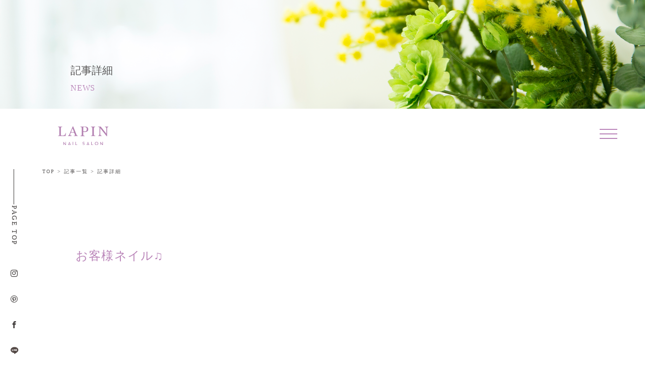

--- FILE ---
content_type: text/html; charset=UTF-8
request_url: https://www.lapin.style/blog/%E3%81%8A%E5%AE%A2%E6%A7%98%E3%83%8D%E3%82%A4%E3%83%AB%E2%99%AB-34/
body_size: 60518
content:
<!doctype html>
<html dir="ltr" lang="ja" prefix="og: https://ogp.me/ns#">
<head>
	<meta charset="UTF-8">
	<meta name="viewport" content="width=device-width, initial-scale=1">
	<link rel="profile" href="https://gmpg.org/xfn/11">

	<title>お客様ネイル♫ - 西荻窪 ネイルサロン｜ラパン</title>
	<style>img:is([sizes="auto" i], [sizes^="auto," i]) { contain-intrinsic-size: 3000px 1500px }</style>
	
		<!-- All in One SEO 4.7.7.2 - aioseo.com -->
	<meta name="description" content="こんにちは⭐️ 西荻窪ネイルサロン ラパンです🐰 ボルドーよりの赤とグレージュをミックスした ス" />
	<meta name="robots" content="max-image-preview:large" />
	<meta name="author" content="lapin"/>
	<link rel="canonical" href="https://www.lapin.style/blog/%e3%81%8a%e5%ae%a2%e6%a7%98%e3%83%8d%e3%82%a4%e3%83%ab%e2%99%ab-34/" />
	<meta name="generator" content="All in One SEO (AIOSEO) 4.7.7.2" />
		<meta property="og:locale" content="ja_JP" />
		<meta property="og:site_name" content="西荻窪 ネイルサロン｜ラパン - LAPIN：西荻窪 大人のプライベートネイルサロン ラパン" />
		<meta property="og:type" content="article" />
		<meta property="og:title" content="お客様ネイル♫ - 西荻窪 ネイルサロン｜ラパン" />
		<meta property="og:description" content="こんにちは⭐️ 西荻窪ネイルサロン ラパンです🐰 ボルドーよりの赤とグレージュをミックスした ス" />
		<meta property="og:url" content="https://www.lapin.style/blog/%e3%81%8a%e5%ae%a2%e6%a7%98%e3%83%8d%e3%82%a4%e3%83%ab%e2%99%ab-34/" />
		<meta property="article:published_time" content="2018-05-20T11:00:39+00:00" />
		<meta property="article:modified_time" content="2022-04-30T23:32:37+00:00" />
		<meta name="twitter:card" content="summary" />
		<meta name="twitter:title" content="お客様ネイル♫ - 西荻窪 ネイルサロン｜ラパン" />
		<meta name="twitter:description" content="こんにちは⭐️ 西荻窪ネイルサロン ラパンです🐰 ボルドーよりの赤とグレージュをミックスした ス" />
		<script type="application/ld+json" class="aioseo-schema">
			{"@context":"https:\/\/schema.org","@graph":[{"@type":"BlogPosting","@id":"https:\/\/www.lapin.style\/blog\/%e3%81%8a%e5%ae%a2%e6%a7%98%e3%83%8d%e3%82%a4%e3%83%ab%e2%99%ab-34\/#blogposting","name":"\u304a\u5ba2\u69d8\u30cd\u30a4\u30eb\u266b - \u897f\u837b\u7aaa \u30cd\u30a4\u30eb\u30b5\u30ed\u30f3\uff5c\u30e9\u30d1\u30f3","headline":"\u304a\u5ba2\u69d8\u30cd\u30a4\u30eb\u266b","author":{"@id":"https:\/\/www.lapin.style\/author\/lapin\/#author"},"publisher":{"@id":"https:\/\/www.lapin.style\/#organization"},"image":{"@type":"ImageObject","url":"https:\/\/www.lapin.style\/wp-content\/uploads\/2018\/05\/59ACF1A7-B711-46B8-A6BB-18209C8868FD.jpeg","width":1278,"height":1278},"datePublished":"2018-05-20T20:00:39+09:00","dateModified":"2022-05-01T08:32:37+09:00","inLanguage":"ja","mainEntityOfPage":{"@id":"https:\/\/www.lapin.style\/blog\/%e3%81%8a%e5%ae%a2%e6%a7%98%e3%83%8d%e3%82%a4%e3%83%ab%e2%99%ab-34\/#webpage"},"isPartOf":{"@id":"https:\/\/www.lapin.style\/blog\/%e3%81%8a%e5%ae%a2%e6%a7%98%e3%83%8d%e3%82%a4%e3%83%ab%e2%99%ab-34\/#webpage"},"articleSection":"BLOG"},{"@type":"BreadcrumbList","@id":"https:\/\/www.lapin.style\/blog\/%e3%81%8a%e5%ae%a2%e6%a7%98%e3%83%8d%e3%82%a4%e3%83%ab%e2%99%ab-34\/#breadcrumblist","itemListElement":[{"@type":"ListItem","@id":"https:\/\/www.lapin.style\/#listItem","position":1,"name":"\u5bb6","item":"https:\/\/www.lapin.style\/","nextItem":{"@type":"ListItem","@id":"https:\/\/www.lapin.style\/category\/blog\/#listItem","name":"BLOG"}},{"@type":"ListItem","@id":"https:\/\/www.lapin.style\/category\/blog\/#listItem","position":2,"name":"BLOG","item":"https:\/\/www.lapin.style\/category\/blog\/","nextItem":{"@type":"ListItem","@id":"https:\/\/www.lapin.style\/blog\/%e3%81%8a%e5%ae%a2%e6%a7%98%e3%83%8d%e3%82%a4%e3%83%ab%e2%99%ab-34\/#listItem","name":"\u304a\u5ba2\u69d8\u30cd\u30a4\u30eb\u266b"},"previousItem":{"@type":"ListItem","@id":"https:\/\/www.lapin.style\/#listItem","name":"\u5bb6"}},{"@type":"ListItem","@id":"https:\/\/www.lapin.style\/blog\/%e3%81%8a%e5%ae%a2%e6%a7%98%e3%83%8d%e3%82%a4%e3%83%ab%e2%99%ab-34\/#listItem","position":3,"name":"\u304a\u5ba2\u69d8\u30cd\u30a4\u30eb\u266b","previousItem":{"@type":"ListItem","@id":"https:\/\/www.lapin.style\/category\/blog\/#listItem","name":"BLOG"}}]},{"@type":"Organization","@id":"https:\/\/www.lapin.style\/#organization","name":"LAPIN","description":"LAPIN\uff1a\u897f\u837b\u7aaa \u5927\u4eba\u306e\u30d7\u30e9\u30a4\u30d9\u30fc\u30c8\u30cd\u30a4\u30eb\u30b5\u30ed\u30f3 \u30e9\u30d1\u30f3","url":"https:\/\/www.lapin.style\/"},{"@type":"Person","@id":"https:\/\/www.lapin.style\/author\/lapin\/#author","url":"https:\/\/www.lapin.style\/author\/lapin\/","name":"lapin","image":{"@type":"ImageObject","@id":"https:\/\/www.lapin.style\/blog\/%e3%81%8a%e5%ae%a2%e6%a7%98%e3%83%8d%e3%82%a4%e3%83%ab%e2%99%ab-34\/#authorImage","url":"https:\/\/secure.gravatar.com\/avatar\/f2fbcc2dc6c78c8e5116a00d8f807b1a?s=96&d=mm&r=g","width":96,"height":96,"caption":"lapin"}},{"@type":"WebPage","@id":"https:\/\/www.lapin.style\/blog\/%e3%81%8a%e5%ae%a2%e6%a7%98%e3%83%8d%e3%82%a4%e3%83%ab%e2%99%ab-34\/#webpage","url":"https:\/\/www.lapin.style\/blog\/%e3%81%8a%e5%ae%a2%e6%a7%98%e3%83%8d%e3%82%a4%e3%83%ab%e2%99%ab-34\/","name":"\u304a\u5ba2\u69d8\u30cd\u30a4\u30eb\u266b - \u897f\u837b\u7aaa \u30cd\u30a4\u30eb\u30b5\u30ed\u30f3\uff5c\u30e9\u30d1\u30f3","description":"\u3053\u3093\u306b\u3061\u306f\u2b50\ufe0f \u897f\u837b\u7aaa\u30cd\u30a4\u30eb\u30b5\u30ed\u30f3 \u30e9\u30d1\u30f3\u3067\u3059\ud83d\udc30 \u30dc\u30eb\u30c9\u30fc\u3088\u308a\u306e\u8d64\u3068\u30b0\u30ec\u30fc\u30b8\u30e5\u3092\u30df\u30c3\u30af\u30b9\u3057\u305f \u30b9","inLanguage":"ja","isPartOf":{"@id":"https:\/\/www.lapin.style\/#website"},"breadcrumb":{"@id":"https:\/\/www.lapin.style\/blog\/%e3%81%8a%e5%ae%a2%e6%a7%98%e3%83%8d%e3%82%a4%e3%83%ab%e2%99%ab-34\/#breadcrumblist"},"author":{"@id":"https:\/\/www.lapin.style\/author\/lapin\/#author"},"creator":{"@id":"https:\/\/www.lapin.style\/author\/lapin\/#author"},"image":{"@type":"ImageObject","url":"https:\/\/www.lapin.style\/wp-content\/uploads\/2018\/05\/59ACF1A7-B711-46B8-A6BB-18209C8868FD.jpeg","@id":"https:\/\/www.lapin.style\/blog\/%e3%81%8a%e5%ae%a2%e6%a7%98%e3%83%8d%e3%82%a4%e3%83%ab%e2%99%ab-34\/#mainImage","width":1278,"height":1278},"primaryImageOfPage":{"@id":"https:\/\/www.lapin.style\/blog\/%e3%81%8a%e5%ae%a2%e6%a7%98%e3%83%8d%e3%82%a4%e3%83%ab%e2%99%ab-34\/#mainImage"},"datePublished":"2018-05-20T20:00:39+09:00","dateModified":"2022-05-01T08:32:37+09:00"},{"@type":"WebSite","@id":"https:\/\/www.lapin.style\/#website","url":"https:\/\/www.lapin.style\/","name":"\u897f\u837b\u7aaa \u30cd\u30a4\u30eb\u30b5\u30ed\u30f3\uff5c\u30e9\u30d1\u30f3","description":"LAPIN\uff1a\u897f\u837b\u7aaa \u5927\u4eba\u306e\u30d7\u30e9\u30a4\u30d9\u30fc\u30c8\u30cd\u30a4\u30eb\u30b5\u30ed\u30f3 \u30e9\u30d1\u30f3","inLanguage":"ja","publisher":{"@id":"https:\/\/www.lapin.style\/#organization"}}]}
		</script>
		<!-- All in One SEO -->

<link rel='dns-prefetch' href='//ajax.googleapis.com' />
<link rel="alternate" type="application/rss+xml" title="西荻窪 ネイルサロン｜ラパン &raquo; フィード" href="https://www.lapin.style/feed/" />
<link rel="alternate" type="application/rss+xml" title="西荻窪 ネイルサロン｜ラパン &raquo; コメントフィード" href="https://www.lapin.style/comments/feed/" />
		<!-- This site uses the Google Analytics by MonsterInsights plugin v9.2.4 - Using Analytics tracking - https://www.monsterinsights.com/ -->
		<!-- Note: MonsterInsights is not currently configured on this site. The site owner needs to authenticate with Google Analytics in the MonsterInsights settings panel. -->
					<!-- No tracking code set -->
				<!-- / Google Analytics by MonsterInsights -->
		<script>
window._wpemojiSettings = {"baseUrl":"https:\/\/s.w.org\/images\/core\/emoji\/15.0.3\/72x72\/","ext":".png","svgUrl":"https:\/\/s.w.org\/images\/core\/emoji\/15.0.3\/svg\/","svgExt":".svg","source":{"concatemoji":"https:\/\/www.lapin.style\/wp-includes\/js\/wp-emoji-release.min.js?ver=6.7.4"}};
/*! This file is auto-generated */
!function(i,n){var o,s,e;function c(e){try{var t={supportTests:e,timestamp:(new Date).valueOf()};sessionStorage.setItem(o,JSON.stringify(t))}catch(e){}}function p(e,t,n){e.clearRect(0,0,e.canvas.width,e.canvas.height),e.fillText(t,0,0);var t=new Uint32Array(e.getImageData(0,0,e.canvas.width,e.canvas.height).data),r=(e.clearRect(0,0,e.canvas.width,e.canvas.height),e.fillText(n,0,0),new Uint32Array(e.getImageData(0,0,e.canvas.width,e.canvas.height).data));return t.every(function(e,t){return e===r[t]})}function u(e,t,n){switch(t){case"flag":return n(e,"\ud83c\udff3\ufe0f\u200d\u26a7\ufe0f","\ud83c\udff3\ufe0f\u200b\u26a7\ufe0f")?!1:!n(e,"\ud83c\uddfa\ud83c\uddf3","\ud83c\uddfa\u200b\ud83c\uddf3")&&!n(e,"\ud83c\udff4\udb40\udc67\udb40\udc62\udb40\udc65\udb40\udc6e\udb40\udc67\udb40\udc7f","\ud83c\udff4\u200b\udb40\udc67\u200b\udb40\udc62\u200b\udb40\udc65\u200b\udb40\udc6e\u200b\udb40\udc67\u200b\udb40\udc7f");case"emoji":return!n(e,"\ud83d\udc26\u200d\u2b1b","\ud83d\udc26\u200b\u2b1b")}return!1}function f(e,t,n){var r="undefined"!=typeof WorkerGlobalScope&&self instanceof WorkerGlobalScope?new OffscreenCanvas(300,150):i.createElement("canvas"),a=r.getContext("2d",{willReadFrequently:!0}),o=(a.textBaseline="top",a.font="600 32px Arial",{});return e.forEach(function(e){o[e]=t(a,e,n)}),o}function t(e){var t=i.createElement("script");t.src=e,t.defer=!0,i.head.appendChild(t)}"undefined"!=typeof Promise&&(o="wpEmojiSettingsSupports",s=["flag","emoji"],n.supports={everything:!0,everythingExceptFlag:!0},e=new Promise(function(e){i.addEventListener("DOMContentLoaded",e,{once:!0})}),new Promise(function(t){var n=function(){try{var e=JSON.parse(sessionStorage.getItem(o));if("object"==typeof e&&"number"==typeof e.timestamp&&(new Date).valueOf()<e.timestamp+604800&&"object"==typeof e.supportTests)return e.supportTests}catch(e){}return null}();if(!n){if("undefined"!=typeof Worker&&"undefined"!=typeof OffscreenCanvas&&"undefined"!=typeof URL&&URL.createObjectURL&&"undefined"!=typeof Blob)try{var e="postMessage("+f.toString()+"("+[JSON.stringify(s),u.toString(),p.toString()].join(",")+"));",r=new Blob([e],{type:"text/javascript"}),a=new Worker(URL.createObjectURL(r),{name:"wpTestEmojiSupports"});return void(a.onmessage=function(e){c(n=e.data),a.terminate(),t(n)})}catch(e){}c(n=f(s,u,p))}t(n)}).then(function(e){for(var t in e)n.supports[t]=e[t],n.supports.everything=n.supports.everything&&n.supports[t],"flag"!==t&&(n.supports.everythingExceptFlag=n.supports.everythingExceptFlag&&n.supports[t]);n.supports.everythingExceptFlag=n.supports.everythingExceptFlag&&!n.supports.flag,n.DOMReady=!1,n.readyCallback=function(){n.DOMReady=!0}}).then(function(){return e}).then(function(){var e;n.supports.everything||(n.readyCallback(),(e=n.source||{}).concatemoji?t(e.concatemoji):e.wpemoji&&e.twemoji&&(t(e.twemoji),t(e.wpemoji)))}))}((window,document),window._wpemojiSettings);
</script>
<link rel='stylesheet' id='sbi_styles-css' href='https://www.lapin.style/wp-content/plugins/instagram-feed/css/sbi-styles.min.css?ver=6.6.1' media='all' />
<style id='wp-emoji-styles-inline-css'>

	img.wp-smiley, img.emoji {
		display: inline !important;
		border: none !important;
		box-shadow: none !important;
		height: 1em !important;
		width: 1em !important;
		margin: 0 0.07em !important;
		vertical-align: -0.1em !important;
		background: none !important;
		padding: 0 !important;
	}
</style>
<link rel='stylesheet' id='wp-block-library-css' href='https://www.lapin.style/wp-includes/css/dist/block-library/style.min.css?ver=1740069410' media='all' />
<style id='classic-theme-styles-inline-css'>
/*! This file is auto-generated */
.wp-block-button__link{color:#fff;background-color:#32373c;border-radius:9999px;box-shadow:none;text-decoration:none;padding:calc(.667em + 2px) calc(1.333em + 2px);font-size:1.125em}.wp-block-file__button{background:#32373c;color:#fff;text-decoration:none}
</style>
<style id='global-styles-inline-css'>
:root{--wp--preset--aspect-ratio--square: 1;--wp--preset--aspect-ratio--4-3: 4/3;--wp--preset--aspect-ratio--3-4: 3/4;--wp--preset--aspect-ratio--3-2: 3/2;--wp--preset--aspect-ratio--2-3: 2/3;--wp--preset--aspect-ratio--16-9: 16/9;--wp--preset--aspect-ratio--9-16: 9/16;--wp--preset--color--black: #000000;--wp--preset--color--cyan-bluish-gray: #abb8c3;--wp--preset--color--white: #ffffff;--wp--preset--color--pale-pink: #f78da7;--wp--preset--color--vivid-red: #cf2e2e;--wp--preset--color--luminous-vivid-orange: #ff6900;--wp--preset--color--luminous-vivid-amber: #fcb900;--wp--preset--color--light-green-cyan: #7bdcb5;--wp--preset--color--vivid-green-cyan: #00d084;--wp--preset--color--pale-cyan-blue: #8ed1fc;--wp--preset--color--vivid-cyan-blue: #0693e3;--wp--preset--color--vivid-purple: #9b51e0;--wp--preset--gradient--vivid-cyan-blue-to-vivid-purple: linear-gradient(135deg,rgba(6,147,227,1) 0%,rgb(155,81,224) 100%);--wp--preset--gradient--light-green-cyan-to-vivid-green-cyan: linear-gradient(135deg,rgb(122,220,180) 0%,rgb(0,208,130) 100%);--wp--preset--gradient--luminous-vivid-amber-to-luminous-vivid-orange: linear-gradient(135deg,rgba(252,185,0,1) 0%,rgba(255,105,0,1) 100%);--wp--preset--gradient--luminous-vivid-orange-to-vivid-red: linear-gradient(135deg,rgba(255,105,0,1) 0%,rgb(207,46,46) 100%);--wp--preset--gradient--very-light-gray-to-cyan-bluish-gray: linear-gradient(135deg,rgb(238,238,238) 0%,rgb(169,184,195) 100%);--wp--preset--gradient--cool-to-warm-spectrum: linear-gradient(135deg,rgb(74,234,220) 0%,rgb(151,120,209) 20%,rgb(207,42,186) 40%,rgb(238,44,130) 60%,rgb(251,105,98) 80%,rgb(254,248,76) 100%);--wp--preset--gradient--blush-light-purple: linear-gradient(135deg,rgb(255,206,236) 0%,rgb(152,150,240) 100%);--wp--preset--gradient--blush-bordeaux: linear-gradient(135deg,rgb(254,205,165) 0%,rgb(254,45,45) 50%,rgb(107,0,62) 100%);--wp--preset--gradient--luminous-dusk: linear-gradient(135deg,rgb(255,203,112) 0%,rgb(199,81,192) 50%,rgb(65,88,208) 100%);--wp--preset--gradient--pale-ocean: linear-gradient(135deg,rgb(255,245,203) 0%,rgb(182,227,212) 50%,rgb(51,167,181) 100%);--wp--preset--gradient--electric-grass: linear-gradient(135deg,rgb(202,248,128) 0%,rgb(113,206,126) 100%);--wp--preset--gradient--midnight: linear-gradient(135deg,rgb(2,3,129) 0%,rgb(40,116,252) 100%);--wp--preset--font-size--small: 13px;--wp--preset--font-size--medium: 20px;--wp--preset--font-size--large: 36px;--wp--preset--font-size--x-large: 42px;--wp--preset--spacing--20: 0.44rem;--wp--preset--spacing--30: 0.67rem;--wp--preset--spacing--40: 1rem;--wp--preset--spacing--50: 1.5rem;--wp--preset--spacing--60: 2.25rem;--wp--preset--spacing--70: 3.38rem;--wp--preset--spacing--80: 5.06rem;--wp--preset--shadow--natural: 6px 6px 9px rgba(0, 0, 0, 0.2);--wp--preset--shadow--deep: 12px 12px 50px rgba(0, 0, 0, 0.4);--wp--preset--shadow--sharp: 6px 6px 0px rgba(0, 0, 0, 0.2);--wp--preset--shadow--outlined: 6px 6px 0px -3px rgba(255, 255, 255, 1), 6px 6px rgba(0, 0, 0, 1);--wp--preset--shadow--crisp: 6px 6px 0px rgba(0, 0, 0, 1);}:where(.is-layout-flex){gap: 0.5em;}:where(.is-layout-grid){gap: 0.5em;}body .is-layout-flex{display: flex;}.is-layout-flex{flex-wrap: wrap;align-items: center;}.is-layout-flex > :is(*, div){margin: 0;}body .is-layout-grid{display: grid;}.is-layout-grid > :is(*, div){margin: 0;}:where(.wp-block-columns.is-layout-flex){gap: 2em;}:where(.wp-block-columns.is-layout-grid){gap: 2em;}:where(.wp-block-post-template.is-layout-flex){gap: 1.25em;}:where(.wp-block-post-template.is-layout-grid){gap: 1.25em;}.has-black-color{color: var(--wp--preset--color--black) !important;}.has-cyan-bluish-gray-color{color: var(--wp--preset--color--cyan-bluish-gray) !important;}.has-white-color{color: var(--wp--preset--color--white) !important;}.has-pale-pink-color{color: var(--wp--preset--color--pale-pink) !important;}.has-vivid-red-color{color: var(--wp--preset--color--vivid-red) !important;}.has-luminous-vivid-orange-color{color: var(--wp--preset--color--luminous-vivid-orange) !important;}.has-luminous-vivid-amber-color{color: var(--wp--preset--color--luminous-vivid-amber) !important;}.has-light-green-cyan-color{color: var(--wp--preset--color--light-green-cyan) !important;}.has-vivid-green-cyan-color{color: var(--wp--preset--color--vivid-green-cyan) !important;}.has-pale-cyan-blue-color{color: var(--wp--preset--color--pale-cyan-blue) !important;}.has-vivid-cyan-blue-color{color: var(--wp--preset--color--vivid-cyan-blue) !important;}.has-vivid-purple-color{color: var(--wp--preset--color--vivid-purple) !important;}.has-black-background-color{background-color: var(--wp--preset--color--black) !important;}.has-cyan-bluish-gray-background-color{background-color: var(--wp--preset--color--cyan-bluish-gray) !important;}.has-white-background-color{background-color: var(--wp--preset--color--white) !important;}.has-pale-pink-background-color{background-color: var(--wp--preset--color--pale-pink) !important;}.has-vivid-red-background-color{background-color: var(--wp--preset--color--vivid-red) !important;}.has-luminous-vivid-orange-background-color{background-color: var(--wp--preset--color--luminous-vivid-orange) !important;}.has-luminous-vivid-amber-background-color{background-color: var(--wp--preset--color--luminous-vivid-amber) !important;}.has-light-green-cyan-background-color{background-color: var(--wp--preset--color--light-green-cyan) !important;}.has-vivid-green-cyan-background-color{background-color: var(--wp--preset--color--vivid-green-cyan) !important;}.has-pale-cyan-blue-background-color{background-color: var(--wp--preset--color--pale-cyan-blue) !important;}.has-vivid-cyan-blue-background-color{background-color: var(--wp--preset--color--vivid-cyan-blue) !important;}.has-vivid-purple-background-color{background-color: var(--wp--preset--color--vivid-purple) !important;}.has-black-border-color{border-color: var(--wp--preset--color--black) !important;}.has-cyan-bluish-gray-border-color{border-color: var(--wp--preset--color--cyan-bluish-gray) !important;}.has-white-border-color{border-color: var(--wp--preset--color--white) !important;}.has-pale-pink-border-color{border-color: var(--wp--preset--color--pale-pink) !important;}.has-vivid-red-border-color{border-color: var(--wp--preset--color--vivid-red) !important;}.has-luminous-vivid-orange-border-color{border-color: var(--wp--preset--color--luminous-vivid-orange) !important;}.has-luminous-vivid-amber-border-color{border-color: var(--wp--preset--color--luminous-vivid-amber) !important;}.has-light-green-cyan-border-color{border-color: var(--wp--preset--color--light-green-cyan) !important;}.has-vivid-green-cyan-border-color{border-color: var(--wp--preset--color--vivid-green-cyan) !important;}.has-pale-cyan-blue-border-color{border-color: var(--wp--preset--color--pale-cyan-blue) !important;}.has-vivid-cyan-blue-border-color{border-color: var(--wp--preset--color--vivid-cyan-blue) !important;}.has-vivid-purple-border-color{border-color: var(--wp--preset--color--vivid-purple) !important;}.has-vivid-cyan-blue-to-vivid-purple-gradient-background{background: var(--wp--preset--gradient--vivid-cyan-blue-to-vivid-purple) !important;}.has-light-green-cyan-to-vivid-green-cyan-gradient-background{background: var(--wp--preset--gradient--light-green-cyan-to-vivid-green-cyan) !important;}.has-luminous-vivid-amber-to-luminous-vivid-orange-gradient-background{background: var(--wp--preset--gradient--luminous-vivid-amber-to-luminous-vivid-orange) !important;}.has-luminous-vivid-orange-to-vivid-red-gradient-background{background: var(--wp--preset--gradient--luminous-vivid-orange-to-vivid-red) !important;}.has-very-light-gray-to-cyan-bluish-gray-gradient-background{background: var(--wp--preset--gradient--very-light-gray-to-cyan-bluish-gray) !important;}.has-cool-to-warm-spectrum-gradient-background{background: var(--wp--preset--gradient--cool-to-warm-spectrum) !important;}.has-blush-light-purple-gradient-background{background: var(--wp--preset--gradient--blush-light-purple) !important;}.has-blush-bordeaux-gradient-background{background: var(--wp--preset--gradient--blush-bordeaux) !important;}.has-luminous-dusk-gradient-background{background: var(--wp--preset--gradient--luminous-dusk) !important;}.has-pale-ocean-gradient-background{background: var(--wp--preset--gradient--pale-ocean) !important;}.has-electric-grass-gradient-background{background: var(--wp--preset--gradient--electric-grass) !important;}.has-midnight-gradient-background{background: var(--wp--preset--gradient--midnight) !important;}.has-small-font-size{font-size: var(--wp--preset--font-size--small) !important;}.has-medium-font-size{font-size: var(--wp--preset--font-size--medium) !important;}.has-large-font-size{font-size: var(--wp--preset--font-size--large) !important;}.has-x-large-font-size{font-size: var(--wp--preset--font-size--x-large) !important;}
:where(.wp-block-post-template.is-layout-flex){gap: 1.25em;}:where(.wp-block-post-template.is-layout-grid){gap: 1.25em;}
:where(.wp-block-columns.is-layout-flex){gap: 2em;}:where(.wp-block-columns.is-layout-grid){gap: 2em;}
:root :where(.wp-block-pullquote){font-size: 1.5em;line-height: 1.6;}
</style>
<link rel='stylesheet' id='contact-form-7-css' href='https://www.lapin.style/wp-content/plugins/contact-form-7/includes/css/styles.css?ver=6.0.2' media='all' />
<link rel='stylesheet' id='tcd-maps-css' href='https://www.lapin.style/wp-content/plugins/tcd-google-maps/admin.css?ver=1740069410' media='all' />
<link rel='stylesheet' id='lapin-style-css' href='https://www.lapin.style/wp-content/themes/lapin/style.css?ver=20260114021123' media='all' />
<script src="//ajax.googleapis.com/ajax/libs/jquery/3.0.0/jquery.min.js?ver=6.7.4" id="jquery-js"></script>
<link rel="https://api.w.org/" href="https://www.lapin.style/wp-json/" /><link rel="alternate" title="JSON" type="application/json" href="https://www.lapin.style/wp-json/wp/v2/posts/3263" /><link rel="EditURI" type="application/rsd+xml" title="RSD" href="https://www.lapin.style/xmlrpc.php?rsd" />
<meta name="generator" content="WordPress 6.7.4" />
<link rel='shortlink' href='https://www.lapin.style/?p=3263' />
<link rel="alternate" title="oEmbed (JSON)" type="application/json+oembed" href="https://www.lapin.style/wp-json/oembed/1.0/embed?url=https%3A%2F%2Fwww.lapin.style%2Fblog%2F%25e3%2581%258a%25e5%25ae%25a2%25e6%25a7%2598%25e3%2583%258d%25e3%2582%25a4%25e3%2583%25ab%25e2%2599%25ab-34%2F" />
<link rel="alternate" title="oEmbed (XML)" type="text/xml+oembed" href="https://www.lapin.style/wp-json/oembed/1.0/embed?url=https%3A%2F%2Fwww.lapin.style%2Fblog%2F%25e3%2581%258a%25e5%25ae%25a2%25e6%25a7%2598%25e3%2583%258d%25e3%2582%25a4%25e3%2583%25ab%25e2%2599%25ab-34%2F&#038;format=xml" />
<link rel="icon" href="https://www.lapin.style/wp-content/uploads/2022/05/l_rogo-150x150.png" sizes="32x32" />
<link rel="icon" href="https://www.lapin.style/wp-content/uploads/2022/05/l_rogo.png" sizes="192x192" />
<link rel="apple-touch-icon" href="https://www.lapin.style/wp-content/uploads/2022/05/l_rogo.png" />
<meta name="msapplication-TileImage" content="https://www.lapin.style/wp-content/uploads/2022/05/l_rogo.png" />
<!-- ## NXS/OG ## --><!-- ## NXSOGTAGS ## --><!-- ## NXS/OG ## -->
	
    <link rel="stylesheet" href="https://www.lapin.style/wp-content/themes/lapin/css/jquery-ui.css">
    <link rel="stylesheet" href="https://www.lapin.style/wp-content/themes/lapin/css/style.css">
    <link href="https://fonts.googleapis.com/css?family=EB+Garamond" id="gwebfont">
    <script async src="https://www.lapin.style/wp-content/themes/lapin/js/modernizr.js"></script>
	
	<!--mouseover-->
	<script type="text/javascript" src="https://www.lapin.style/wp-content/themes/lapin/js/imgonoff.js"></script>
	
	
	<script>
		/*
		 let $pagetop = $('.arrow_top');

		$(window).on( 'scroll', function () {
		//スクロール位置を取得
			if ( $(this).scrollTop() < 40 ) {
				$pagetop.addClass('is-hide');
			} else {
				$pagetop.removeClass('is-hide');
			}
		});
		*/
		
		$(function() {
			$(window).on( 'scroll', function () {
				var scroll = $(".arrow_top").offset().top;
				console.log(scroll);
				if ( scroll < 1000 ) {
					$(".arrow_top").removeClass('is-hide');
				} else {
					$(".arrow_top").addClass('is-hide');
				}
			});
		});
		
		
	</script>
	
	<script>
	$(window).on('load scroll', function() {
	  fix_element();
	});

	function fix_element() {
	  // 固定配置に使用する要素
	  var $fixWrapper = $('.js-fix-wrapper');
	  var $fix = $('.js-fix');

	  // 要素がある場合のみ処理
	  if($fixWrapper.length && $fix.length) {
		var fixTop = $fixWrapper.offset().top;
		var winScroll = $(window).scrollTop() + 100;
		  var footHeight = $("footer").innerHeight();
		// 対象位置を通過している場合
		if(winScroll > fixTop) {
		  $fix.addClass('is-fixed');
		} else {
		  $fix.removeClass('is-fixed');
		}
	  }
	}
		
	</script>
	
	<script>
	(function () {

		$(function(){
			$("ul.page-numbers li:has(span.current)").addClass("parent");
		});

		$(function(){
			$("ul.page-numbers li:has(span.dots)").addClass("parent2");
		});

	})(jQuery);
	</script>
	
	<script>
	
	// サイドメニュー（料金）
		/*
		$(function () {
		  const pageTop = $(".js-fix.is-fixed");
		  pageTop.hide();
		  $(window).scroll(function () {
			if ($(this).scrollTop() > 100) {
			  pageTop.fadeIn();
			} else {
			  pageTop.fadeOut();
			}
		  });
		  pageTop.click(function () {
			$("body,html").animate(
			  {
				scrollTop: 0,
			  },
			  500
			);
			return false;
		  });
		});
		*/
		// フッター手前でストップ
		$(document).ready(function () {
		  //$(".js-fix.is-fixed").hide();
		  $(window).on("scroll", function () {
			scrollHeight = $(document).height();
			scrollPosition = $(window).height() + $(window).scrollTop();
			footHeight = $("footer").innerHeight();
			if (scrollHeight - scrollPosition <= footHeight) {
			  $(".js-fix.is-fixed").css({
				position: "absolute",
				bottom: footHeight + 0,
			  });
			} else {
			  $(".js-fix.is-fixed").css({
				position: "fixed",
				bottom: "0",
			  });
			}
		  });
		});
	
	</script>
		
	
</head>

<body class="post-template-default single single-post postid-3263 single-format-standard no-sidebar">
<div id="page" class="site">

	<!--
	<div id="fb-root"></div>
	<div class="open" id="js-open">
		<div class="open__inner">
			<img src="images/open/open1.png" alt="">
			<img src="images/open/open2.png" alt="">
			<p>Wearing world class elegance</p>
		</div>
	</div>
	-->
	
	

<div id="js-container" class="container">
	
			
	<main id="js-main" class="main concept is-lower">
		<!--
		<section class="mainvisual is-concept" id="js-mainvisual">
			<div class="mainvisual__head">
				<h1 class="mainvisual__title" id="js-mainvisual__title">CONCEPT</h1>
			</div>
		</section>
		-->
		
			<div id="js-pjax-conteiner" class="main-container js-fixed-header is-type2">
			

		
			<div class="side-nav" id="js-side-nav">
				<div class="pagetop2" id="js-pagetop">
					<div class="pagetop__line2"></div>
					<span class="pagetop__text2">PAGE TOP</span>
				</div>
				<div class="side-nav__sns">
					<a href="https://www.instagram.com/nailsalon_lapin/" target="_blank">
						<i class="icon icon-instagram"></i>
					</a>
					<a href="https://www.pinterest.jp/naillapin0715/_created/" target="_blank">
						<i class="icon icon-pinterest2"></i>
					</a>
					<a href="https://m.facebook.com/pages/category/Art/西荻窪-ネイルサロン-ラパン-391806527884427/?__nodl&refsrc=deprecated&ref=external%3Awww.google.co.jp&_rdr" target="_blank">
						<i class="icon icon-facebook"></i>
					</a>
					<a href="https://line.me/R/ti/p/@108zugim?oat_content=qr#~" target="_blank">
						<i class="icon_svg"><img src="https://www.lapin.style/wp-content/themes/lapin/images/line_rogo_lapin.svg"></i>
					</a>
				</div>
								<div class="side-nav__yoyaku">
					<a href="https://www.lapin.style/reserve"><img src="https://www.lapin.style/wp-content/themes/lapin/images/yoyaku.png" alt=""> </a>
				</div>
				 
			</div>
				
				
				

		<header id="js-global-header" class="global-header">
			<a href="https://www.lapin.style" class="global-header__logo">
				<img src="https://www.lapin.style/wp-content/themes/lapin/images/logo.svg" alt="LAPIN">
			</a>

			<div class="global-header__btn" id="js-global-header__btn">
				<span></span>
				<span></span>
				<span></span>
			</div>
		</header><!--//global-header-->
			
<div id="js-global-menu" class="global-menu">
    <div class="global-menu__close" id="js-global-menu__close"><span></span><span></span></div>
    <div class="global-menu__side">
        <div class="global-menu__side-inner">
			
            <div class="global-menu__side-box is-contact">
                <div class="pagetop">
					
					<div class="pagetop__line"></div>
					<a href="https://www.lapin.style/reserve"><span class="pagetop__text">ご予約</span></a>
					
                </div>
                <div class="global-menu__side-link">
                    <a href="https://www.lapin.style/contact/">
                        <i class="icon icon-mail"></i>
                    </a>
                </div>
            </div>
			
			<!--
            <div class="global-menu__side-box is-follow">
            <div class="pagetop">
				
					<div class="pagetop__line"></div>
					<a href="https://www.lapin.style/counseling"><span class="pagetop__text">オンラインカウンセリング</span></a>
				
			</div>
			</div>
			-->
        
        </div>
    </div>
    <div class="global-menu__main">
        <div class="global-menu__main-inner">
            <a href="https://www.lapin.style/" class="global-menu__logo">
                <img src="https://www.lapin.style/wp-content/themes/lapin/images/top/logo.svg" alt=""> 
            </a>
            <nav class="global-menu__nav">
                <a href="https://www.lapin.style/salon_information" class="is-concept">
                    <span>ラパンの想い</span>
                </a>
                <a href="https://www.lapin.style/menu-2" class="is-brand">
                    <span>メニューと料金</span>
                </a>
                <a href="https://www.lapin.style/nailist" class="is-media">
                    <span>ネイリスト</span>
                </a>
					<a href="https://www.lapin.style/salon_information#salonmap" class="is-salon-news">
                    <span>アクセス</span>
                </a>

                <a href="https://www.lapin.style/news" class="is-salon-info">
                    <span>記事一覧</span>
                </a>
                <a href="https://www.lapin.style/policy" class="is-long">
                    <span>プライバシーポリシー</span><i class="icon icon-blank"></i>
                </a>
				
				<nav class="global-menu__sns">
					<a href="https://www.instagram.com/nailsalon_lapin/" target="_blank">
						<i class="icon icon-instagram"></i>
					</a>
					<a href="https://m.facebook.com/pages/category/Art/西荻窪-ネイルサロン-ラパン-391806527884427/?__nodl&refsrc=deprecated&ref=external%3Awww.google.co.jp&_rdr" target="_blank">
						<i class="icon icon-facebook"></i>
					</a>
					<a href="https://www.pinterest.jp/naillapin0715/_created/" target="_blank">
						<i class="icon icon-pinterest2"></i>
					</a>
					<a href="https://www.pinterest.jp/naillapin0715/_created/" target="_blank">
						<i class="icon"><img src="https://www.lapin.style/wp-content/themes/lapin/images/line_rogo_lapin_w.svg"></i>
					</a>
				</nav>
				
            </nav>
        </div>
        
    </div>
</div>

				
	<div class="sp">
		<div class="sp_contact_side">
			<a href="https://www.lapin.style/reserve"><img src="https://www.lapin.style/wp-content/themes/lapin/images/ft_mail.jpg" alt=""> </a>
			<a href="https://line.me/R/ti/p/@108zugim?oat_content=qr#~" target="_blank"><img src="https://www.lapin.style/wp-content/themes/lapin/images/ft_line.jpg" alt=""> </a>
		</div>
	</div>







	<main id="primary" class="site-main">
		
		
		<section class="mainvisual is-news" id="js-mainvisual">
			<div class="mainvisual__head">
				<h3 class="page-concept__title">記事詳細</h3>
				<p class="page-concept__subtitle purple">NEWS</p>
			</div>
		</section>

		<nav class="breadcrumb">
			<div class="inner">
				<div class="breadcrumb__items">
					<a href="https://www.lapin.style/">TOP</a>
					<span><a href="https://www.lapin.style/news">記事一覧</a></span>
					<span>記事詳細</span>
				</div>
			</div>
		</nav>

		<section class="top-section page-concept">
			<div class="inner">
		
		
				<div class="newspage_contents">

					<h2 class="top-concept__copy3 purple js-scroll-fade-r is-animation">お客様ネイル♫</h2>

					<div class="top-salon-news__item-img js-scroll-fade-r is_img">
						<img width="800" height="800" src="https://www.lapin.style/wp-content/uploads/2018/05/59ACF1A7-B711-46B8-A6BB-18209C8868FD-800x800.jpeg" class="attachment-post-thumbnail size-post-thumbnail wp-post-image" alt="" decoding="async" fetchpriority="high" srcset="https://www.lapin.style/wp-content/uploads/2018/05/59ACF1A7-B711-46B8-A6BB-18209C8868FD-800x800.jpeg 800w, https://www.lapin.style/wp-content/uploads/2018/05/59ACF1A7-B711-46B8-A6BB-18209C8868FD-150x150.jpeg 150w, https://www.lapin.style/wp-content/uploads/2018/05/59ACF1A7-B711-46B8-A6BB-18209C8868FD-300x300.jpeg 300w, https://www.lapin.style/wp-content/uploads/2018/05/59ACF1A7-B711-46B8-A6BB-18209C8868FD-768x768.jpeg 768w, https://www.lapin.style/wp-content/uploads/2018/05/59ACF1A7-B711-46B8-A6BB-18209C8868FD-1024x1024.jpeg 1024w, https://www.lapin.style/wp-content/uploads/2018/05/59ACF1A7-B711-46B8-A6BB-18209C8868FD-1150x1150.jpeg 1150w, https://www.lapin.style/wp-content/uploads/2018/05/59ACF1A7-B711-46B8-A6BB-18209C8868FD-200x200.jpeg 200w, https://www.lapin.style/wp-content/uploads/2018/05/59ACF1A7-B711-46B8-A6BB-18209C8868FD.jpeg 1278w" sizes="(max-width: 800px) 100vw, 800px" />					</div>
					
					<div class="top-salon-news__item-info js-scroll-fade-r">
                        <div class="top-salon-news__item-head">
                            <time class="top-salon-news__item-time">2018.05.20 Sun</time>
                            <span class="top-salon-news__item-category">BLOG</span>
                        </div>
                        <p class="top-salon-news__item-title">
							<p>こんにちは⭐️</p>
<p>西荻窪ネイルサロン ラパンです🐰</p>
<p>&nbsp;</p>
<p><img decoding="async" class="alignnone size-medium wp-image-3256 aligncenter" src="https://www.lapin.style/wp-content/uploads/2018/05/292663B6-5069-413D-BA56-40C351EEB439-300x300.jpeg" alt="" width="300" height="300" srcset="https://www.lapin.style/wp-content/uploads/2018/05/292663B6-5069-413D-BA56-40C351EEB439-300x300.jpeg 300w, https://www.lapin.style/wp-content/uploads/2018/05/292663B6-5069-413D-BA56-40C351EEB439-150x150.jpeg 150w, https://www.lapin.style/wp-content/uploads/2018/05/292663B6-5069-413D-BA56-40C351EEB439-768x768.jpeg 768w, https://www.lapin.style/wp-content/uploads/2018/05/292663B6-5069-413D-BA56-40C351EEB439-1024x1024.jpeg 1024w, https://www.lapin.style/wp-content/uploads/2018/05/292663B6-5069-413D-BA56-40C351EEB439-800x800.jpeg 800w, https://www.lapin.style/wp-content/uploads/2018/05/292663B6-5069-413D-BA56-40C351EEB439-1150x1150.jpeg 1150w, https://www.lapin.style/wp-content/uploads/2018/05/292663B6-5069-413D-BA56-40C351EEB439-200x200.jpeg 200w, https://www.lapin.style/wp-content/uploads/2018/05/292663B6-5069-413D-BA56-40C351EEB439.jpeg 1203w" sizes="(max-width: 300px) 100vw, 300px" /></p>
<p>ボルドーよりの赤とグレージュをミックスした</p>
<p>ストレートなフレンチネイル💅✨</p>
<p>&nbsp;</p>
<p><img decoding="async" class="alignnone size-medium wp-image-3255 aligncenter" src="https://www.lapin.style/wp-content/uploads/2018/05/59ACF1A7-B711-46B8-A6BB-18209C8868FD-300x300.jpeg" alt="" width="300" height="300" srcset="https://www.lapin.style/wp-content/uploads/2018/05/59ACF1A7-B711-46B8-A6BB-18209C8868FD-300x300.jpeg 300w, https://www.lapin.style/wp-content/uploads/2018/05/59ACF1A7-B711-46B8-A6BB-18209C8868FD-150x150.jpeg 150w, https://www.lapin.style/wp-content/uploads/2018/05/59ACF1A7-B711-46B8-A6BB-18209C8868FD-768x768.jpeg 768w, https://www.lapin.style/wp-content/uploads/2018/05/59ACF1A7-B711-46B8-A6BB-18209C8868FD-1024x1024.jpeg 1024w, https://www.lapin.style/wp-content/uploads/2018/05/59ACF1A7-B711-46B8-A6BB-18209C8868FD-800x800.jpeg 800w, https://www.lapin.style/wp-content/uploads/2018/05/59ACF1A7-B711-46B8-A6BB-18209C8868FD-1150x1150.jpeg 1150w, https://www.lapin.style/wp-content/uploads/2018/05/59ACF1A7-B711-46B8-A6BB-18209C8868FD-200x200.jpeg 200w, https://www.lapin.style/wp-content/uploads/2018/05/59ACF1A7-B711-46B8-A6BB-18209C8868FD.jpeg 1278w" sizes="(max-width: 300px) 100vw, 300px" /></p>
<p>お客様が大好きな、カラーの組み合わせ😉✨</p>
<p>&nbsp;</p>
<p><img decoding="async" class="alignnone size-medium wp-image-3257 aligncenter" src="https://www.lapin.style/wp-content/uploads/2018/05/CFFF3921-0D76-4BA5-9EEF-6B8B3D843F9F-300x300.jpeg" alt="" width="300" height="300" srcset="https://www.lapin.style/wp-content/uploads/2018/05/CFFF3921-0D76-4BA5-9EEF-6B8B3D843F9F-300x300.jpeg 300w, https://www.lapin.style/wp-content/uploads/2018/05/CFFF3921-0D76-4BA5-9EEF-6B8B3D843F9F-150x150.jpeg 150w, https://www.lapin.style/wp-content/uploads/2018/05/CFFF3921-0D76-4BA5-9EEF-6B8B3D843F9F-768x768.jpeg 768w, https://www.lapin.style/wp-content/uploads/2018/05/CFFF3921-0D76-4BA5-9EEF-6B8B3D843F9F-1024x1024.jpeg 1024w, https://www.lapin.style/wp-content/uploads/2018/05/CFFF3921-0D76-4BA5-9EEF-6B8B3D843F9F-800x800.jpeg 800w, https://www.lapin.style/wp-content/uploads/2018/05/CFFF3921-0D76-4BA5-9EEF-6B8B3D843F9F-1150x1150.jpeg 1150w, https://www.lapin.style/wp-content/uploads/2018/05/CFFF3921-0D76-4BA5-9EEF-6B8B3D843F9F-200x200.jpeg 200w, https://www.lapin.style/wp-content/uploads/2018/05/CFFF3921-0D76-4BA5-9EEF-6B8B3D843F9F.jpeg 1278w" sizes="(max-width: 300px) 100vw, 300px" /></p>
<p>グレージュの所に置いた、小さなスタッズが</p>
<p>シンプルなデザインも、少しデザイン感をプラスして</p>
<p>大人のカジュアルネイルに💅✨</p>
<p>&nbsp;</p>
<p style="text-align: center;">
<p>本日は、フットのジェルネイルも</p>
<p>ご一緒にして下さいました👠✨</p>
<p><img decoding="async" class="alignnone size-medium wp-image-3252 aligncenter" src="https://www.lapin.style/wp-content/uploads/2018/05/3A904030-01D7-4FF5-A08F-9DB640DAF567-300x300.jpeg" alt="" width="300" height="300" srcset="https://www.lapin.style/wp-content/uploads/2018/05/3A904030-01D7-4FF5-A08F-9DB640DAF567-300x300.jpeg 300w, https://www.lapin.style/wp-content/uploads/2018/05/3A904030-01D7-4FF5-A08F-9DB640DAF567-150x150.jpeg 150w, https://www.lapin.style/wp-content/uploads/2018/05/3A904030-01D7-4FF5-A08F-9DB640DAF567-768x768.jpeg 768w, https://www.lapin.style/wp-content/uploads/2018/05/3A904030-01D7-4FF5-A08F-9DB640DAF567-1024x1024.jpeg 1024w, https://www.lapin.style/wp-content/uploads/2018/05/3A904030-01D7-4FF5-A08F-9DB640DAF567-800x800.jpeg 800w, https://www.lapin.style/wp-content/uploads/2018/05/3A904030-01D7-4FF5-A08F-9DB640DAF567-1150x1150.jpeg 1150w, https://www.lapin.style/wp-content/uploads/2018/05/3A904030-01D7-4FF5-A08F-9DB640DAF567-200x200.jpeg 200w, https://www.lapin.style/wp-content/uploads/2018/05/3A904030-01D7-4FF5-A08F-9DB640DAF567.jpeg 1278w" sizes="(max-width: 300px) 100vw, 300px" /></p>
<p>去年の夏にもされた、</p>
<p>オレンジ味のある赤の、ワンカラーネイルに🍎</p>
<p>カラーの名前は「summer red」🌞</p>
<p>&nbsp;</p>
<p style="text-align: center;"><img decoding="async" class="alignnone size-medium wp-image-3253" src="https://www.lapin.style/wp-content/uploads/2018/05/F8B33133-50B7-4CA2-9B0D-3A35F9BA7968-300x300.jpeg" alt="" width="300" height="300" srcset="https://www.lapin.style/wp-content/uploads/2018/05/F8B33133-50B7-4CA2-9B0D-3A35F9BA7968-300x300.jpeg 300w, https://www.lapin.style/wp-content/uploads/2018/05/F8B33133-50B7-4CA2-9B0D-3A35F9BA7968-150x150.jpeg 150w, https://www.lapin.style/wp-content/uploads/2018/05/F8B33133-50B7-4CA2-9B0D-3A35F9BA7968-768x768.jpeg 768w, https://www.lapin.style/wp-content/uploads/2018/05/F8B33133-50B7-4CA2-9B0D-3A35F9BA7968-1024x1024.jpeg 1024w, https://www.lapin.style/wp-content/uploads/2018/05/F8B33133-50B7-4CA2-9B0D-3A35F9BA7968-800x800.jpeg 800w, https://www.lapin.style/wp-content/uploads/2018/05/F8B33133-50B7-4CA2-9B0D-3A35F9BA7968-1150x1150.jpeg 1150w, https://www.lapin.style/wp-content/uploads/2018/05/F8B33133-50B7-4CA2-9B0D-3A35F9BA7968-200x200.jpeg 200w, https://www.lapin.style/wp-content/uploads/2018/05/F8B33133-50B7-4CA2-9B0D-3A35F9BA7968.jpeg 1278w" sizes="(max-width: 300px) 100vw, 300px" /></p>
<p>オレンジ味が強めの赤ですが</p>
<p>夏なら、このくらい明るめの赤も</p>
<p>晴れた日にサンダルから、のぞいていると</p>
<p>とっても素敵です💕</p>
<p>&nbsp;</p>
<p><img decoding="async" class="alignnone size-medium wp-image-3254 aligncenter" src="https://www.lapin.style/wp-content/uploads/2018/05/4DDC64B8-E6BD-4828-9F27-A65C4A105017-300x300.jpeg" alt="" width="300" height="300" srcset="https://www.lapin.style/wp-content/uploads/2018/05/4DDC64B8-E6BD-4828-9F27-A65C4A105017-300x300.jpeg 300w, https://www.lapin.style/wp-content/uploads/2018/05/4DDC64B8-E6BD-4828-9F27-A65C4A105017-150x150.jpeg 150w, https://www.lapin.style/wp-content/uploads/2018/05/4DDC64B8-E6BD-4828-9F27-A65C4A105017-768x768.jpeg 768w, https://www.lapin.style/wp-content/uploads/2018/05/4DDC64B8-E6BD-4828-9F27-A65C4A105017-1024x1024.jpeg 1024w, https://www.lapin.style/wp-content/uploads/2018/05/4DDC64B8-E6BD-4828-9F27-A65C4A105017-800x800.jpeg 800w, https://www.lapin.style/wp-content/uploads/2018/05/4DDC64B8-E6BD-4828-9F27-A65C4A105017.jpeg 1150w, https://www.lapin.style/wp-content/uploads/2018/05/4DDC64B8-E6BD-4828-9F27-A65C4A105017-200x200.jpeg 200w" sizes="(max-width: 300px) 100vw, 300px" /></p>
<p>キュン💕</p>
<p>&nbsp;</p>
<p>&nbsp;</p>
<p>私の大好物💕スターバックスの</p>
<p>「ゆずシトラスティー」🍊✨を差し入れに</p>
<p>持ってきて下さいました😍</p>
<p>ありがとうございます💕</p>
<p><img decoding="async" class="alignnone size-medium wp-image-3243 aligncenter" src="https://www.lapin.style/wp-content/uploads/2018/05/3838314C-A18F-4B34-B37F-9189F158B227-300x300.jpeg" alt="" width="300" height="300" srcset="https://www.lapin.style/wp-content/uploads/2018/05/3838314C-A18F-4B34-B37F-9189F158B227-300x300.jpeg 300w, https://www.lapin.style/wp-content/uploads/2018/05/3838314C-A18F-4B34-B37F-9189F158B227-150x150.jpeg 150w, https://www.lapin.style/wp-content/uploads/2018/05/3838314C-A18F-4B34-B37F-9189F158B227-768x768.jpeg 768w, https://www.lapin.style/wp-content/uploads/2018/05/3838314C-A18F-4B34-B37F-9189F158B227-1024x1024.jpeg 1024w, https://www.lapin.style/wp-content/uploads/2018/05/3838314C-A18F-4B34-B37F-9189F158B227-800x800.jpeg 800w, https://www.lapin.style/wp-content/uploads/2018/05/3838314C-A18F-4B34-B37F-9189F158B227-1150x1150.jpeg 1150w, https://www.lapin.style/wp-content/uploads/2018/05/3838314C-A18F-4B34-B37F-9189F158B227-200x200.jpeg 200w" sizes="(max-width: 300px) 100vw, 300px" /></p>
<p>今まで、ホットしか飲んだ事が無かったのですが</p>
<p>冷たいのも、めちゃくちゃ美味しかったです😍</p>
<p>私の好きな物を、把握して下さっていて</p>
<p>本当にありがとうございます‼️</p>
<p>西荻窪にも、スターバックスできないかなぁ〜😂</p>
<p>&nbsp;</p>
<p>&nbsp;</p>
<p>&nbsp;</p>
<p>続いてのお客様は</p>
<p>今日はシンプルなフレンチネイルに💅✨</p>
<p><img decoding="async" class="alignnone size-medium wp-image-3261 aligncenter" src="https://www.lapin.style/wp-content/uploads/2018/05/142BDF51-003C-4E58-8528-FFC99085C3BE-300x278.jpeg" alt="" width="300" height="278" srcset="https://www.lapin.style/wp-content/uploads/2018/05/142BDF51-003C-4E58-8528-FFC99085C3BE-300x278.jpeg 300w, https://www.lapin.style/wp-content/uploads/2018/05/142BDF51-003C-4E58-8528-FFC99085C3BE-768x712.jpeg 768w, https://www.lapin.style/wp-content/uploads/2018/05/142BDF51-003C-4E58-8528-FFC99085C3BE-1024x949.jpeg 1024w, https://www.lapin.style/wp-content/uploads/2018/05/142BDF51-003C-4E58-8528-FFC99085C3BE-800x741.jpeg 800w, https://www.lapin.style/wp-content/uploads/2018/05/142BDF51-003C-4E58-8528-FFC99085C3BE-1150x1066.jpeg 1150w, https://www.lapin.style/wp-content/uploads/2018/05/142BDF51-003C-4E58-8528-FFC99085C3BE.jpeg 1228w" sizes="(max-width: 300px) 100vw, 300px" /></p>
<p>ショートネイルに、</p>
<p>あえて少し太めなフレンチネイルに💅✨</p>
<p>&nbsp;</p>
<p><img decoding="async" class="alignnone size-medium wp-image-3259 aligncenter" src="https://www.lapin.style/wp-content/uploads/2018/05/9937F713-0E80-47E9-ABA1-0B8E02EB92B3-300x300.jpeg" alt="" width="300" height="300" srcset="https://www.lapin.style/wp-content/uploads/2018/05/9937F713-0E80-47E9-ABA1-0B8E02EB92B3-300x300.jpeg 300w, https://www.lapin.style/wp-content/uploads/2018/05/9937F713-0E80-47E9-ABA1-0B8E02EB92B3-150x150.jpeg 150w, https://www.lapin.style/wp-content/uploads/2018/05/9937F713-0E80-47E9-ABA1-0B8E02EB92B3-768x768.jpeg 768w, https://www.lapin.style/wp-content/uploads/2018/05/9937F713-0E80-47E9-ABA1-0B8E02EB92B3-1024x1024.jpeg 1024w, https://www.lapin.style/wp-content/uploads/2018/05/9937F713-0E80-47E9-ABA1-0B8E02EB92B3-800x800.jpeg 800w, https://www.lapin.style/wp-content/uploads/2018/05/9937F713-0E80-47E9-ABA1-0B8E02EB92B3-200x200.jpeg 200w, https://www.lapin.style/wp-content/uploads/2018/05/9937F713-0E80-47E9-ABA1-0B8E02EB92B3.jpeg 1148w" sizes="(max-width: 300px) 100vw, 300px" /></p>
<p>なんだか、</p>
<p>コロンとしていて、とっても可愛いフレンチです💕</p>
<p>&nbsp;</p>
<p style="text-align: center;"><img decoding="async" class="alignnone size-medium wp-image-3260" src="https://www.lapin.style/wp-content/uploads/2018/05/73054F6D-0E48-47B3-8A27-8EC28B677A53-300x300.jpeg" alt="" width="300" height="300" srcset="https://www.lapin.style/wp-content/uploads/2018/05/73054F6D-0E48-47B3-8A27-8EC28B677A53-300x300.jpeg 300w, https://www.lapin.style/wp-content/uploads/2018/05/73054F6D-0E48-47B3-8A27-8EC28B677A53-150x150.jpeg 150w, https://www.lapin.style/wp-content/uploads/2018/05/73054F6D-0E48-47B3-8A27-8EC28B677A53-768x768.jpeg 768w, https://www.lapin.style/wp-content/uploads/2018/05/73054F6D-0E48-47B3-8A27-8EC28B677A53-1024x1024.jpeg 1024w, https://www.lapin.style/wp-content/uploads/2018/05/73054F6D-0E48-47B3-8A27-8EC28B677A53-800x800.jpeg 800w, https://www.lapin.style/wp-content/uploads/2018/05/73054F6D-0E48-47B3-8A27-8EC28B677A53-1150x1150.jpeg 1150w, https://www.lapin.style/wp-content/uploads/2018/05/73054F6D-0E48-47B3-8A27-8EC28B677A53-200x200.jpeg 200w, https://www.lapin.style/wp-content/uploads/2018/05/73054F6D-0E48-47B3-8A27-8EC28B677A53.jpeg 1278w" sizes="(max-width: 300px) 100vw, 300px" /></p>
<p>ピンクにホワイトのフレンチネイルは</p>
<p>シンプルなのに、これだけで本当に素敵💕</p>
<p>次回は、ハンドとフットを</p>
<p>旅行バージョンのネイルにされる予定です😉✨</p>
<p>夏の予定に合わせて、ネイルの計画もお忘れなく〜♫</p>
						</p>
                    </div>

				</div>
				
				<div class="top-salon-news__btn js-scroll-fade-r news_btn">
					<a href="https://www.lapin.style/news/" class="btn btn-mid">
						<span>&gt; 記事一覧に戻る</span>
					</a>
				</div>
				
				

			</div>
		</section>				
				
	</main><!-- #main -->
			
			


<footer id="js-global-footer" class="global-footer">
    <div class="inner">
		
		        <div class="global-footer__contact">
            <a href="https://line.me/R/ti/p/@108zugim?oat_content=qr#~" target="_blank" class="btn-large bgcentery btn-icon">
                <img src="https://www.lapin.style/wp-content/themes/lapin/images/line_rogo_lapin.svg"><span>LINEでご予約はこちら</span>
            </a>
            <a href="https://www.lapin.style/reserve" class="btn-large bgcentery btn-icon">
                <img src="https://www.lapin.style/wp-content/themes/lapin/images/mail_rogo_lapin.svg"><span>MAILでご予約はこちら</span>
            </a>
        </div>
				
		<h1 class="footer_address"><span class="purple">西荻窪 ネイルサロン ラパン</span><br>〒167-0042 東京都杉並区西荻北3-13-4メゾンドール西荻窪BL3<br><a href="https://www.lapin.style/salon_information#salonmap">JR中央線・総武線西荻窪駅 徒歩2分</a></h1>

        <nav class="global-footer__sns">
            <a href="https://www.instagram.com/nailsalon_lapin/" target="_blank">
                <i class="icon icon-instagram"></i><span>INSTAGRAM</span>
            </a>
            <a href="https://m.facebook.com/pages/category/Art/西荻窪-ネイルサロン-ラパン-391806527884427/?__nodl&refsrc=deprecated&ref=external%3Awww.google.co.jp&_rdr" target="_blank">
                <i class="icon icon-facebook"></i><span>FACEBOOK</span>
            </a>
            <a href="https://www.pinterest.jp/naillapin0715/_created/" target="_blank">
                <i class="icon icon-pinterest2"></i><span>PINTEREST</span>
            </a>
            <a href="https://line.me/R/ti/p/@108zugim?oat_content=qr#~" target="_blank">
                <i class="icon_svg"><img src="https://www.lapin.style/wp-content/themes/lapin/images/line_rogo_lapin.svg"></i><span>LINE</span>
            </a>
        </nav>
		
		<div class="nailbook"><a href="https://nailbook.jp/nail-salon/18331/" target="_blank"><img src="https://www.lapin.style/wp-content/themes/lapin/images/top/logo_nailbook.png"></a></div>

        <nav class="global-footer__nav">
            <div class="global-footer__nav-row is-pc">
                <a href="https://www.lapin.style/">
                    <span>TOP</span>
                </a>
                <a href="https://www.lapin.style/salon_information">
                    <span>ラパンの想い</span>
                </a>
                <a href="https://www.lapin.style/menu-2">
                    <span>メニューと料金</span>
                </a>
                <a href="https://www.lapin.style/nailist">
                    <span>ネイリスト</span>
                </a>
				<a href="https://www.lapin.style/salon_information#salonmap">
                    <span>アクセス</span>
                </a>
            </div>
			<div class="global-footer__nav-row is-pc">
                <a href="https://www.lapin.style/news">
                    <span>記事一覧</span>
                </a>
				<!--
                <a href="https://www.lapin.style/counseling">
                    <span>カウンセリング</span>
                </a>
				-->
                <a href="https://www.lapin.style/policy">
                    <span>プライバシーポリシー</span>
                </a>
                <a href="https://www.lapin.style/reserve">
                    <span>ご予約</span>
                </a>
            </div>
			
            <div class="global-footer__nav-row is-sp">
                <a href="https://www.lapin.style/">
                    <span>TOP</span>
                </a>
                <a href="https://www.lapin.style/salon_information">
                    <span>ラパンの想い</span>
                </a>
                <a href="https://www.lapin.style/menu-2">
                    <span>メニューと料金</span>
                </a>
                <a href="https://www.lapin.style/nailist">
                    <span>ネイリスト</span>
                </a>
				<a href="https://www.lapin.style/salon_information#salonmap">
                    <span>アクセス</span>
                </a>
            </div>
            <div class="global-footer__nav-row is-sp">
                <a href="https://www.lapin.style/">
                    <span>記事一覧</span>
                </a>
				<!--
                <a href="https://www.lapin.style/counseling">
                    <span>カウンセリング</span>
                </a>
				-->
                <a href="https://www.lapin.style/">
                    <span>プライバシーポリシー</span>
                </a>
                <a href="https://www.lapin.style/reserve">
                    <span>ご予約</span>
                </a>
            </div>
            <!--<div class="global-footer__nav-row">
                <a href="https://www.lapin.style/counseling">
                    <span>SITE POLICY</span>
                </a>
                <a href="https://www.lapin.style/counseling" target="_blank" class="is-m">
                    <span>COMPANY</span><i class="icon icon-blank"></i>
                </a>
            </div>-->
        </nav>
        <small class="global-footer__copy">Copyright &copy;  LAPIN. All Rights Reserved.</small>
    </div>
</footer><!--//global-footer-->
        </div>
    </main>
    <!--/main-->
</div><!--/container-->

<script>
    (function () {
        var webfonts = document.getElementById('gwebfont');
        webfonts.rel = 'stylesheet';
    })();
</script>
<!--<script src="//maps.google.com/maps/api/js?key=AIzaSyCTd4pqwM7dWH2Etd41St1ofYVEw8OadTE&sensor=true"></script>-->
<!--<script src="https://www.lapin.style/wp-content/themes/lapin/js/jquery.js"></script>-->
<script src="https://www.lapin.style/wp-content/themes/lapin/js/TweenMax.js"></script>
<script src="https://www.lapin.style/wp-content/themes/lapin/js/ScrollMagic.min.js"></script>
<script src="https://www.lapin.style/wp-content/themes/lapin/js/swiper.min.js"></script>
<script src="https://www.lapin.style/wp-content/themes/lapin/js/animation.gsap.min.js"></script>
<script src="https://www.lapin.style/wp-content/themes/lapin/js/jquery.imgloader.min.js"></script>
<script src="https://www.lapin.style/wp-content/themes/lapin/js/jquery.pjax.min.js"></script>
<script src="https://www.lapin.style/wp-content/themes/lapin/js/masonry.pkgd.min.js"></script>

<script src="https://www.lapin.style/wp-content/themes/lapin/js/jquery-ui.min.js"></script>
<script src="https://www.lapin.style/wp-content/themes/lapin/js/jquery.ui.datepicker-ja.min.js"></script>

<script src="https://www.lapin.style/wp-content/themes/lapin/js/app.js"></script>

<script>
    $(function() {
        $('input[name="data[select_shop]"]').on('change', function(){
            if ($('input[name="data[select_shop]"]:checked').val() == '2') {
                $('.js-reservation_time_shop_1').hide();
                $('.js-reservation_time_shop_2').show();
                $('.js-reservation_time_shop_3').hide();
                $('.js-reservation_time_shop_4').hide();

                $('.js-reservation_time_shop_1').prop("disabled", true);
                $('.js-reservation_time_shop_2').prop("disabled", false);
                $('.js-reservation_time_shop_3').prop("disabled", true);
                $('.js-reservation_time_shop_4').prop("disabled", true);
            } else if ($('input[name="data[select_shop]"]:checked').val() == '3') {
                $('.js-reservation_time_shop_1').hide();
                $('.js-reservation_time_shop_2').hide();
                $('.js-reservation_time_shop_3').show();
                $('.js-reservation_time_shop_4').hide();

                $('.js-reservation_time_shop_1').prop("disabled", true);
                $('.js-reservation_time_shop_2').prop("disabled", true);
                $('.js-reservation_time_shop_3').prop("disabled", false);
                $('.js-reservation_time_shop_4').prop("disabled", true);
            } else if ($('input[name="data[select_shop]"]:checked').val() == '4') {
                $('.js-reservation_time_shop_1').hide();
                $('.js-reservation_time_shop_2').hide();
                $('.js-reservation_time_shop_3').hide();
                $('.js-reservation_time_shop_4').show();

                $('.js-reservation_time_shop_1').prop("disabled", true);
                $('.js-reservation_time_shop_2').prop("disabled", true);
                $('.js-reservation_time_shop_3').prop("disabled", true);
                $('.js-reservation_time_shop_4').prop("disabled", false);
            } else {
                $('.js-reservation_time_shop_1').show();
                $('.js-reservation_time_shop_2').hide();
                $('.js-reservation_time_shop_3').hide();
                $('.js-reservation_time_shop_4').hide();

                $('.js-reservation_time_shop_1').prop("disabled", false);
                $('.js-reservation_time_shop_2').prop("disabled", true);
                $('.js-reservation_time_shop_3').prop("disabled", true);
                $('.js-reservation_time_shop_4').prop("disabled", true);
            }
        });
    });
</script>

<script>
$(function(){
    
    //インプット要素を取得する
    var inputs = $('input');
    //読み込み時に「:checked」の疑似クラスを持っているinputの値を取得する
    var checked = inputs.filter(':checked').val();
    
    //インプット要素がクリックされたら
    inputs.on('click', function(){
        
        //クリックされたinputとcheckedを比較
        if($(this).val() === checked) {
            //inputの「:checked」をfalse
            $(this).prop('checked', false);
            //checkedを初期化
            checked = '';
            
        } else {
            //inputの「:checked」をtrue
            $(this).prop('checked', true);
            //inputの値をcheckedに代入
            checked = $(this).val();
            
        }
    });
    
});
</script>


<!--
<script src="https://use.typekit.net/gjp4yzy.js"></script>
<script>try{Typekit.load({ async: true });}catch(e){}</script>

<script>(function(){
var w=window,d=document;
var s="https://app.chatplus.jp/cp.js";
d["__cp_d"]="https://app.chatplus.jp";
d["__cp_c"]="bb7cccd6_1";
var a=d.createElement("script"), m=d.getElementsByTagName("script")[0];
a.async=true,a.src=s,m.parentNode.insertBefore(a,m);})();</script>
-->

<!-- Instagram Feed JS -->
<script type="text/javascript">
var sbiajaxurl = "https://www.lapin.style/wp-admin/admin-ajax.php";
</script>
<script src="https://www.lapin.style/wp-includes/js/dist/hooks.min.js?ver=4d63a3d491d11ffd8ac6" id="wp-hooks-js"></script>
<script src="https://www.lapin.style/wp-includes/js/dist/i18n.min.js?ver=5e580eb46a90c2b997e6" id="wp-i18n-js"></script>
<script id="wp-i18n-js-after">
wp.i18n.setLocaleData( { 'text direction\u0004ltr': [ 'ltr' ] } );
</script>
<script src="https://www.lapin.style/wp-content/plugins/contact-form-7/includes/swv/js/index.js?ver=6.0.2" id="swv-js"></script>
<script id="contact-form-7-js-translations">
( function( domain, translations ) {
	var localeData = translations.locale_data[ domain ] || translations.locale_data.messages;
	localeData[""].domain = domain;
	wp.i18n.setLocaleData( localeData, domain );
} )( "contact-form-7", {"translation-revision-date":"2024-11-05 02:21:01+0000","generator":"GlotPress\/4.0.1","domain":"messages","locale_data":{"messages":{"":{"domain":"messages","plural-forms":"nplurals=1; plural=0;","lang":"ja_JP"},"This contact form is placed in the wrong place.":["\u3053\u306e\u30b3\u30f3\u30bf\u30af\u30c8\u30d5\u30a9\u30fc\u30e0\u306f\u9593\u9055\u3063\u305f\u4f4d\u7f6e\u306b\u7f6e\u304b\u308c\u3066\u3044\u307e\u3059\u3002"],"Error:":["\u30a8\u30e9\u30fc:"]}},"comment":{"reference":"includes\/js\/index.js"}} );
</script>
<script id="contact-form-7-js-before">
var wpcf7 = {
    "api": {
        "root": "https:\/\/www.lapin.style\/wp-json\/",
        "namespace": "contact-form-7\/v1"
    }
};
</script>
<script src="https://www.lapin.style/wp-content/plugins/contact-form-7/includes/js/index.js?ver=6.0.2" id="contact-form-7-js"></script>
<script src="https://www.lapin.style/wp-content/themes/lapin/js/navigation.js?ver=20260114021123" id="lapin-navigation-js"></script>

</body>
</html>


--- FILE ---
content_type: text/css
request_url: https://www.lapin.style/wp-content/themes/lapin/style.css?ver=20260114021123
body_size: 185915
content:
.top-salon-news__item-img.top-salon-news__item-img.top-salon-news__item-img.top-salon-news__item-img/*!
Theme Name: lapin
Theme URI: http://underscores.me/
Author: Underscores.me
Author URI: http://underscores.me/
Description: Description
Version: 1.0.0
Tested up to: 5.4
Requires PHP: 5.6
License: GNU General Public License v2 or later
License URI: LICENSE
Text Domain: lapin
Tags: custom-background, custom-logo, custom-menu, featured-images, threaded-comments, translation-ready

This theme, like WordPress, is licensed under the GPL.
Use it to make something cool, have fun, and share what you've learned.

lapin is based on Underscores https://underscores.me/, (C) 2012-2020 Automattic, Inc.
Underscores is distributed under the terms of the GNU GPL v2 or later.

Normalizing styles have been helped along thanks to the fine work of
Nicolas Gallagher and Jonathan Neal https://necolas.github.io/normalize.css/
*/

/*--------------------------------------------------------------
# Generic
--------------------------------------------------------------*/

/* Normalize
--------------------------------------------- */

/*! normalize.css v8.0.1 | MIT License | github.com/necolas/normalize.css */

/* Document
	 ========================================================================== */

/**
 * 1. Correct the line height in all browsers.
 * 2. Prevent adjustments of font size after orientation changes in iOS.
 */
html {
	line-height: 1.15;
	-webkit-text-size-adjust: 100%;
}

/* Sections
	 ========================================================================== */

/**
 * Remove the margin in all browsers.
 */
body {
	margin: 0;
}

/**
 * Render the `main` element consistently in IE.
 */
main {
	display: block;
}

ol ,
ul {
	padding: 0;
	margin: 0;
}


/* ========================================================================== */


html { font-size: 62.5%; }

body { 
	text-size-adjust: 100%; 
	-webkit-font-smoothing: antialiased; 
	-moz-osx-font-smoothing: grayscale; 
	font-smoothing: antialiased; 
	text-rendering: auto; 
	/*
	font-family: Venetian, Georgia, "source-han-serif-japanese", 游明朝, "Yu Mincho", YuMincho, "Hiragino Mincho ProN", HGS明朝E, メイリオ, Meiryo, serif; 
	*/
	font-family: "source-han-serif-japanese", 游明朝, "Yu Mincho", YuMincho, "Hiragino Mincho ProN", HGS明朝E, メイリオ, Meiryo, serif; 
	color: #595757; 
	font-size: 14px; 
	line-height: 1; 
	letter-spacing: 0.1em; 
}

body a { 
	text-decoration: none;
	color: #ba86ba;
}

body * { box-sizing: border-box; }

input, button, textarea, select {
	/*
	margin: 0; 
	padding: 0; 
	background: none; 
	border: none; 
	border-radius: 0; 
	outline: none; 
	-webkit-appearance: none; 
	appearance: none; 
	*/
}

.clearfix { *zoom: 1; }

.clearfix:before, .clearfix:after { content: " "; display: table; }

.clearfix:after { clear: both; }

.container { width: 100%; overflow: hidden; }

@media screen and (max-width: 768px) { .container { overflow: hidden; } }

.main { display: block; }

.main-container { 
	/*
	width: calc(100% - 75px); 
	margin: calc(100vh - 135px) 0 0 75px; 
	*/
	width: calc(100% - 60px); 
	margin: calc(100vh - 110px) 0 0 60px; 
	position: relative; 
	z-index: 2; 
}

/*@media screen and (max-width: 768px) { .main-container { width: calc(100% - 35px); margin: calc(100vh - 64px) 0 0 35px; } }*/
@media screen and (max-width: 768px) { .main-container { width: 100%; margin: calc(100vh - 64px) 0 0 0; } }

/*.main-container.is-type2 { margin: 50vh 0 0 75px; }*/
.main-container.is-type2 { margin: 30vh 0 0 60px; }

/*@media screen and (max-width: 768px) { .main-container.is-type2 { margin: 237px 0 0 35px; } }*/
@media screen and (max-width: 768px) { .main-container.is-type2 { margin: 237px 0 0 0; } }

.main-container.is-type3 { margin: 0 0 0 75px; }

@media screen and (max-width: 768px) { .main-container.is-type3 { margin: 0 0 0 35px; } }

.top-section { background-color: #FFF !important; z-index: 1; }

.inner { 
	width: 100%; 
	display: block; 
	padding: 0 7%; 
	position: relative; 
	margin: 0 auto; 
	overflow: hidden;
}

@media screen and (max-width: 768px) { .inner { padding: 0 3%; max-width: 100%; margin-bottom: -2px; } }

.inner2 { width: 100%; display: block; padding: 0; margin: 0 auto; position: relative; max-width: 1400px; }

@media screen and (max-width: 768px) { .inner2 { max-width: 100%; } }

img { height: auto; }

.br-sp { display: none; }

@media screen and (max-width: 768px) { .br-sp { display: block; } }

.br-pc { display: block; }

@media screen and (max-width: 768px) { .br-pc { display: none; } }

@font-face {
  font-family: 'icomoon';
  src:  url('fonts/icomoon.eot?m37ykq');
  src:  url('fonts/icomoon.eot?m37ykq#iefix') format('embedded-opentype'),
    url('fonts/icomoon.ttf?m37ykq') format('truetype'),
    url('fonts/icomoon.woff?m37ykq') format('woff'),
    url('fonts/icomoon.svg?m37ykq#icomoon') format('svg');
  font-weight: normal;
  font-style: normal;
  font-display: block;
}

[class^="icon-"], [class*=" icon-"] {
  /* use !important to prevent issues with browser extensions that change fonts */
  font-family: 'icomoon' !important;
  speak: never;
  font-style: normal;
  font-weight: normal;
  font-variant: normal;
  text-transform: none;
  line-height: 1;

  /* Better Font Rendering =========== */
  -webkit-font-smoothing: antialiased;
  -moz-osx-font-smoothing: grayscale;
}

.icon-envelop:before {
  content: "\e945";
}
.icon-facebook:before {
  content: "\ea90";
}
.icon-instagram:before {
  content: "\ea92";
}
.icon-twitter:before {
  content: "\ea96";
}
.icon-pinterest2:before {
  content: "\ead2";
}

/** Swiper 3.3.1 Most modern mobile touch slider and framework with hardware accelerated transitions http://www.idangero.us/swiper/ Copyright 2016, Vladimir Kharlampidi The iDangero.us http://www.idangero.us/ Licensed under MIT Released on: February 7, 2016 */
.swiper-container { margin: 0 auto; position: relative; overflow: hidden; /* Fix of Webkit flickering */ z-index: 1; }

.swiper-container-no-flexbox .swiper-slide { float: left; }

.swiper-container-vertical > .swiper-wrapper { -ms-flex-direction: column; flex-direction: column; }

.swiper-wrapper { position: relative; width: 100%; height: 100%; z-index: 1; display: -ms-flexbox; display: flex; transition-property: -webkit-transform; transition-property: transform; transition-property: transform, -webkit-transform; box-sizing: content-box; margin: 0;}

.swiper-container-android .swiper-slide, .swiper-wrapper { -webkit-transform: translate3d(0px, 0, 0); transform: translate3d(0px, 0, 0); }

.swiper-container-multirow > .swiper-wrapper { -webkit-box-lines: multiple; -moz-box-lines: multiple; -ms-flex-wrap: wrap; flex-wrap: wrap; }

.swiper-container-free-mode > .swiper-wrapper { transition-timing-function: cubic-bezier(0.04, 0.435, 0.315, 0.9); margin: 0 auto; }

.swiper-slide { -webkit-flex-shrink: 0; -ms-flex: 0 0 auto; -ms-flex-negative: 0; flex-shrink: 0; height: 100%; position: relative; }

/* Auto Height */
.swiper-container-autoheight, .swiper-container-autoheight .swiper-slide { height: auto; }

.swiper-container-autoheight .swiper-wrapper { -ms-flex-align: start; align-items: flex-start; transition-property: height, -webkit-transform; transition-property: transform, height; transition-property: transform, height, -webkit-transform; }

/* a11y */
.swiper-container .swiper-notification { position: absolute; left: 0; top: 0; pointer-events: none; opacity: 0; z-index: -1000; }

/* IE10 Windows Phone 8 Fixes */
.swiper-wp8-horizontal { -ms-touch-action: pan-y; touch-action: pan-y; }

.swiper-wp8-vertical { -ms-touch-action: pan-x; touch-action: pan-x; }

/* Arrows */
.swiper-button-prev, .swiper-button-next { position: absolute; top: 50%; width: 27px; height: 44px; margin-top: -22px; z-index: 10; cursor: pointer; background-size: 27px 44px; background-position: center; background-repeat: no-repeat; }

.swiper-button-prev.swiper-button-disabled, .swiper-button-next.swiper-button-disabled { opacity: 0.35; cursor: auto; pointer-events: none; }

.swiper-button-prev, .swiper-container-rtl .swiper-button-next { background-image: url("data:image/svg+xml;charset=utf-8,%3Csvg%20xmlns%3D'http%3A%2F%2Fwww.w3.org%2F2000%2Fsvg'%20viewBox%3D'0%200%2027%2044'%3E%3Cpath%20d%3D'M0%2C22L22%2C0l2.1%2C2.1L4.2%2C22l19.9%2C19.9L22%2C44L0%2C22L0%2C22L0%2C22z'%20fill%3D'%23007aff'%2F%3E%3C%2Fsvg%3E"); left: 10px; right: auto; }

.swiper-button-prev.swiper-button-black, .swiper-container-rtl .swiper-button-next.swiper-button-black { background-image: url("data:image/svg+xml;charset=utf-8,%3Csvg%20xmlns%3D'http%3A%2F%2Fwww.w3.org%2F2000%2Fsvg'%20viewBox%3D'0%200%2027%2044'%3E%3Cpath%20d%3D'M0%2C22L22%2C0l2.1%2C2.1L4.2%2C22l19.9%2C19.9L22%2C44L0%2C22L0%2C22L0%2C22z'%20fill%3D'%23000000'%2F%3E%3C%2Fsvg%3E"); }

.swiper-button-prev.swiper-button-white, .swiper-container-rtl .swiper-button-next.swiper-button-white { background-image: url("data:image/svg+xml;charset=utf-8,%3Csvg%20xmlns%3D'http%3A%2F%2Fwww.w3.org%2F2000%2Fsvg'%20viewBox%3D'0%200%2027%2044'%3E%3Cpath%20d%3D'M0%2C22L22%2C0l2.1%2C2.1L4.2%2C22l19.9%2C19.9L22%2C44L0%2C22L0%2C22L0%2C22z'%20fill%3D'%23ffffff'%2F%3E%3C%2Fsvg%3E"); }

.swiper-button-next, .swiper-container-rtl .swiper-button-prev { background-image: url("data:image/svg+xml;charset=utf-8,%3Csvg%20xmlns%3D'http%3A%2F%2Fwww.w3.org%2F2000%2Fsvg'%20viewBox%3D'0%200%2027%2044'%3E%3Cpath%20d%3D'M27%2C22L27%2C22L5%2C44l-2.1-2.1L22.8%2C22L2.9%2C2.1L5%2C0L27%2C22L27%2C22z'%20fill%3D'%23007aff'%2F%3E%3C%2Fsvg%3E"); right: 10px; left: auto; }

.swiper-button-next.swiper-button-black, .swiper-container-rtl .swiper-button-prev.swiper-button-black { background-image: url("data:image/svg+xml;charset=utf-8,%3Csvg%20xmlns%3D'http%3A%2F%2Fwww.w3.org%2F2000%2Fsvg'%20viewBox%3D'0%200%2027%2044'%3E%3Cpath%20d%3D'M27%2C22L27%2C22L5%2C44l-2.1-2.1L22.8%2C22L2.9%2C2.1L5%2C0L27%2C22L27%2C22z'%20fill%3D'%23000000'%2F%3E%3C%2Fsvg%3E"); }

.swiper-button-next.swiper-button-white, .swiper-container-rtl .swiper-button-prev.swiper-button-white { background-image: url("data:image/svg+xml;charset=utf-8,%3Csvg%20xmlns%3D'http%3A%2F%2Fwww.w3.org%2F2000%2Fsvg'%20viewBox%3D'0%200%2027%2044'%3E%3Cpath%20d%3D'M27%2C22L27%2C22L5%2C44l-2.1-2.1L22.8%2C22L2.9%2C2.1L5%2C0L27%2C22L27%2C22z'%20fill%3D'%23ffffff'%2F%3E%3C%2Fsvg%3E"); }

/* Pagination Styles */
.swiper-pagination { position: absolute; text-align: center; transition: 300ms; -webkit-transform: translate3d(0, 0, 0); transform: translate3d(0, 0, 0); z-index: 10; display: block; }

.swiper-pagination.swiper-pagination-hidden { opacity: 0; }

/* Common Styles */
.swiper-pagination-fraction, .swiper-pagination-custom, .swiper-container-horizontal > .swiper-pagination-bullets { bottom: 10px; left: 0; width: 100%; }

@media screen and (max-width: 768px) { .swiper-pagination-fraction, .swiper-pagination-custom, .swiper-container-horizontal > .swiper-pagination-bullets { bottom: -2px; } }

/* Bullets */
.swiper-pagination-bullet { width: 8px; height: 8px; display: inline-block; border-radius: 100%; background: #838ba0; outline: none; }

@media screen and (max-width: 768px) { .swiper-pagination-bullet { width: 6px; height: 6px; } }

button.swiper-pagination-bullet { border: none; margin: 0; padding: 0; box-shadow: none; -ms-appearance: none; -webkit-appearance: none; appearance: none; }

.swiper-pagination-clickable .swiper-pagination-bullet { 
	cursor: pointer;
    display: block;
    margin: 20px;
}

.swiper-pagination-white .swiper-pagination-bullet { background: #fff; }

.swiper-pagination-bullet-active { opacity: 1; background: #FFF; }

.swiper-pagination-white .swiper-pagination-bullet-active { background: #5ace23; }

.swiper-pagination-black .swiper-pagination-bullet-active { background: #5ace23; }

.swiper-container-vertical > .swiper-pagination-bullets { left: 25px; top: 50%; -webkit-transform: translate3d(0px, -50%, 0); transform: translate3d(0px, -50%, 0); }

.swiper-container-vertical > .swiper-pagination-bullets .swiper-pagination-bullet { margin: 20px 0; display: block; }

.swiper-container-horizontal > .swiper-pagination-bullets .swiper-pagination-bullet { margin: 0 10px; }

/* Progress */
.swiper-pagination-progress { background: rgba(0, 0, 0, 0.25); position: absolute; }

.swiper-pagination-progress .swiper-pagination-progressbar { background: #007aff; position: absolute; left: 0; top: 0; width: 100%; height: 100%; -webkit-transform: scale(0); transform: scale(0); -webkit-transform-origin: left top; transform-origin: left top; }

.swiper-container-rtl .swiper-pagination-progress .swiper-pagination-progressbar { -webkit-transform-origin: right top; transform-origin: right top; }

.swiper-container-horizontal > .swiper-pagination-progress { width: 100%; height: 4px; left: 0; top: 0; }

.swiper-container-vertical > .swiper-pagination-progress { width: 4px; height: 100%; left: 0; top: 0; }

.swiper-pagination-progress.swiper-pagination-white { background: rgba(255, 255, 255, 0.5); }

.swiper-pagination-progress.swiper-pagination-white .swiper-pagination-progressbar { background: #fff; }

.swiper-pagination-progress.swiper-pagination-black .swiper-pagination-progressbar { background: #000; }

/* 3D Container */
.swiper-container-3d { -webkit-perspective: 1200px; -o-perspective: 1200px; perspective: 1200px; }

.swiper-container-3d .swiper-wrapper, .swiper-container-3d .swiper-slide, .swiper-container-3d .swiper-slide-shadow-left, .swiper-container-3d .swiper-slide-shadow-right, .swiper-container-3d .swiper-slide-shadow-top, .swiper-container-3d .swiper-slide-shadow-bottom, .swiper-container-3d .swiper-cube-shadow { -webkit-transform-style: preserve-3d; transform-style: preserve-3d; }

.swiper-container-3d .swiper-slide-shadow-left, .swiper-container-3d .swiper-slide-shadow-right, .swiper-container-3d .swiper-slide-shadow-top, .swiper-container-3d .swiper-slide-shadow-bottom { position: absolute; left: 0; top: 0; width: 100%; height: 100%; pointer-events: none; z-index: 10; }

.swiper-container-3d .swiper-slide-shadow-left { /* Safari 4+, Chrome */ /* Chrome 10+, Safari 5.1+, iOS 5+ */ /* Firefox 3.6-15 */ /* Opera 11.10-12.00 */ background-image: linear-gradient(to left, rgba(0, 0, 0, 0.5), transparent); /* Firefox 16+, IE10, Opera 12.50+ */ }

.swiper-container-3d .swiper-slide-shadow-right { /* Safari 4+, Chrome */ /* Chrome 10+, Safari 5.1+, iOS 5+ */ /* Firefox 3.6-15 */ /* Opera 11.10-12.00 */ background-image: linear-gradient(to right, rgba(0, 0, 0, 0.5), transparent); /* Firefox 16+, IE10, Opera 12.50+ */ }

.swiper-container-3d .swiper-slide-shadow-top { /* Safari 4+, Chrome */ /* Chrome 10+, Safari 5.1+, iOS 5+ */ /* Firefox 3.6-15 */ /* Opera 11.10-12.00 */ background-image: linear-gradient(to top, rgba(0, 0, 0, 0.5), transparent); /* Firefox 16+, IE10, Opera 12.50+ */ }

.swiper-container-3d .swiper-slide-shadow-bottom { /* Safari 4+, Chrome */ /* Chrome 10+, Safari 5.1+, iOS 5+ */ /* Firefox 3.6-15 */ /* Opera 11.10-12.00 */ background-image: linear-gradient(to bottom, rgba(0, 0, 0, 0.5), transparent); /* Firefox 16+, IE10, Opera 12.50+ */ }

/* Coverflow */
.swiper-container-coverflow .swiper-wrapper, .swiper-container-flip .swiper-wrapper { /* Windows 8 IE 10 fix */ -ms-perspective: 1200px; }

/* Cube + Flip */
.swiper-container-cube, .swiper-container-flip { overflow: visible; }

.swiper-container-cube .swiper-slide, .swiper-container-flip .swiper-slide { pointer-events: none; -webkit-backface-visibility: hidden; backface-visibility: hidden; z-index: 1; }

.swiper-container-cube .swiper-slide .swiper-slide, .swiper-container-flip .swiper-slide .swiper-slide { pointer-events: none; }

.swiper-container-cube .swiper-slide-active, .swiper-container-flip .swiper-slide-active, .swiper-container-cube .swiper-slide-active .swiper-slide-active, .swiper-container-flip .swiper-slide-active .swiper-slide-active { pointer-events: auto; }

.swiper-container-cube .swiper-slide-shadow-top, .swiper-container-flip .swiper-slide-shadow-top, .swiper-container-cube .swiper-slide-shadow-bottom, .swiper-container-flip .swiper-slide-shadow-bottom, .swiper-container-cube .swiper-slide-shadow-left, .swiper-container-flip .swiper-slide-shadow-left, .swiper-container-cube .swiper-slide-shadow-right, .swiper-container-flip .swiper-slide-shadow-right { z-index: 0; -webkit-backface-visibility: hidden; backface-visibility: hidden; }

/* Cube */
.swiper-container-cube .swiper-slide { visibility: hidden; -webkit-transform-origin: 0 0; transform-origin: 0 0; width: 100%; height: 100%; }

.swiper-container-cube.swiper-container-rtl .swiper-slide { -webkit-transform-origin: 100% 0; transform-origin: 100% 0; }

.swiper-container-cube .swiper-slide-active, .swiper-container-cube .swiper-slide-next, .swiper-container-cube .swiper-slide-prev, .swiper-container-cube .swiper-slide-next + .swiper-slide { pointer-events: auto; visibility: visible; }

.swiper-container-cube .swiper-cube-shadow { position: absolute; left: 0; bottom: 0px; width: 100%; height: 100%; background: #000; opacity: 0.6; -webkit-filter: blur(50px); filter: blur(50px); z-index: 0; }

/* Fade */
.swiper-container-fade.swiper-container-free-mode .swiper-slide { transition-timing-function: cubic-bezier(0.04, 0.435, 0.315, 0.9); }

.swiper-container-fade .swiper-slide { pointer-events: none; transition-property: opacity; }

.swiper-container-fade .swiper-slide .swiper-slide { pointer-events: none; }

.swiper-container-fade .swiper-slide-active, .swiper-container-fade .swiper-slide-active .swiper-slide-active { pointer-events: auto; }

/* Scrollbar */
.swiper-scrollbar { border-radius: 10px; position: relative; -ms-touch-action: none; background: rgba(0, 0, 0, 0.1); }

.swiper-container-horizontal > .swiper-scrollbar { position: absolute; left: 1%; bottom: 3px; z-index: 50; height: 5px; width: 98%; }

.swiper-container-vertical > .swiper-scrollbar { position: absolute; right: 3px; top: 1%; z-index: 50; width: 5px; height: 98%; }

.swiper-scrollbar-drag { height: 100%; width: 100%; position: relative; background: rgba(0, 0, 0, 0.5); border-radius: 10px; left: 0; top: 0; }

.swiper-scrollbar-cursor-drag { cursor: move; }

/* Preloader */
.swiper-lazy-preloader { width: 42px; height: 42px; position: absolute; left: 50%; top: 50%; margin-left: -21px; margin-top: -21px; z-index: 10; -webkit-transform-origin: 50%; transform-origin: 50%; -webkit-animation: swiper-preloader-spin 1s steps(12, end) infinite; animation: swiper-preloader-spin 1s steps(12, end) infinite; }

.swiper-lazy-preloader:after { display: block; content: ""; width: 100%; height: 100%; background-image: url("data:image/svg+xml;charset=utf-8,%3Csvg%20viewBox%3D'0%200%20120%20120'%20xmlns%3D'http%3A%2F%2Fwww.w3.org%2F2000%2Fsvg'%20xmlns%3Axlink%3D'http%3A%2F%2Fwww.w3.org%2F1999%2Fxlink'%3E%3Cdefs%3E%3Cline%20id%3D'l'%20x1%3D'60'%20x2%3D'60'%20y1%3D'7'%20y2%3D'27'%20stroke%3D'%236c6c6c'%20stroke-width%3D'11'%20stroke-linecap%3D'round'%2F%3E%3C%2Fdefs%3E%3Cg%3E%3Cuse%20xlink%3Ahref%3D'%23l'%20opacity%3D'.27'%2F%3E%3Cuse%20xlink%3Ahref%3D'%23l'%20opacity%3D'.27'%20transform%3D'rotate(30%2060%2C60)'%2F%3E%3Cuse%20xlink%3Ahref%3D'%23l'%20opacity%3D'.27'%20transform%3D'rotate(60%2060%2C60)'%2F%3E%3Cuse%20xlink%3Ahref%3D'%23l'%20opacity%3D'.27'%20transform%3D'rotate(90%2060%2C60)'%2F%3E%3Cuse%20xlink%3Ahref%3D'%23l'%20opacity%3D'.27'%20transform%3D'rotate(120%2060%2C60)'%2F%3E%3Cuse%20xlink%3Ahref%3D'%23l'%20opacity%3D'.27'%20transform%3D'rotate(150%2060%2C60)'%2F%3E%3Cuse%20xlink%3Ahref%3D'%23l'%20opacity%3D'.37'%20transform%3D'rotate(180%2060%2C60)'%2F%3E%3Cuse%20xlink%3Ahref%3D'%23l'%20opacity%3D'.46'%20transform%3D'rotate(210%2060%2C60)'%2F%3E%3Cuse%20xlink%3Ahref%3D'%23l'%20opacity%3D'.56'%20transform%3D'rotate(240%2060%2C60)'%2F%3E%3Cuse%20xlink%3Ahref%3D'%23l'%20opacity%3D'.66'%20transform%3D'rotate(270%2060%2C60)'%2F%3E%3Cuse%20xlink%3Ahref%3D'%23l'%20opacity%3D'.75'%20transform%3D'rotate(300%2060%2C60)'%2F%3E%3Cuse%20xlink%3Ahref%3D'%23l'%20opacity%3D'.85'%20transform%3D'rotate(330%2060%2C60)'%2F%3E%3C%2Fg%3E%3C%2Fsvg%3E"); background-position: 50%; background-size: 100%; background-repeat: no-repeat; }

.swiper-lazy-preloader-white:after { background-image: url("data:image/svg+xml;charset=utf-8,%3Csvg%20viewBox%3D'0%200%20120%20120'%20xmlns%3D'http%3A%2F%2Fwww.w3.org%2F2000%2Fsvg'%20xmlns%3Axlink%3D'http%3A%2F%2Fwww.w3.org%2F1999%2Fxlink'%3E%3Cdefs%3E%3Cline%20id%3D'l'%20x1%3D'60'%20x2%3D'60'%20y1%3D'7'%20y2%3D'27'%20stroke%3D'%23fff'%20stroke-width%3D'11'%20stroke-linecap%3D'round'%2F%3E%3C%2Fdefs%3E%3Cg%3E%3Cuse%20xlink%3Ahref%3D'%23l'%20opacity%3D'.27'%2F%3E%3Cuse%20xlink%3Ahref%3D'%23l'%20opacity%3D'.27'%20transform%3D'rotate(30%2060%2C60)'%2F%3E%3Cuse%20xlink%3Ahref%3D'%23l'%20opacity%3D'.27'%20transform%3D'rotate(60%2060%2C60)'%2F%3E%3Cuse%20xlink%3Ahref%3D'%23l'%20opacity%3D'.27'%20transform%3D'rotate(90%2060%2C60)'%2F%3E%3Cuse%20xlink%3Ahref%3D'%23l'%20opacity%3D'.27'%20transform%3D'rotate(120%2060%2C60)'%2F%3E%3Cuse%20xlink%3Ahref%3D'%23l'%20opacity%3D'.27'%20transform%3D'rotate(150%2060%2C60)'%2F%3E%3Cuse%20xlink%3Ahref%3D'%23l'%20opacity%3D'.37'%20transform%3D'rotate(180%2060%2C60)'%2F%3E%3Cuse%20xlink%3Ahref%3D'%23l'%20opacity%3D'.46'%20transform%3D'rotate(210%2060%2C60)'%2F%3E%3Cuse%20xlink%3Ahref%3D'%23l'%20opacity%3D'.56'%20transform%3D'rotate(240%2060%2C60)'%2F%3E%3Cuse%20xlink%3Ahref%3D'%23l'%20opacity%3D'.66'%20transform%3D'rotate(270%2060%2C60)'%2F%3E%3Cuse%20xlink%3Ahref%3D'%23l'%20opacity%3D'.75'%20transform%3D'rotate(300%2060%2C60)'%2F%3E%3Cuse%20xlink%3Ahref%3D'%23l'%20opacity%3D'.85'%20transform%3D'rotate(330%2060%2C60)'%2F%3E%3C%2Fg%3E%3C%2Fsvg%3E"); }

@-webkit-keyframes swiper-preloader-spin { 100% { -webkit-transform: rotate(360deg); } }

@keyframes swiper-preloader-spin { 100% { -webkit-transform: rotate(360deg); transform: rotate(360deg); } }

/*
.btn { 
	position: relative; 
	display: inline-block; 
	width: 190px; 
	border: 1px solid rgba(89, 87, 87, 0.3); 
	padding: 13px 0 13px; 
	text-align: center; 
	background-color: #FFF; 
	color: #595757; 
	overflow: hidden; 
	transition: all 0.8s cubic-bezier(0.04, 0.435, 0.315, 0.9); 
}

@media screen and (max-width: 768px) { .btn { width: 140px; padding: 9px 0; } }

.btn:before, 
.btn:after { 
	content: ''; 
	position: absolute; 
	top: 0; 
	left: 0; 
	bottom: 0; 
	right: 0; 
	border-bottom: 45px solid #ba86ba; 
	transition: all 0.8s cubic-bezier(0.04, 0.435, 0.315, 0.9); 
}

.btn:before { 
	right: -50px; 
	border-right: 50px solid transparent; 
	-webkit-transform: translateX(-100%); 
	transform: translateX(-100%); 
}

.btn:after { 
	left: -50px; 
	border-left: 50px solid transparent; 
	-webkit-transform: translateX(100%); 
	transform: translateX(100%); 
}

.btn:hover { color: #FFF; }

.btn:hover:before { -webkit-transform: translateX(-39%); transform: translateX(-39%); }

.btn:hover:after { -webkit-transform: translateX(39%); transform: translateX(39%); }

.btn span { position: relative; z-index: 3; font-size: 11px; font-size: 1.1rem; line-height: 1; letter-spacing: 0.2em; font-family: TimesNewRoman, "Times New Roman", Times, Baskerville, Georgia, serif; }

@media screen and (max-width: 768px) { .btn span { position: relative; display: inline-block; font-size: 10px; font-size: 1rem; line-height: 1; -webkit-transform: scale(0.8); transform: scale(0.8); -webkit-transform-origin: center; transform-origin: center; } }
*/

.btn {
    /*線の基点とするためrelativeを指定*/
  position: relative;
    /*ボタンの形状*/
  display:inline-block;
    /*padding: 10px 30px;*/
    padding: 30px 70px;
  
  color:#595757;
  border:1px solid #ccc;
    text-decoration: none;
    outline: none;
    /*はみ出す背景色を隠す*/
  overflow: hidden;
}

/*hoverした際のボタンの形状*/
.btn:hover {
  color:#fff;
  border-color: transparent;
    /*色の変化を遅らせる*/
  transition-delay: .6s;
}

/*線の設定*/
.btn span{
    display: block;
    z-index: 2;
	font-size: 11px; line-height: 1; letter-spacing: 0.2em;
	font-family: TimesNewRoman, "Times New Roman", Times, Baskerville, Georgia, serif;
}

/*== 線から塗に変化（中央から外） */

/*線の設定*/
.btn-mid span::before,
.btn-mid span::after{
    content: '';
    /*絶対配置で線の位置を決める*/
    position: absolute;
    /*線の形状*/
    width: 100%;
    height:1px;
    background: #ba86ba;
    /*アニメーションの設定*/
  transition: all .3s;
    transform: scale(0,1);
    transform-origin: center;
}

/*上線*/
.btn-mid span::before {
    left:0;
    top:0;
}

/*下線*/
.btn-mid span::after {
    left:0;
    bottom:0;
}

/*hoverをすると線が伸びる*/
.btn-mid:hover span::before,
.btn-mid:hover span::after{
    transform: scale(1,1);
}

/*背景の設定*/
.btn-mid::before{
  content: '';
    /*絶対配置で線の位置を決める*/
  position: absolute;
  left: 0;
    top:0;
  z-index: -1;
    /*背景の形状*/
  height: 100%;
  width:100%;
  background:#ba86ba;
    /*アニメーションの設定*/
  transition: all .3s;
    transform: scale(0,1);
    transform-origin: center;
}

/*hoverをすると背景が伸びる*/
.btn-mid:hover::before{
  width: 100%;
    /*0.4秒遅れてアニメーション*/
  transition-delay: .4s;
    transform: scale(1,1);
}


.btn_w {
    /*線の基点とするためrelativeを指定*/
  position: relative;
    /*ボタンの形状*/
  display:inline-block;
    padding: 10px 30px;
  
  color:#fff;
  border:1px solid #ccc;
    text-decoration: none;
    outline: none;
    /*はみ出す背景色を隠す*/
  overflow: hidden;
}

/*hoverした際のボタンの形状*/
.btn_w:hover {
  color:#ba86ba;
  border-color: transparent;
    /*色の変化を遅らせる*/
  transition-delay: .6s;
}

/*線の設定*/
.btn_w span{
    display: block;
    z-index: 2;
	font-size: 11px; line-height: 1; letter-spacing: 0.2em;
	font-family: TimesNewRoman, "Times New Roman", Times, Baskerville, Georgia, serif;
}

/*== 線から塗に変化（中央から外） */

/*線の設定*/
.btn-mid_w span::before,
.btn-mid_w span::after{
    content: '';
    /*絶対配置で線の位置を決める*/
    position: absolute;
    /*線の形状*/
    width: 100%;
    height:1px;
    background: #fff;
    /*アニメーションの設定*/
  transition: all .3s;
    transform: scale(0,1);
    transform-origin: center;
}

/*上線*/
.btn-mid_w span::before {
    left:0;
    top:0;
}

/*下線*/
.btn-mid_w span::after {
    left:0;
    bottom:0;
}

/*hoverをすると線が伸びる*/
.btn-mid_w:hover span::before,
.btn-mid_w:hover span::after{
    transform: scale(1,1);
}

/*背景の設定*/
.btn-mid_w::before{
  content: '';
    /*絶対配置で線の位置を決める*/
  position: absolute;
  left: 0;
    top:0;
  z-index: -1;
    /*背景の形状*/
  height: 100%;
  width:100%;
  background:#fff;
    /*アニメーションの設定*/
  transition: all .3s;
    transform: scale(0,1);
    transform-origin: center;
}

/*hoverをすると背景が伸びる*/
.btn-mid_w:hover::before{
  width: 100%;
    /*0.4秒遅れてアニメーション*/
  transition-delay: .4s;
    transform: scale(1,1);
}




.pnavi {
	padding: 55px;
    text-align: center;
}

.page-numbers {
}

a.page-numbers {
}




ul.page-numbers li {
	position: relative;
    display: inline-block;
    padding: 11px 0;
    color: #595757;
    border: 1px solid #ccc;
    text-decoration: none;
    outline: none;
    overflow: hidden;
    margin: 10px;
    width: 35px;
    height: 35px;
}

/*hoverした際のボタンの形状*/
ul.page-numbers li:hover {
  border-color: transparent;
    /*色の変化を遅らせる*/
  transition-delay: .6s;
}

/*線の設定*/
ul.page-numbers li a.page-numbers{
    display: block;
    z-index: 2;
	font-size: 11px; line-height: 1; letter-spacing: 0.2em;
	font-family: TimesNewRoman, "Times New Roman", Times, Baskerville, Georgia, serif;
}

/*線の設定*/
ul.page-numbers li a.page-numbers::before,
ul.page-numbers li a.page-numbers::after{
    content: '';
    /*絶対配置で線の位置を決める*/
    position: absolute;
    /*線の形状*/
    width: 100%;
    height:100%;
    background: #ba86ba;
	color: #fff;
    /*アニメーションの設定*/
  transition: all .3s;
    transform: scale(0,1);
    transform-origin: center;
	z-index: -1;
}

/*上線*/
ul.page-numbers li a.page-numbers::before {
    left:0;
    top:0;
}

/*下線*/
ul.page-numbers li a.page-numbers::after {
    left:0;
    bottom:0;
}

/*hoverをすると線が伸びる*/
ul.page-numbers li:hover a.page-numbers::before,
ul.page-numbers li:hover a.page-numbers::after{
    transform: scale(1,1);
}

a.page-numbers:hover{
	  color:#fff !important;
}

ul.page-numbers li.parent{
	background: #ba86ba;
	color: #fff;
}

ul.page-numbers li.parent2:hover{
	border-color: #ccc;
}

@media screen and (max-width: 768px) { 
	.pnavi {
		padding: 0;
	}
	
	
	ul.page-numbers li {
		position: relative;
		display: inline-block;
		padding: 16px 6px;
		color: #595757;
		border: 1px solid #ccc;
		text-decoration: none;
		outline: none;
		overflow: hidden;
		margin: 2px;
		width: 44px;
		height: 44px;
	}
}



/*
.btn_w { position: relative; display: inline-block; width: 190px; border: 1px solid rgba(255, 255, 255, 0.3); padding: 0 0 13px; text-align: center; background-color: #ba85b9; color: #fff; overflow: hidden; transition: all 0.8s cubic-bezier(0.04, 0.435, 0.315, 0.9); }

@media screen and (max-width: 768px) { .btn_w { width: 140px; padding: 9px 0; } }

.btn_w:before, .btn_w:after { content: ''; position: absolute; top: 0; left: 0; bottom: 0; right: 0; border-bottom: 45px solid #fff; transition: all 0.8s cubic-bezier(0.04, 0.435, 0.315, 0.9); }

.btn_w:before { right: -50px; border-right: 50px solid transparent; -webkit-transform: translateX(-100%); transform: translateX(-100%); }

.btn_w:after { left: -50px; border-left: 50px solid transparent; -webkit-transform: translateX(100%); transform: translateX(100%); }

.btn_w:hover { color: #ba85b9; }

.btn_w:hover:before { -webkit-transform: translateX(-39%); transform: translateX(-39%); }

.btn_w:hover:after { -webkit-transform: translateX(39%); transform: translateX(39%); }

.btn_w span { position: relative; z-index: 3; font-size: 11px; font-size: 1.1rem; line-height: 1; letter-spacing: 0.2em; font-family: TimesNewRoman, "Times New Roman", Times, Baskerville, Georgia, serif; }

@media screen and (max-width: 768px) { .btn_w span { position: relative; display: inline-block; font-size: 10px; font-size: 1rem; line-height: 1; -webkit-transform: scale(0.8); transform: scale(0.8); -webkit-transform-origin: center; transform-origin: center; } }
*/










.btn-icon { display: -ms-flexbox; display: flex; -ms-flex-pack: center; justify-content: center; -ms-flex-align: center; align-items: center; margin: 0 auto; }

.btn-icon:hover .icon:before { color: #FFF; }

.btn-icon .icon { margin: 0 5px 0 0; position: relative; z-index: 2; }

.btn-icon .icon:before { transition: all 0.8s cubic-bezier(0.04, 0.435, 0.315, 0.9); color: #595757; }

.btn-icon .icon-insta { position: relative; -webkit-transform: scale(0.5); transform: scale(0.5); -webkit-transform-origin: right; transform-origin: right; margin-left: -4px; }

/*
.btn-large { position: relative; display: inline-block; border: 1px solid rgba(89, 87, 87, 0.3); text-align: center; background-color: #FFF; color: #595757; overflow: hidden; transition: all 0.8s cubic-bezier(0.04, 0.435, 0.315, 0.9); max-width: 100%; width: 650px; padding: 48px 0; }

@media screen and (max-width: 768px) { .btn-large { width: 290px; padding: 18px 0 16px; } }

.btn-large:before { content: ''; width: 110%; position: absolute; top: 0; left: 0; bottom: 0; right: 0; transition: all 0.8s cubic-bezier(0.04, 0.435, 0.315, 0.9); border-right: 50px solid transparent; border-bottom: 120px solid #ba86ba; -webkit-transform: translateX(-100%); transform: translateX(-100%); }

.btn-large:hover { color: #FFF; }

.btn-large:hover:before { -webkit-transform: translateX(0); transform: translateX(0); }

.btn-large span { font-size: 14px; font-size: 1.4rem; line-height: 1; position: relative; z-index: 3; letter-spacing: 0.2em; font-family: TimesNewRoman, "Times New Roman", Times, Baskerville, Georgia, serif; }

@media screen and (max-width: 768px) { .btn-large span { position: relative; display: inline-block; font-size: 10px; font-size: 1rem; line-height: 1; -webkit-transform: scale(0.8); transform: scale(0.8); -webkit-transform-origin: center; transform-origin: center; } }

.btn-large .icon { font-size: 13px; font-size: 1.3rem; line-height: 1; margin-right: 18px; }

@media screen and (max-width: 768px) { .btn-large .icon { position: relative; display: inline-block; font-size: 10px; font-size: 1rem; line-height: 1; -webkit-transform: scale(0.8); transform: scale(0.8); -webkit-transform-origin: center; transform-origin: center; margin-right: -3px; } }
*/




.btn-large{
    /*アニメーションの起点とするためrelativeを指定*/
    position: relative;
	overflow: hidden;
    /*ボタンの形状*/
	text-decoration: none;
	display: inline-block;
   	border: 1px solid rgba(89, 87, 87, 0.3);/* ボーダーの色と太さ */
    text-align: center;
    outline: none;
    /*アニメーションの指定*/   
    transition: ease .2s;
	 color: #595757;
	 max-width: 100%; width: 650px; padding: 48px 0; 
}

/*ボタン内spanの形状*/
.btn-large span {
	position: relative;
	z-index: 3;/*z-indexの数値をあげて文字を背景よりも手前に表示*/
	color:#595757;
}

.btn-large:hover span{
	color:#fff;
}

/*== 背景が流れる（中央から縦全体） */
.bgcentery:before {
	content: '';
    /*絶対配置で位置を指定*/
	position: absolute;
	top: 0;
	left: 0;
	z-index: 2;
    /*色や形状*/
	background: #ba86ba;
	width: 100%;
	height: 100%;
    /*アニメーション*/
	transition: transform .3s cubic-bezier(0.8, 0, 0.2, 1) 0s;
	transform: scale(1, 0);
	transform-origin:center;
}

/*hoverした際の形状*/
.bgcentery:hover:before{
	transform:scale(1, 1);
}




.btn-gold { border: 1px solid #ba86ba; text-align: center; background-color: #ba86ba; color: #FFF; }

.btn-gold:before { border-bottom: 115px solid #FFF; }

.btn-gold:hover { color: #ba86ba; }

@media screen and (max-width: 768px) { .btn-gold span { font-size: 10px; line-height: 1; -webkit-transform: scale(1); transform: scale(1); } }

.btn-gray { border: 1px solid #e6e6e6; text-align: center; background-color: #e6e6e6; color: #595757; }

.btn-gray:before { border-bottom: 115px solid #FFF; }

.btn-gray:hover { border: 1px solid #ba86ba; color: #ba86ba; }

@media screen and (max-width: 768px) { .btn-gray span { font-size: 10px; line-height: 1; -webkit-transform: scale(1); transform: scale(1); } }

.btn-long { max-width: 100%; width: 280px; padding: 14px 0 15px; }

@media screen and (max-width: 768px) { .btn-long { width: 290px; padding: 20px 0 18px; } }

.btn-long:before, .btn-long:after { border-bottom: 45px solid #ba86ba; }

.btn-long span { font-size: 11px; line-height: 1; letter-spacing: 0.2em; }

@media screen and (max-width: 768px) { .btn-long span { position: relative; display: inline-block; font-size: 10px; line-height: 1; -webkit-transform: scale(0.8); transform: scale(0.8); -webkit-transform-origin: center; transform-origin: center; } }

.btn-long .icon { font-size: 12px; line-height: 1; }

@media screen and (max-width: 768px) { .btn-long .icon { position: relative; display: inline-block; font-size: 10px; line-height: 1; -webkit-transform: scale(0.8); transform: scale(0.8); -webkit-transform-origin: center; transform-origin: center; margin-right: -3px; } }

.loader { display: none; }

.loader.is-complete { opacity: 0; visibility: hidden; pointer-events: none; transition-duration: .6s; }

.loader.is-transition .loader__text { opacity: 0; }

.page-transition { display: none; }

@-webkit-keyframes img_show { 0% { -webkit-transform: translate(0, 0) scaleX(0); transform: translate(0, 0) scaleX(0);
    -webkit-transform-origin: left center;
            transform-origin: left center; }
  35% { -webkit-transform: translate(0, 0) scaleX(1); transform: translate(0, 0) scaleX(1);
    -webkit-transform-origin: left center;
            transform-origin: left center; }
  36% { -webkit-transform: translate(0, 0) scaleX(1); transform: translate(0, 0) scaleX(1);
    -webkit-transform-origin: right center;
            transform-origin: right center; }
  60% { -webkit-transform: translate(0, 0) scaleX(1); transform: translate(0, 0) scaleX(1);
    -webkit-transform-origin: right center;
            transform-origin: right center; }
  100% { -webkit-transform: translate(0, 0) scaleX(0); transform: translate(0, 0) scaleX(0);
    -webkit-transform-origin: right center;
            transform-origin: right center; } }

@keyframes img_show { 0% { -webkit-transform: translate(0, 0) scaleX(0); transform: translate(0, 0) scaleX(0);
    -webkit-transform-origin: left center;
            transform-origin: left center; }
  35% { -webkit-transform: translate(0, 0) scaleX(1); transform: translate(0, 0) scaleX(1);
    -webkit-transform-origin: left center;
            transform-origin: left center; }
  36% { -webkit-transform: translate(0, 0) scaleX(1); transform: translate(0, 0) scaleX(1);
    -webkit-transform-origin: right center;
            transform-origin: right center; }
  60% { -webkit-transform: translate(0, 0) scaleX(1); transform: translate(0, 0) scaleX(1);
    -webkit-transform-origin: right center;
            transform-origin: right center; }
  100% { -webkit-transform: translate(0, 0) scaleX(0); transform: translate(0, 0) scaleX(0);
    -webkit-transform-origin: right center;
            transform-origin: right center; } }

@-webkit-keyframes copy { 0% { background-position: 0 0; }
  100% { background-position: -2633px 0; } }

@keyframes copy { 0% { background-position: 0 0; }
  100% { background-position: -2633px 0; } }

@-webkit-keyframes line_hover { 0% { -webkit-transform: translate(0, 0) rotate(0deg) scale(1); transform: translate(0, 0) rotate(0deg) scale(1);
    -webkit-transform-origin: right center;
            transform-origin: right center; }
  35% { -webkit-transform: translate(0, 0) rotate(0deg) scale(0); transform: translate(0, 0) rotate(0deg) scale(0);
    -webkit-transform-origin: right center;
            transform-origin: right center; }
  36% { -webkit-transform: translate(0, 0) rotate(0deg) scale(0); transform: translate(0, 0) rotate(0deg) scale(0);
    -webkit-transform-origin: left center;
            transform-origin: left center; }
  60% { -webkit-transform: translate(0, 0) rotate(0deg) scale(1); transform: translate(0, 0) rotate(0deg) scale(1);
    -webkit-transform-origin: left center;
            transform-origin: left center; }
  100% { -webkit-transform: translate(0, 0) rotate(0deg) scale(1); transform: translate(0, 0) rotate(0deg) scale(1);
    -webkit-transform-origin: left center;
            transform-origin: left center; } }

@keyframes line_hover { 0% { -webkit-transform: translate(0, 0) rotate(0deg) scale(1); transform: translate(0, 0) rotate(0deg) scale(1);
    -webkit-transform-origin: right center;
            transform-origin: right center; }
  35% { -webkit-transform: translate(0, 0) rotate(0deg) scale(0); transform: translate(0, 0) rotate(0deg) scale(0);
    -webkit-transform-origin: right center;
            transform-origin: right center; }
  36% { -webkit-transform: translate(0, 0) rotate(0deg) scale(0); transform: translate(0, 0) rotate(0deg) scale(0);
    -webkit-transform-origin: left center;
            transform-origin: left center; }
  60% { -webkit-transform: translate(0, 0) rotate(0deg) scale(1); transform: translate(0, 0) rotate(0deg) scale(1);
    -webkit-transform-origin: left center;
            transform-origin: left center; }
  100% { -webkit-transform: translate(0, 0) rotate(0deg) scale(1); transform: translate(0, 0) rotate(0deg) scale(1);
    -webkit-transform-origin: left center;
            transform-origin: left center; } }

@-webkit-keyframes line_to_bottom { 0% { -webkit-transform: scaleY(1); transform: scaleY(1);
    -webkit-transform-origin: center bottom;
            transform-origin: center bottom; }
  50% { -webkit-transform: scaleY(0); transform: scaleY(0);
    -webkit-transform-origin: center bottom;
            transform-origin: center bottom; }
  51% { -webkit-transform: scaleY(0); transform: scaleY(0);
    -webkit-transform-origin: center top;
            transform-origin: center top; }
  100% { -webkit-transform: scaleY(1); transform: scaleY(1);
    -webkit-transform-origin: center top;
            transform-origin: center top; } }

@keyframes line_to_bottom { 0% { -webkit-transform: scaleY(1); transform: scaleY(1);
    -webkit-transform-origin: center bottom;
            transform-origin: center bottom; }
  50% { -webkit-transform: scaleY(0); transform: scaleY(0);
    -webkit-transform-origin: center bottom;
            transform-origin: center bottom; }
  51% { -webkit-transform: scaleY(0); transform: scaleY(0);
    -webkit-transform-origin: center top;
            transform-origin: center top; }
  100% { -webkit-transform: scaleY(1); transform: scaleY(1);
    -webkit-transform-origin: center top;
            transform-origin: center top; } }

@-webkit-keyframes line_to_left { 0% { -webkit-transform: scaleX(1); transform: scaleX(1);
    -webkit-transform-origin: right center;
            transform-origin: right center; }
  50% { -webkit-transform: scaleX(0); transform: scaleX(0);
    -webkit-transform-origin: right center;
            transform-origin: right center; }
  51% { -webkit-transform: scaleX(0); transform: scaleX(0);
    -webkit-transform-origin: left center;
            transform-origin: left center; }
  100% { -webkit-transform: scaleX(1); transform: scaleX(1);
    -webkit-transform-origin: left center;
            transform-origin: left center; } }

@keyframes line_to_left { 0% { -webkit-transform: scaleX(1); transform: scaleX(1);
    -webkit-transform-origin: right center;
            transform-origin: right center; }
  50% { -webkit-transform: scaleX(0); transform: scaleX(0);
    -webkit-transform-origin: right center;
            transform-origin: right center; }
  51% { -webkit-transform: scaleX(0); transform: scaleX(0);
    -webkit-transform-origin: left center;
            transform-origin: left center; }
  100% { -webkit-transform: scaleX(1); transform: scaleX(1);
    -webkit-transform-origin: left center;
            transform-origin: left center; } }

.open { position: fixed; top: 0; left: 0; width: 100%; height: 100%; background-color: #ba86ba; display: -ms-flexbox; display: flex; -ms-flex-pack: center; justify-content: center; -ms-flex-align: center; align-items: center; opacity: 1; visibility: visible; z-index: 3000; -webkit-backface-visibility: hidden; backface-visibility: hidden; transition: all 1.4s cubic-bezier(0.04, 0.435, 0.315, 0.9); }

.open.is-loading img, .open.is-loading p { opacity: 1; -webkit-transform: translate(0, 0); transform: translate(0, 0); }

.open.is-loaded { opacity: 0; visibility: hidden; z-index: -1; }

.open img { display: block; margin: 0 auto; width: 154px; opacity: 0; -webkit-backface-visibility: hidden; backface-visibility: hidden; -webkit-transform: translate(0, 5px); transform: translate(0, 5px); transition: all 1s cubic-bezier(0.04, 0.435, 0.315, 0.9) 0.1s; }

.open img:nth-of-type(2) { transition-delay: .4s; }

@media screen and (max-width: 768px) { .open img { width: 180px; } }

.open p { color: #FFF; text-align: center; font-family: TimesNewRoman, "Times New Roman", Times, Baskerville, Georgia, serif; opacity: 0; -webkit-backface-visibility: hidden; backface-visibility: hidden; -webkit-transform: translate(0, 5px); transform: translate(0, 5px); transition: all 1s cubic-bezier(0.04, 0.435, 0.315, 0.9) 0.4s; font-size: 12px; line-height: 1; letter-spacing: 0.1em; }

.global-header { position: absolute; top: 0; left: 0; width: 100%; height: 100px; z-index: 1000; display: -ms-flexbox; display: flex; -ms-flex-pack: start; justify-content: flex-start; -ms-flex-align: center; align-items: center; background-color: rgba(255, 255, 255, 0.9); opacity: 1; }

@media screen and (max-width: 768px) { 
	.global-header { 
		height: 80px;
		/*
		left: 16px;
		width: calc(100% - 45px);
		*/
	} 
}

.global-header.is-show { opacity: 1; }

/*.global-header.is-fixed { position: fixed; top: 0; left: 75px; width: calc(100% - 75px); }*/
.global-header.is-fixed { position: fixed; top: 0; left: 60px; width: calc(100% - 60px); }

/*
@media screen and (max-width: 768px) { 
	.global-header.is-fixed { 
		height: 80px;
		left: 35px;
		width: 92%;
	} 
}
*/
@media screen and (max-width: 768px) { 
	.global-header.is-fixed { 
		height: 80px;
		left: 0;
		width: 100%;
	} 
}

.global-header a { opacity: 1; transition: all 0.8s cubic-bezier(0.04, 0.435, 0.315, 0.9); }

.global-header a:hover { opacity: 0.7; }

.global-header__btn { position: absolute; top: 40px; right: 4.5%; cursor: pointer; width: 35px; height: 23px; transition: all 0.8s cubic-bezier(0.04, 0.435, 0.315, 0.9); }

@media screen and (max-width: 768px) { .global-header__btn { top: 27px; right: 4%; } }

.global-header__btn.is-open span { opacity: 0; }

.global-header__btn.is-open span:first-child { -webkit-transform: translate(0, 7px) rotate(0deg); transform: translate(0, 7px) rotate(0deg); }

@media screen and (max-width: 768px) { .global-header__btn.is-open span:first-child { -webkit-transform: translate(15px, 6px) rotate(0deg); transform: translate(15px, 6px) rotate(0deg); } }

.global-header__btn.is-open span:nth-child(2) { -webkit-transform: translate(0, 7px) rotate(0deg); transform: translate(0, 7px) rotate(0deg); opacity: 0; }

@media screen and (max-width: 768px) { .global-header__btn.is-open span:nth-child(2) { -webkit-transform: translate(0, 6px) rotate(0deg); transform: translate(0, 6px) rotate(0deg); } }

.global-header__btn.is-open span:last-child { -webkit-transform: translate(0, 7px) rotate(0deg); transform: translate(0, 7px) rotate(0deg); }

@media screen and (max-width: 768px) { .global-header__btn.is-open span:last-child { -webkit-transform: translate(0, 6px) rotate(0deg); transform: translate(0, 6px) rotate(0deg); } }

/*
.global-header__btn:hover span:nth-child(2) { width: 30px; }

.global-header__btn:hover span:last-child { width: 20px; }

*/

.global-header__btn span { display: block; width: 35px; height: 2px; background-color: #ba86ba; transition: all 0.8s cubic-bezier(0.04, 0.435, 0.315, 0.9); -webkit-backface-visibility: hidden; backface-visibility: hidden; opacity: 1; }

@media screen and (max-width: 768px) { .global-header__btn span { width: 23px; height: 1px; } }

.global-header__btn span:first-child { -webkit-transform: translate(0, 0) rotate(0deg); transform: translate(0, 0) rotate(0deg); }

.global-header__btn span:nth-child(2) { -webkit-transform: translate(0, 7px) rotate(0deg); transform: translate(0, 7px) rotate(0deg); }

@media screen and (max-width: 768px) { .global-header__btn span:nth-child(2) { -webkit-transform: translate(0, 6px) rotate(0deg); transform: translate(0, 6px) rotate(0deg); } }

.global-header__btn span:last-child { -webkit-transform: translate(0, 14px) rotate(0deg); transform: translate(0, 14px) rotate(0deg); }

@media screen and (max-width: 768px) { .global-header__btn span:last-child { -webkit-transform: translate(0, 12px) rotate(0deg); transform: translate(0, 12px) rotate(0deg); } }



.global-header__logo { display: block; margin: 10px 0 0 4.5%; }

@media screen and (max-width: 768px) { .global-header__logo { margin: 10px 0 0 7%; } }

.global-header__logo svg, .global-header__logo img { width: 100px; }

@media screen and (max-width: 768px) { .global-header__logo svg, .global-header__logo img { width: 90px; } }

.global-footer { 
	padding: 95px 0 28px; 
	background-color: #FFF; 
	position: relative; 
	z-index: 1; 
	margin-top: -38px;
}

@media screen and (max-width: 768px) { .global-footer { padding: 36px 0 88px; } }

.global-footer__contact { text-align: center; margin: 0 0 59px; }

@media screen and (max-width: 768px) { .global-footer__contact { margin: 0 0 25px; } }

.global-footer__sns { display: -ms-flexbox; display: flex; -ms-flex-pack: center; justify-content: center; -ms-flex-align: center; align-items: center; margin: 0 0 35px; }

@media screen and (max-width: 768px) { .global-footer__sns { margin: 0 0 31px; } }

.global-footer__sns a { display: -ms-flexbox; display: flex; -ms-flex-pack: start; justify-content: flex-start; -ms-flex-align: center; align-items: center; margin: 0 25px; color: #595757; transition: all 0.8s cubic-bezier(0.04, 0.435, 0.315, 0.9); }

@media screen and (max-width: 768px) { .global-footer__sns a { -ms-flex-pack: center; justify-content: center; -ms-flex-direction: column; flex-direction: column; margin: 0 5px; } }

.global-footer__sns a:hover { color: #ba86ba; }

.global-footer__sns a:hover i:before { color: #ba86ba; }

.global-footer__sns a i { margin-right: 14px; font-size: 18px; transition: all 0.8s cubic-bezier(0.04, 0.435, 0.315, 0.9); }

@media screen and (max-width: 768px) { .global-footer__sns a i { font-size: 11px; margin: 0 0 7px; } }

.global-footer__sns a i:before { color: #595757; transition: all 0.8s cubic-bezier(0.04, 0.435, 0.315, 0.9); }

.global-footer__sns a span { font-size: 10px; line-height: 1; letter-spacing: 0.2em; font-family: TimesNewRoman, "Times New Roman", Times, Baskerville, Georgia, serif; }

@media screen and (max-width: 768px) { .global-footer__sns a span { position: relative; display: inline-block; font-size: 10px; line-height: 1; -webkit-transform: scale(0.6); transform: scale(0.6); -webkit-transform-origin: center; transform-origin: center; } }

.global-footer__nav { display: block; margin: 0 0 56px; }

@media screen and (max-width: 768px) { .global-footer__nav { margin: 0 0 18px 9px; } }

.global-footer__nav-row { display: -ms-flexbox; display: flex; -ms-flex-pack: center; justify-content: center; -ms-flex-align: center; align-items: center; margin: 0 0 20px; }

@media screen and (max-width: 768px) { .global-footer__nav-row { margin: 0 0 11px; } }

@media screen and (max-width: 768px) { .global-footer__nav-row.is-pc { display: none; } }

.global-footer__nav-row.is-sp { display: none; }

@media screen and (max-width: 768px) { .global-footer__nav-row.is-sp { display: -ms-flexbox; display: flex; } }

.global-footer__nav a { display: block; font-size: 10px; font-weight: 500; line-height: 1; letter-spacing: 0.2em; font-family: TimesNewRoman, "Times New Roman", Times, Baskerville, Georgia, serif; position: relative; margin-right: 40px; color: #595757; transition: all 0.8s cubic-bezier(0.04, 0.435, 0.315, 0.9); }

@media screen and (max-width: 768px) { .global-footer__nav a { margin-right: 9px; }
  .global-footer__nav a.is-m { margin-left: -12px; } }

.global-footer__nav a:after { content: '|'; position: absolute; top: 0; right: -21px; }

.global-footer__nav a:last-of-type { margin-right: 0; }

.global-footer__nav a:last-of-type:after { display: none; }

.global-footer__nav a:hover { color: #ba86ba; }

.global-footer__nav a .icon { display: inline-block; margin-left: 7px; }

@media screen and (max-width: 768px) { .global-footer__nav a { position: relative; display: inline-block; font-size: 10px; line-height: 1; -webkit-transform: scale(0.75); transform: scale(0.75); -webkit-transform-origin: center; transform-origin: center; } }

.global-footer__copy { display: block; text-align: center; font-size: 10px; line-height: 1; letter-spacing: 0.2em; font-family: TimesNewRoman, "Times New Roman", Times, Baskerville, Georgia, serif; }

@media screen and (max-width: 768px) { .global-footer__copy { width: 350px; position: relative; font-size: 10px;line-height: 1; -webkit-transform: scale(0.65); transform: scale(0.65); -webkit-transform-origin: center; transform-origin: center; margin: 0 0 0 -11px; } }

.global-menu { position: fixed; top: 0; left: 0; width: 100%; height: 100%; z-index: 1001; color: #FFF; display: -ms-flexbox; display: flex; -ms-flex-pack: start; justify-content: flex-start; opacity: 0; visibility: hidden; pointer-events: none; z-index: -1; background-color: rgb(186 133 185 / 85%); transition: all 0.8s cubic-bezier(0.04, 0.435, 0.315, 0.9); overflow: hidden; -webkit-backface-visibility: hidden; backface-visibility: hidden; }

.global-menu.is-open { opacity: 1; visibility: visible; pointer-events: auto; z-index: 2000; }

.global-menu__close { position: absolute; top: 39px; right: 55px; cursor: pointer; width: 40px; height: 40px; transition: all 0.8s cubic-bezier(0.04, 0.435, 0.315, 0.9); opacity: 0; }

@media screen and (max-width: 768px) { .global-menu__close { top: 21px; right: 20px; -webkit-transform: translateY(0) scale(0.7); transform: translateY(0) scale(0.7); } }

.global-menu__close.is-open { opacity: 1; }

@media screen and (max-width: 768px) { .global-menu__close.is-open { -webkit-transform: translateY(0) scale(0.7); transform: translateY(0) scale(0.7); } }

.global-menu__close.is-open span:first-child { -webkit-transform: rotate(-45deg) translate(-1px, 0); transform: rotate(-45deg) translate(-1px, 0); }

.global-menu__close.is-open span:last-child { -webkit-transform: rotate(45deg); transform: rotate(45deg); }

.global-menu__close span { display: block; width: 30px; height: 1px; background-color: #FFF; position: relative; top: 10px; left: 10px; transition: all 0.8s cubic-bezier(0.04, 0.435, 0.315, 0.9); }

.global-menu__close span:first-child { -webkit-transform: rotate(180deg) translate(-1px, 0); transform: rotate(180deg) translate(-1px, 0); }

.global-menu__close span:last-child { -webkit-transform: rotate(180deg); transform: rotate(180deg); }

.global-menu__side { width: 100px; position: relative; }

@media screen and (max-width: 768px) { .global-menu__side { display: none; } }

.global-menu__side-inner { position: relative; top: 53%; left: 0; -webkit-transform: translate(0, -50%); transform: translate(0, -50%); opacity: 1; }

.global-menu__side-box { position: relative; }

.global-menu__side-box .pagetop { position: relative; 
	width: 64px; 
	left:0; 
	color: currentColor; 
	-ms-writing-mode: tb-rl;
    writing-mode: vertical-rl;
	margin-bottom: -100px;
}

.global-menu__side-box .pagetop__line { 
	width: 70px;
    margin-right: 0;
    margin-bottom: 44px;
}

.global-menu__side-box.is-flow .global-menu__side-link { margin-top: 199px; }

.global-menu__side-link { margin: 203px 0 40px 0; }

.global-menu__side-link a { width: 40px; display: block; margin: 0 auto 22px; color: #FFF; text-align: center; }

.global-menu__side-link a:hover .icon { -webkit-transform: scale(1.1); transform: scale(1.1); }

.global-menu__side-link a .icon { display: inline-block; position: relative; transition: all 0.8s cubic-bezier(0.04, 0.435, 0.315, 0.9); -webkit-transform-origin: center; transform-origin: center; -webkit-transform: scale(1); transform: scale(1); -webkit-backface-visibility: hidden; backface-visibility: hidden; }

.global-menu__side-link a .icon:before { color: currentColor; }

.global-menu__side-link a .icon-mail { font-size: 14px; }

.global-menu__side-link a .icon-insta { font-size: 18px; }

.global-menu__side-link a .icon-fb { font-size: 18px; }

.global-menu__side-link a .icon-tw { font-size: 15px; }

.global-menu__main { width: calc(100% - 100px); display: -ms-flexbox; display: flex; -ms-flex-pack: center; justify-content: center; -ms-flex-align: center; align-items: center; }

@media screen and (max-width: 768px) { .global-menu__main { width: 100%; } }

.global-menu__logo { display: block; text-align: center; margin: 0 0 50px; }

@media screen and (max-width: 768px) { .global-menu__logo { margin: 0 0 44px; } }

.global-menu__logo img { width: 235px; margin-left: -10px; }

@media screen and (max-width: 768px) { .global-menu__logo img { width: 175px; } }

.global-menu__nav { display: block; text-align: center; width: 384px; margin: 0 auto; }

@media screen and (max-width: 768px) { .global-menu__nav { width: 100%; margin: 0 auto 45px; } }


.global-menu__nav a { display: block; position: relative; color: currentColor; overflow: hidden; margin: 0 0 30px; }

@media screen and (max-width: 768px) { .global-menu__nav a { margin: 0 0 26px; } }


/*
.global-menu__nav a.is-salon-info span:before, .global-menu__nav a.is-salon-info span:after { width: 60px; }

.global-menu__nav a.is-long { overflow: visible; }

.global-menu__nav a.is-long span:before, .global-menu__nav a.is-long span:after { width: 80px; }

.global-menu__nav a span { font-size: 20px; font-size: 2rem; line-height: 1; letter-spacing: 0.15em; display: inline-block; position: relative; }
*/

.global-menu__nav a span {
  display: inline-block;
  transition: .3s;
  -webkit-transform: scale(1);
  transform: scale(1);
	 font-size: 20px; line-height: 1; letter-spacing: 0.15em
}
.global-menu__nav a:hover span {
  -webkit-transform: scale(1.2);
  transform: scale(1.2);
}






@media screen and (max-width: 768px) { .global-menu__nav a span { font-size: 14px; line-height: 1; } }

.global-menu__nav a span:hover:before, .global-menu__nav a span:hover:after { -webkit-transform: scaleX(1); transform: scaleX(1); }

@media screen and (max-width: 768px) { .global-menu__nav a span:hover:before, .global-menu__nav a span:hover:after { -webkit-transform: scaleX(0); transform: scaleX(0); } }

/*
.global-menu__nav a span:before, .global-menu__nav a span:after { content: ''; position: absolute; width: 120px; height: 1px; background-color: currentColor; -webkit-transform: scaleX(0); transform: scaleX(0); transition: all 0.8s cubic-bezier(0.04, 0.435, 0.315, 0.9); }

.global-menu__nav a span:before { top: 10px; left: 110%; -webkit-transform-origin: left center; transform-origin: left center; }

.global-menu__nav a span:after { top: 10px; right: 110%; -webkit-transform-origin: right center; transform-origin: right center; }

*/

.global-menu__nav a .icon { margin-left: 10px; }

@media screen and (max-width: 768px) { .global-menu__nav a .icon { font-size: 11px; } }

.global-menu__sns-sp { display: none; }

@media screen and (max-width: 768px) { .global-menu__sns-sp { display: -ms-flexbox; display: flex; -ms-flex-pack: center; justify-content: center; -ms-flex-align: center; align-items: center; }
  .global-menu__sns-sp a { display: block; color: #FFF; margin: 0 40px 0 0; }
  .global-menu__sns-sp a:last-of-type { margin-right: 0; }
  .global-menu__sns-sp a .icon:before { color: #FFF; }
  .global-menu__sns-sp a .icon-mail { font-size: 10px; }
  .global-menu__sns-sp a .icon-insta { font-size: 14px; }
  .global-menu__sns-sp a .icon-fb { font-size: 13px; }
  .global-menu__sns-sp a .icon-tw { font-size: 14px; } }

.pagetop { 
	width: 64px; 
	display: -ms-flexbox; 
	display: flex; 
	-ms-flex-pack: start; 
	justify-content: flex-start; 
	-ms-flex-align: center; 
	align-items: center; 
	z-index: 10; 
	/*
	-webkit-transform: rotate(90deg); 
	transform: rotate(90deg);
	*/
	-webkit-transform-origin: left top; 
	transform-origin: left top; 
	color: #3e3a39; 
	position: absolute; 
	top: 0; 
	left: 0; 
	cursor: pointer; 
}

.pagetop__line { 
	width: 80px; 
	height: 1px; 
	display: block; 
	background-color: currentColor; 
	margin-right: 2px; 
	-webkit-transform: rotate(-90deg);
	transform: rotate(-90deg);
}

.pagetop__text { 
	font-family: TimesNewRoman, "Times New Roman", Times, Baskerville, Georgia, serif; 
	font-size: 16px; 
	line-height: 0.92308; 
	letter-spacing: 0.2em; 
	-ms-writing-mode: tb-rl;
	writing-mode: vertical-rl;
}

a .pagetop__text {
	color: #fff;
}

a:hover .pagetop__text {
	opacity: 0.7;
}

.pagetop2 { 
	width: 180px; 
	display: -ms-flexbox; 
	display: flex; 
	-ms-flex-pack: start; 
	justify-content: flex-start; 
	-ms-flex-align: center; 
	align-items: center; 
	z-index: 10; 
	-webkit-transform: rotate(90deg); 
	transform: rotate(90deg);
	-webkit-transform-origin: left top; 
	transform-origin: left top; 
	color: #3e3a39; 
	position: absolute; 
	top: 20px; 
	left: 0; 
	cursor: pointer; 
}

.pagetop__line2 { 
	width: 70px; 
	height: 1px; 
	display: block; 
	background-color: currentColor; 
	margin-right: 2px; 
}

.pagetop__text2 { 
	font-family: TimesNewRoman, "Times New Roman", Times, Baskerville, Georgia, serif; 
	font-size: 13px; 
	line-height: 0.92308; 
	letter-spacing: 0.2em; 
}

.mainvisual { position: fixed; top: 0; left: 0; /*z-index: 1;*/ width: 100%; height: 100vh; overflow: hidden; }

.mainvisual.is-concept { background-image: url(images/mv_info.png); background-position: bottom; background-size: cover; height: 30vh; }

@media screen and (max-width: 768px) { .mainvisual.is-concept { background-image: url(images/kv@sp.jpg); } }

.mainvisual.is-news { background-image: url(images/mv_news.png); background-position: bottom; background-size: cover; height: 30vh; }

@media screen and (max-width: 768px) { .mainvisual.is-news { background-image: url(images/kv@sp.jpg); } }

.mainvisual.is-policy { background-image: url(images/policy/kv.jpg); background-position: bottom; background-size: cover; height: 30vh; }

@media screen and (max-width: 768px) { .mainvisual.is-policy { background-image: url(images/kv@sp.jpg); } }

.mainvisual.is-salon { background-image: url(images/mv_menu.png); background-position: bottom; background-size: cover; height: 30vh; }

@media screen and (max-width: 768px) { .mainvisual.is-salon { background-image: url(images/kv@sp.jpg); } }

.mainvisual.is-brand { background-image: url("images/mv_nailist.png"); background-position: bottom; background-size: cover; height: 30vh; }

@media screen and (max-width: 768px) { .mainvisual.is-brand { background-image: url(images/kv@sp.jpg); } }

.mainvisual.is-contact { background-image: url(images/mv_reserve.png); background-position: bottom; background-size: cover; height: 30vh; }

@media screen and (max-width: 768px) { .mainvisual.is-contact { background-image: url(images/kv@sp.jpg); } }

.mainvisual.is-counseling { background-image: url(images/mv_counseling.png); background-position: bottom; background-size: cover; height: 30vh; }

@media screen and (max-width: 768px) { .mainvisual.is-counseling { background-image: url(images/kv@sp.jpg); } }

.mainvisual.is-pmenu { background-image: url(images/mv_pmenu.png); background-position: bottom; background-size: cover; height: 30vh; }

@media screen and (max-width: 768px) { .mainvisual.is-pmenu { background-image: url(images/kv@sp.jpg); } }

/*.mainvisual__head { display: -ms-flexbox; display: flex; -ms-flex-pack: center; justify-content: center; -ms-flex-align: center; align-items: center; height: 50vh; padding: 0 0 0 100px; }*/
.mainvisual__head { /*display: -ms-flexbox; display: flex;*/ -ms-flex-pack: center; justify-content: center; -ms-flex-align: center; align-items: center; height: 50vh; padding: 130px 0 0 140px; }

/*@media screen and (max-width: 768px) { .mainvisual__head { height: 203px; padding: 20px 0 0 35px; } }*/
@media screen and (max-width: 768px) { 
	.mainvisual__head {
		height: 80px;
		padding: 20px 0 0 35px;
		background-color: rgba(255,255,255,0.8);
	}
}

.mainvisual__title { color: #FFF; font-family: "BellMTStd-Italic", serif; font-style: italic; font-size: 29px; line-height: 1; letter-spacing: 0.15em; text-align: center; transition: all 0.8s cubic-bezier(0.04, 0.435, 0.315, 0.9); opacity: 0; -webkit-transform: translate(0, -25px); transform: translate(0, -25px); -webkit-backface-visibility: hidden; backface-visibility: hidden; }

@media screen and (max-width: 768px) { .mainvisual__title { font-size: 15px; font-size: 1.5rem; line-height: 1; } }

.mainvisual__title.is-loaded { opacity: 1; -webkit-transform: translate(0, 0); transform: translate(0, 0); }

.mainvisual__slide-item { display: block; width: 100%; height: 100vh; background-position: center; background-repeat: no-repeat; background-size: cover; }

.mainvisual__slide-item.is-first { background-image: url(images/top/mv1.jpg); }

@media screen and (max-width: 768px) { .mainvisual__slide-item.is-first { background-image: url(images/top/mv1@sp.jpg); } }

.mainvisual__slide-item.is-second { background-image: url(images/top/mv2.jpg); }

@media screen and (max-width: 768px) { .mainvisual__slide-item.is-second { background-image: url(images/top/mv2@sp.jpg); } }

.mainvisual__slide-item.is-third { background-image: url(images/top/mv3.jpg); }

@media screen and (max-width: 768px) { .mainvisual__slide-item.is-third { background-image: url(images/top/mv3@sp.jpg); } }


.top_logo {
	position: absolute;
    top: 42%;
    left: 50%;
    transform: translate(-50%, -50%);
    -webkit-transform: translate(-50%, -50%);
    -ms-transform: translate(-50%, -50%);
	z-index: 1;
}

@media screen and (max-width: 768px) {
	.top_logo {
		top: 47%;
		left: 40%;
	}
	.top_logo img {
		width: 125%;
	}
}





.mainvisual__slide-nav { 
	position: absolute;
    bottom: 123px;
    right: 18px;
    top: 35%;
    z-index: 10;
}

@media screen and (max-width: 768px) { .mainvisual__slide-nav { bottom: 84px; right: 20px; } }

.mainvisual__scroll { position: absolute; bottom: 320px; left: 33px; width: 240px; color: #3e3a39; display: -ms-flexbox; display: flex; -ms-flex-pack: start; justify-content: flex-start; -ms-flex-align: center; align-items: center; z-index: 10; -webkit-transform: rotate(90deg); transform: rotate(90deg); -webkit-transform-origin: left top; transform-origin: left top; transition: all 0.8s cubic-bezier(0.04, 0.435, 0.315, 0.9); opacity: 1; visibility: visible; }

@media screen and (max-width: 768px) { .mainvisual__scroll { bottom: 218px; left: 22px; -webkit-transform: scale(0.5) rotate(90deg); transform: scale(0.5) rotate(90deg); } }

.mainvisual__scroll.is-hide { opacity: 0; visibility: hidden; }

.mainvisual__scroll span { font-family: TimesNewRoman, "Times New Roman", Times, Baskerville, Georgia, serif; font-size: 13px; line-height: 0.92308; letter-spacing: 0.2em; }

/*
.mainvisual__scroll i { 
	display: block; 
	width: 80px; 
	height: 1px; 
	background-color: currentColor; 
	margin-left: 10px; 
	-webkit-animation: line_to_left 2s cubic-bezier(0.04, 0.435, 0.315, 0.9) infinite; 
	animation: line_to_left 2s cubic-bezier(0.04, 0.435, 0.315, 0.9) infinite; 
}
*/

.mainvisual__scroll2 { 
	position: absolute;
    bottom: -72px;
    left: 1px;
    width: 240px;
    color: #3e3a39;
    display: -ms-flexbox;
    display: flex;
    -ms-flex-pack: start;
    justify-content: flex-start;
    -ms-flex-align: center;
    align-items: center;
    z-index: 10;
    /* -webkit-transform: rotate(90deg); */
    /* transform: rotate(90deg); */
    -webkit-transform-origin: left top;
    transform-origin: left top;
    transition: all 0.8s cubic-bezier(0.04, 0.435, 0.315, 0.9);
    opacity: 1;
    visibility: visible;
}

@media screen and (max-width: 768px) { 
	.mainvisual__scroll2 { 
		bottom: 169px; 
		left: 22px; 
		/*-webkit-transform: scale(0.5) rotate(90deg); 
		transform: scale(0.5) rotate(90deg); */
	} 
}


.arrow_top {
  width: 0;
  height: 40px;
  border: 1px solid #b380b1;
  position: relative;
  animation: scroll_top 1.5s infinite;
  -webkit-animation: scroll_top 1.5s infinite;
    top: -164px;
    left: -124px;
    opacity: 1;
}

.arrow_top::after {
	content: '';
	display: block;
	position: absolute;
	top: 100%;
	left: -5px;
	width: 1px;
	height: 10px;

	border-top: 10px solid #b380b1;
	border-left: 5px solid transparent;
	border-right: 5px solid transparent;
}

@keyframes scroll_top {
  0% {
    height: 40px;
  }
  30% {
    height: 70px;
  }
  60% {
    height: 40px;
  }
}

@-webkit-keyframes scroll {
  0% {
    height: 40px;
  }
  30% {
    height: 70px;
  }
  60% {
    height: 40px;
  }
}


@media screen and (max-width: 768px) { 
	.arrow_top {
		width: 0;
		height: 7px;
		border: 1px solid #b380b1;
		position: relative;
		animation: scroll_top 1.5s infinite;
		-webkit-animation: scroll_top 1.5s infinite;
		top: 90px;
		left: -153px;
		opacity: 1;
	}

	.arrow_top::after {
		content: '';
		display: block;
		position: absolute;
		top: 100%;
		left: -5px;
		width: 1px;
		height: 10px;

		border-top: 10px solid #b380b1;
		border-left: 5px solid transparent;
		border-right: 5px solid transparent;
	}

}

.arrow_top.is-hide { opacity: 0; visibility: hidden; }








.swiper-pagination-bullet { 
	width: 15px; 
	height: 15px; 
	background-color: #FFF; 
	margin: 0 10px; 
	border-radius: 0px; 
	transition: all 0.8s cubic-bezier(0.04, 0.435, 0.315, 0.9); 
}

@media screen and (max-width: 768px) { .swiper-pagination-bullet { width: 15px; height: 15px; margin: 0 5px; } }

.swiper-pagination-bullet:hover { background-color: #ba86ba; }

.swiper-pagination-bullet-active { background-color: #ba86ba; }

.is-mv-black .mainvisual__title { color: #3e3a39; }

@media screen and (max-width: 768px) { .concept .mainvisual__title { color: #3e3a39; } }

.top-concept { padding: 229px 0 150px; background-image: url(images/top/concept-bg.png); background-position: 0 0; background-repeat: no-repeat; }

@media screen and (max-width: 768px) {
	.top-concept { 
	    padding: 0 0 94px;
		background-image: none;
		background-position: center 0;
		background-color: #fff; 
	} 
}

.top-concept__content { display: -ms-flexbox; display: flex; -ms-flex-pack: center; justify-content: center; -ms-flex-align: center; align-items: center; }

@media screen and (max-width: 768px) { .top-concept__content { -ms-flex-wrap: wrap; flex-wrap: wrap; } }

.top-concept__copy { opacity: 0; width: 42%; font-size: 83px; font-size: 8.3rem; line-height: 1.20482; letter-spacing: 0.05em; overflow: hidden; }

@media screen and (max-width: 768px) { .top-concept__copy { width: 100%; } }

.top-concept__copy2 { opacity: 1; width: 42%; font-size: 36px; /*font-size: 8.3rem;*/ line-height: 2em; letter-spacing: 0.05em; overflow: hidden; font-feature-settings: 'palt'; }

@media screen and (max-width: 768px) { .top-concept__copy2 { width: 100%;font-size: 24px;line-height: 1.5em;margin: 0 0 60px; } }

.top-concept__copy3 { opacity: 1; width: 100%; font-size: 24px; /*font-size: 8.3rem;*/ line-height: 2em; letter-spacing: 0.05em; overflow: hidden; font-feature-settings: 'palt'; }

@media screen and (max-width: 768px) { .top-concept__copy3 { width: 100%; } }

.top-concept__copy svg text { font-size: 83px; font-size: 8.3rem; line-height: 1.20482; letter-spacing: 0.05em; }

.top-concept__copy .mainvisual__slide { position: absolute; top: 0; left: 0; width: 100vw; height: 100vh; -webkit-clip-path: url(#svgPath); clip-path: url(#svgPath); }

.top-concept__copy span { position: relative; z-index: 2; background-clip: text; -webkit-text-fill-color: transparent; }

.top-concept__info { width: 50%; text-align: center; }

@media screen and (max-width: 768px) { .top-concept__info { width: 100%; } }

.top-concept__title { 
	font-size: 37px; 
	font-size: 3.7rem; 
	line-height: 1; 
	letter-spacing: 0.05em; 
	margin: 0 0 13px; 
	padding: 10px 0 0 12px; 
	font-weight: 400;
}

.top-concept__title span { display: inline-block; margin: 0 -12px 0 0; }

@media screen and (max-width: 768px) { .top-concept__title span { margin: 0 -6px 0 0; } }

@media screen and (max-width: 768px) { .top-concept__title { font-size: 22px; line-height: 1; padding-left: 6px; } }

.top-concept__subtitle { display: block; font-size: 16px; line-height: 1; letter-spacing: 0.05em; font-family: TimesNewRoman, "Times New Roman", Times, Baskerville, Georgia, serif; margin: 0 0 44px; }

@media screen and (max-width: 768px) { .top-concept__subtitle { font-size: 10px; font-size: 1rem; line-height: 1; letter-spacing: 0em; } }

.top-concept__text { font-size: 15px; line-height: 1.66667; letter-spacing: 0.05em; margin: 0 0 42px; font-family: "source-han-serif-japanese", 游明朝, "Yu Mincho", YuMincho, "Hiragino Mincho ProN", HGS明朝E, メイリオ, Meiryo, serif; }

.top-concept__text span { font-family: TimesNewRoman, "Times New Roman", Times, Baskerville, Georgia, serif; font-size: 105%; }

@media screen and (max-width: 768px) { .top-concept__text { width: 110%; position: relative; left: -5%; font-size: 14px; line-height: 1.81818; letter-spacing: 0em; margin: 0 0 36px; } }

.top-concept__text2 { width: 400px; margin: 0 auto 42px; text-align: justify; font-size: 15px; line-height: 1.66667; letter-spacing: 0.05em; font-family: "source-han-serif-japanese", 游明朝, "Yu Mincho", YuMincho, "Hiragino Mincho ProN", HGS明朝E, メイリオ, Meiryo, serif; }

.top-concept__text3 { width: 170px; margin: 0 auto 10px; text-align: justify; font-size: 15px; line-height: 1.66667; letter-spacing: 0.05em; font-family: "source-han-serif-japanese", 游明朝, "Yu Mincho", YuMincho, "Hiragino Mincho ProN", HGS明朝E, メイリオ, Meiryo, serif; }

@media screen and (max-width: 768px) { .top-concept__text2, .top-concept__text3 { width: 100%; position: relative; left: 0; font-size: 14px; line-height: 1.81818; letter-spacing: 0em; margin: 0 0 36px; } }

.top-counseling__title { font-style: italic; font-weight: 200; font-size: 37px; font-size: 3.7rem; line-height: 1; letter-spacing: 0.05em; margin: 0 0 13px; padding: 10px 0 0 12px; }

@media screen and (max-width: 768px) { .top-counseling__title { font-size: 22px; font-size: 2.2rem; line-height: 1; padding-left: 6px; } }

.top-counseling__subtitle { font-size: 24px; line-height: 1.8em; margin: 40px 0 50px; }

@media screen and (max-width: 768px) { .top-counseling__subtitle { font-size: 21px; line-height: 1; letter-spacing: 0em; } }

@media screen and (max-width: 768px) { 
	.top-counseling {
		padding-left: 60px !important;
	}
}

.capter__head { 
	text-align: center; 
	/*margin: 0 0 77px;*/
	font-style: italic; 
	font-family: "BellMTStd-Regular", serif; 
}

.capter__head.is-animation .capter__head-t1, .capter__head.is-animation .capter__head-t2 { opacity: 1; -webkit-transform: translate(0, 0); transform: translate(0, 0); }

@media screen and (max-width: 768px) { .capter__head.is-animation .capter__head-t1, .capter__head.is-animation .capter__head-t2 { -webkit-transform: translate(0, 0) scale(0.8); transform: translate(0, 0) scale(0.8); } }

.capter__head.is-animation .capter__head-slash { -webkit-transform: rotate(-45deg) scaleX(1); transform: rotate(-45deg) scaleX(1); }

.capter__head.is-animation .capter__head-title { 
	opacity: 1; 
	-webkit-transform: translate(0, 0); 
	transform: translate(0, 0); 
	margin: 0;
	padding-bottom: 70px;
}

.capter__head.is-animation .capter__head-title img {
	width: 55px;
    padding-bottom: 30px;
}

@media screen and (max-width: 768px) { .capter__head { margin: 0 0 46px; } }

.capter__head-top { display: -ms-flexbox; display: flex; -ms-flex-pack: center; justify-content: center; -ms-flex-align: center; align-items: center; position: relative; margin: 0 0 59px; }

@media screen and (max-width: 768px) { .capter__head-top { margin: 0 0 33px; } }

.capter__head-t1 { font-size: 14px; font-size: 1.4rem; line-height: 1; letter-spacing: 0.15em; position: relative; top: -10px; left: 10px; transition: all 0.8s cubic-bezier(0.04, 0.435, 0.315, 0.9); opacity: 0; -webkit-transform: translate(0, -20px); transform: translate(0, -20px); }

@media screen and (max-width: 768px) { .capter__head-t1 { font-size: 10px; font-size: 1rem; line-height: 1; display: inline-block; position: relative; -webkit-transform: translate(0, -20px) scale(0.8); transform: translate(0, -20px) scale(0.8); -webkit-transform-origin: left center; transform-origin: left center; top: -6px; left: 20px; } }

.capter__head-slash { width: 54px; height: 1px; background-color: #ba86ba; -webkit-transform: rotate(-45deg) scaleX(0); transform: rotate(-45deg) scaleX(0); -webkit-transform-origin: center; transform-origin: center; transition: all 0.5s cubic-bezier(0.04, 0.435, 0.315, 0.9) 0.3s; -webkit-transform-origin: right center; transform-origin: right center; position: relative; top: -17px; left: -10px; }

@media screen and (max-width: 768px) { .capter__head-slash { width: 30px; top: -7px; left: -5px; } }

.capter__head-t2 { position: relative; top: 12px; left: -12px; font-size: 20px; font-size: 2rem; line-height: 1; letter-spacing: 0.15em; transition: all 0.8s cubic-bezier(0.04, 0.435, 0.315, 0.9); opacity: 0; -webkit-transform: translate(0, -20px); transform: translate(0, -20px); }

@media screen and (max-width: 768px) { .capter__head-t2 { font-size: 14px; line-height: 1; top: 6px; left: -10px; } }

.capter__head-t2 small { font-size: 16px; font-size: 1.6rem; line-height: 1; letter-spacing: 0.05em; }

@media screen and (max-width: 768px) { .capter__head-t2 small { font-size: 10px; font-size: 1rem; line-height: 1; display: inline-block; position: relative; -webkit-transform: scale(0.9); transform: scale(0.9); -webkit-transform-origin: left center; transform-origin: left center; } }

.capter__head-title { position: relative; transition: all 0.8s cubic-bezier(0.04, 0.435, 0.315, 0.9) 0.6s; opacity: 0; -webkit-transform: translate(-20px, 0); transform: translate(-20px, 0); }

@media screen and (max-width: 768px) { .capter__head-title { font-size: 14px; font-size: 1.4rem; line-height: 1; letter-spacing: 0.15em; } }

.capter__head-title2 { font-size: 29px; font-size: 2.9rem; line-height: 1; letter-spacing: 0.15em; font-family: "EB Garamond", sans-serif; margin: 0 0 18px; }

@media screen and (max-width: 768px) { .capter__head-title2 { font-size: 18px; font-size: 1.8rem; line-height: 1; letter-spacing: 0.05em; margin: -5px 0 6px; } }

.capter__head-jp span { font-size: 12px; font-size: 1.2rem; line-height: 1; letter-spacing: 0em; font-family: "source-han-serif-japanese", 游明朝, "Yu Mincho", YuMincho, "Hiragino Mincho ProN", HGS明朝E, メイリオ, Meiryo, serif; }

@media screen and (max-width: 768px) { .capter__head-jp span { font-size: 10px; font-size: 1rem; line-height: 1; display: inline-block; position: relative; -webkit-transform: scale(0.85); transform: scale(0.85); -webkit-transform-origin: center center; transform-origin: center center; } }

@media screen and (max-width: 768px) { .capter .capter__head { margin: 0 0 31px; } }

.top-counseling { 
	text-align: center;
    height: 410px;
    padding-left: 196px;
    vertical-align: middle;
    display: table-cell;
}

.top-counseling .btn { /*background-color: #ece8e5;*/ }

.top-brand { 
	/*padding: 0 0 155px;*/
	padding: 0 0 1px;
}

@media screen and (max-width: 768px) { .top-brand { padding: 0 0 90px; margin-top: -90px; } }

.top-brand__slide { margin: 0 0 24px; }

@media screen and (max-width: 768px) { .top-brand__slide { margin: 0 0 -2px; } }

.top-brand__slide a { display: block; position: relative; overflow: hidden; color: #FFF; }

.top-brand__slide a:hover div { opacity: 1; visibility: visible; }

.top-brand__slide a:hover div > span { -webkit-transform: translate(0, 0); transform: translate(0, 0); }

.top-brand__slide a img { display: block; width: 100%; margin: 0 auto; }

.top-brand__slide a div { display: -ms-flexbox; display: flex; -ms-flex-pack: center; justify-content: center; -ms-flex-align: center; align-items: center; position: absolute; width: 100%; height: 100%; top: 0; left: 0; background-color: rgba(89, 87, 87, 0.8); transition: all 0.8s cubic-bezier(0.04, 0.435, 0.315, 0.9); opacity: 0; visibility: hidden; }

.top-brand__slide a div > span { font-size: 17px; font-size: 1.7rem; line-height: 1; letter-spacing: 0.2em; font-family: TimesNewRoman, "Times New Roman", Times, Baskerville, Georgia, serif; transition: all 0.8s cubic-bezier(0.04, 0.435, 0.315, 0.9); opacity: 1; -webkit-transform: translate(0, -6px); transform: translate(0, -6px); }

@media screen and (max-width: 768px) { .top-brand__slide a div > span { font-size: 10px; font-size: 1rem; line-height: 1; } }

.top-brand__slide-nav { margin: 0 0 75px; position: static; width: 100%; text-align: center; }

@media screen and (max-width: 768px) { .top-brand__slide-nav { margin: 8px 0 25px; } }

.top-brand__slide-nav .swiper-pagination-bullet { background-color: #c9caca; }

.top-brand__slide-nav .swiper-pagination-bullet-active { background-color: #ba86ba; }

.top-brand__feature { margin: 0 0 70px; display: -ms-flexbox; display: flex; -ms-flex-pack: justify; justify-content: space-between; }

@media screen and (max-width: 768px) { .top-brand__feature { -ms-flex-wrap: wrap; flex-wrap: wrap; -ms-flex-pack: start; justify-content: flex-start; margin: 0 0 26px; } }

.top-brand__feature-item { display: block; width: calc(33.3% - 13px); }

@media screen and (max-width: 768px) { .top-brand__feature-item { width: calc(50% - 5px); margin-bottom: 10px; }
  /*.top-brand__feature-item:first-child { margin-right: 10px; }*/
  .top-brand__feature-item:nth-child(3) { width: 100%; } }

.top-brand__feature-item a { display: block; position: relative; color: #FFF; overflow: hidden; }

.top-brand__feature-item a:hover img { -webkit-transform: scale(1.1); transform: scale(1.1); }

.top-brand__feature-item a:hover div { opacity: 1; visibility: visible; }

.top-brand__feature-item a:hover div > span { -webkit-transform: translate(0, 0); transform: translate(0, 0); }

.top-brand__feature-item a img { width: 100%; display: block; margin: 0 auto; transition: all 0.8s cubic-bezier(0.04, 0.435, 0.315, 0.9); position: relative; -webkit-transform: scale(1); transform: scale(1); -webkit-transform-origin: center; transform-origin: center; }

.top-brand__feature-item a div { display: -ms-flexbox; display: flex; -ms-flex-pack: center; justify-content: center; -ms-flex-align: center; align-items: center; position: absolute; width: 100%; height: 100%; top: 0; left: 0; background-color: rgba(89, 87, 87, 0.8); transition: all 0.8s cubic-bezier(0.04, 0.435, 0.315, 0.9); opacity: 0; visibility: hidden; }

.top-brand__feature-item a div > span { font-size: 17px; font-size: 1.7rem; line-height: 1; letter-spacing: 0.2em; font-family: TimesNewRoman, "Times New Roman", Times, Baskerville, Georgia, serif; transition: all 0.8s cubic-bezier(0.04, 0.435, 0.315, 0.9); opacity: 1; -webkit-transform: translate(0, -6px); transform: translate(0, -6px); }

@media screen and (max-width: 768px) { .top-brand__feature-item a div > span { font-size: 10px; font-size: 1rem; line-height: 1; } }

@media screen and (max-width: 768px) {
	li.top-brand__feature-item {
		width: 100%;
	}
}

.top-brand__list { margin: 0 0 72px; }

@media screen and (max-width: 768px) { .top-brand__list { margin: 0 0 21px; } }

.top-brand__list-category { width: 250px; text-align: center; margin: 0 auto 68px; padding: 0 0 26px; position: relative; }

@media screen and (max-width: 768px) { .top-brand__list-category { margin: 0 auto 34px; padding: 0 0 11px; width: 175px; } }

.top-brand__list-category:after { content: ''; position: absolute; bottom: 0; left: 0; width: 100%; height: 1px; background-color: #ba86ba; }

.top-brand__list-category span { font-size: 14px; font-size: 1.4rem; line-height: 1; letter-spacing: 0.15em; font-family: "BellMTStd-Regular", serif; font-style: italic; }

@media screen and (max-width: 768px) { .top-brand__list-category span { position: relative; display: inline-block; font-size: 10px; font-size: 1rem; line-height: 1; -webkit-transform: scale(0.9); transform: scale(0.9); -webkit-transform-origin: center; transform-origin: center; } }

.top-brand__list-items { display: -ms-flexbox; display: flex; -ms-flex-pack: center; justify-content: center; -ms-flex-align: center; align-items: center; -ms-flex-wrap: wrap; flex-wrap: wrap; max-width: 830px; margin: 0 auto; }

@media screen and (max-width: 768px) { .top-brand__list-items { width: 90%; } }

.top-brand__list-item { display: block; width: 25%; text-align: center; margin: 0 0 50px; }

.is-3x3 .top-brand__list-item { width: 33.3%; }

@media screen and (max-width: 768px) { .is-3x3 .top-brand__list-item { width: 50%; } }

@media screen and (max-width: 768px) { .top-brand__list-item { width: 50%; margin: 0 0 26px; } }

.top-brand__list-item a { display: block; position: relative; }

.top-brand__list-item a:hover img { opacity: 0; }

.top-brand__list-item a:hover img[src*="h.png"] { opacity: 1; }

.top-brand__list-item a img { display: block; margin: 0 auto; opacity: 1; max-width: 90%; -webkit-backface-visibility: hidden; backface-visibility: hidden; transition: all 0.8s cubic-bezier(0.04, 0.435, 0.315, 0.9); }

.top-brand__list-item a img[src*="h.png"] { opacity: 0; position: absolute; top: 0; left: 50%; -webkit-transform: translate(-50%, 0); transform: translate(-50%, 0); }

.top-brand__list-item a img[src*="dress-1."], .top-brand__list-item a img[src*="dress-1h"] { width: 100px; }

@media screen and (max-width: 768px) { .top-brand__list-item a img[src*="dress-1."], .top-brand__list-item a img[src*="dress-1h"] { width: 57.5px; } }

.top-brand__list-item a img[src*="dress-2"] { width: 140px; }

@media screen and (max-width: 768px) { .top-brand__list-item a img[src*="dress-2"] { width: 110px; } }

.top-brand__list-item a img[src*="dress-3"] { width: 94px; }

@media screen and (max-width: 768px) { .top-brand__list-item a img[src*="dress-3"] { width: 54.5px; } }

.top-brand__list-item a img[src*="dress-4"] { width: 100px; }

@media screen and (max-width: 768px) { .top-brand__list-item a img[src*="dress-4"] { width: 57.5px; } }

.top-brand__list-item a img[src*="dress-5"] { width: 140px; }

@media screen and (max-width: 768px) { .top-brand__list-item a img[src*="dress-5"] { width: 110px; } }

.top-brand__list-item a img[src*="dress-6"] { width: 140px; }

@media screen and (max-width: 768px) { .top-brand__list-item a img[src*="dress-6"] { width: 110px; } }

.top-brand__list-item a img[src*="dress-7"] { width: 140px; }

@media screen and (max-width: 768px) { .top-brand__list-item a img[src*="dress-7"] { width: 110px; } }

.top-brand__list-item a img[src*="dress-8"] { width: 100px; }

@media screen and (max-width: 768px) { .top-brand__list-item a img[src*="dress-8"] { width: 70px; } }

.top-brand__list-item a img[src*="dress-9"] { width: 100px; }

@media screen and (max-width: 768px) { .top-brand__list-item a img[src*="dress-9"] { width: 57.5px; } }

.top-brand__list-item a img[src*="dress-10"] { width: 100px; }

@media screen and (max-width: 768px) { .top-brand__list-item a img[src*="dress-10"] { width: 65px; } }

.top-brand__list-item a img[src*="dress-11"] { width: 100px; }

@media screen and (max-width: 768px) { .top-brand__list-item a img[src*="dress-11"] { width: 57.5px; } }

.top-brand__list-item a img[src*="dress-12"] { width: 140px; }

@media screen and (max-width: 768px) { .top-brand__list-item a img[src*="dress-12"] { width: 100px; } }

.top-brand__list-item a img[src*="dress-13"] { width: 140px; }

@media screen and (max-width: 768px) { .top-brand__list-item a img[src*="dress-13"] { width: 100px; } }

.top-brand__list-item a img[src*="dress-14"] { width: 140px; }

@media screen and (max-width: 768px) { .top-brand__list-item a img[src*="dress-14"] { width: 100px; } }

.top-brand__list-item a img[src*="dress-15"] { width: 140px; }

@media screen and (max-width: 768px) { .top-brand__list-item a img[src*="dress-15"] { width: 100px; } }

.top-brand__list-item a img[src*="dress-16"] { width: 140px; }

@media screen and (max-width: 768px) { .top-brand__list-item a img[src*="dress-16"] { width: 100px; } }

.top-brand__list-item a img[src*="jewely-1"] { width: 140px; }

@media screen and (max-width: 768px) { .top-brand__list-item a img[src*="jewely-1"] { width: 110px; } }

.top-brand__list-item a img[src*="jewely-2"] { width: 100px; }

@media screen and (max-width: 768px) { .top-brand__list-item a img[src*="jewely-2"] { width: 57.5px; } }

.top-brand__list-item a img[src*="jewely-3"] { width: 140px; }

@media screen and (max-width: 768px) { .top-brand__list-item a img[src*="jewely-3"] { width: 110px; } }

.top-brand__list-item a img[src*="jewely-4"] { width: 140px; }

@media screen and (max-width: 768px) { .top-brand__list-item a img[src*="jewely-4"] { width: 110px; } }

.top-brand__list-item a img[src*="jewely-5"] { width: 90px; }

@media screen and (max-width: 768px) { .top-brand__list-item a img[src*="jewely-5"] { width: 50px; } }

.top-brand__list-item a img[src*="jewely-6"] { width: 130px; }

@media screen and (max-width: 768px) { .top-brand__list-item a img[src*="jewely-6"] { width: 90px; } }

.top-brand__list-item a img[src*="other-1"] { width: 140px; }

@media screen and (max-width: 768px) { .top-brand__list-item a img[src*="other-1"] { width: 70px; } }

.top-brand__list-item a img[src*="other-2"] { width: 90px; }

@media screen and (max-width: 768px) { .top-brand__list-item a img[src*="other-2"] { width: 50px; } }

.top-brand__btn { text-align: center; }

.top-salon-news { 
	padding: 0 0 155px; 
	margin-top: -20px;
}

@media screen and (max-width: 768px) { .top-salon-news { padding: 0 0 90px; } }

.top-salon-news__cover { margin: 0 0 50px; }

@media screen and (max-width: 768px) { .top-salon-news__cover { margin: 0 0 25px; } }

.top-salon-news__cover a { display: block; overflow: hidden; color: #FFF; }

.top-salon-news__cover a:hover div { opacity: 1; visibility: visible; }

.top-salon-news__cover a:hover div > span { -webkit-transform: translate(0, 0); transform: translate(0, 0); }

.top-salon-news__cover a img { display: block; width: 100%; margin: 0 auto; }

.top-salon-news__cover a div { display: -ms-flexbox; display: flex; -ms-flex-pack: center; justify-content: center; -ms-flex-align: center; align-items: center; position: absolute; width: 100%; height: 100%; top: 0; left: 0; background-color: rgba(89, 87, 87, 0.8); transition: all 0.8s cubic-bezier(0.04, 0.435, 0.315, 0.9); opacity: 0; visibility: hidden; }

.top-salon-news__cover a div > span { font-size: 17px; font-size: 1.7rem; line-height: 1; letter-spacing: 0.2em; font-family: TimesNewRoman, "Times New Roman", Times, Baskerville, Georgia, serif; transition: all 0.8s cubic-bezier(0.04, 0.435, 0.315, 0.9); opacity: 1; -webkit-transform: translate(0, -6px); transform: translate(0, -6px); }

@media screen and (max-width: 768px) { .top-salon-news__cover a div > span { font-size: 10px; font-size: 1rem; line-height: 1; } }

.top-salon-news__items { 
	display: -ms-flexbox; display: flex; 
	-ms-flex-pack: start; 
	justify-content: flex-start; 
	margin: 0 0 40px; 
	flex-wrap: wrap;
}

@media screen and (max-width: 768px) { .top-salon-news__items { margin: 0 0 33px; padding: 0; } }

.top-salon-news__item { display: block; width: calc(33.3% - 14px); margin: 0 20px 50px 0; }

.top-salon-news__item:nth-child(2) { transition-delay: .3s; }

@media screen and (max-width: 768px) { .top-salon-news__item { width: calc(50% - 10px); margin: 0 10px 0 0; }
  .top-salon-news__item:nth-child(2) { margin-right: 0; } }

.top-salon-news__item:nth-child(3n) { margin-right: 0; transition-delay: .6s; }

@media screen and (max-width: 768px) {
	.top-salon-news__item:nth-child(3n) {
		/* display: none; */
		margin-right: 10px;
	}
}

.top-salon-news__item a { display: block; color: #595757; overflow: hidden; text-align: center; }

.top-salon-news__item a:hover { text-decoration: none; }

.top-salon-news__item a:hover .top-salon-news__item-img img { -webkit-transform: scale(1.1); transform: scale(1.1); }

.top-salon-news__item a:hover .top-salon-news__item-img div { opacity: 1; visibility: visible; }

.top-salon-news__item a:hover .top-salon-news__item-img div > span { -webkit-transform: translate(0, 0); transform: translate(0, 0); }

.top-salon-news__item a:hover .top-salon-news__item-time { color: #ba86ba; }

.top-salon-news__item a:hover .top-salon-news__item-category { color: #ba86ba; }

.top-salon-news__item a:hover .top-salon-news__item-title { color: #ba86ba; /*text-decoration: underline;*/ }

.top-salon-news__item-img { position: relative; overflow: hidden; margin: 0 0 26px; }

.top-salon-news__item-img img  {
	height: 50vh;
	object-fit: none;
}

@media screen and (max-width: 768px) {
	.top-salon-news__item-img { margin: 0 0 14px; height: 165px; overflow: hidden;}
	
	.top-salon-news__item-img img {
		height: auto;
		object-fit: unset;
	}
}

.top-salon-news__item-img img { display: block; width: 100%; margin: 0 auto; transition: all 0.8s cubic-bezier(0.04, 0.435, 0.315, 0.9); position: relative; -webkit-transform: scale(1); transform: scale(1); -webkit-transform-origin: center; transform-origin: center; }

.top-salon-news__item-img div { 
	display: -ms-flexbox; 
	display: flex; 
	-ms-flex-pack: center; 
	justify-content: center; 
	-ms-flex-align: center; 
	align-items: center; 
	position: absolute; width: 100%; 
	height: 100%; 
	top: 0; 
	left: 0; 
	background-color: rgba(186, 133, 185, 0.8); 
	transition: all 0.8s cubic-bezier(0.04, 0.435, 0.315, 0.9); 
	opacity: 0; 
	visibility: hidden; 
}

.top-salon-news__item-img div > span { font-size: 17px; font-size: 1.7rem; line-height: 1; letter-spacing: 0.2em; font-family: TimesNewRoman, "Times New Roman", Times, Baskerville, Georgia, serif; transition: all 0.8s cubic-bezier(0.04, 0.435, 0.315, 0.9); opacity: 1; -webkit-transform: translate(0, -6px); transform: translate(0, -6px); color: #FFF; }

@media screen and (max-width: 768px) { .top-salon-news__item-img div > span { font-size: 10px; font-size: 1rem; line-height: 1; } }

.top-salon-news__item-head { display: -ms-flexbox; display: flex; -ms-flex-pack: start; justify-content: flex-start; -ms-flex-align: center; align-items: center; margin: 0 0 10px; }

@media screen and (max-width: 768px) { .top-salon-news__item-head { padding: 0 0 0 5px; margin: 0 0 6px; } }

.top-salon-news__item-time { display: block; font-size: 12px; font-size: 1.2rem; line-height: 1; letter-spacing: 0.1em; color: #898989; transition: all 0.8s cubic-bezier(0.04, 0.435, 0.315, 0.9); opacity: 1; -webkit-backface-visibility: hidden; backface-visibility: hidden; }

@media screen and (max-width: 768px) { .top-salon-news__item-time { font-size: 10px; font-size: 1rem; line-height: 1; position: relative; -webkit-transform: scale(0.9); transform: scale(0.9); -webkit-transform-origin: left top; transform-origin: left top; } }

.top-salon-news__item-category { display: block; font-size: 12px; font-size: 1.2rem; line-height: 1; letter-spacing: 0.1em; position: relative; color: #898989; padding: 0 0 0 21px; transition: all 0.8s cubic-bezier(0.04, 0.435, 0.315, 0.9); opacity: 1; -webkit-backface-visibility: hidden; backface-visibility: hidden; }

@media screen and (max-width: 768px) { .top-salon-news__item-category { font-size: 10px; font-size: 1rem; line-height: 1; position: relative; -webkit-transform: scale(0.9); transform: scale(0.9); -webkit-transform-origin: left top; transform-origin: left top; padding: 0 0 0 7px; } }

.top-salon-news__item-category:before { content: '|'; position: absolute; top: 0; left: 8px; }

@media screen and (max-width: 768px) { .top-salon-news__item-category:before { left: -4px; } }

.top-salon-news__item-title { font-size: 14px; font-size: 1.4rem; line-height: 1.78571; letter-spacing: 0.05em; height: 43px; display: -webkit-box; -webkit-box-orient: vertical; -webkit-line-clamp: 2; overflow: hidden; transition: all 0.8s cubic-bezier(0.04, 0.435, 0.315, 0.9); opacity: 1; -webkit-backface-visibility: hidden; backface-visibility: hidden; text-align: left;}

@media screen and (max-width: 768px) { .top-salon-news__item-title { height: 50px; font-size: 14px; line-height: 1.72727; } }

.top-salon-news__btn { text-align: center; }

.top-salon-info { /*padding: 0 0 115px;*/ }

@media screen and (max-width: 768px) { .top-salon-info { padding: 0 0 90px; margin-top: -90px; }
  .top-salon-info .no-link .top-salon-info__item-img > div { opacity: 1; }
  .top-salon-info .no-link .top-salon-info__item-img > div span { -webkit-transform: translate(0, 4px); transform: translate(0, 4px); } }

.top-salon-info__items { display: -ms-flexbox; display: flex; -ms-flex-pack: start; justify-content: flex-start; }

@media screen and (max-width: 768px) { .top-salon-info__items { display: none; } }

.top-salon-info__item { display: block; width: calc(33.3% - 13px); margin: 0 20px 0 0; }

.top-salon-info__item:nth-child(2) { transition-delay: 0.3s; }

.top-salon-info__item:nth-child(3) { transition-delay: 0.6s; }

@media screen and (max-width: 768px) { .top-salon-info__item { width: 100%; margin: 0; } }

.top-salon-info__item-inner > a { display: block; }

.top-salon-info__item-inner > a:hover .top-salon-info__item-img img { -webkit-transform: scale(1.1); transform: scale(1.1); }

.top-salon-info__item-inner > a:hover .top-salon-info__item-img div { opacity: 1; }

.top-salon-info__item-inner > a.no-link { pointer-events: none; }

.top-salon-info__item-inner > a.no-link .top-salon-info__item-img div { opacity: 1; }

.top-salon-info__item-img { position: relative; margin: 0 0 26px; overflow: hidden; }

.top-salon-info__item-img img { display: block; width: 100%; margin: 0 auto; transition: all 0.8s cubic-bezier(0.04, 0.435, 0.315, 0.9); -webkit-transform: scale(1); transform: scale(1); -webkit-transform-origin: center; transform-origin: center; }

.top-salon-info__item-img div { display: -ms-flexbox; display: flex; -ms-flex-pack: center; justify-content: center; -ms-flex-align: center; align-items: center; position: absolute; width: 100%; height: 100%; top: 0; left: 0; background-color: rgba(89, 87, 87, 0.8); transition: all 0.8s cubic-bezier(0.04, 0.435, 0.315, 0.9); opacity: 0; }

.top-salon-info__item-img div > span { font-size: 17px; font-size: 1.7rem; line-height: 1; letter-spacing: 0.2em; font-family: TimesNewRoman, "Times New Roman", Times, Baskerville, Georgia, serif; transition: all 0.8s cubic-bezier(0.04, 0.435, 0.315, 0.9); opacity: 1; -webkit-transform: translate(0, -6px); transform: translate(0, -6px); color: #FFF; }

@media screen and (max-width: 768px) { .top-salon-info__item-img div > span { font-size: 10px; font-size: 1rem; line-height: 1; } }

.top-salon-info__item-btn { text-align: center; }

.top-salon-info__slide { position: relative; padding: 0 24px; }

.top-salon-info__slide-nav { width: 100%; text-align: center; margin: 2px 0 0; position: static; display: none; }

@media screen and (max-width: 768px) { .top-salon-info__slide-nav { display: block; } }

.top-salon-info__slide-nav-prev { outline: none; position: absolute; top: 34%; left: 9px; }

.top-salon-info__slide-nav-prev img { width: 6px; }

.top-salon-info__slide-nav-next { outline: none; position: absolute; top: 34%; right: 9px; }

.top-salon-info__slide-nav-next img { width: 6px; }

.top-salon-info__slide .swiper-pagination-bullet { background-color: #c9caca; }

.top-salon-info__slide .swiper-pagination-bullet-active { background-color: #ba86ba; }

.top-gallery { padding: 0 0 149px; }

@media screen and (max-width: 768px) { .top-gallery { padding: 0 0 90px; } }

.top-gallery__items { display: -ms-flexbox; display: flex; -ms-flex-pack: start; justify-content: flex-start; -ms-flex-wrap: wrap; flex-wrap: wrap; margin: 0 0 80px; }

@media screen and (max-width: 768px) { .top-gallery__items { margin: 0 0 36px; } }

.top-gallery__item { display: block; width: 25%; overflow: hidden; }

@media screen and (max-width: 768px) { .top-gallery__item { width: 33.3%; } }

.top-gallery__item:nth-child(9) { display: none; }

@media screen and (max-width: 768px) { .top-gallery__item:nth-child(9) { display: block; } }

.top-gallery__item a { display: block; position: relative; color: #FFF; overflow: hidden; }

.top-gallery__item a:hover img { -webkit-transform: scale(1.1); transform: scale(1.1); }

.top-gallery__item a:hover .top-gallery__item-heart { opacity: 1; visibility: visible; }

.top-gallery__item a:hover .top-gallery__item-heart span { -webkit-transform: translate(0, 0); transform: translate(0, 0); }

.top-gallery__item a img { display: block; width: 100%; height: 100%; object-fit: cover; margin: 0 auto; transition: all 0.8s cubic-bezier(0.04, 0.435, 0.315, 0.9); position: relative; -webkit-transform: scale(1); transform: scale(1); -webkit-transform-origin: center; transform-origin: center; }

.top-gallery__item-heart { position: absolute; top: 0; left: 0; background-color: rgba(169, 151, 109, 0.9); width: 100%; height: 100%; display: -ms-flexbox; display: flex; -ms-flex-pack: center; justify-content: center; -ms-flex-align: center; align-items: center; transition: all 0.8s cubic-bezier(0.04, 0.435, 0.315, 0.9); opacity: 0; visibility: hidden; }

.top-gallery__item-heart span { font-family: "EB Garamond", sans-serif; font-size: 20px; font-size: 2rem; line-height: 1; letter-spacing: 0.1em; position: relative; transition: all 0.8s cubic-bezier(0.04, 0.435, 0.315, 0.9); -webkit-transform: translate(0, -6px); transform: translate(0, -6px); }

@media screen and (max-width: 768px) { .top-gallery__item-heart span { font-size: 10px; font-size: 1rem; line-height: 1; } }

.top-movie { /*position: relative;*/ width: 100%; height: 450px; background-image: url("images/top/counseling_bg.png"); background-position: top left; background-repeat: no-repeat; background-size: cover; }

.top-movie img { width: 100%; }

.top-movie__video { width: 100%; height: auto; }

.top-movie__play { position: absolute; top: 50%; left: 50%; width: 80px; height: 80px; border-radius: 40px; display: -ms-flexbox; display: flex; -ms-flex-pack: center; justify-content: center; -ms-flex-align: center; align-items: center; cursor: pointer; -webkit-transform: translate(-50%, -50%); transform: translate(-50%, -50%); opacity: 1; transition: all 0.8s cubic-bezier(0.04, 0.435, 0.315, 0.9); }

@media screen and (max-width: 768px) { .top-movie__play { width: 40px; height: 40px; } }

.top-movie__play .icon { font-size: 80px; display: block; }

@media screen and (max-width: 768px) { .top-movie__play .icon { font-size: 40px; } }

.top-movie__play .icon:before { color: #FFF; }

.top-movie__play-icon { display: block; width: 100%; margin: 0 auto; }

.top-movie__play-icon img { display: block; width: 100%; margin: 0 auto; }

.side-nav { position: absolute; top: 100px; left: -26px; color: #3e3a39; height: calc( 100vh - 100px ); }

/*@media screen and (max-width: 768px) { .side-nav { -webkit-transform: scale(0.5); transform: scale(0.5); top: -42px; left: -17px; } }*/
@media screen and (max-width: 768px) { .side-nav { display: none; } }

.side-nav.is-fixed { 
	position: fixed; 
	top: 100px; 
	left: 33px; 
	z-index: 1;
}

/*@media screen and (max-width: 768px) { .side-nav.is-fixed { top: -42px; left: 17px; height: calc( 100vh + 354px );} }*/
@media screen and (max-width: 768px) { .side-nav.is-fixed { display: none;} }

.side-nav__sns { margin: 220px 0 0 -25px; }

@media screen and (max-width: 768px) { .side-nav__sns { margin: 220px 0 0 -25px; } }

.side-nav__sns a { width: 40px; margin: 0 0 35px; display: block; text-align: center; color: currentColor; }

@media screen and (max-width: 768px) { .side-nav__sns a { margin: 0 0 35px; } }

.side-nav__sns a:hover .icon { -webkit-transform: scale(1.1); transform: scale(1.1); }

.side-nav__sns a .icon { display: inline-block; position: relative; transition: all 0.8s cubic-bezier(0.04, 0.435, 0.315, 0.9); -webkit-transform-origin: center; transform-origin: center; -webkit-transform: scale(1); transform: scale(1); -webkit-backface-visibility: hidden; backface-visibility: hidden; }

.side-nav__sns a .icon:before { color: currentColor; }

.side-nav__sns a .icon-mail { font-size: 14px; }

.side-nav__sns a .icon-insta { font-size: 18px; }

.side-nav__sns a .icon-fb { font-size: 18px; }

.side-nav__sns a .icon-tw { font-size: 15px; }

.side-nav__sns a .icon-mw { width: 19px; }



.side-nav__yoyaku {
    width: 75px;
    padding: 0;
    position: absolute;
    /*background-color: #ba85b9;*/
    bottom: 0;
    left: -43px;
}

.side-nav__yoyaku a:hover {
	opacity: 0.7;
}

@media screen and (max-width: 768px) {
	.side-nav__yoyaku {
		width: 73px;
		left: -45px;
	}
}

.side-nav__yoyaku img {
	width: 70px;
}


@media screen and (max-width: 768px) {
	.sp_contact_side {
		position: fixed;
		/*left: 12%;*/
		bottom: -2px;
		z-index: 9999;
		display: flex;
	}
	.sp_contact_side img {
		width: 100%;
	}
}



.is-side-white .side-nav { color: #FFF; }

.is-side-white .pagetop { color: #FFF; }

@media screen and (max-width: 768px) { .concept .is-side-white .side-nav { color: #3e3a39; }
  .concept .is-side-white .pagetop { color: #3e3a39; } }

/*.breadcrumb { display: block; background-color: #FFF; padding: 129px 0 0; }*/

.breadcrumb { display: block; background-color: #FFF; padding: 100px 0 0; }

.breadcrumb .inner { padding: 20px 2%; background-color: #fff; }

@media screen and (max-width: 768px) { .breadcrumb { padding: 78px 0 0; } }

.breadcrumb__items { display: -ms-flexbox; display: flex; -ms-flex-pack: start; justify-content: flex-start; -ms-flex-item-align: center; align-self: center; }

.breadcrumb__items a { display: block; position: relative; font-family: TimesNewRoman, "Times New Roman", Times, Baskerville, Georgia, serif; font-size: 10px; font-size: 1rem; line-height: 1; letter-spacing: 0.2em; padding: 0 18px 0 0; color: #595757; transition: all 0.8s cubic-bezier(0.04, 0.435, 0.315, 0.9); }

@media screen and (max-width: 768px) { .breadcrumb__items a { -webkit-transform: scale(0.7); transform: scale(0.7); -webkit-transform-origin: left center; transform-origin: left center; padding: 0 2px 0 0; } }

.breadcrumb__items a:after { content: '>'; position: absolute; top: 0; right: 5px; }

@media screen and (max-width: 768px) { .breadcrumb__items a:after { right: -9px; } }

.breadcrumb__items a:hover { color: #ba86ba; }

.breadcrumb__items span { display: block; font-family: TimesNewRoman, "Times New Roman", Times, Baskerville, Georgia, serif; font-size: 10px; font-size: 1rem; line-height: 1; letter-spacing: 0.2em; }

@media screen and (max-width: 768px) { .breadcrumb__items span { position: relative; -webkit-transform: scale(0.7); transform: scale(0.7); -webkit-transform-origin: left center; transform-origin: left center; } }

.brand .breadcrumb__items span { left: -16px; }

.brand .breadcrumb__items span.is-list { left: 0; }

.filter { background-color: #FFF; padding: 60px 0 126px; }

@media screen and (max-width: 768px) { .filter { padding: 34px 0 39px; } }

.filter__items-sp { display: none !important; }

@media screen and (max-width: 768px) { .filter__items-sp { display: -ms-flexbox !important; display: flex !important; -ms-flex-pack: center; justify-content: center; -ms-flex-align: center; align-items: center; padding-bottom: 4px; } }

.filter__items { display: -ms-flexbox; display: flex; -ms-flex-pack: center; justify-content: center; -ms-flex-align: center; align-items: center; position: relative; }

@media screen and (max-width: 768px) { .filter__items { display: none; } }

.filter__items a { display: block; position: relative; color: #595757; padding: 0 25px; }

@media screen and (max-width: 768px) { .filter__items a { padding: 0 4px; } }

.filter__items a:after { content: '|'; position: absolute; top: 1px; right: 0; }

@media screen and (max-width: 768px) { .filter__items a:after { display: inline-block; position: relative; font-size: 10px; font-size: 1rem; line-height: 1; -webkit-transform: scale(0.85); transform: scale(0.85); -webkit-transform-origin: center center; transform-origin: center center; } }

.filter__items a:last-of-type { padding-right: 0; }

.filter__items a:last-of-type:after { display: none; }

.filter__items a span { font-size: 16px; font-size: 1.6rem; line-height: 1; letter-spacing: 0.2em; font-family: TimesNewRoman, "Times New Roman", Times, Baskerville, Georgia, serif; }

@media screen and (max-width: 768px) { .filter__items a span { display: inline-block; position: relative; font-size: 10px; font-size: 1rem; line-height: 1; -webkit-transform: scale(0.85); transform: scale(0.85); -webkit-transform-origin: center center; transform-origin: center center; } }

.filter__line { display: block; width: 100px; height: 2px; background-color: #ba86ba; position: absolute; bottom: -21px; left: 50%; transition: all 0.8s cubic-bezier(0.04, 0.435, 0.315, 0.9); }

@media screen and (max-width: 768px) { .filter__line { height: 1px; bottom: -8px; } }

.filter__line:after { content: ''; position: absolute; bottom: -7px; left: calc(50% - 6px); width: 0; height: 0; border-style: solid; border-width: 8px 6px 0 6px; border-color: #ba86ba transparent transparent transparent; }

@media screen and (max-width: 768px) { .filter__line:after { left: calc(50% - 3px); bottom: -4px; border-width: 4px 3px 0 3px; } }

.page-concept { padding: 98px 0 0; position: relative; }

.page-concept .inner { padding: 0 90px; }

@media screen and (max-width: 768px) { .page-concept { padding: 30px 0 60px; }
  .page-concept .inner { padding: 0 3%; } }

.page-concept__box { padding: 0 0 145px; text-align: center; position: relative; z-index: 2; background-color: #FFF; }

@media screen and (max-width: 768px) { .page-concept__box { padding: 0 0 46px; } }

.page-concept__box.is-last { padding-top: 100px; padding-bottom: 84px; }

@media screen and (max-width: 768px) { .page-concept__box.is-last { padding-bottom: 39px; padding-top: 24px; } }

.page-concept__box.is-mid { padding: 100px 0 0; }

@media screen and (max-width: 768px) { .page-concept__box.is-mid { padding: 47px 0 0; } }

.page-concept__title {
	/*
	font-size: 37px; 
	font-size: 3.7rem; 
	*/
	font-size: 21px; 
	line-height: 1; 
	letter-spacing: 0em; 
	margin: 0 0 16px; 
	font-weight: 200; 
}

@media screen and (max-width: 768px) { .page-concept__title { font-size: 16px; font-size: 1.6rem; line-height: 1; margin: 0 0 12px; } }

.page-concept__title span { display: inline-block; margin-right: -12px; }

@media screen and (max-width: 768px) { .page-concept__title span { margin-right: -8px; } }

.page-concept__subtitle { font-size: 16px; font-size: 1.6rem; line-height: 1; letter-spacing: 0.05em; margin: 0 0 71px; font-family: TimesNewRoman, "Times New Roman", Times, Baskerville, Georgia, serif; }

@media screen and (max-width: 768px) { .page-concept__subtitle { font-size: 10px; font-size: 1rem; line-height: 1; letter-spacing: 0em; margin: 0 0 30px; } }

.page-concept__text-jp { max-width: 360px; font-size: 14px; font-size: 1.4rem; line-height: 1.78571; letter-spacing: 0em; margin: 0 auto 26px; font-family: "source-han-serif-japanese", 游明朝, "Yu Mincho", YuMincho, "Hiragino Mincho ProN", HGS明朝E, メイリオ, Meiryo, serif; }

@media screen and (max-width: 768px) { .page-concept__text-jp { max-width: 92%; font-size: 14px; line-height: 1.81818; margin: 0 auto 22px; } }

.page-concept__text-en { max-width: 360px; margin: 0 auto; font-size: 14px; font-size: 1.2rem; line-height: 2.08333; letter-spacing: 0.05em; font-family: TimesNewRoman, "Times New Roman", Times, Baskerville, Georgia, serif; }

@media screen and (max-width: 768px) { .page-concept__text-en { max-width: 80%; font-size: 10px; font-size: 1rem; line-height: 2; } }

.page-concept__img { margin: 0 auto 147px; height: 75vh; overflow: hidden; background-image: url(images/concept/img1.jpg); background-size: cover; background-position: center; background-repeat: no-repeat; background-size: 100% auto; }

.page-concept__img.is-fixed { background-image: none; }

.page-concept__img.is-fixed .page-concept__img-wrapper { position: fixed; top: 100px; left: 0; width: 100%; height: 100%; z-index: 1; }

.page-concept__img.is-fixed .page-concept__img-wrapper img { display: block; }

@media screen and (max-width: 768px) { .page-concept__img { height: 220px; margin: 0; } }

.page-concept__img img { display: none; width: 100%; margin: 0 auto; position: fixed; padding: 0 90px 0 165px; top: 100px; left: 0; z-index: 1; }

@media screen and (max-width: 768px) { .page-concept__img img { padding: 0 10px 0 45px; } }

.page-concept__logo { display: block; width: 106px; margin: 0 auto; }

@media screen and (max-width: 768px) { .page-concept__logo { width: 50px; } }

.news-items { background-color: #FFF; }

.news-items__wrapper { display: -ms-flexbox; display: flex; -ms-flex-pack: start; justify-content: flex-start; -ms-flex-wrap: wrap; flex-wrap: wrap; margin: 0 0 19px; }

@media screen and (max-width: 768px) { .news-items__wrapper { margin: 0 0 10px; } }

.news-items__wrapper .top-salon-news__item { margin: 0 20px 77px 0; }

@media screen and (max-width: 768px) { .news-items__wrapper .top-salon-news__item { margin: 0 10px 35px 0; }
  .news-items__wrapper .top-salon-news__item:nth-child(2n) { margin-right: 0 !important; }
  .news-items__wrapper .top-salon-news__item:nth-child(2n-1) { margin-right: 10px !important; } }

.news-items__wrapper .top-salon-news__item:nth-child(3n-1) { transition-delay: .3s; }

.news-items__wrapper .top-salon-news__item:nth-child(3n) { margin-right: 0; transition-delay: .6s; }

@media screen and (max-width: 768px) { .news-items__wrapper .top-salon-news__item:nth-child(3n) { display: block; } }

.news-items__pagination, .news-items .wp-pagenavi { display: -ms-flexbox; display: flex; -ms-flex-pack: center; justify-content: center; -ms-flex-align: center; align-items: center; padding: 0 0 5px; }

.news-items__pagination div, .news-items__pagination a, .news-items .wp-pagenavi div, .news-items .wp-pagenavi a { display: -ms-flexbox; display: flex; -ms-flex-pack: center; justify-content: center; -ms-flex-align: center; align-items: center; width: 45px; height: 45px; border: 1px solid #ba86ba; font-family: TimesNewRoman, "Times New Roman", Times, Baskerville, Georgia, serif; margin: 0 10px; color: #595757; transition: all 0.8s cubic-bezier(0.04, 0.435, 0.315, 0.9); }

@media screen and (max-width: 768px) { .news-items__pagination div, .news-items__pagination a, .news-items .wp-pagenavi div, .news-items .wp-pagenavi a { width: 34px; height: 34px; margin: 0 4px; } }

.news-items__pagination div span, .news-items__pagination a span, .news-items .wp-pagenavi div span, .news-items .wp-pagenavi a span { font-size: 11px; font-size: 1.1rem; line-height: 1; letter-spacing: 0.2em; }

@media screen and (max-width: 768px) { .news-items__pagination div span, .news-items__pagination a span, .news-items .wp-pagenavi div span, .news-items .wp-pagenavi a span { display: inline-block; position: relative; font-size: 10px; font-size: 1rem; line-height: 1; -webkit-transform: scale(0.8); transform: scale(0.8); -webkit-transform-origin: center; transform-origin: center; } }

.news-items__pagination div.is-current, .news-items__pagination div:hover, .news-items__pagination a.is-current, .news-items__pagination a:hover, .news-items .wp-pagenavi div.is-current, .news-items .wp-pagenavi div:hover, .news-items .wp-pagenavi a.is-current, .news-items .wp-pagenavi a:hover { background-color: #ba86ba; color: #FFF; }

.news-entry { background-color: #FFF; }

.news-entry__header { padding: 52px 0 0; margin: 0 0 0 92px; -webkit-transform: rotate(90deg); transform: rotate(90deg); -webkit-transform-origin: left bottom; transform-origin: left bottom; }

@media screen and (max-width: 768px) { .news-entry__header { -webkit-transform: translate(0, 0); transform: translate(0, 0); padding: 25px 7px 0; margin: 0 0 17px; } }

.news-entry__header-title { display: block; margin: 0 0 8px; font-family: "EB Garamond", sans-serif; font-size: 10px; font-size: 1rem; line-height: 1; letter-spacing: 0.15em; }

@media screen and (max-width: 768px) { .news-entry__header-title { position: relative; -webkit-transform: scale(0.9); transform: scale(0.9); -webkit-transform-origin: left center; transform-origin: left center; margin: 0 0 4px; } }

.news-entry__header-data { display: -ms-flexbox; display: flex; -ms-flex-pack: start; justify-content: flex-start; -ms-flex-align: center; align-items: center; }

.news-entry__header-time { display: block; font-family: "EB Garamond", sans-serif; font-size: 11px; font-size: 1.1rem; line-height: 1; letter-spacing: 0.15em; }

@media screen and (max-width: 768px) { .news-entry__header-time { font-size: 10px; font-size: 1rem; line-height: 1; position: relative; -webkit-transform: scale(0.9); transform: scale(0.9); -webkit-transform-origin: left center; transform-origin: left center; } }

.news-entry__header-category { display: block; font-family: "EB Garamond", sans-serif; font-size: 11px; font-size: 1.1rem; line-height: 1; letter-spacing: 0.15em; padding-left: 10px; position: relative; }

@media screen and (max-width: 768px) { .news-entry__header-category { font-size: 10px; font-size: 1rem; line-height: 1; position: relative; -webkit-transform: scale(0.9); transform: scale(0.9); -webkit-transform-origin: left center; transform-origin: left center; padding-right: 4px; } }

.news-entry__header-category:before { content: '|'; position: absolute; top: 0; left: 0; }

@media screen and (max-width: 768px) { .news-entry__header-category:before { left: -4px; } }

.news-entry__title { max-width: 70%; font-size: 18px; font-size: 1.8rem; line-height: 1.83333; letter-spacing: 0.05em; margin: 0 0 90px; padding: 17px 0 0 148px; }

@media screen and (max-width: 768px) { .news-entry__title { max-width: 100%; width: 100%; font-size: 14px; font-size: 1.4rem; line-height: 1.42857; margin: 0 0 34px; padding: 0 7px; } }

.news-entry__content { padding: 60px 0 20px; }

@media screen and (max-width: 768px) { .news-entry__content { padding-top: 0; } }

.news-entry__content b, .news-entry__content strong { font-weight: bold; }

.news-entry__content i, .news-entry__content em { font-style: italic; }

.news-entry__content a { color: #ba86ba; text-decoration: underline; transition: all 0.8s cubic-bezier(0.04, 0.435, 0.315, 0.9); }

.news-entry__content p { font-size: 14px; font-size: 1.4rem; line-height: 2.07143; letter-spacing: 0.05em; margin: 0 0 45px; }

@media screen and (max-width: 768px) { .news-entry__content p { font-size: 14px; line-height: 1.81818; letter-spacing: 0em; margin: 0 0 21px; } }

.news-entry__content p.is-text { padding: 0 78px; margin: 0 0 88px; }

@media screen and (max-width: 768px) { .news-entry__content p.is-text { padding: 0 9px; margin: 0 0 35px; } }

.news-entry__content p img { display: block; margin: 0 auto; width: 100%; }

.news-entry__pagination { width: 380px; margin: 0 auto 39px; display: -ms-flexbox; display: flex; -ms-flex-pack: justify; justify-content: space-between; -ms-flex-align: center; align-items: center; }

@media screen and (max-width: 768px) { .news-entry__pagination { width: 225px; margin: 0 auto 5px; } }

.news-entry__pagination-prev, .news-entry__pagination-next { width: 150px; }

@media screen and (max-width: 768px) { .news-entry__pagination-prev, .news-entry__pagination-next { width: 100px; } }

.news-entry__pagination-prev a, .news-entry__pagination-next a { display: block; border: 1px solid rgba(89, 87, 87, 0.3); padding: 14px 0; text-align: center; color: #595757; background-color: #FFF; transition: all 0.8s cubic-bezier(0.04, 0.435, 0.315, 0.9); }

@media screen and (max-width: 768px) { .news-entry__pagination-prev a, .news-entry__pagination-next a { padding: 9px 0; } }

.news-entry__pagination-prev a:hover, .news-entry__pagination-next a:hover { background-color: #ba86ba; color: #FFF; }

.news-entry__pagination-prev a span, .news-entry__pagination-next a span { font-size: 11px; font-size: 1.1rem; line-height: 1; letter-spacing: 0.2em; font-family: TimesNewRoman, "Times New Roman", Times, Baskerville, Georgia, serif; }

@media screen and (max-width: 768px) { .news-entry__pagination-prev a span, .news-entry__pagination-next a span { display: inline-block; font-size: 10px; font-size: 1rem; line-height: 1; position: relative; -webkit-transform: scale(0.86); transform: scale(0.86); -webkit-transform-origin: center center; transform-origin: center center; } }

.news-entry .filter { padding-bottom: 27px; }

@media screen and (max-width: 768px) { .news-entry .filter { padding-bottom: 16px; } }

.news-entry .filter__items a span { font-size: 13px; font-size: 1.3rem; line-height: 1; letter-spacing: 0.2em; }

@media screen and (max-width: 768px) { .news-entry .filter__items a span { display: inline-block; font-size: 10px; font-size: 1rem; line-height: 1; position: relative; -webkit-transform: scale(0.8); transform: scale(0.8); -webkit-transform-origin: center center; transform-origin: center center; } }

.news-entry .filter__items a:after { font-size: 10px; }

@media screen and (max-width: 768px) { .news-entry .filter__items a:after { top: -1px; } }

@media screen and (max-width: 768px) { .news-detail .news-entry .inner { padding: 0 4%; } }

.page-policy { background-color: #FFF; padding: 95px 0 1px; margin-bottom: -41px; }

@media screen and (max-width: 768px) { .page-policy { padding: 38px 12px 1px; margin-bottom: -32px; } }

.page-policy__data { max-width: 800px; margin: 0 auto; }

@media screen and (max-width: 768px) { .page-policy__data { max-width: 100%; } }

.page-policy__data dt { display: block; color: #ba86ba; font-size: 18px; font-size: 1.8rem; line-height: 1; letter-spacing: 0.05em; margin: 0 0 14px; font-family: "source-han-serif-japanese", 游明朝, "Yu Mincho", YuMincho, "Hiragino Mincho ProN", HGS明朝E, メイリオ, Meiryo, serif; }

.page-policy__data dt span { font-family: TimesNewRoman, "Times New Roman", Times, Baskerville, Georgia, serif; font-size: 105%; }

@media screen and (max-width: 768px) { .page-policy__data dt { font-size: 14px; font-size: 1.4rem; line-height: 1; letter-spacing: 0em; margin: 0 0 9px; } }

.page-policy__data dd { display: block; font-size: 14px; font-size: 1.4rem; line-height: 2.14286; letter-spacing: 0.05em; margin: 0 0 45px; font-family: "source-han-serif-japanese", 游明朝, "Yu Mincho", YuMincho, "Hiragino Mincho ProN", HGS明朝E, メイリオ, Meiryo, serif; }

.page-policy__data dd span { font-family: TimesNewRoman, "Times New Roman", Times, Baskerville, Georgia, serif; font-size: 105%; }

.page-policy__data dd ul { display: block; }

.page-policy__data dd ul li { display: block; font-size: 14px; font-size: 1.4rem; line-height: 2.14286; letter-spacing: 0.05em; padding: 0 0 0 1.4rem; position: relative; }

.page-policy__data dd ul li i { position: absolute; top: 0; left: 0; }

@media screen and (max-width: 768px) { .page-policy__data dd ul li { font-size: 14px; line-height: 1.81818; letter-spacing: 0em; padding: 0 0 0 1.1rem; } }

@media screen and (max-width: 768px) { .page-policy__data dd { font-size: 14px; line-height: 1.81818; letter-spacing: 0em; margin: 0 0 26px; } }

.page-salon { background-color: #FFF; position: relative; }

.page-salon__entry { height: 0; opacity: 0; visibility: hidden; pointer-events: none; overflow: hidden; transition: opacity 3s ease; }

.page-salon__entry.is-open { opacity: 1; height: auto; visibility: visible; pointer-events: auto; }

.page-salon__entry-slide { margin: 0 0 24px; }

@media screen and (max-width: 768px) { .page-salon__entry-slide { margin: 0 0 2px; } }

.page-salon__entry-slide-item img { width: 100%; display: block; margin: 0 auto; }

.page-salon__entry-slide-nav { width: 100%; text-align: center; position: static; margin: 0 0 94px; }

@media screen and (max-width: 768px) { .page-salon__entry-slide-nav { margin: 0 0 44px; } }

.page-salon__entry-slide-nav .swiper-pagination-bullet { background-color: #c9caca; }

.page-salon__entry-slide-nav .swiper-pagination-bullet-active { background-color: #ba86ba; }

.page-salon__entry-head { text-align: center; margin: 0 0 34px; font-family: TimesNewRoman, "Times New Roman", Times, Baskerville, Georgia, serif; font-size: 16px; font-size: 1.6rem; line-height: 1; letter-spacing: 0.05em; }

@media screen and (max-width: 768px) { .page-salon__entry-head { font-size: 10px; font-size: 1rem; line-height: 1; letter-spacing: 0.1em; margin: 0 0 11px; } }

.page-salon__entry-title { text-align: center; margin: 0 0 36px; font-family: "BellMTStd-Italic", serif; font-size: 37px; font-size: 3.7rem; line-height: 1; letter-spacing: 0.1em; }

@media screen and (max-width: 768px) { .page-salon__entry-title { font-size: 22px; font-size: 2.2rem; line-height: 1; margin: 0 0 25px; } }

.page-salon__entry-text { text-align: center; font-size: 14px; font-size: 1.4rem; line-height: 1.71429; letter-spacing: 0.05em; margin: 0 auto 51px; max-width: 500px; font-family: "source-han-serif-japanese", 游明朝, "Yu Mincho", YuMincho, "Hiragino Mincho ProN", HGS明朝E, メイリオ, Meiryo, serif; }

.page-salon__entry-text span { font-family: TimesNewRoman, "Times New Roman", Times, Baskerville, Georgia, serif; font-size: 105%; }

@media screen and (max-width: 768px) { .page-salon__entry-text { font-size: 14px; line-height: 1.81818; letter-spacing: 0.05em; margin: 0 auto 30px; max-width: 100%; padding: 0 8px; } }

.page-salon__entry-text-en { text-align: center; font-size: 12px; font-size: 1.2rem; line-height: 2.08333; letter-spacing: 0.05em; margin: -29px auto 51px; max-width: 500px; font-family: TimesNewRoman, "Times New Roman", Times, Baskerville, Georgia, serif; }

@media screen and (max-width: 768px) { .page-salon__entry-text-en { margin: 0 auto 51px; } }

.page-salon__entry-brand { display: -ms-flexbox; display: flex; -ms-flex-pack: center; justify-content: center; padding: 0 0 6px; }

.page-salon__entry-brand img[src*="other-2"] { width: 68px !important; }

@media screen and (max-width: 768px) { .page-salon__entry-brand img[src*="other-2"] { width: 50px !important; } }

.page-salon__entry-btn { text-align: center; padding: 0 0 71px; }

@media screen and (max-width: 768px) { .page-salon__entry-btn { padding: 0 0 51px; } }

.page-salon__entry-btn.is-map { margin: -8px 0 -20px; }

@media screen and (max-width: 768px) { .page-salon__entry-btn.is-map { margin-bottom: -24px; } }

.page-salon__entry-btn.is-sp { display: none; }

@media screen and (max-width: 768px) { .page-salon__entry-btn.is-sp { display: block; padding: 0 0 72px; } }

.page-salon__entry-btn.is-last { margin-bottom: -70px; }

@media screen and (max-width: 768px) { .page-salon__entry-btn.is-last { margin-bottom: -20px; } }

@media screen and (max-width: 768px) { .page-salon__entry-btn .btn { height: 34px; } }

.page-salon__entry-btn .btn .icon { margin-left: 5px; }

@media screen and (max-width: 768px) { .page-salon__entry-btn .btn span, .page-salon__entry-btn .btn .icon { font-size: 10px; font-size: 1rem; line-height: 1; letter-spacing: 0.15em; -webkit-transform: scale(0.9); transform: scale(0.9); } }

.page-salon__entry-btn .btn span { font-family: TimesNewRoman, "Times New Roman", Times, Baskerville, Georgia, serif; }

.page-salon__entry-btn-blank { color: #595757; transition: all 0.8s cubic-bezier(0.04, 0.435, 0.315, 0.9); display: inline-block; position: relative; font-family: TimesNewRoman, "Times New Roman", Times, Baskerville, Georgia, serif; font-size: 14px; font-size: 1.4rem; line-height: 1; letter-spacing: 0.1em; }

@media screen and (max-width: 768px) { .page-salon__entry-btn-blank { padding-left: 3px; font-size: 10px; font-size: 1rem; line-height: 1; } }

.page-salon__entry-btn-blank:after { content: ''; position: absolute; bottom: -8px; left: -2%; width: 104%; height: 1px; background-color: #ba86ba; opacity: 0; transition: all 0.8s cubic-bezier(0.04, 0.435, 0.315, 0.9); }

.page-salon__entry-btn-blank:hover:after { opacity: 1; }

.page-salon__entry-btn-blank .icon { display: inline-block; padding-left: 10px; font-size: 12px; }

@media screen and (max-width: 768px) { .page-salon__entry-btn-blank .icon { font-size: 10px; position: relative; top: 2px; left: -3px; } }

.page-salon__entry-btn-blank span { font-family: TimesNewRoman, "Times New Roman", Times, Baskerville, Georgia, serif; }

.page-salon__entry-btn-blank:hover { color: #ba86ba; }

.page-salon__entry-map { padding: 0 0 5px; }

@media screen and (max-width: 768px) { .page-salon__entry-map { padding: 0 25px 55px; } }

.page-salon__entry-map-canvas { width: 100%; height: 500px; }

@media screen and (max-width: 768px) { .page-salon__entry-map-canvas { height: 159px; } }

.brand-copy { position: relative; width: 100%; height: 404px; background-image: url(images/brand/copy.png); background-position: center; background-repeat: no-repeat; }

@media screen and (max-width: 768px) { .brand-copy { height: 195px; background-position: center -15px; background-size: 1650px auto; } }

.brand-list { background-color: #FFF; padding-bottom: 23px; }

@media screen and (max-width: 768px) { .brand-list { padding-bottom: 19px; } }

.brand-list__wrapper { position: relative; }

.brand-list__items { display: -ms-flexbox; display: flex; -ms-flex-pack: start; justify-content: flex-start; -ms-flex-align: start; align-items: flex-start; -ms-flex-wrap: wrap; flex-wrap: wrap; position: relative; }

@media screen and (max-width: 768px) { .brand-list__items { display: block; } }

.brand-list__item { display: block; width: calc(50% - 20px); margin: 0 20px 20px 0; }

@media screen and (max-width: 768px) { .brand-list__item { width: 100%; margin: 0 0 20px; } }

.brand-list__item:nth-child(2n) { margin-right: 0; }

.brand-list__item a { display: block; overflow: hidden; position: relative; color: #FFF; }

.brand-list__item a:hover img { -webkit-transform: scale(1.1); transform: scale(1.1); }

.brand-list__item a:hover div { opacity: 1; visibility: visible; }

.brand-list__item a:hover div > span { -webkit-transform: translate(0, 0); transform: translate(0, 0); }

.brand-list__item a img { display: block; width: 100%; margin: 0 auto; transition: all 0.8s cubic-bezier(0.04, 0.435, 0.315, 0.9); position: relative; -webkit-transform: scale(1); transform: scale(1); -webkit-transform-origin: center; transform-origin: center; }

.brand-list__item a div { display: -ms-flexbox; display: flex; -ms-flex-pack: center; justify-content: center; -ms-flex-align: center; align-items: center; position: absolute; width: 100%; height: 100%; top: 0; left: 0; background-color: rgba(89, 87, 87, 0.8); transition: all 0.8s cubic-bezier(0.04, 0.435, 0.315, 0.9); opacity: 0; visibility: hidden; }

.brand-list__item a div > span { font-size: 20px; font-size: 2rem; line-height: 1; letter-spacing: 0.2em; font-family: TimesNewRoman, "Times New Roman", Times, Baskerville, Georgia, serif; transition: all 0.8s cubic-bezier(0.04, 0.435, 0.315, 0.9); opacity: 1; -webkit-transform: translate(0, -6px); transform: translate(0, -6px); }

@media screen and (max-width: 768px) { .brand-list__item a div > span { font-size: 10px; font-size: 1rem; line-height: 1; } }

.brand-entry { padding: 28px 0 1px; background-color: #FFF; }

@media screen and (max-width: 768px) { .brand-entry { padding: 12px 0 1px; } }

.brand-entry__eyecatch { margin: 0 0 78px; }

@media screen and (max-width: 768px) { .brand-entry__eyecatch { margin: 0 0 49px; } }

.brand-entry__eyecatch img { display: block; width: 100%; margin: 0 auto; }

.brand-entry__category { text-align: center; display: block; margin: 0 0 34px; font-family: TimesNewRoman, "Times New Roman", Times, Baskerville, Georgia, serif; font-size: 16px; font-size: 1.6rem; line-height: 1; letter-spacing: 0.05em; }

@media screen and (max-width: 768px) { .brand-entry__category { font-size: 10px; font-size: 1rem; line-height: 1; margin: 0 0 11px; } }

.brand-entry__title { text-align: center; margin: 0 0 18px; font-family: "BellMTStd-Italic", serif; font-style: italic; font-size: 37px; font-size: 3.7rem; line-height: 1; letter-spacing: 0.05em; }

@media screen and (max-width: 768px) { .brand-entry__title { font-size: 22px; font-size: 2.2rem; line-height: 1; margin: 0 0 8px; } }

.brand-entry__jp { text-align: center; margin: 0 0 46px; font-family: "source-han-serif-japanese", 游明朝, "Yu Mincho", YuMincho, "Hiragino Mincho ProN", HGS明朝E, メイリオ, Meiryo, serif; font-size: 12px; font-size: 1.2rem; line-height: 1; letter-spacing: 0em; }

@media screen and (max-width: 768px) { .brand-entry__jp { font-size: 10px; font-size: 1rem; line-height: 1; position: relative; -webkit-transform: scale(0.85); transform: scale(0.85); -webkit-transform-origin: center top; transform-origin: center top; margin: 0 0 28px; } }

.brand-entry__content { text-align: center; margin: 0 0 77px; font-family: "source-han-serif-japanese", 游明朝, "Yu Mincho", YuMincho, "Hiragino Mincho ProN", HGS明朝E, メイリオ, Meiryo, serif; font-size: 14px; font-size: 1.4rem; line-height: 1.78571; letter-spacing: 0em; }

@media screen and (max-width: 768px) { .brand-entry__content { font-size: 14px; line-height: 1.81818; margin: 0 0 54px; } }

.brand-entry__images { padding: 0 0 144px; }

@media screen and (max-width: 768px) { .brand-entry__images { display: none; } }

.brand-entry__images-row { margin: 0 0 18px; display: -ms-flexbox; display: flex; -ms-flex-pack: start; justify-content: flex-start; }

.brand-entry__image { width: calc(33.3% - 13px); margin-right: 18px; }

.brand-entry__image:last-child { margin-right: 0; }

@media screen and (max-width: 768px) { .brand-entry__image { width: calc(50% - 5px); margin: 0 0 10px; } }

.brand-entry__image:nth-child(2) { transition-delay: .3s; }

@media screen and (max-width: 768px) { .brand-entry__image:nth-child(2) { transition-delay: 0s; } }

.brand-entry__image:nth-child(3) { transition-delay: .6s; }

@media screen and (max-width: 768px) { .brand-entry__image:nth-child(3) { transition-delay: 0s; } }

.brand-entry__image.is-wide { width: calc(66.7% - 6px); }

@media screen and (max-width: 768px) { .brand-entry__image.is-wide { width: 100%; } }

.brand-entry__image a { display: block; overflow: hidden; position: relative; color: #FFF; }

.brand-entry__image a:hover img { -webkit-transform: scale(1.1); transform: scale(1.1); }

.brand-entry__image a:hover > div { opacity: 1; visibility: visible; }

.brand-entry__image a:hover > div > span { -webkit-transform: translate(0, 0); transform: translate(0, 0); }

.brand-entry__image a > div { display: -ms-flexbox; display: flex; -ms-flex-pack: center; justify-content: center; -ms-flex-align: center; align-items: center; position: absolute; width: 100%; height: 100%; top: 0; left: 0; background-color: rgba(89, 87, 87, 0.8); transition: all 0.8s cubic-bezier(0.04, 0.435, 0.315, 0.9); opacity: 0; visibility: hidden; }

.brand-entry__image a > div > span { font-size: 17px; font-size: 1.7rem; line-height: 1; letter-spacing: 0.2em; font-family: TimesNewRoman, "Times New Roman", Times, Baskerville, Georgia, serif; transition: all 0.8s cubic-bezier(0.04, 0.435, 0.315, 0.9); opacity: 1; -webkit-transform: translate(0, -6px); transform: translate(0, -6px); }

@media screen and (max-width: 768px) { .brand-entry__image a > div > span { font-size: 10px; font-size: 1rem; line-height: 1; } }

.brand-entry__image img { width: 100%; display: block; margin: 0 auto; transition: all 0.8s cubic-bezier(0.04, 0.435, 0.315, 0.9); position: relative; -webkit-transform: scale(1); transform: scale(1); -webkit-transform-origin: center; transform-origin: center; }

.brand-entry__images-sp { display: none; }

@media screen and (max-width: 768px) { .brand-entry__images-sp { display: -ms-flexbox; display: flex; -ms-flex-pack: justify; justify-content: space-between; -ms-flex-wrap: wrap; flex-wrap: wrap; padding: 0 0 70px; } }

.brand-entry__designer { display: -ms-flexbox; display: flex; -ms-flex-pack: start; justify-content: flex-start; padding: 0 22px 149px; }

@media screen and (max-width: 768px) { .brand-entry__designer { display: block; padding: 0; } }

.brand-entry__designer-img { width: 330px; }

@media screen and (max-width: 768px) { .brand-entry__designer-img { width: 100%; padding: 0 35px; margin: 0 0 35px; } }

.brand-entry__designer-img img { width: 100%; display: block; margin: 0 auto; }

.brand-entry__designer-info { width: calc(100% - 330px); padding: 0 0 0 40px; margin: -3px 0 0 0; font-family: "source-han-serif-japanese", 游明朝, "Yu Mincho", YuMincho, "Hiragino Mincho ProN", HGS明朝E, メイリオ, Meiryo, serif; font-size: 14px; font-size: 1.4rem; line-height: 1.78571; letter-spacing: 0em; }

@media screen and (max-width: 768px) { .brand-entry__designer-info { width: 100%; padding: 0 10px 71px; margin: 0; font-size: 14px; line-height: 1.81818; } }

.popup { position: fixed; top: 0; left: 0; width: 100%; height: 100%; background-color: rgba(255, 255, 255, 0.95); z-index: 4000; z-index: -1; opacity: 0; visibility: hidden; pointer-events: none; transition: all 0.8s cubic-bezier(0.04, 0.435, 0.315, 0.9); overflow-y: scroll; -webkit-overflow-scrolling: touch; }

.popup .js-scroll-fade-r { transition-delay: 1s; }

.popup.is-open { opacity: 1; visibility: visible; pointer-events: auto; z-index: 4000; }

.popup.no-slide .popup__nav, .popup.no-slide .popup__prev, .popup.no-slide .popup__next { opacity: 0; pointer-events: none; }

.popup__inner { width: 100vw; max-width: 85%; height: 100vh; margin: 0 auto; padding: 80px 0; }

@media screen and (max-width: 768px) { .popup__inner { max-width: 100%; padding: 80px 10px; } }

.popup__close { text-align: right; font-family: TimesNewRoman, "Times New Roman", Times, Baskerville, Georgia, serif; font-size: 14px; font-size: 1.2rem; line-height: 1; letter-spacing: 0.15em; margin: 0 0 13px; padding-right: 50px; cursor: pointer; transition: all 0.8s cubic-bezier(0.04, 0.435, 0.315, 0.9); }

@media screen and (max-width: 768px) { .popup__close { padding-right: 20px; margin: 0 0 10px; }
  .popup__close span { display: inline-block; position: relative; font-size: 10px; font-size: 1rem; line-height: 1; -webkit-transform: scale(0.8); transform: scale(0.8); -webkit-transform-origin: right top; transform-origin: right top; } }

.popup__close:hover { color: #ba86ba; }

.popup__conteiner { position: relative; margin: 0 0 23px; }

.popup__slide { width: 100%; max-width: 950px; }

@media screen and (max-width: 768px) { .popup__slide { padding: 0 20px; } }

.popup__slide .swiper-slide { display: -ms-flexbox; display: flex; -ms-flex-pack: center; justify-content: center; -ms-flex-align: center; align-items: center; height: 630px; }

@media screen and (max-width: 768px) { .popup__slide .swiper-slide { height: 335px; } }

.popup__slide img { max-width: 100%; max-height: 630px; display: block; margin: 0 auto; position: absolute; top: 50%; left: 50%; -webkit-transform: translate(-50%, -50%); transform: translate(-50%, -50%); }

@media screen and (max-width: 768px) { .popup__slide img { width: auto; height: auto; max-height: 335px; object-fit: contain; } }

.popup__next { position: absolute; top: 50%; right: 0; cursor: pointer; outline: none; z-index: 4001; -webkit-transform: translate(0, -50%); transform: translate(0, -50%); }

@media screen and (max-width: 768px) { .popup__next { right: 0px; display: -ms-flexbox; display: flex; -ms-flex-pack: center; justify-content: center; -ms-flex-align: center; align-items: center; width: 24px; height: 24px; } }

.popup__next img { width: 17px; }

@media screen and (max-width: 768px) { .popup__next img { width: 7px; } }

.popup__prev { position: absolute; top: 50%; left: 0; cursor: pointer; outline: none; z-index: 4001; -webkit-transform: translate(0, -50%); transform: translate(0, -50%); }

@media screen and (max-width: 768px) { .popup__prev { left: 0px; display: -ms-flexbox; display: flex; -ms-flex-pack: center; justify-content: center; -ms-flex-align: center; align-items: center; width: 24px; height: 24px; } }

.popup__prev img { width: 17px; }

@media screen and (max-width: 768px) { .popup__prev img { width: 7px; } }

@media screen and (max-width: 768px) { .popup__nav { margin: 0 0 34px; } }

.popup__title { text-align: center; margin: 0 0 41px; font-size: 33px; font-size: 3.3rem; line-height: 1; letter-spacing: 0.1em; font-family: "BellMTStd-Italic", serif; font-style: italic; }

@media screen and (max-width: 768px) { .popup__title { font-size: 22px; font-size: 2.2rem; line-height: 1; margin: 0 0 17px; } }

.popup__salon { text-align: center; margin: 0 0 78px; font-family: TimesNewRoman, "Times New Roman", Times, Baskerville, Georgia, serif; font-size: 14px; font-size: 1.2rem; line-height: 1; letter-spacing: 0.15em; }

@media screen and (max-width: 768px) { .popup__salon { font-size: 9px; font-size: 0.9rem; line-height: 1; margin: 0 0 43px; } }

.popup__sns { display: -ms-flexbox; display: flex; -ms-flex-pack: center; justify-content: center; -ms-flex-align: center; align-items: center; padding: 0 0 40px; }

.popup__sns a { width: 40px; margin: 0 15px; display: block; text-align: center; color: #595757; }

@media screen and (max-width: 768px) { .popup__sns a { width: 50px; margin: 0 0 35px; } }

.popup__sns a:hover .icon { -webkit-transform: scale(1.1); transform: scale(1.1); }

.popup__sns a .icon { display: inline-block; position: relative; transition: all 0.8s cubic-bezier(0.04, 0.435, 0.315, 0.9); -webkit-transform-origin: center; transform-origin: center; -webkit-transform: scale(1); transform: scale(1); -webkit-backface-visibility: hidden; backface-visibility: hidden; }

.popup__sns a .icon:before { color: currentColor; }

.popup__sns a .icon-mail { font-size: 16px; }

@media screen and (max-width: 768px) { .popup__sns a .icon-mail { font-size: 10px; } }

.popup__sns a .icon-insta { font-size: 21px; }

@media screen and (max-width: 768px) { .popup__sns a .icon-insta { font-size: 14px; } }

.popup__sns a .icon-fb { font-size: 21px; }

@media screen and (max-width: 768px) { .popup__sns a .icon-fb { font-size: 14px; } }

.popup__sns a .icon-tw { font-size: 17px; }

@media screen and (max-width: 768px) { .popup__sns a .icon-tw { font-size: 11px; } }

.page-contact { background-color: #FFF; padding: 90px 0 0; }

@media screen and (max-width: 768px) { .page-contact { padding: 40px 0 0; }
  .page-contact .inner { padding: 0 6%; } }

.page-contact .inner { max-width: 822px; }

.page-contact__note { line-height: 1.5; }

@media screen and (max-width: 768px) { .page-contact__note { font-size: 10px; font-size: 1rem; line-height: 1.8; letter-spacing: 0em; margin: 0 0 14px; position: relative; -webkit-transform: scale(0.9); transform: scale(0.9); -webkit-transform-origin: left center; transform-origin: left center; } }

.page-contact__info { display: block; margin: 0 0 21px; }

@media screen and (max-width: 768px) { .page-contact__info { width: 115%; position: relative; -webkit-transform: scale(0.85); transform: scale(0.85); -webkit-transform-origin: left top; transform-origin: left top; margin: 0 0 11px; } }

.page-contact__info li { display: block; position: relative; padding-left: 1.5rem; font-family: "source-han-serif-japanese", 游明朝, "Yu Mincho", YuMincho, "Hiragino Mincho ProN", HGS明朝E, メイリオ, Meiryo, serif; font-size: 15px; font-size: 1.5rem; line-height: 2.2; letter-spacing: 0.05em; }

.page-contact__info li .only-pc span { font-family: TimesNewRoman, "Times New Roman", Times, Baskerville, Georgia, serif; font-size: 105%; }

@media screen and (max-width: 768px) { .page-contact__info li .only-pc { display: none; } }

@media screen and (max-width: 768px) { .page-contact__info li { font-size: 10px; font-size: 1rem; line-height: 1.8; letter-spacing: 0em; } }

.page-contact__info li i { position: absolute; top: 0; left: 0; }

.page-contact__call { display: none; }

@media screen and (max-width: 768px) { .page-contact__call { display: block; margin: 0 0 25px; }
  .page-contact__call a { display: -ms-flexbox; display: flex; -ms-flex-pack: center; justify-content: center; -ms-flex-align: center; align-items: center; width: 100%; padding: 13px 0; margin: 0 0 13px; text-align: center; color: #595757; font-family: "source-han-serif-japanese", 游明朝, "Yu Mincho", YuMincho, "Hiragino Mincho ProN", HGS明朝E, メイリオ, Meiryo, serif; border: 1px solid rgba(89, 87, 87, 0.3); }
  .page-contact__call a i { font-size: 1px; display: block; margin-right: 5px; }
  .page-contact__call a div { font-size: 10px; font-size: 1rem; line-height: 1; }
  .page-contact__call a div span { font-family: TimesNewRoman, "Times New Roman", Times, Baskerville, Georgia, serif; font-size: 105%; } }

.page-contact__input { display: block; font-family: "source-han-serif-japanese", 游明朝, "Yu Mincho", YuMincho, "Hiragino Mincho ProN", HGS明朝E, メイリオ, Meiryo, serif; }

.page-contact__input.is-confirm { margin: 0 0 100px; border-bottom: 1px solid #9fa0a0; }

@media screen and (max-width: 768px) { .page-contact__input.is-confirm { margin: 0 0 40px; } }

.page-contact__input.is-confirm dd { color: #695831; line-height: 1.6; padding: 12px 0 0; margin: 0 0 -3px; }

@media screen and (max-width: 768px) { .page-contact__input.is-confirm dd { margin: 0; padding: 12px 0 4px; } }

.page-contact__input > div { border-top: 1px solid #9fa0a0; position: relative; padding: 30px 0; }

@media screen and (max-width: 768px) { .page-contact__input > div { padding: 21px 0 22px; font-size: 10px; font-size: 1rem; line-height: 1; letter-spacing: 0.05em; } }

.page-contact__input dt { display: -ms-flexbox; display: flex; -ms-flex-pack: start; justify-content: flex-start; -ms-flex-align: center; align-items: center; position: relative; -ms-flex-wrap: wrap; flex-wrap: wrap; font-size: 14px; font-size: 1.4rem; line-height: 1; letter-spacing: 0.05em; margin: 0 0 10px; }

@media screen and (max-width: 768px) { .page-contact__input dt { font-size: 10px; font-size: 1rem; line-height: 1; margin: 0 0 11px; }
  .page-contact__input dt .br-sp { width: 10px; } }

/*.page-contact__input dt i { display: -ms-flexbox; display: flex; -ms-flex-pack: center; justify-content: center; -ms-flex-align: center; align-items: center; width: 50px; height: 20px; background-color: #ba86ba; color: #FFF; font-size: 10px; font-size: 1rem; line-height: 1; letter-spacing: 0.05em; -webkit-transform: scale(0.8); transform: scale(0.8); position: relative; top: 0; left: 8px; }*/

.page-contact__input dt i { display: -ms-flexbox; display: flex; -ms-flex-pack: center; justify-content: center; -ms-flex-align: center; align-items: center; width: 50px; height: 20px; font-family: 'Noto sans JP', "Hiragino Sans", "Hiragino Kaku Gothic ProN", Meiryo, "sans-serif"; font-style: normal; color: #ba86ba; font-size: 16px; font-size: 1.6rem; line-height: 1; letter-spacing: 0.05em; -webkit-transform: scale(0.8); transform: scale(0.8); position: relative; top: 0; left: 4px; }

@media screen and (max-width: 768px) { .page-contact__input dt i { position: relative; -webkit-transform: scale(0.6); transform: scale(0.6); top: 0; left: 0; } }

.page-contact__input dt span { display: block; margin: 0 0 0 10px; color: #dc4a3c; font-size: 12px; font-size: 1.2rem; line-height: 1; }

@media screen and (max-width: 768px) { .page-contact__input dt span { font-size: 10px; font-size: 1rem; line-height: 1; margin: 0; position: relative; -webkit-transform: scale(0.8); transform: scale(0.8); -webkit-transform-origin: left center; transform-origin: left center; } }

.page-contact__input dd { display: block; position: relative; }

.page-contact__btn { text-align: center; }

.page-contact__btn .btn-gray { margin: 22px 0 0; }

.page-contact__complete { text-align: center; font-size: 14px; font-size: 1.4rem; line-height: 2.35714; letter-spacing: 0.05em; padding: 5px 0 89px; }

@media screen and (max-width: 768px) { .page-contact__complete { font-size: 10px; font-size: 1rem; line-height: 1.6; letter-spacing: 0em; padding: 5px 0 45px; } }

.page-contact__group { display: -ms-flexbox; display: flex; -ms-flex-pack: start; justify-content: flex-start; -ms-flex-align: center; align-items: center; -ms-flex-wrap: wrap; flex-wrap: wrap; margin: 18px 0 -10px; }

@media screen and (max-width: 768px) { .page-contact__group { margin: -2px 0 -1px; }
  .page-contact__group.is-wrap { margin: -2px 0 -1px; }
  .page-contact__group.is-wrap label { margin-bottom: 9px; } }

.page-contact__group2 { display: -ms-flexbox; display: flex; -ms-flex-pack: start; justify-content: flex-start; -ms-flex-align: center; align-items: center; -ms-flex-wrap: wrap; flex-wrap: wrap; }

@media screen and (max-width: 768px) { .page-contact__group2 { padding: 6px 0 0; } }

.page-contact__group2.is-multiple { padding: 2px 0 21px; }

.page-contact__group2.is-multiple label { height: 29px; }

.page-contact__group2.is-multiple input[type='radio'] + label { padding-right: 2px; }

.page-contact__group2.is-nowrap { -ms-flex-wrap: nowrap; flex-wrap: nowrap; }

.page-contact__group2.is-last { margin: 20px 0 0; }

@media screen and (max-width: 768px) { .page-contact__group2.is-last { margin: 9px 0 0; } }

.page-contact__group2-hyphen { font-size: 33px; font-size: 3.3rem; line-height: 1; letter-spacing: 0.05em; display: block; margin: 0 9px; }

@media screen and (max-width: 768px) { .page-contact__group2-hyphen { font-size: 22px; font-size: 2.2rem; line-height: 1; margin: 0 8px; } }

.page-contact__group2-year { font-size: 12px; font-size: 1.2rem; line-height: 1; letter-spacing: 0.05em; display: block; margin: 3px 19px 0 10px; }

.page-contact__group2-year:last-of-type { margin-right: 0; }

@media screen and (max-width: 768px) { .page-contact__group2-year { font-size: 10px; font-size: 1rem; line-height: 1; margin: 6px 9px 0 4px; } }

.page-contact__date { position: relative; margin: 0 20px 0 0; }

@media screen and (max-width: 768px) { .page-contact__date { margin: 0 15px 0 0; } }

.page-contact__date input { position: relative; z-index: 2; }

.page-contact__date img { width: 25px; position: absolute; top: 13px; right: 15px; }

@media screen and (max-width: 768px) { .page-contact__date img { width: 12.5px; } }

.page-contact__select { position: relative; width: 100px; border: 1px solid #9fa0a0; }

.page-contact__select.is-error { background-color: #fdcece; border: 1px solid #ff9a9a; color: #ff9a9a; }

@media screen and (max-width: 768px) { .page-contact__select { width: 70px; } }

@media screen and (max-width: 320px) { .page-contact__select { width: 53px; } }

.page-contact__select-arrow { width: 11px; display: block; position: absolute; top: 50%; right: 10px; -webkit-transform: translate(0, -50%); transform: translate(0, -50%); }

@media screen and (max-width: 768px) { .page-contact__select-arrow { -webkit-transform: translate(0, -50%) scale(0.7); transform: translate(0, -50%) scale(0.7); right: 5px; } }

.page-contact__select-arrow:before { content: ''; position: absolute; top: 0; left: 0; width: 7px; height: 1px; background-color: #898989; -webkit-transform: rotate(44deg); transform: rotate(44deg); }

.page-contact__select-arrow:after { content: ''; position: absolute; top: 0; right: 0; width: 7px; height: 1px; background-color: #898989; -webkit-transform: rotate(-44deg); transform: rotate(-44deg); }

.page-contact__select.is-mid { width: 300px; }

@media screen and (max-width: 768px) { .page-contact__select.is-mid { width: 125px; }
  .page-contact__select.is-mid select { padding: 11px 0 10px; } }

@media screen and (max-width: 320px) { .page-contact__select.is-mid { width: 102px; } }

.page-contact input[type='text'], .page-contact textarea { width: 100%; font-size: 12px; font-size: 1.2rem; line-height: 1.66667; letter-spacing: 0.05em; padding: 13px 16px; border: 1px solid #9fa0a0; }

@media screen and (max-width: 768px) { .page-contact input[type='text'], .page-contact textarea { padding: 11px 11px; font-size: 10px; font-size: 1rem; line-height: 1.6; } }

.page-contact input[type='text']::-webkit-input-placeholder, .page-contact textarea::-webkit-input-placeholder { font-family: "source-han-serif-japanese", 游明朝, "Yu Mincho", YuMincho, "Hiragino Mincho ProN", HGS明朝E, メイリオ, Meiryo, serif; color: #898989; }

.page-contact input[type='text']:-moz-placeholder, .page-contact textarea:-moz-placeholder { font-family: "source-han-serif-japanese", 游明朝, "Yu Mincho", YuMincho, "Hiragino Mincho ProN", HGS明朝E, メイリオ, Meiryo, serif; color: #898989; }

.page-contact input[type='text']::-moz-placeholder, .page-contact textarea::-moz-placeholder { font-family: "source-han-serif-japanese", 游明朝, "Yu Mincho", YuMincho, "Hiragino Mincho ProN", HGS明朝E, メイリオ, Meiryo, serif; color: #898989; }

.page-contact input[type='text']:-ms-input-placeholder, .page-contact textarea:-ms-input-placeholder { font-family: "source-han-serif-japanese", 游明朝, "Yu Mincho", YuMincho, "Hiragino Mincho ProN", HGS明朝E, メイリオ, Meiryo, serif; color: #898989; }

.page-contact input[type='text'].is-small, .page-contact textarea.is-small { width: 100px; }

@media screen and (max-width: 768px) { .page-contact input[type='text'].is-small, .page-contact textarea.is-small { width: 70px; padding: 7px 10px; } }

@media screen and (max-width: 320px) { .page-contact input[type='text'].is-small, .page-contact textarea.is-small { width: 67px; } }

.page-contact input[type='text'].is-mid, .page-contact textarea.is-mid { width: 300px; }

@media screen and (max-width: 768px) { .page-contact input[type='text'].is-mid, .page-contact textarea.is-mid { width: 125px; } }

.page-contact input[type='text'].is-error, .page-contact textarea.is-error { background-color: #fdcece; border: 1px solid #ff9a9a; color: #ff9a9a; }

.page-contact textarea { height: 120px; }

.page-contact select { width: 100%; font-size: 12px; font-size: 1.2rem; line-height: 1.66667; letter-spacing: 0.05em; padding: 13px 16px; }

@media screen and (max-width: 768px) { .page-contact select { padding: 7px 10px; font-size: 10px; font-size: 1rem; line-height: 1.6; } }

.page-contact input[type='radio'], .page-contact input[type='checkbox'] { width: 0; visibility: hidden; }

.page-contact input[type='radio'] + label, .page-contact input[type='checkbox'] + label { display: inline-block; position: relative; font-size: 14px; font-size: 1.4rem; line-height: 2.35714; letter-spacing: 0.05em; padding: 0 24px 0 26px; cursor: pointer; }

@media screen and (max-width: 768px) { .page-contact input[type='radio'] + label, .page-contact input[type='checkbox'] + label { padding: 0 23px 0 17px; font-size: 10px; font-size: 1rem; line-height: 1.6; } }

.page-contact input[type='radio'] + label:before, .page-contact input[type='checkbox'] + label:before { content: ''; position: absolute; top: 7px; left: 0; width: 14px; height: 14px; border: 1px solid #9fa0a0; border-radius: 15px; }

@media screen and (max-width: 768px) { .page-contact input[type='radio'] + label:before, .page-contact input[type='checkbox'] + label:before { top: 3px; width: 10px; height: 10px; } }

.page-contact input[type='radio'] + label:after, .page-contact input[type='checkbox'] + label:after { content: ''; position: absolute; top: 10px; left: 3px; width: 8px; height: 8px; border: 1px solid #9fa0a0; border-radius: 15px; background-color: #ba86ba; opacity: 0; transition: all 0.8s cubic-bezier(0.04, 0.435, 0.315, 0.9); }

@media screen and (max-width: 768px) { .page-contact input[type='radio'] + label:after, .page-contact input[type='checkbox'] + label:after { top: 6px; width: 4px; height: 4px; } }

.page-contact input[type='radio']:checked + label:after, .page-contact input[type='checkbox']:checked + label:after { opacity: 1; }

.page-contact__agree { padding: 53px 0 0; margin: -4px 0 0; border-top: 1px solid #9fa0a0; }

@media screen and (max-width: 768px) { .page-contact__agree { padding: 41px 0 0; margin: 2px 0 0; } }

.page-contact__agree-title { text-align: center; font-size: 14px; font-size: 1.4rem; line-height: 1; letter-spacing: 0.05em; margin: 0 0 22px; font-weight: bold; }

@media screen and (max-width: 768px) { .page-contact__agree-title { font-size: 10px; font-size: 1rem; line-height: 1; margin: 0 0 22px; } }

.page-contact__agree-box { width: 100%; height: 300px; border: 1px solid #9fa0a0; padding: 13px 27px; margin: 0 0 44px; overflow-y: scroll; -webkit-overflow-scrolling: touch; font-size: 12px; font-size: 1.2rem; line-height: 1.66667; letter-spacing: 0.05em; font-family: "source-han-serif-japanese", 游明朝, "Yu Mincho", YuMincho, "Hiragino Mincho ProN", HGS明朝E, メイリオ, Meiryo, serif; }

@media screen and (max-width: 768px) { .page-contact__agree-box { margin: 0 0 24px; padding: 9px 8px; font-size: 10px; font-size: 1rem; line-height: 1.2; height: 175px; } }

.page-contact__agree-check { text-align: center; margin: 0 0 32px; }

@media screen and (max-width: 768px) { .page-contact__agree-check { position: relative; -webkit-transform: scale(0.85); transform: scale(0.85); -webkit-transform-origin: center; transform-origin: center; width: 114%; left: -7%; margin: 0 0 15px; }
  .page-contact__agree-check label { font-size: 10px; font-size: 1rem; line-height: 1.2; } }

.page-contact__agree-check input[type='checkbox'] + label { padding: 0 0 0 22px; }

.page-contact__agree-check input[type='checkbox'] + label:before { top: 6px; left: 0; width: 12px; height: 12px; border-radius: 0; }

@media screen and (max-width: 768px) { .page-contact__agree-check input[type='checkbox'] + label:before { top: 1px; left: 5px; width: 10px; height: 10px; } }

.page-contact__agree-check input[type='checkbox'] + label:after { position: absolute; display: block; content: ''; width: 5px; height: 10px; top: 12px; right: 15px; border: solid 3px #ba86ba; border-left: 0; border-top: 0; transition-duration: 0.2s; background-color: transparent; -webkit-transform: translateY(-50%) rotate(45deg); transform: translateY(-50%) rotate(45deg); }

@media screen and (max-width: 768px) { .page-contact__agree-check input[type='checkbox'] + label:after { height: 7px; top: 5px; right: 0px; -webkit-transform: translateY(-50%) translateX(3px) rotate(45deg); transform: translateY(-50%) translateX(3px) rotate(45deg); } }

.page-contact__agree .page-contact__info { margin: 0 0 92px; }

@media screen and (max-width: 768px) { .page-contact__agree .page-contact__info { margin: 0 0 23px; } }

.page-contact__agree .page-contact__info li { font-size: 14px; font-size: 1.4rem; line-height: 2.14286; letter-spacing: 0em; }

@media screen and (max-width: 768px) { .page-contact__agree .page-contact__info li { font-size: 10px; font-size: 1rem; line-height: 1.6; } }

.page-contact__confirm { text-align: center; font-size: 14px; font-size: 1.4rem; line-height: 2.35714; letter-spacing: 0.05em; padding: 4px 0 39px; }

@media screen and (max-width: 768px) { .page-contact__confirm { font-size: 10px; font-size: 1rem; line-height: 1; letter-spacing: 0em; padding: 4px 0 26px; position: relative; -webkit-transform: scale(0.85); transform: scale(0.85); -webkit-transform-origin: center; transform-origin: center; } }

.contact-input__steps { width: 514px; margin: 0 auto 88px; display: -ms-flexbox; display: flex; -ms-flex-pack: justify; justify-content: space-between; -ms-flex-align: center; align-items: center; overflow: hidden; position: relative; }

@media screen and (max-width: 768px) { .contact-input__steps { width: 248px; margin: 0 auto 30px; } }

.contact-input__steps:after { content: ''; position: absolute; top: 22px; left: 10px; width: calc(100% - 20px); height: 2px; background-color: #e0d8c6; }

@media screen and (max-width: 768px) { .contact-input__steps:after { top: 15px; } }

.contact-input__step { display: block; text-align: center; position: relative; }

.contact-input__step.is-current i { background-color: #ba86ba; }

.contact-input__step.is-current span { color: #595757; }

.contact-input__step i { display: -ms-flexbox; display: flex; -ms-flex-pack: center; justify-content: center; -ms-flex-align: center; align-items: center; color: #FFF; font-family: TimesNewRoman, "Times New Roman", Times, Baskerville, Georgia, serif; font-size: 20px; font-size: 2rem; line-height: 1; letter-spacing: 0em; width: 45px; height: 45px; border-radius: 45px; position: relative; z-index: 2; background-color: #e0d8c6; margin: 0 auto 15px; }

@media screen and (max-width: 768px) { .contact-input__step i { width: 32px; height: 32px; font-size: 14px; font-size: 1.2rem; line-height: 1; margin: 0 auto 8px; } }

.contact-input__step span { font-size: 14px; font-size: 1.2rem; line-height: 1; letter-spacing: 0.05em; color: #ba86ba; }

@media screen and (max-width: 768px) { .contact-input__step span { font-size: 10px; font-size: 1rem; line-height: 1; position: relative; display: inline-block; -webkit-transform: scale(0.86); transform: scale(0.86); -webkit-transform-origin: center; transform-origin: center; } }

.contact .global-footer__contact, .contact .global-footer__sns, .contact .global-footer__nav { display: none; }

.ui-datepicker .ui-datepicker-prev:after { content: ''; position: absolute; top: 50%; left: 50%; -webkit-transform: translate(-50%, -50%); transform: translate(-50%, -50%); width: 0; height: 0; border-style: solid; border-width: 2px 4px 2px 0; border-color: transparent #fff transparent transparent; }

.ui-datepicker { font-size: 10px; }

.ui-datepicker .ui-datepicker-next:after { content: ''; position: absolute; top: 50%; left: 50%; -webkit-transform: translate(-50%, -50%); transform: translate(-50%, -50%); width: 0; height: 0; border-style: solid; border-width: 2px 0 2px 4px; border-color: transparent transparent transparent #fff; }

.ui-datepicker .ui-datepicker-prev span, .ui-datepicker .ui-datepicker-next span { display: none; }

.ui-state-highlight, .ui-widget-content .ui-state-highlight, .ui-widget-header .ui-state-highlight { border: 1px solid #000; background-color: #e6e6e6; }

.ui-datepicker td span, .ui-datepicker td a { padding: 4px 3px 4px 0; }

.float-ad { position: fixed; top: 65px; left: 65px; z-index: 1900; opacity: 1; visibility: visible; pointer-events: auto; transition: all 0.8s cubic-bezier(0.04, 0.435, 0.315, 0.9); }

@media screen and (max-width: 768px) { .float-ad { top: 10vh; width: 100%; left: 0; } }

.float-ad.is-hide { opacity: 0; visibility: hidden; pointer-events: none; z-index: -1; }

@media screen and (max-width: 768px) { .float-ad__inner { display: -ms-flexbox; display: flex; -ms-flex-pack: center; justify-content: center; } }

.float-ad__link { display: block; }

.float-ad__link:hover img { opacity: 0.8; }

.float-ad__link img { max-width: 100%; opacity: 1; transition: all 0.8s cubic-bezier(0.04, 0.435, 0.315, 0.9); }

.float-ad__link img[src*="banner.png"] { width: 327px; }

.float-ad__link img[src*="banner@sp.png"] { width: 342px; }

.js-scroll-fade { opacity: 0; -webkit-transform: translate(0, 50px); transform: translate(0, 50px); transition: opacity 1.2s cubic-bezier(0.04, 0.435, 0.315, 0.9), -webkit-transform 1s cubic-bezier(0.04, 0.435, 0.315, 0.9); transition: transform 1s cubic-bezier(0.04, 0.435, 0.315, 0.9), opacity 1.2s cubic-bezier(0.04, 0.435, 0.315, 0.9); transition: transform 1s cubic-bezier(0.04, 0.435, 0.315, 0.9), opacity 1.2s cubic-bezier(0.04, 0.435, 0.315, 0.9), -webkit-transform 1s cubic-bezier(0.04, 0.435, 0.315, 0.9); }

@media screen and (max-width: 768px) { .js-scroll-fade { -webkit-transform: translate(0, 20px); transform: translate(0, 20px); } }

.js-scroll-fade.is-animation { opacity: 1; -webkit-transform: translate(0, 0); transform: translate(0, 0); }

.js-scroll-fade.is-delay { -webkit-transform: translate(0, 0); transform: translate(0, 0); transition-delay: .34s; }

.js-scroll-fade-r { opacity: 0; -webkit-transform: translate(0, -20px); transform: translate(0, -20px); transition: opacity 1.2s cubic-bezier(0.04, 0.435, 0.315, 0.9), -webkit-transform 1s cubic-bezier(0.04, 0.435, 0.315, 0.9); transition: transform 1s cubic-bezier(0.04, 0.435, 0.315, 0.9), opacity 1.2s cubic-bezier(0.04, 0.435, 0.315, 0.9); transition: transform 1s cubic-bezier(0.04, 0.435, 0.315, 0.9), opacity 1.2s cubic-bezier(0.04, 0.435, 0.315, 0.9), -webkit-transform 1s cubic-bezier(0.04, 0.435, 0.315, 0.9); }

@media screen and (max-width: 768px) { .js-scroll-fade-r { -webkit-transform: translate(0, -20px); transform: translate(0, -20px); } }

.js-scroll-fade-r.is-animation { opacity: 1; -webkit-transform: translate(0, 0); transform: translate(0, 0); padding:0; font-weight: 200; }

.js-scroll-fade-r.is-animation p {
	line-height: 25px;
}

.js-scroll-fade-r.is-delay { -webkit-transform: translate(0, 0); transform: translate(0, 0); transition-delay: .34s; }

.is-android .news-items .wp-pagenavi .nextpostslink, .is-android .news-items .wp-pagenavi .prevpostslink { top: -2px; left: 2px; }

.popup-top { position: fixed; top: 0; left: 0; width: 100%; height: 100%; background-color: rgba(34, 24, 21, 0.8); display: -ms-flexbox; display: flex; -ms-flex-pack: center; justify-content: center; -ms-flex-align: center; align-items: center; opacity: 0; visibility: hidden; pointer-events: none; z-index: -1; transition: all 0.8s cubic-bezier(0.04, 0.435, 0.315, 0.9); }

@media screen and (max-width: 768px) { .popup-top { padding: 0 30px; } }

.popup-top.is-open { opacity: 1; visibility: visible; pointer-events: auto; z-index: 200; }

.popup-top__inner { width: 100%; height: 100%; overflow-y: scroll; display: -ms-flexbox; display: flex; -ms-flex-pack: center; justify-content: center; -ms-flex-align: center; align-items: center; }

@media screen and (max-width: 768px) { .popup-top__inner { max-width: 100%; } }

.popup-top__content { max-width: 380px; margin: 0 auto; position: relative; padding: 48px 0 0; margin-top: -48px; }

@media screen and (max-width: 768px) { .popup-top__content { max-width: 315px; padding: 32px 0 0; margin-top: -32px; } }

.popup-top__close { position: absolute; top: 0; right: 0; cursor: pointer; }

.popup-top__close img { width: 22px; height: 18px; }

@media screen and (max-width: 768px) { .popup-top__close img { width: 15px; height: 12.5px; } }

.popup-top__honbun-img { display: block; padding: 0; }

.popup-top__honbun-img img { width: 100%; height: auto; }

.popup-top .img-pc { display: block; }

@media screen and (max-width: 768px) { .popup-top .img-pc { display: none; } }

.popup-top .img-sp { display: none; }

@media screen and (max-width: 768px) { .popup-top .img-sp { display: block; } }
/*# sourceMappingURL=maps/style.css.map */

.salon02 {
	margin-top: 120px;
}

@media screen and (max-width: 768px) {
	.salon02 {
		margin-top: 0;
	}
	.salon02 img {
		width: 100%;
	}
}

.salon03 {
	background-color: #ba85b9;
	padding: 95px 0;
}

@media screen and (max-width: 768px) {
	.salon03 {
		padding: 0;
	}
}

.salon03 .top-concept__text2 {
	width: auto;
	margin: 0 0 30px;
	text-align: left;
}

.salon03 .top-salon-news__btn {
	text-align: left;
}

/*
.salon03 .btn {
	width: 270px;
	border: 1px solid #fff;
	padding: 2px 0 17px;
	background-color: #ba85b9;
    color: #fff;
}
*/

table.salon_acssess {
	width: 100%;
}

td.salon_acssess_l {
	width: 35%;
	padding-right: 80px;
	vertical-align: middle;
}

td.salon_acssess_r {
	width: 65%;
} 

@media screen and (max-width: 768px) {
	table.salon_acssess {
		padding: 20px 0;
	}
}

@media screen and (max-width: 768px) {
	td.salon_acssess_l ,
	td.salon_acssess_r {
		display: block;
		width: 100%;
		margin: 0;
		padding: 0;
	}
}


.mw_wp_form .error {
	margin-top: 8px;
}

.counseling_form_msg {
	text-align: center;
    font-size: 16px;
    line-height: 2em;
	margin: 0 0 100px;
}

ul.counseling_form {
	max-width: 630px;
    width: 100%;
    margin: auto;
    padding: 0;
	font-family: TimesNewRoman, "Times New Roman", Times, Baskerville, Georgia, serif;
}

li.counseling_form_q {
	list-style: none;
	font-size: 16px;
	margin-bottom: 12px;
	line-height: 1.5em;
}

li.counseling_form_a,
li.counseling_form_a3,
li.counseling_form_a4 {
	list-style: none;
	font-size: 16px;
	margin-bottom: 45px;
}

li.counseling_form_a2 {
	list-style: none;
	font-size: 16px;
	margin-bottom: 45px;
	line-height: 2em;
}

li.counseling_form_a input[type="text"],
li.counseling_form_a2 input[type="text"],
li.counseling_form_a input[type="email"] {
	border: solid 1px #acabab;
    width: 100%;
    height: 48px;
	padding: 2%;
}

li.counseling_form_a3 input[type="text"] {
	border: solid 1px #acabab;
	width: 65px;
	margin-left: -10px;
    margin-right: 5px;
    height: 48px;
	padding: 2%;
}


li.counseling_form_a4 input[type="text"] {
	border: solid 1px #acabab;
	width: 100px;
    height: 48px;
	padding: 2%;
}

li.counseling_form_a textarea {
	width: 100%;
    border: solid 1px #595757;
    height: 105px;
	padding: 2%;
}


li.counseling_form_a label,
li.counseling_form_a2 label,
li.counseling_form_a3 label {
	position: relative;
	/*padding-left: 12px;
	padding-right: 15px;*/
	padding-right: 8px;
	cursor: pointer;
}

input[type="radio"] {
  display: none;
}

.mwform-radio-field-text:before {
  content: "";
  display: inline-block;
  width: 8px;
  height: 8px;
  margin-right: 6px;
  border-width: 1px;
  border-style: solid;
  border-radius: 50%;
  padding: 2px;
  background-clip: content-box;
}

input[type="radio"]:not(:checked) + .mwform-radio-field-text:before {
  border-color: #595757;
}

input[type="radio"]:checked + .mwform-radio-field-text:before {
  border-color: #ba85b9;
  background-color: #ba85b9;
}

table.kiboubi {
	width: 100%;
}

table.kiboubi td {
	width: 50%;
}

@media screen and (max-width: 768px) {
	table.kiboubi td {
		display: block;
		width: 100%;
	}
}

.form_day {
	width: 150px !important;
}

/*
li.counseling_form_a input[type="radio"]::before,
li.counseling_form_a2 input[type="radio"]::before,
li.counseling_form_a3 input[type="radio"]::before {
	position: absolute;
    content: '';
    display: block;
    width: 12px;
    height: 12px;
    border-radius: 50%;
    background: #fff;
    border: 1px solid #595757;
    left: 0;
    top: 0;
}

li.counseling_form_a input[type="radio"]::after,
li.counseling_form_a2 input[type="radio"]::after,
li.counseling_form_a3 input[type="radio"]::after {
	position: absolute;
	content: '';
	display: block;
	width: 8px;
	height: 8px;
	border-radius: 50%;
	background: #ba85b9;
	left: 3px;
	top: 3px;
	opacity: 0;
	transition: .3s;
}

li.counseling_form_a input[type="radio"]:checked + input[type="radio"]:after,
li.counseling_form_a2 input[type="radio"]:checked + input[type="radio"]:after,
li.counseling_form_a3 input[type="radio"]:checked + input[type="radio"]:after {
	opacity: 1!important;
}
*/

.wpcf7-list-item {
	margin: 0;
}

table.conf_btn {
	/*max-width: 630px;*/
    width: 100%;
	margin: auto;
}

table.conf_btn td {
	width: 50%;
	text-align: center;
}

input[type="submit"],
input[type="button"] {
	width: 160px;
    margin: 0;
    background-color: transparent;
    border: none;
    font-family: Venetian, Georgia, "source-han-serif-japanese", 游明朝, "Yu Mincho", YuMincho, "Hiragino Mincho ProN", HGS明朝E, メイリオ, Meiryo, serif;
    font-size: 16px;
    padding: 0;
	color: #595757;
}

a input[type="submit"] ,
a input[type="button"] {
	transition: 1.0s ;
}
a:hover input[type="submit"] ,
a:hover input[type="button"] {
	color: #FFF;
}

.sp_boder {
	color: #595757;
    border: 1px solid #ccc;
    padding: 10px 30px !important;
}

.menu_cat_slct_box {
	max-width: 720px;
    width: 100%;
    margin: 10px auto 0;
    /*margin: 10px 0 0 80px;*/
    text-align: center;
    border-top: solid 2px #ba85b9;
    position: relative;
    padding: 32px 0 40px;
}

.menu_cat_slct_box_rm {
	margin: 10px auto 0;
}

.menu_cat_slct_box p {
	position: absolute;
    top: 0;
    left: 315px;
	z-index: 2;
    margin: -10px 0 0;
    font-size: 20px;
    letter-spacing: 0.1em;
    color: #ba85b9;
    background-color: #fff;
    padding: 0 2%;
}

.menupage_rm {
	width: 220px;
	height: 770px;
	background-color: #f8f3f8;
	border: solid 1px #f1e7f1;
	padding: 30px 19px;
	text-align: center;
	/*
	top: 150px;
    right: 50px;
	position: fixed;
	*/
}

.menupage_rm .menu_cat_slct_box p {
	left: 0;
    right: 40px;
    background-color: #f8f3f8;
    margin: -10px 0 0 40px;
}

.menupage_rm ul.menu_cat_slct {
	margin: 0;
    padding: 0;
    list-style: none;
}

.menupage_rm ul.menu_cat_slct li {
	padding-bottom: 10px;
}

.menupage_rm .menu_cat_slct_box .btn {
	width: 100%;
}

@media screen and (max-width: 1300px) {
	
	#main-area {
		margin: auto;
	}
	
	.menupage_rm {
		display: none !important;
	}
	
	table.menu_l03-2 {
		min-width: unset !important;
	}
	
	.menu_cat_slct_box p {
		left: 39%;
		font-size: 16px;
		margin: -10px 0 0 20px;
	}
	
	td.menu_cat_slct_l,
	td.menu_cat_slct_c,
	td.menu_cat_slct_r {
		width: 100% !important;
		display: block;
		text-align: center !important;
	}
	
	td.menu_l02_l {
		width: 100% !important;
		display: block;
		text-align: left !important;
	}
	
	table.menu_l02 .page-concept__subtitle {
		margin: 0 0 0 42px !important;
		text-align: left !important;
	}
	
	td.menu_l02_r {
		width: 70% !important;
		display: block;
		font-size: 12px !important;
		padding-top: 20px;
	}
	
	td.menu_l03_l {
		width: 70% !important;
	}
	
	td.menu_l03_r {
		width: 30% !important;
	}
	
	td.menu_l03_l2 {
		width: 100% !important;
		display: block;
		border-bottom: none !important;
	}
	
	td.menu_l03_r2 {
		width: 100% !important;
		display: block;
	}
	
	
	table.menu_l02 .page-concept__title img {
		width: 30px !important;
		margin: 0 10px -8px 0 !important;
	}
	
	table.menu_l03 {
		margin: 30px auto 0 !important;
		min-width: auto !important;
	}
	
	td.menu_l03_l,
	td.menu_l03_l2 {
		font-size: 14px !important;
		line-height: 1.5em;
	}
	
	td.menu_l03_r,
	td.menu_l03_r2 {
		font-size: 14px !important;
	}
	
	td.menu_l03_t {
		font-size: 16px !important;
	}
	
	.menu_l01 {
		padding-bottom: 0 !important;
	}
	
	.global-footer {
		margin-top: -20px;
	}
	
	
}

@media screen and (max-width: 768px) {
	
	.menu_cat_slct_box p {
		left: 35%;
		font-size: 16px;
		margin: -10px 0 0 20px;
	}
	
	td.menu_cat_slct_l,
	td.menu_cat_slct_c,
	td.menu_cat_slct_r {
		width: 100% !important;
		display: block;
		text-align: center !important;
	}
	
	td.menu_l02_l {
		width: 100% !important;
		display: block;
		text-align: left !important;
	}
	
	table.menu_l02 .page-concept__subtitle {
		margin: 0 0 0 42px !important;
		text-align: left !important;
	}
	
	td.menu_l02_r {
		width: 100% !important;
		display: block;
		font-size: 12px !important;
		padding-top: 20px;
	}
	
	td.menu_l03_l {
		width: 70% !important;
	}
	
	td.menu_l03_r {
		width: 30% !important;
	}
	
	td.menu_l03_l2 {
		width: 100% !important;
		display: block;
		border-bottom: none !important;
	}
	
	td.menu_l03_r2 {
		width: 100% !important;
		display: block;
	}
	
	
	table.menu_l02 .page-concept__title img {
		width: 30px !important;
		margin: 0 10px -8px 0 !important;
	}
	
	table.menu_l03 {
		margin: 30px auto 0 !important;
		min-width: auto !important;
	}
	
	td.menu_l03_l,
	td.menu_l03_l2 {
		font-size: 14px !important;
		line-height: 1.5em;
	}
	
	td.menu_l03_r,
	td.menu_l03_r2 {
		font-size: 14px !important;
	}
	
	td.menu_l03_t {
		font-size: 16px !important;
	}
	
	.menu_l01 {
		padding-bottom: 0 !important;
	}
	
	
}

.menu_cat_slct_box .btn {
	width: 230px;
	/*padding: 10px 0 20px;*/
	padding: 10px 0;
}

.menu_cat_slct_box .btn span {
	font-size: 14px;
    font-size: 1.4rem;
}

.menu_cat_slct_box .btn:before,
.menu_cat_slct_box .btn:after {
	border-bottom: 60px solid #ba85b9;
}

table.menu_cat_slct {
	width: 100%;
}

td.menu_cat_slct_l {
	width: 33.3%;
	text-align: center;
}

td.menu_cat_slct_c {
	width: 33.3%;
	text-align: center;
}

td.menu_cat_slct_r {
	width: 33.3%;
	text-align: center;
}

.menu_l01 {
	margin: 90px auto 0;
	padding-bottom: 90px;
}

table.menu_l02 {
	
	width: 100%;
    /*max-width: 1190px;*/
	margin: auto;
	
	min-width: 850px;
}
@media screen and (max-width: 768px) { 
	table.menu_l02 {
		min-width: auto !important;
	}
}

td.menu_l02_l {
	/*width: 50%;
	min-width: 590px;*/
	width: 420px;
}

td.menu_l02_l2 {
	width: 60%;
}

table.menu_l02 .page-concept__title img {
	width: 50px;
    margin: 0 10px -11px 0;
}

table.menu_l02 .page-concept__title span {
	font-weight: 300;
	padding-right: 20px;
}

table.menu_l02 .page-concept__subtitle {
	margin: 0;
    text-align: center;
}

td.menu_l02_r {
	/*width: 50%;
	min-width: 590px;*/
	width: 556px;
	text-align: justify;
	/*font-size: 16px;
    font-weight: 500;*/
    line-height: 1.7em;
    vertical-align: middle;
}

td.menu_l02_r2 {
	width: 40%;
}

table.menu_l03 {
	
	width: 100%;
    /*max-width: 1190px;*/
	
	min-width: 855px;
    margin: 60px auto 0;
	/*margin: 60px 0 0;*/
    border-top: 2px solid #ba85b9;
    border-left: 2px solid #ba85b9;
    border-right: 2px solid #ba85b9;
}

table.menu_l03-2 {
	
	width: 100%;
    /*max-width: 1190px;*/
	
	min-width: 855px;
    /*margin: 40px auto 0;*/
    margin: 40px 0 0;
    border-top: 2px solid #ba85b9;
    border-left: 2px solid #ba85b9;
    border-right: 2px solid #ba85b9;
}

@media screen and (max-width: 768px) { 
	table.menu_l03-2 {
		min-width: auto !important;
	}
}


td.menu_l03_t {
	background-color: #ba85b9;
	border-bottom: 2px solid #ba85b9;
	padding: 2%;
	/*font-size: 20px;*/
	color: #fff;
}

td.menu_l03_l {
	width: 80%;
	padding: 2%;
    border-bottom: 2px solid #ba85b9;
	/*font-size: 20px;*/
}

td.menu_l03_r {
	text-align: right;
    width: 20%;
	padding-right: 2%;
    border-bottom: 2px solid #ba85b9;
	/*font-size: 20px;*/
}

td.menu_l03_l2 {
	width: 80%;
	padding: 2%;
    border-bottom: 2px solid #ba85b9;
	/*font-size: 20px;*/
	line-height: 1.8em;
}

td.menu_l03_l2 a {
	text-decoration: underline;
	color: #ba85b9;
}

td.menu_l03_r2 {
	text-align: right;
    width: 20%;
	padding: 2% 2% 2% 0;
    border-bottom: 2px solid #ba85b9;
	/*font-size: 20px;*/
	line-height: 1.8em;
	vertical-align: bottom;
}

.profile_box {
	border-top: solid 1px #c3c2c2;
    padding-top: 150px;
    margin-top: 180px;
}

@media screen and (max-width: 1465px) { 
	
	.profile_box {
		padding-top: 100px;
		margin-top: 0;
	}
	
	td.profile_l {
		width: 100% !important;
		display: block;
	}
	
	td.profile_l img {
		width: 100% ;
	}
	
	td.profile_r {
		width: 100% !important;
		display: block;
		padding: 40px 0 0 !important;
	}
	
	.profile_history {
		margin-top: 65px !important;
	}
	
	td.profile_history_l {
		border-left: none !important;
		position: unset !important;
	}
	
	td.profile_history_l div {
		padding: 10% 0 0 !important;
		position: unset !important;
		top: auto !important;
		margin: 0 !important;
	}
	
	td.profile_history_l p {
		font-size: 16px !important;
		text-align: left;
	}
	
	td.profile_history_c {
		width: 100% !important;
		display: block;
		border-bottom: none !important;
		padding: 20px 0 0 !important;
		font-size: 14px !important;
	}
	
	td.profile_history_c h3 {
		font-size: 16px !important;
	}
	
	td.profile_history_r {
		width: 100% !important;
		display: block;
		padding: 20px 0 40px !important;
	}
	
	td.profile_history_r img {
		width: 100%;
	}
	
}

table.profile {
	width: 100%;
    margin: auto;
}

td.profile_l {
	/*width: 50px;*/
	width: 50%;
    padding-right: 30px;
    vertical-align: top;
}


td.profile_r {
	width: 50%;
    padding-right: 120px;
    text-align: center;
}

.profile_history {
	margin-top: 175px;
}

.profile_history table {
	width: 100%;
}

td.profile_history_l {
	width: 15%;
    border-left: solid 2px #ba85b9;
    position: relative;
    vertical-align: middle;
}

td.profile_history_l div {
	position: absolute;
    margin-left: -56px;
    top: 45%;
    background-color: #fff;
    padding: 3% 0;
}

td.profile_history_l div.profile_history_l01 {
	padding: 75% 0 3%;
    top: 0;
}

td.profile_history_l div.profile_history_l08 {
	top: auto;
    bottom: 0;
    padding: 3% 0 145%;
}

td.profile_history_l p {
	font-size: 36px;
	color: #ba85b9;
	line-height: 1.2em;
	margin: 0;
}

td.profile_history_c {
	width: 50%;
    border-bottom: solid 1px #c3c2c2;
	padding: 80px 0;
    font-size: 16px;
    line-height: 2em;
    text-align: justify;
    font-feature-settings: 'palt';
}

td.profile_history_c h3 {
	color: #ba85b9;
    font-size: 24px;
    line-height: 1.7em;
}

td.profile_history_r {
	width: 35%;
    text-align: right;
    border-bottom: solid 1px #c3c2c2;
    padding: 80px 0;
	line-height: 2.3em;
}

.global-footer__contact {
    display: flex;
    flex-direction: column;
    gap: 30px;
}

.global-footer__contact img {
	width: 30px;
    margin-right: 16px;
    margin-bottom: -10px;
	z-index: 2;
    position: relative;
}

.global-footer__contact a.btn-large {
    display: flex;
    align-items: center;
}

.global-footer__contact .btn-large img {
    margin-bottom: 0;
}


h1.footer_address {
	font-family: TimesNewRoman, "Times New Roman", Times, Baskerville, Georgia, serif;
    margin: 0 0 50px;
	font-size: 14px;
	font-weight: 400;
	line-height: 2em;
	text-align: center;
}

@media screen and (max-width: 768px) { 
	.global-footer__contact img { 
		width: 20px;
		margin-right: 4px;
		margin-bottom: -7px; 
	} 
	
	h1.footer_address {
		font-size: 10px;
	}
	
	.nailbook img {
		width: 20%;
	}
}


.nailbook {
	text-align: center;
	margin-bottom: 35px;
}

.nailbook a {
}

.nailbook a:hover {
	opacity: 0.7;
}

.purple {
	color: #ba85b9;
}

.white {
	color: #fff;
}


.wpcf7c-force-hide {
    display: none !important;
}

.pmenu-contents {}

.pmenu-box {
	position: relative;
	margin: 0;
    height: 100vh;
}

.pmenu-box_txt {
	position: absolute;
    background-color: #ba85b9;
    color: #fff;
    text-align: center;
    padding: 50px;
    top: 0;
    margin: auto;
    width: 490px;
    height: 440px;
    z-index: 1;
}

@media screen and (max-width: 768px) {
	
	.pmenu-box {
		height: 100% !important;
	}
	
	.pmenu-box_txt {
		padding: 20px;
		width: 100%;
		height: auto;
		position: static;
		margin: 0 auto 30px;
	}
	
	.pmenu-box_txt2 {
		position: static!important;
		padding: 20px !important;
		width: 100% !important;
		height: auto !important;
		right: 0 !important;
		margin: 0 auto 30px !important;
	}
	
	.pmenu-box_img,
	.pmenu-box_img2 {
		display: none;
	}
	
	.pmenu-box_txt_txt {
		padding: 20px !important;
	}
	
}

.pmenu-box_txt_title {
	font-size: 22px;
	padding-top: 30px;
}

@media screen and (max-width: 768px) {
	.pmenu-box_txt_title {
		padding-top: 0;
	}
}

.pmenu-box_txt_txt {
	font-size: 14px;
	line-height: 28px;
    padding: 30px;
}

.pmenu-box_img {
	position: absolute;
    top: 90px;
    right: 0;
    left: 350px;
    bottom: 0;
    width: 950px;
    height: 647px;
}

.pmenu-box_txt2 {
	position: absolute;
    background-color: #ba85b9;
    color: #fff;
    text-align: center;
    padding: 50px;
    top: 0;
	right: 80px;
    margin: auto;
    width: 490px;
    height: 440px;
    z-index: 1;
}

.pmenu-box_img2 {
	position: absolute;
    top: 90px;
    right: 350px;
    bottom: 0;
    width: 950px;
    height: 647px;
}

.news_btn {
	margin: 70px 0 38px 0;
}

.is_img img {
	width: auto !important;
	max-height: 520px;
}

.purple {
	color: #ba85b9 !important;
}


.global-menu__sns { display: -ms-flexbox; display: flex; -ms-flex-pack: center; justify-content: center; -ms-flex-align: center; align-items: center; margin: 0 0 35px; }

@media screen and (max-width: 768px) { .global-menu__sns { margin: 0 0 31px; } }

.global-menu__sns a { display: -ms-flexbox; display: flex; -ms-flex-pack: start; justify-content: flex-start; -ms-flex-align: center; align-items: center; margin: 0 25px; color: #fff; transition: all 0.8s cubic-bezier(0.04, 0.435, 0.315, 0.9); }

@media screen and (max-width: 768px) { .global-menu__sns a { -ms-flex-pack: center; justify-content: center; -ms-flex-direction: column; flex-direction: column; margin: 0 5px; } }

.global-menu__sns a:hover { color: #ba86ba; }

.global-menu__sns a:hover i:before { color: #ba86ba; }

.global-menu__sns a i { margin-right: 14px; font-size: 24px; transition: all 0.8s cubic-bezier(0.04, 0.435, 0.315, 0.9); }

@media screen and (max-width: 768px) { .global-menu__sns a i { font-size: 11px; margin: 0 0 7px; } }

.global-menu__sns a i:before { color: #fff; transition: all 0.8s cubic-bezier(0.04, 0.435, 0.315, 0.9); }

.global-menu__sns a span { font-size: 10px; font-size: 1.0rem; line-height: 1; letter-spacing: 0.2em; font-family: TimesNewRoman, "Times New Roman", Times, Baskerville, Georgia, serif; }

@media screen and (max-width: 768px) { .global-menu__sns a span { position: relative; display: inline-block; font-size: 10px; font-size: 1rem; line-height: 1; -webkit-transform: scale(0.6); transform: scale(0.6); -webkit-transform-origin: center; transform-origin: center; } }


/* PC SP
--------------------------------------------- */

.pc {
	display:block;
}
	
.sp {
	display:none;
}

@media screen and (max-width: 782px) {

	.pc {
		display:none;
	}

	.sp {
		display:block;
	}
	
}

/*--------------------------------------------- */


.container2 {
	width: 100%;
	height: 100%;
	display: flex;
	align-items: center;
	justify-content: center;
}

.field {
	display: flex;
	align-items: center;
	justify-content: space-around;
	width: 300px;
}

.arrow {
	width: 0;
	height: 40px;
	border: 1px solid #595757;
	position: relative;
	animation: scroll 1.5s infinite;
	-webkit-animation: scroll 1.5s infinite;
}
	.arrow:after {
		content: '';
    display: block;
    position: absolute;
    top: 100%;
    left: -5px;
    width: 1px;
    height: 10px;
		
    border-top: 10px solid #595757;
    border-left: 5px solid transparent;
    border-right: 5px solid transparent;
	}

@keyframes scroll {
	0% {
		height: 40px;
	}
	30% {
		height: 70px;
	}
	60% {
		height: 40px;
	}
}

@-webkit-keyframes scroll {
	0% {
		height: 40px;
	}
	30% {
		height: 70px;
	}
	60% {
		height: 40px;
	}
}

form {
	padding-bottom: 50px;
}








#contents{
	/*display: flex;*/
	justify-content: space-between;
	flex-wrap: wrap;
	background-color: #fff !important;
}

#main-area{
	width:70%;
}

#sub-area{
	width:3%;
	padding: 0;
	background-color: #fff;
	position: absolute;
    top: 0;
    right: 20vw;
}

.js-fix.is-fixed {
    position: fixed;
    top: 100px;
}

table.category_search {
	width: 60%;
    text-align: center;
    margin: auto;
}


.global-footer__sns i.icon_svg {
    width: 18px;
}

.side-nav__sns i.icon_svg {
    display: block;
    text-align: center;
}

.side-nav__sns i.icon_svg img {
    width: 15.41px;
}

.global-menu__main-inner a i.icon img {
    width: 25.41px;
}

@media screen and (max-width:768px){
	.global-menu__main-inner a i.icon img {
		width: 12.41px;
	}
	
	.global-footer__sns i.icon_svg {
		width: 11px;
		margin: 0 0 5px;
	}
}

/*768px以下の見え方*/

@media screen and (max-width:768px){
	#main-area{
		width:100%;
	}

	#sub-area{
		width:100%;
		padding: 20px;
	}

	table.category_search {
		width: 85%;
	}


}


--- FILE ---
content_type: image/svg+xml
request_url: https://www.lapin.style/wp-content/themes/lapin/images/top/logo.svg
body_size: 471991
content:
<svg xmlns="http://www.w3.org/2000/svg" xmlns:xlink="http://www.w3.org/1999/xlink" viewBox="0 0 125.4 124.73"><defs><style>.cls-1,.cls-298,.cls-9{fill:none;}.cls-2{isolation:isolate;}.cls-3{clip-path:url(#clip-path);}.cls-4{clip-path:url(#clip-path-2);}.cls-5{clip-path:url(#clip-path-3);}.cls-112,.cls-113,.cls-114,.cls-115,.cls-116,.cls-117,.cls-118,.cls-119,.cls-120,.cls-121,.cls-122,.cls-123,.cls-124,.cls-125,.cls-126,.cls-127,.cls-128,.cls-129,.cls-130,.cls-131,.cls-132,.cls-133,.cls-134,.cls-135,.cls-136,.cls-137,.cls-138,.cls-139,.cls-14,.cls-140,.cls-169,.cls-170,.cls-171,.cls-172,.cls-173,.cls-174,.cls-175,.cls-176,.cls-177,.cls-178,.cls-179,.cls-180,.cls-181,.cls-182,.cls-183,.cls-184,.cls-185,.cls-186,.cls-187,.cls-188,.cls-189,.cls-190,.cls-191,.cls-212,.cls-213,.cls-214,.cls-215,.cls-216,.cls-217,.cls-218,.cls-219,.cls-220,.cls-221,.cls-222,.cls-223,.cls-224,.cls-225,.cls-226,.cls-227,.cls-228,.cls-229,.cls-23,.cls-230,.cls-231,.cls-232,.cls-233,.cls-24,.cls-25,.cls-254,.cls-255,.cls-256,.cls-257,.cls-258,.cls-259,.cls-26,.cls-260,.cls-261,.cls-262,.cls-263,.cls-264,.cls-265,.cls-266,.cls-267,.cls-268,.cls-269,.cls-27,.cls-270,.cls-271,.cls-272,.cls-273,.cls-274,.cls-275,.cls-276,.cls-277,.cls-278,.cls-279,.cls-28,.cls-280,.cls-29,.cls-30,.cls-31,.cls-32,.cls-33,.cls-34,.cls-35,.cls-36,.cls-37,.cls-38,.cls-39,.cls-40,.cls-41,.cls-42,.cls-43,.cls-44,.cls-45,.cls-6,.cls-69,.cls-70,.cls-71,.cls-72,.cls-73,.cls-74,.cls-75,.cls-76,.cls-77,.cls-78,.cls-79,.cls-80,.cls-81,.cls-82,.cls-83,.cls-84,.cls-85,.cls-86,.cls-87,.cls-88,.cls-89,.cls-90,.cls-91{mix-blend-mode:multiply;}.cls-6{fill:url(#radial-gradient);}.cls-7{clip-path:url(#clip-path-4);}.cls-301,.cls-302,.cls-8{fill:#f7f6f3;}.cls-298,.cls-8{stroke:#59514c;}.cls-298,.cls-8,.cls-9{stroke-miterlimit:10;}.cls-8{stroke-width:0.94px;}.cls-9{stroke:#b9a49c;stroke-width:0.59px;}.cls-10{clip-path:url(#clip-path-5);}.cls-11{clip-path:url(#clip-path-6);}.cls-12{clip-path:url(#clip-path-7);}.cls-13{clip-path:url(#clip-path-8);}.cls-14{fill:url(#radial-gradient-2);}.cls-15{clip-path:url(#clip-path-9);}.cls-16{clip-path:url(#clip-path-10);}.cls-17{clip-path:url(#clip-path-11);}.cls-18{clip-path:url(#clip-path-12);}.cls-19{clip-path:url(#clip-path-13);}.cls-20{clip-path:url(#clip-path-14);}.cls-21{clip-path:url(#clip-path-15);}.cls-22{clip-path:url(#clip-path-16);}.cls-23{fill:url(#linear-gradient);}.cls-24{fill:url(#linear-gradient-2);}.cls-25{fill:url(#linear-gradient-3);}.cls-26{fill:url(#linear-gradient-4);}.cls-27{fill:url(#linear-gradient-5);}.cls-28{fill:url(#linear-gradient-6);}.cls-29{fill:url(#linear-gradient-7);}.cls-30{fill:url(#linear-gradient-8);}.cls-31{fill:url(#linear-gradient-9);}.cls-32{fill:url(#linear-gradient-10);}.cls-33{fill:url(#linear-gradient-11);}.cls-34{fill:url(#linear-gradient-12);}.cls-35{fill:url(#linear-gradient-13);}.cls-36{fill:url(#linear-gradient-14);}.cls-37{fill:url(#linear-gradient-15);}.cls-38{fill:url(#linear-gradient-16);}.cls-39{fill:url(#linear-gradient-17);}.cls-40{fill:url(#linear-gradient-18);}.cls-41{fill:url(#linear-gradient-19);}.cls-42{fill:url(#linear-gradient-20);}.cls-43{fill:url(#linear-gradient-21);}.cls-44{fill:url(#linear-gradient-22);}.cls-45{fill:url(#linear-gradient-23);}.cls-46{fill:url(#linear-gradient-24);}.cls-47{fill:url(#linear-gradient-25);}.cls-48{fill:url(#linear-gradient-26);}.cls-49{fill:url(#linear-gradient-27);}.cls-50{fill:url(#linear-gradient-28);}.cls-51{fill:url(#linear-gradient-29);}.cls-52{fill:url(#linear-gradient-30);}.cls-53{fill:url(#linear-gradient-31);}.cls-54{fill:url(#linear-gradient-32);}.cls-55{fill:url(#linear-gradient-33);}.cls-56{fill:url(#linear-gradient-34);}.cls-57{fill:url(#linear-gradient-35);}.cls-58{fill:url(#linear-gradient-36);}.cls-59{fill:url(#linear-gradient-37);}.cls-60{fill:url(#linear-gradient-38);}.cls-61{clip-path:url(#clip-path-17);}.cls-62{clip-path:url(#clip-path-18);}.cls-63{clip-path:url(#clip-path-19);}.cls-64{clip-path:url(#clip-path-20);}.cls-65{clip-path:url(#clip-path-21);}.cls-66{clip-path:url(#clip-path-22);}.cls-67{clip-path:url(#clip-path-23);}.cls-68{clip-path:url(#clip-path-24);}.cls-69{fill:url(#linear-gradient-39);}.cls-70{fill:url(#linear-gradient-40);}.cls-71{fill:url(#linear-gradient-41);}.cls-72{fill:url(#linear-gradient-42);}.cls-73{fill:url(#linear-gradient-43);}.cls-74{fill:url(#linear-gradient-44);}.cls-75{fill:url(#linear-gradient-45);}.cls-76{fill:url(#linear-gradient-46);}.cls-77{fill:url(#linear-gradient-47);}.cls-78{fill:url(#linear-gradient-48);}.cls-79{fill:url(#linear-gradient-49);}.cls-80{fill:url(#linear-gradient-50);}.cls-81{fill:url(#linear-gradient-51);}.cls-82{fill:url(#linear-gradient-52);}.cls-83{fill:url(#linear-gradient-53);}.cls-84{fill:url(#linear-gradient-54);}.cls-85{fill:url(#linear-gradient-55);}.cls-86{fill:url(#linear-gradient-56);}.cls-87{fill:url(#linear-gradient-57);}.cls-88{fill:url(#linear-gradient-58);}.cls-89{fill:url(#linear-gradient-59);}.cls-90{fill:url(#linear-gradient-60);}.cls-91{fill:url(#linear-gradient-61);}.cls-92{fill:url(#linear-gradient-62);}.cls-93{fill:url(#linear-gradient-63);}.cls-94{fill:url(#linear-gradient-64);}.cls-95{fill:url(#linear-gradient-65);}.cls-96{fill:url(#linear-gradient-66);}.cls-97{fill:url(#linear-gradient-67);}.cls-98{fill:url(#linear-gradient-68);}.cls-99{fill:url(#linear-gradient-69);}.cls-100{fill:url(#linear-gradient-70);}.cls-101{fill:url(#linear-gradient-71);}.cls-102{fill:url(#linear-gradient-72);}.cls-103{fill:url(#linear-gradient-73);}.cls-104{fill:url(#linear-gradient-74);}.cls-105{fill:url(#linear-gradient-75);}.cls-106{fill:url(#linear-gradient-76);}.cls-107{clip-path:url(#clip-path-25);}.cls-108{clip-path:url(#clip-path-26);}.cls-109{clip-path:url(#clip-path-27);}.cls-110{clip-path:url(#clip-path-28);}.cls-111{clip-path:url(#clip-path-29);}.cls-112{fill:url(#linear-gradient-77);}.cls-113{fill:url(#linear-gradient-78);}.cls-114{fill:url(#linear-gradient-79);}.cls-115{fill:url(#linear-gradient-80);}.cls-116{fill:url(#linear-gradient-81);}.cls-117{fill:url(#linear-gradient-82);}.cls-118{fill:url(#linear-gradient-83);}.cls-119{fill:url(#linear-gradient-84);}.cls-120{fill:url(#linear-gradient-85);}.cls-121{fill:url(#linear-gradient-86);}.cls-122{fill:url(#linear-gradient-87);}.cls-123{fill:url(#linear-gradient-88);}.cls-124{fill:url(#linear-gradient-89);}.cls-125{fill:url(#linear-gradient-90);}.cls-126{fill:url(#linear-gradient-91);}.cls-127{fill:url(#linear-gradient-92);}.cls-128{fill:url(#linear-gradient-93);}.cls-129{fill:url(#linear-gradient-94);}.cls-130{fill:url(#linear-gradient-95);}.cls-131{fill:url(#linear-gradient-96);}.cls-132{fill:url(#linear-gradient-97);}.cls-133{fill:url(#linear-gradient-98);}.cls-134{fill:url(#linear-gradient-99);}.cls-135{fill:url(#linear-gradient-100);}.cls-136{fill:url(#linear-gradient-101);}.cls-137{fill:url(#linear-gradient-102);}.cls-138{fill:url(#linear-gradient-103);}.cls-139{fill:url(#linear-gradient-104);}.cls-140{fill:url(#linear-gradient-105);}.cls-141{fill:url(#linear-gradient-106);}.cls-142{fill:url(#linear-gradient-107);}.cls-143{fill:url(#linear-gradient-108);}.cls-144{fill:url(#linear-gradient-109);}.cls-145{fill:url(#linear-gradient-110);}.cls-146{fill:url(#linear-gradient-111);}.cls-147{fill:url(#linear-gradient-112);}.cls-148{fill:url(#linear-gradient-113);}.cls-149{fill:url(#linear-gradient-114);}.cls-150{fill:url(#linear-gradient-115);}.cls-151{fill:url(#linear-gradient-116);}.cls-152{fill:url(#linear-gradient-117);}.cls-153{fill:url(#linear-gradient-118);}.cls-154{fill:url(#linear-gradient-119);}.cls-155{fill:url(#linear-gradient-120);}.cls-156{clip-path:url(#clip-path-30);}.cls-157{clip-path:url(#clip-path-31);}.cls-158{clip-path:url(#clip-path-32);}.cls-159{clip-path:url(#clip-path-33);}.cls-160{clip-path:url(#clip-path-34);}.cls-161{clip-path:url(#clip-path-35);}.cls-162{clip-path:url(#clip-path-36);}.cls-163{clip-path:url(#clip-path-37);}.cls-164{clip-path:url(#clip-path-38);}.cls-165{clip-path:url(#clip-path-39);}.cls-166{clip-path:url(#clip-path-40);}.cls-167{clip-path:url(#clip-path-41);}.cls-168{clip-path:url(#clip-path-42);}.cls-169{fill:url(#linear-gradient-121);}.cls-170{fill:url(#linear-gradient-122);}.cls-171{fill:url(#linear-gradient-123);}.cls-172{fill:url(#linear-gradient-124);}.cls-173{fill:url(#linear-gradient-125);}.cls-174{fill:url(#linear-gradient-126);}.cls-175{fill:url(#linear-gradient-127);}.cls-176{fill:url(#linear-gradient-128);}.cls-177{fill:url(#linear-gradient-129);}.cls-178{fill:url(#linear-gradient-130);}.cls-179{fill:url(#linear-gradient-131);}.cls-180{fill:url(#linear-gradient-132);}.cls-181{fill:url(#linear-gradient-133);}.cls-182{fill:url(#linear-gradient-134);}.cls-183{fill:url(#linear-gradient-135);}.cls-184{fill:url(#linear-gradient-136);}.cls-185{fill:url(#linear-gradient-137);}.cls-186{fill:url(#linear-gradient-138);}.cls-187{fill:url(#linear-gradient-139);}.cls-188{fill:url(#linear-gradient-140);}.cls-189{fill:url(#linear-gradient-141);}.cls-190{fill:url(#linear-gradient-142);}.cls-191{fill:url(#linear-gradient-143);}.cls-192{fill:url(#linear-gradient-144);}.cls-193{fill:url(#linear-gradient-145);}.cls-194{fill:url(#linear-gradient-146);}.cls-195{fill:url(#linear-gradient-147);}.cls-196{fill:url(#linear-gradient-148);}.cls-197{fill:url(#linear-gradient-149);}.cls-198{fill:url(#linear-gradient-150);}.cls-199{fill:url(#linear-gradient-151);}.cls-200{fill:url(#linear-gradient-152);}.cls-201{fill:url(#linear-gradient-153);}.cls-202{fill:url(#linear-gradient-154);}.cls-203{fill:url(#linear-gradient-155);}.cls-204{fill:url(#linear-gradient-156);}.cls-205{fill:url(#linear-gradient-157);}.cls-206{fill:url(#linear-gradient-158);}.cls-207{clip-path:url(#clip-path-43);}.cls-208{clip-path:url(#clip-path-44);}.cls-209{clip-path:url(#clip-path-45);}.cls-210{clip-path:url(#clip-path-46);}.cls-211{clip-path:url(#clip-path-47);}.cls-212{fill:url(#linear-gradient-159);}.cls-213{fill:url(#linear-gradient-160);}.cls-214{fill:url(#linear-gradient-161);}.cls-215{fill:url(#linear-gradient-162);}.cls-216{fill:url(#linear-gradient-163);}.cls-217{fill:url(#linear-gradient-164);}.cls-218{fill:url(#linear-gradient-165);}.cls-219{fill:url(#linear-gradient-166);}.cls-220{fill:url(#linear-gradient-167);}.cls-221{fill:url(#linear-gradient-168);}.cls-222{fill:url(#linear-gradient-169);}.cls-223{fill:url(#linear-gradient-170);}.cls-224{fill:url(#linear-gradient-171);}.cls-225{fill:url(#linear-gradient-172);}.cls-226{fill:url(#linear-gradient-173);}.cls-227{fill:url(#linear-gradient-174);}.cls-228{fill:url(#linear-gradient-175);}.cls-229{fill:url(#linear-gradient-176);}.cls-230{fill:url(#linear-gradient-177);}.cls-231{fill:url(#linear-gradient-178);}.cls-232{fill:url(#linear-gradient-179);}.cls-233{fill:url(#linear-gradient-180);}.cls-234{fill:url(#linear-gradient-181);}.cls-235{fill:url(#linear-gradient-182);}.cls-236{fill:url(#linear-gradient-183);}.cls-237{fill:url(#linear-gradient-184);}.cls-238{fill:url(#linear-gradient-185);}.cls-239{fill:url(#linear-gradient-186);}.cls-240{fill:url(#linear-gradient-187);}.cls-241{fill:url(#linear-gradient-188);}.cls-242{fill:url(#linear-gradient-189);}.cls-243{fill:url(#linear-gradient-190);}.cls-244{fill:url(#linear-gradient-191);}.cls-245{fill:url(#linear-gradient-192);}.cls-246{fill:url(#linear-gradient-193);}.cls-247{fill:url(#linear-gradient-194);}.cls-248{fill:url(#linear-gradient-195);}.cls-249{clip-path:url(#clip-path-48);}.cls-250{clip-path:url(#clip-path-49);}.cls-251{clip-path:url(#clip-path-50);}.cls-252{clip-path:url(#clip-path-51);}.cls-253{clip-path:url(#clip-path-52);}.cls-254{fill:url(#linear-gradient-196);}.cls-255{fill:url(#linear-gradient-197);}.cls-256{fill:url(#linear-gradient-198);}.cls-257{fill:url(#linear-gradient-199);}.cls-258{fill:url(#linear-gradient-200);}.cls-259{fill:url(#linear-gradient-201);}.cls-260{fill:url(#linear-gradient-202);}.cls-261{fill:url(#linear-gradient-203);}.cls-262{fill:url(#linear-gradient-204);}.cls-263{fill:url(#linear-gradient-205);}.cls-264{fill:url(#linear-gradient-206);}.cls-265{fill:url(#linear-gradient-207);}.cls-266{fill:url(#linear-gradient-208);}.cls-267{fill:url(#linear-gradient-209);}.cls-268{fill:url(#linear-gradient-210);}.cls-269{fill:url(#linear-gradient-211);}.cls-270{fill:url(#linear-gradient-212);}.cls-271{fill:url(#linear-gradient-213);}.cls-272{fill:url(#linear-gradient-214);}.cls-273{fill:url(#linear-gradient-215);}.cls-274{fill:url(#linear-gradient-216);}.cls-275{fill:url(#linear-gradient-217);}.cls-276{fill:url(#linear-gradient-218);}.cls-277{fill:url(#linear-gradient-219);}.cls-278{fill:url(#linear-gradient-220);}.cls-279{fill:url(#linear-gradient-221);}.cls-280{fill:url(#linear-gradient-222);}.cls-281{fill:url(#linear-gradient-223);}.cls-282{fill:url(#linear-gradient-224);}.cls-283{fill:url(#linear-gradient-225);}.cls-284{fill:url(#linear-gradient-226);}.cls-285{fill:url(#linear-gradient-227);}.cls-286{fill:url(#linear-gradient-228);}.cls-287{fill:url(#linear-gradient-229);}.cls-288{fill:url(#linear-gradient-230);}.cls-289{fill:url(#linear-gradient-231);}.cls-290{fill:url(#linear-gradient-232);}.cls-291{fill:url(#linear-gradient-233);}.cls-292{fill:url(#linear-gradient-234);}.cls-293{fill:url(#linear-gradient-235);}.cls-294{fill:url(#linear-gradient-236);}.cls-295{fill:url(#linear-gradient-237);}.cls-296{fill:url(#linear-gradient-238);}.cls-297,.cls-300{fill:#59514c;}.cls-297,.cls-298,.cls-302{fill-rule:evenodd;}.cls-298{stroke-width:0.36px;}.cls-299{fill:#b9a49c;}</style><clipPath id="clip-path" transform="translate(-10.9 -14.33)"><path class="cls-1" d="M70.38,17.28a2,2,0,0,1,.41.83,5.63,5.63,0,0,0,.36.86A2.88,2.88,0,0,1,71,20.88c-.26.75-.09,1.6-.39,2.3a13.11,13.11,0,0,0-.46,2A4.9,4.9,0,0,0,71,28.9a2.42,2.42,0,0,0,.69.73,2.79,2.79,0,0,1,.75.66c.4.47.94.76,1.28,1.3s.73,1.36,1.1,2c.18.34.39.51.55.84s.54.51.83.79c1.32,1.22,3.39.77,5,.5a7.3,7.3,0,0,1,1.14,0c.22,0,.51,0,.73,0a2.66,2.66,0,0,0,.56-.12,1.56,1.56,0,0,1,1.63.47c.3-.05.08-.55.1-.77s.16-.65.19-1A14.72,14.72,0,0,1,86,32a1.76,1.76,0,0,0,0-.91A5.5,5.5,0,0,1,85.82,30a7.57,7.57,0,0,0-.07-1.51c-.08-.31-.24-.58-.32-.9a4.59,4.59,0,0,0-.9-2.1c-.28-.26-.29-.74-.47-1.11s-.48-.84-.63-1.23a6.11,6.11,0,0,0-2.88-2.95,14.37,14.37,0,0,0-4.07-1.32c-.72-.2-1.48-.08-2.21-.25-.36-.08-.7-.05-1-.16s-.72-.19-1.07-.32-.52-.29-.83-.4S70.77,17.43,70.38,17.28Z"/></clipPath><clipPath id="clip-path-2" transform="translate(-10.9 -14.33)"><path class="cls-1" d="M93.54,14.38a6.86,6.86,0,0,1-.6,1.56c-.41.73-.72.68-1,1a5.11,5.11,0,0,0-1.31,1.17c-.25.47-1,.66-1.3,1.08a10.21,10.21,0,0,1-1.25,1,7.52,7.52,0,0,0-1.39,1.46,13.66,13.66,0,0,1-1.08,1.61,14.76,14.76,0,0,0-1.09,2.09,5,5,0,0,0-.54,2.08c0,.67,0,1.25,0,1.76A4.21,4.21,0,0,0,84.71,31c.37.5.83.95,1.14,1.46s1.08,1,1.2,1.53a11.89,11.89,0,0,0,.71,1.68,4.12,4.12,0,0,0,1.63-.78c.67-.57,1.09-.31,1.56-.43a12.49,12.49,0,0,0,1.4-.72,4.59,4.59,0,0,0,1.83-1.51A19.94,19.94,0,0,0,95.39,30a6,6,0,0,0,.28-2.7c-.11-.88.15-2.59-.17-3.11a12.09,12.09,0,0,1-.72-2.31,20.46,20.46,0,0,0-.56-2.4,12.16,12.16,0,0,1-.61-2.39C93.48,16.51,94,15.75,93.54,14.38Z"/></clipPath><clipPath id="clip-path-3" transform="translate(-10.9 -14.33)"><path class="cls-1" d="M134.32,83.26a5.14,5.14,0,0,1-1.13.29,1.56,1.56,0,0,1-.95-.21,3.7,3.7,0,0,0-1.19-.26c-.36,0-.75-.27-1.13-.3a7.92,7.92,0,0,1-1.09-.28,4.74,4.74,0,0,0-1.38-.2,9.14,9.14,0,0,1-1.34,0,9.81,9.81,0,0,0-1.62.23,3.57,3.57,0,0,0-1.39.54l-1,.71a3,3,0,0,0-.75,1.18c-.13.41-.2.85-.36,1.24s-.16,1-.37,1.28A7.41,7.41,0,0,0,120,88.6a2.93,2.93,0,0,0,1.09.61c.6.14.62.49.88.7a7.14,7.14,0,0,0,1,.5,3.18,3.18,0,0,0,1.59.42,13.58,13.58,0,0,0,1.78-.24,4.26,4.26,0,0,0,1.64-.94c.45-.41,1.51-1,1.67-1.34a8.61,8.61,0,0,1,1-1.34c.45-.58.84-.77,1.13-1.29a8.76,8.76,0,0,1,1.1-1.31C133.09,84.08,133.74,84.08,134.32,83.26Z"/></clipPath><radialGradient id="radial-gradient" cx="-394.55" cy="-4366.07" r="7.89" gradientTransform="matrix(-0.32, 0.68, -0.36, -0.17, -1572.11, -381.63)" gradientUnits="userSpaceOnUse"><stop offset="0" stop-color="#b0a27b"/><stop offset="0.04" stop-color="#b4a781"/><stop offset="0.36" stop-color="#d4ccb7"/><stop offset="0.64" stop-color="#ebe8de"/><stop offset="0.86" stop-color="#faf9f6"/><stop offset="1" stop-color="#fff"/></radialGradient><clipPath id="clip-path-4" transform="translate(-10.9 -14.33)"><path class="cls-1" d="M136,98.62a1.43,1.43,0,0,1-.62-.36,5.44,5.44,0,0,0-.62-.39,2.21,2.21,0,0,1-.76-1.28c-.17-.59-.65-1.07-.77-1.65a9.65,9.65,0,0,0-.58-1.46,3.75,3.75,0,0,0-2.2-2,1.92,1.92,0,0,0-.76-.16,2.26,2.26,0,0,1-.78-.09,11.16,11.16,0,0,1-1.4-.27c-.55-.23-1.07-.55-1.59-.81a6.75,6.75,0,0,1-.72-.29,2.38,2.38,0,0,0-.89-.14c-1.38-.2-2.52,1-3.42,1.89a7,7,0,0,1-.73.52l-.45.34c-.12.09-.2.23-.31.33a1.23,1.23,0,0,1-1.25.42c-.17.16.19.39.28.54s.18.49.32.72a11.31,11.31,0,0,1,.75,1.63,1.32,1.32,0,0,0,.4.58,4.76,4.76,0,0,1,.56.63,6,6,0,0,0,.72.94c.18.16.4.27.6.43a3.38,3.38,0,0,0,1.51.95c.29.05.51.35.79.51s.68.32,1,.5a4.72,4.72,0,0,0,3.15.63,11,11,0,0,0,3.19-1c.56-.19,1-.6,1.54-.82.26-.1.46-.27.73-.35s.54-.19.82-.27.47,0,.72-.11S135.68,98.69,136,98.62Z"/></clipPath><clipPath id="clip-path-5" transform="translate(-10.9 -14.33)"><path class="cls-1" d="M40.83,139a5.68,5.68,0,0,1,.75-1.38c.48-.62.8-.51,1.17-.7a4.76,4.76,0,0,0,1.46-.86c.29-.4,1-.44,1.46-.77a8.7,8.7,0,0,1,1.38-.74,6.21,6.21,0,0,0,1.58-1.12,10.42,10.42,0,0,1,1.25-1.32,10.94,10.94,0,0,0,1.29-1.8,3.94,3.94,0,0,0,.71-1.89c0-.64.09-1.2.1-1.69a4.61,4.61,0,0,0-.68-2c-.36-.55-.82-1.08-1.12-1.64s-1.07-1.24-1.18-1.72a11.84,11.84,0,0,0-.64-1.77,4.29,4.29,0,0,0-1.78.41c-.75.42-1.18.08-1.69.1a9.92,9.92,0,0,0-1.53.4,4,4,0,0,0-2,1.08,14.75,14.75,0,0,0-1.44,2,5,5,0,0,0-.47,2.54c.06.87-.32,2.47,0,3a12.62,12.62,0,0,1,.62,2.38,17.47,17.47,0,0,0,.44,2.43,11.83,11.83,0,0,1,.49,2.43C41,137,40.42,137.61,40.83,139Z"/></clipPath><clipPath id="clip-path-6" transform="translate(-10.9 -14.33)"><path class="cls-1" d="M31.14,137.19a4.31,4.31,0,0,0,.5-1.09c.16-.57-.06-.72-.11-1a3.39,3.39,0,0,1-.15-1.28c.11-.37-.22-.85-.2-1.25a6.75,6.75,0,0,0-.19-1.18,4.67,4.67,0,0,1,0-1.48,7.63,7.63,0,0,0,.22-1.37,8.6,8.6,0,0,1,.5-1.61,3.09,3.09,0,0,1,.83-1.3c.37-.33.68-.61,1-.84a3.5,3.5,0,0,1,1.51-.49c.5,0,1,0,1.51-.07s1.25.08,1.59-.08a9.32,9.32,0,0,1,1.37-.42A3.23,3.23,0,0,1,40,125c.09.65.5.76.72,1.08a8.25,8.25,0,0,1,.46,1.11,3.05,3.05,0,0,1,.28,1.74,12.87,12.87,0,0,1-.52,1.78,3.94,3.94,0,0,1-1.34,1.46c-.56.36-1.35,1.33-1.83,1.4a9.47,9.47,0,0,0-1.73.72,14.07,14.07,0,0,1-1.69.85,8.73,8.73,0,0,0-1.7.82C32.29,136.13,32.2,136.79,31.14,137.19Z"/></clipPath><clipPath id="clip-path-7" transform="translate(-10.9 -14.33)"><path class="cls-1" d="M11.25,85.4a1.72,1.72,0,0,1,.72.45,8,8,0,0,0,.71.48,2.57,2.57,0,0,1,.83,1.54c.18.7.73,1.28.85,2A11,11,0,0,0,15,91.59a4.41,4.41,0,0,0,2.51,2.48,2.1,2.1,0,0,0,.89.23,2.64,2.64,0,0,1,.92.14,13.07,13.07,0,0,1,1.62.37c.64.29,1.24.7,1.85,1a9,9,0,0,1,.83.37,2.77,2.77,0,0,0,1,.2c1.62.29,3-1.08,4.1-2.08a8.76,8.76,0,0,1,.87-.58c.17-.12.38-.28.55-.39a3.32,3.32,0,0,0,.38-.37A1.42,1.42,0,0,1,32,92.54c.21-.19-.21-.47-.31-.65s-.19-.58-.34-.86a13.5,13.5,0,0,1-.82-2,1.7,1.7,0,0,0-.45-.71,5.78,5.78,0,0,1-.63-.76,6.46,6.46,0,0,0-.81-1.13c-.21-.21-.46-.34-.68-.54a4.32,4.32,0,0,0-1.74-1.18c-.35-.06-.59-.43-.92-.62s-.78-.42-1.09-.64a5.67,5.67,0,0,0-3.69-.87,13,13,0,0,0-3.79,1c-.67.2-1.19.67-1.84.9a9.5,9.5,0,0,1-.88.39c-.34.08-.64.2-1,.28s-.55,0-.85.1S11.62,85.33,11.25,85.4Z"/></clipPath><clipPath id="clip-path-8" transform="translate(-10.9 -14.33)"><path class="cls-1" d="M73.44,125.16a1.56,1.56,0,0,1-.55-.46,4.26,4.26,0,0,0-.53-.5,2.15,2.15,0,0,1-.51-1.39c-.06-.61-.45-1.17-.46-1.76a10.25,10.25,0,0,0-.31-1.54,3.79,3.79,0,0,0-1.79-2.39,1.73,1.73,0,0,0-.72-.3,2.42,2.42,0,0,1-.75-.23,10.58,10.58,0,0,1-1.32-.51c-.5-.32-1-.74-1.42-1.08-.24-.18-.44-.23-.65-.42a2.39,2.39,0,0,0-.85-.3c-1.32-.44-2.65.54-3.7,1.24a5.71,5.71,0,0,1-.8.37c-.16.08-.35.19-.51.26a3.07,3.07,0,0,0-.36.27,1.2,1.2,0,0,1-1.3.18c-.2.13.11.42.17.58s.1.52.19.77a12.55,12.55,0,0,1,.44,1.73,1.38,1.38,0,0,0,.29.65,4.72,4.72,0,0,1,.43.72,6.4,6.4,0,0,0,.54,1c.15.2.35.34.51.54a3.44,3.44,0,0,0,1.31,1.2c.28.1.44.43.68.64s.61.45.84.67a4.78,4.78,0,0,0,3,1.18,10.79,10.79,0,0,0,3.3-.36c.58-.09,1.08-.42,1.65-.53a5.77,5.77,0,0,1,.79-.21c.29,0,.56-.1.85-.12s.46,0,.72,0S73.12,125.17,73.44,125.16Z"/></clipPath><radialGradient id="radial-gradient-2" cx="-612.76" cy="1213.97" r="5.5" gradientTransform="matrix(1.39, -0.35, 0.17, 0.69, 703.03, -939.64)" xlink:href="#radial-gradient"/><clipPath id="clip-path-9" transform="translate(-10.9 -14.33)"><path class="cls-1" d="M35.93,115.33a2.06,2.06,0,0,1,0-.86A10.17,10.17,0,0,0,36,113a10.52,10.52,0,0,0-.18-2.33A10.3,10.3,0,0,0,33.53,107c-.62-.42-2.85-2-3.23-2.18a13.89,13.89,0,0,0-1.72-.6c-.45-.16-1.08-.42-1,.2a1.69,1.69,0,0,0,.71,1.24c.38.3.31.81.74,1.44a15.41,15.41,0,0,1,1.14,1.8c.32.65,1.54,1.86,1.95,2.74s1.35,1.33,2,2.34S35.24,115.49,35.93,115.33Z"/></clipPath><clipPath id="clip-path-10" transform="translate(-10.9 -14.33)"><path class="cls-1" d="M36,113s0-1.48.06-1.85a1.93,1.93,0,0,0-.41-1.59c-.53-.7-.76-1.61-1.2-2a4.28,4.28,0,0,1-.92-1.11,1.67,1.67,0,0,0-.9-.83c-.54-.25-1.08-.38-1.48-.56a6.25,6.25,0,0,0-1.37-.53c-.4-.06-1.26-.35-1.81-.45l1.08.46a5.44,5.44,0,0,1,1.35.7c.48.37.8.72,1.18,1s.6.13.92.48.53.36.82.85.85.75,1.4,1.44a4.59,4.59,0,0,1,.72,2A15.67,15.67,0,0,1,36,113Z"/></clipPath><clipPath id="clip-path-11" transform="translate(-10.9 -14.33)"><path class="cls-1" d="M35.32,114.84a4.08,4.08,0,0,1-1.51-.8c-.64-.58-1.31-1.63-1.85-2.22s-1.2-1.23-1.72-1.79a4.12,4.12,0,0,0-2-1.36c-.89-.23-1.27-.76-2.24-.75s-1.95-.18-2.51.83a6.62,6.62,0,0,0-.89,1.75c-.18.67.05.89,0,1.59s.32,1,.74,1.62A4.21,4.21,0,0,0,24.52,115a6.92,6.92,0,0,0,1.94,1.1,8.28,8.28,0,0,0,1.59.5,7.23,7.23,0,0,0,2.17-.17,30.37,30.37,0,0,1,3.46-.4,3.78,3.78,0,0,0,1.88-.52Z"/></clipPath><clipPath id="clip-path-12" transform="translate(-10.9 -14.33)"><path class="cls-1" d="M35.5,115.74s-1.38,0-2.35.09a19.76,19.76,0,0,1-2.55.29,4.67,4.67,0,0,0-2.39.5,5.52,5.52,0,0,0-1.94,2,4.73,4.73,0,0,0-.84,2.54,2.86,2.86,0,0,0,.74,1.89c.5.65.26.47.39,1s.48.82.83,1.25a1.76,1.76,0,0,0,1.33.79c.59,0,1.12.09,1.54-.53a12.39,12.39,0,0,0,1-1.47c.2-.5.42-.22.87-.91a3.88,3.88,0,0,0,.54-1.51,7.88,7.88,0,0,1,.45-1.6c.24-.45.6-1.45.84-1.86a4.71,4.71,0,0,1,1.76-1.69Z"/></clipPath><clipPath id="clip-path-13" transform="translate(-10.9 -14.33)"><path class="cls-1" d="M35.7,116.9s-.37.1-.72.72a4.53,4.53,0,0,0-.77,1.46c-.27.89-.06,1.4-.35,2a13,13,0,0,0-.7,2c-.29.94-.49,1.54-.68,2.41a4.39,4.39,0,0,0,.13,2,16.59,16.59,0,0,0,.69,1.85c.15.56.29.68.77.59a4.71,4.71,0,0,0,1.9-1,4.67,4.67,0,0,0,1.1-1.17,6.4,6.4,0,0,0,.78-2.3,9.82,9.82,0,0,0,0-2.47,9.69,9.69,0,0,0-.91-3C36.44,119.12,35.53,117.67,35.7,116.9Z"/></clipPath><clipPath id="clip-path-14" transform="translate(-10.9 -14.33)"><path class="cls-1" d="M35.7,116.9a6.74,6.74,0,0,0,.45,1.06,11.51,11.51,0,0,1,1.36,3.36,15.06,15.06,0,0,0-1-1.83C36.12,119,35.05,117.6,35.7,116.9Z"/></clipPath><clipPath id="clip-path-15" transform="translate(-10.9 -14.33)"><path class="cls-1" d="M35.59,115.07a.69.69,0,0,1,.16-.57,1.73,1.73,0,0,1,1.25-.39c.61,0,1.17.54,1.67,1.12a10.54,10.54,0,0,1,1.88,4,19.94,19.94,0,0,1,.11,3.59c-.06,1.21-.15,1.84-.79,1.6a2.25,2.25,0,0,1-1.26-1.45c-.3-.7-.47-1.39-.63-1.71s-1-1.2-1.26-1.59a5.72,5.72,0,0,1-1.2-2.69C35.49,115.86,35.19,115.72,35.59,115.07Z"/></clipPath><clipPath id="clip-path-16" transform="translate(-10.9 -14.33)"><path class="cls-1" d="M37.38,114.15a2.88,2.88,0,0,1,1.36.76,4.3,4.3,0,0,1,1.44,2,9.17,9.17,0,0,0,.89,1.85,3.49,3.49,0,0,1,.51,1.58,2,2,0,0,1-.35,1.52,3.62,3.62,0,0,0-.37,1.68c-.08.51-.26,1.18-1,.82,0,0,.57-.08.58-.58a2.4,2.4,0,0,0-.42-1.53,3.54,3.54,0,0,1-.77-1.79c0-.69.19-1.13.11-1.71a6.77,6.77,0,0,0-.19-1.79,9.18,9.18,0,0,0-.67-1.69A2.71,2.71,0,0,0,37.38,114.15Z"/></clipPath><linearGradient id="linear-gradient" x1="-1078.65" y1="710.7" x2="-1078.16" y2="705.3" gradientTransform="translate(294.67 -1151.11) rotate(-45.02)" gradientUnits="userSpaceOnUse"><stop offset="0" stop-color="#ccc7c1"/><stop offset="0.14" stop-color="#e5dfda"/><stop offset="0.41" stop-color="#e9e3df"/><stop offset="0.74" stop-color="#f3f0ee"/><stop offset="1" stop-color="#fff"/></linearGradient><linearGradient id="linear-gradient-2" x1="-1078.33" y1="709.74" x2="-1077.3" y2="702.82" xlink:href="#linear-gradient"/><linearGradient id="linear-gradient-3" x1="-1078.06" y1="709.71" x2="-1076.51" y2="704.76" xlink:href="#linear-gradient"/><linearGradient id="linear-gradient-4" x1="-1078.05" y1="710.57" x2="-1076.13" y2="706.74" xlink:href="#linear-gradient"/><linearGradient id="linear-gradient-5" x1="-1082.2" y1="708.28" x2="-1084.46" y2="705.53" xlink:href="#linear-gradient"/><linearGradient id="linear-gradient-6" x1="-1081.29" y1="708.05" x2="-1083.52" y2="703.83" xlink:href="#linear-gradient"/><linearGradient id="linear-gradient-7" x1="-1081.25" y1="706.65" x2="-1081.89" y2="705.31" xlink:href="#linear-gradient"/><linearGradient id="linear-gradient-8" x1="-1079.87" y1="708.14" x2="-1081.37" y2="703.13" xlink:href="#linear-gradient"/><linearGradient id="linear-gradient-9" x1="-1078.8" y1="709.26" x2="-1081.02" y2="701.71" xlink:href="#linear-gradient"/><linearGradient id="linear-gradient-10" x1="-1083.5" y1="710.49" x2="-1087.52" y2="709.73" xlink:href="#linear-gradient"/><linearGradient id="linear-gradient-11" x1="-1082.64" y1="711.2" x2="-1085.59" y2="710.51" xlink:href="#linear-gradient"/><linearGradient id="linear-gradient-12" x1="-1082.29" y1="712.06" x2="-1086.79" y2="712.26" xlink:href="#linear-gradient"/><linearGradient id="linear-gradient-13" x1="-1083.49" y1="712.81" x2="-1086.46" y2="713.57" xlink:href="#linear-gradient"/><linearGradient id="linear-gradient-14" x1="-1080.6" y1="713.84" x2="-1085.48" y2="716.53" xlink:href="#linear-gradient"/><linearGradient id="linear-gradient-15" x1="-1080.86" y1="714.49" x2="-1084.8" y2="717.34" xlink:href="#linear-gradient"/><linearGradient id="linear-gradient-16" x1="-1081.09" y1="714.92" x2="-1083.43" y2="717.02" xlink:href="#linear-gradient"/><linearGradient id="linear-gradient-17" x1="-1081.15" y1="715.94" x2="-1084.69" y2="718.63" xlink:href="#linear-gradient"/><linearGradient id="linear-gradient-18" x1="-1081.41" y1="716.56" x2="-1082.56" y2="717.52" xlink:href="#linear-gradient"/><linearGradient id="linear-gradient-19" x1="-1079.8" y1="713.25" x2="-1080.46" y2="717.35" xlink:href="#linear-gradient"/><linearGradient id="linear-gradient-20" x1="-1079.35" y1="712.73" x2="-1079.64" y2="716.63" xlink:href="#linear-gradient"/><linearGradient id="linear-gradient-21" x1="-1079.26" y1="712.59" x2="-1079.36" y2="716.88" xlink:href="#linear-gradient"/><linearGradient id="linear-gradient-22" x1="-1078.9" y1="712.58" x2="-1078.34" y2="716.32" xlink:href="#linear-gradient"/><linearGradient id="linear-gradient-23" x1="-1078.61" y1="712.36" x2="-1077.39" y2="715" xlink:href="#linear-gradient"/><linearGradient id="linear-gradient-24" x1="-344.33" y1="458.44" x2="-343.16" y2="460.27" gradientTransform="translate(173.22 -442.56) rotate(-22.52)" gradientUnits="userSpaceOnUse"><stop offset="0" stop-color="#504636"/><stop offset="0.04" stop-color="#5a4e3d"/><stop offset="0.12" stop-color="#695b46"/><stop offset="0.22" stop-color="#72634c"/><stop offset="0.37" stop-color="#75654e"/><stop offset="0.51" stop-color="#6e5f49"/><stop offset="0.71" stop-color="#5a4d3c"/><stop offset="0.96" stop-color="#393126"/><stop offset="1" stop-color="#332c22"/></linearGradient><linearGradient id="linear-gradient-25" x1="-345.04" y1="458.95" x2="-342.57" y2="461.02" xlink:href="#linear-gradient-24"/><linearGradient id="linear-gradient-26" x1="-344.58" y1="460.23" x2="-340.67" y2="462.57" xlink:href="#linear-gradient-24"/><linearGradient id="linear-gradient-27" x1="-346.48" y1="459.8" x2="-344.12" y2="461.22" xlink:href="#linear-gradient-24"/><linearGradient id="linear-gradient-28" x1="-344.17" y1="461.34" x2="-342.58" y2="462.08" xlink:href="#linear-gradient-24"/><linearGradient id="linear-gradient-29" x1="-342.57" y1="462.3" x2="-340.92" y2="463" xlink:href="#linear-gradient-24"/><linearGradient id="linear-gradient-30" x1="-343.83" y1="462.21" x2="-342.56" y2="462.21" xlink:href="#linear-gradient-24"/><linearGradient id="linear-gradient-31" x1="-346.63" y1="460.98" x2="-341.14" y2="463.14" xlink:href="#linear-gradient-24"/><linearGradient id="linear-gradient-32" x1="-345.52" y1="462.56" x2="-342.8" y2="462.99" xlink:href="#linear-gradient-24"/><linearGradient id="linear-gradient-33" x1="-346.09" y1="463.83" x2="-341.92" y2="463.07" xlink:href="#linear-gradient-24"/><linearGradient id="linear-gradient-34" x1="-343.83" y1="463.51" x2="-341.18" y2="463.51" xlink:href="#linear-gradient-24"/><linearGradient id="linear-gradient-35" x1="-344.36" y1="464.09" x2="-341.36" y2="463.77" xlink:href="#linear-gradient-24"/><linearGradient id="linear-gradient-36" x1="-344.98" y1="465.03" x2="-341.3" y2="463.72" xlink:href="#linear-gradient-24"/><linearGradient id="linear-gradient-37" x1="-343.44" y1="460.55" x2="-340.52" y2="462.5" xlink:href="#linear-gradient-24"/><linearGradient id="linear-gradient-38" x1="-345.78" y1="462.14" x2="-341.4" y2="463.31" xlink:href="#linear-gradient-24"/><clipPath id="clip-path-17" transform="translate(-10.9 -14.33)"><path class="cls-1" d="M40,98.38a2.26,2.26,0,0,1,.77-.74,13,13,0,0,0,1.62-1,11.9,11.9,0,0,0,2.06-2,9.91,9.91,0,0,0,1-5.11c-.28-.91-1.26-4.24-1.46-4.78a17.54,17.54,0,0,0-1.32-2.09c-.34-.56-.79-1.35-1.31-.79a1.65,1.65,0,0,0-.42,1.66c.12.6-.44.94-.59,1.86a14.41,14.41,0,0,1-.48,2.52c-.27.82-.11,2.93-.51,4s.2,2.35-.1,3.74S39.07,97.87,40,98.38Z"/></clipPath><clipPath id="clip-path-18" transform="translate(-10.9 -14.33)"><path class="cls-1" d="M42.38,96.61s1.45-1.17,1.85-1.43a2,2,0,0,0,1.1-1.66c.1-1.07.72-2,.63-2.75A4.27,4.27,0,0,1,46,89a1.85,1.85,0,0,0-.19-1.51c-.36-.71-.83-1.32-1.11-1.84a9,9,0,0,0-1-1.71c-.4-.43-1.06-1.47-1.58-2.06,0,0,.42.75.75,1.39a7,7,0,0,1,.82,1.82c.17.75.18,1.33.34,1.9s.54.66.56,1.24.23.8.08,1.46.21,1.41.14,2.48a4.4,4.4,0,0,1-1.16,2.3A19.43,19.43,0,0,1,42.38,96.61Z"/></clipPath><clipPath id="clip-path-19" transform="translate(-10.9 -14.33)"><path class="cls-1" d="M39.79,97.41a5.13,5.13,0,0,1-.89-2,31.21,31.21,0,0,1,.1-3.52c0-1-.12-2.11-.15-3.06a4.92,4.92,0,0,0-.92-3c-.77-1-.68-1.8-1.76-2.7s-2-2-3.59-1.7a10.63,10.63,0,0,0-2.69.57c-.85.37-.81.77-1.57,1.26s-.57,1.07-.76,2a4.47,4.47,0,0,0,.11,2.18,8.76,8.76,0,0,0,1.08,2.7A12,12,0,0,0,30,92a13.18,13.18,0,0,0,2.58,1.9c.85.5,2.83,1.87,4.21,2.92a7,7,0,0,0,2.59,1.36Z"/></clipPath><clipPath id="clip-path-20" transform="translate(-10.9 -14.33)"><path class="cls-1" d="M39.1,98.31S37.58,97,36.42,96.18A37,37,0,0,1,33.31,94a8.34,8.34,0,0,0-3.13-1.85A9.65,9.65,0,0,0,26.06,92a6.61,6.61,0,0,0-3.41,1.24,2.84,2.84,0,0,0-1,2.22c-.09,1-.17.62-.59,1.2s-.25,1.12-.29,1.8a2.13,2.13,0,0,0,.7,1.88,2.63,2.63,0,0,0,2.22,1,19.11,19.11,0,0,0,2.59-.2c.72-.2.69.22,1.86.09a5,5,0,0,0,2.07-.71,10.44,10.44,0,0,1,2.05-.86c.71-.14,2.08-.6,2.75-.71a8.38,8.38,0,0,1,3.59.3Z"/></clipPath><clipPath id="clip-path-21" transform="translate(-10.9 -14.33)"><path class="cls-1" d="M38.2,99.43a2.59,2.59,0,0,0-1.5-.1,6.79,6.79,0,0,0-2.27.46c-1.16.46-1.44,1.06-2.34,1.28a18.28,18.28,0,0,0-2.71.93c-1.23.48-2,.79-3.1,1.3s-1.25,1.06-1.83,1.76-.65,1.55-1,2.14-.35.81.28,1.2a8.83,8.83,0,0,0,3,1,7.91,7.91,0,0,0,2.36.09,9.13,9.13,0,0,0,3.1-1.12,11,11,0,0,0,2.45-1.94,9.65,9.65,0,0,0,1.94-3.29C36.86,101.92,37.26,99.89,38.2,99.43Z"/></clipPath><clipPath id="clip-path-22" transform="translate(-10.9 -14.33)"><path class="cls-1" d="M38.2,99.43a6.77,6.77,0,0,0-.53,1.28,11.42,11.42,0,0,1-1.76,4,14,14,0,0,0,.61-2.46C36.61,101.53,36.8,99.38,38.2,99.43Z"/></clipPath><clipPath id="clip-path-23" transform="translate(-10.9 -14.33)"><path class="cls-1" d="M39.86,97.86a1,1,0,0,1,.74-.32,3.27,3.27,0,0,1,1.77.87,3,3,0,0,1,.76,2.47,10,10,0,0,1-1.78,4.94,21.32,21.32,0,0,1-3.37,3c-1.23.91-1.95,1.34-2.44.54a2.36,2.36,0,0,1,0-2.34c.36-.85.83-1.56,1-2s.06-1.91.15-2.47.28-2.4,1.29-3.29S38.79,98,39.86,97.86Z"/></clipPath><clipPath id="clip-path-24" transform="translate(-10.9 -14.33)"><path class="cls-1" d="M42.74,98.79a3.73,3.73,0,0,1,.78,1.9,4.32,4.32,0,0,1-.38,3,9.24,9.24,0,0,0-.81,2.32,3.43,3.43,0,0,1-1,1.75,2.66,2.66,0,0,1-1.87.89,4.81,4.81,0,0,0-2,1c-.6.34-1.45.71-1.91-.27,0,0,.72.48,1.22.09a2.45,2.45,0,0,0,1-1.64,3.41,3.41,0,0,1,.89-2.16c.64-.59,1.31-.73,1.8-1.26s1.06-.77,1.52-1.63a8.55,8.55,0,0,0,.9-2A2.81,2.81,0,0,0,42.74,98.79Z"/></clipPath><linearGradient id="linear-gradient-39" x1="39.73" y1="96.46" x2="40.32" y2="89.9" gradientTransform="matrix(1, 0, 0, 1, 0, 0)" xlink:href="#linear-gradient"/><linearGradient id="linear-gradient-40" x1="40.14" y1="95.3" x2="41.38" y2="86.94" gradientTransform="matrix(1, 0, 0, 1, 0, 0)" xlink:href="#linear-gradient"/><linearGradient id="linear-gradient-41" x1="40.64" y1="95.31" x2="42.5" y2="89.37" gradientTransform="matrix(1, 0, 0, 1, 0, 0)" xlink:href="#linear-gradient"/><linearGradient id="linear-gradient-42" x1="40.83" y1="96.41" x2="43.14" y2="91.8" gradientTransform="matrix(1, 0, 0, 1, 0, 0)" xlink:href="#linear-gradient"/><linearGradient id="linear-gradient-43" x1="34.46" y1="93.13" x2="31.27" y2="89.23" gradientTransform="matrix(1, 0, 0, 1, 0, 0)" xlink:href="#linear-gradient"/><linearGradient id="linear-gradient-44" x1="35.93" y1="92.9" x2="32.88" y2="87.14" gradientTransform="matrix(1, 0, 0, 1, 0, 0)" xlink:href="#linear-gradient"/><linearGradient id="linear-gradient-45" x1="36.04" y1="91.1" x2="35.18" y2="89.3" gradientTransform="matrix(1, 0, 0, 1, 0, 0)" xlink:href="#linear-gradient"/><linearGradient id="linear-gradient-46" x1="37.75" y1="93.24" x2="35.8" y2="86.74" gradientTransform="matrix(1, 0, 0, 1, 0, 0)" xlink:href="#linear-gradient"/><linearGradient id="linear-gradient-47" x1="39.06" y1="94.74" x2="36.19" y2="85.02" gradientTransform="matrix(1, 0, 0, 1, 0, 0)" xlink:href="#linear-gradient"/><linearGradient id="linear-gradient-48" x1="32.73" y1="95.8" x2="26.67" y2="94.64" gradientTransform="matrix(1, 0, 0, 1, 0, 0)" xlink:href="#linear-gradient"/><linearGradient id="linear-gradient-49" x1="34.05" y1="96.71" x2="29.61" y2="95.67" gradientTransform="matrix(1, 0, 0, 1, 0, 0)" xlink:href="#linear-gradient"/><linearGradient id="linear-gradient-50" x1="34.67" y1="97.77" x2="28.05" y2="98.07" gradientTransform="matrix(1, 0, 0, 1, 0, 0)" xlink:href="#linear-gradient"/><linearGradient id="linear-gradient-51" x1="33" y1="98.69" x2="28.75" y2="99.78" gradientTransform="matrix(1, 0, 0, 1, 0, 0)" xlink:href="#linear-gradient"/><linearGradient id="linear-gradient-52" x1="37.08" y1="99.82" x2="30.64" y2="103.37" gradientTransform="matrix(1, 0, 0, 1, 0, 0)" xlink:href="#linear-gradient"/><linearGradient id="linear-gradient-53" x1="36.75" y1="100.68" x2="31.7" y2="104.34" gradientTransform="matrix(1, 0, 0, 1, 0, 0)" xlink:href="#linear-gradient"/><linearGradient id="linear-gradient-54" x1="36.6" y1="101.37" x2="33.65" y2="104.03" gradientTransform="matrix(1, 0, 0, 1, 0, 0)" xlink:href="#linear-gradient"/><linearGradient id="linear-gradient-55" x1="36.52" y1="102.53" x2="32" y2="105.96" gradientTransform="matrix(1, 0, 0, 1, 0, 0)" xlink:href="#linear-gradient"/><linearGradient id="linear-gradient-56" x1="36.31" y1="103.39" x2="34.87" y2="104.6" gradientTransform="matrix(1, 0, 0, 1, 0, 0)" xlink:href="#linear-gradient"/><linearGradient id="linear-gradient-57" x1="38.51" y1="99.53" x2="37.71" y2="104.47" gradientTransform="matrix(1, 0, 0, 1, 0, 0)" xlink:href="#linear-gradient"/><linearGradient id="linear-gradient-58" x1="39.12" y1="98.92" x2="38.76" y2="103.65" gradientTransform="matrix(1, 0, 0, 1, 0, 0)" xlink:href="#linear-gradient"/><linearGradient id="linear-gradient-59" x1="39.41" y1="98.77" x2="39.29" y2="104" gradientTransform="matrix(1, 0, 0, 1, 0, 0)" xlink:href="#linear-gradient"/><linearGradient id="linear-gradient-60" x1="39.96" y1="98.72" x2="40.67" y2="103.42" gradientTransform="matrix(1, 0, 0, 1, 0, 0)" xlink:href="#linear-gradient"/><linearGradient id="linear-gradient-61" x1="40.33" y1="98.39" x2="41.96" y2="101.91" gradientTransform="matrix(1, 0, 0, 1, 0, 0)" xlink:href="#linear-gradient"/><linearGradient id="linear-gradient-62" x1="452.28" y1="-537.82" x2="453.75" y2="-535.52" gradientTransform="translate(-586.8 415.33) rotate(22.5)" xlink:href="#linear-gradient-24"/><linearGradient id="linear-gradient-63" x1="451.25" y1="-537.27" x2="454.56" y2="-534.49" gradientTransform="translate(-586.8 415.33) rotate(22.5)" xlink:href="#linear-gradient-24"/><linearGradient id="linear-gradient-64" x1="451.92" y1="-535.78" x2="457.36" y2="-532.53" gradientTransform="translate(-586.8 415.33) rotate(22.5)" xlink:href="#linear-gradient-24"/><linearGradient id="linear-gradient-65" x1="449.04" y1="-536.24" x2="452.32" y2="-534.26" gradientTransform="translate(-586.8 415.33) rotate(22.5)" xlink:href="#linear-gradient-24"/><linearGradient id="linear-gradient-66" x1="452.43" y1="-534.42" x2="454.71" y2="-533.36" gradientTransform="translate(-586.8 415.33) rotate(22.5)" xlink:href="#linear-gradient-24"/><linearGradient id="linear-gradient-67" x1="454.82" y1="-533.27" x2="457.18" y2="-532.27" gradientTransform="translate(-586.8 415.33) rotate(22.5)" xlink:href="#linear-gradient-24"/><linearGradient id="linear-gradient-68" x1="452.88" y1="-533.28" x2="454.77" y2="-533.28" gradientTransform="translate(-586.8 415.33) rotate(22.5)" xlink:href="#linear-gradient-24"/><linearGradient id="linear-gradient-69" x1="448.82" y1="-534.95" x2="456.73" y2="-531.84" gradientTransform="translate(-586.8 415.33) rotate(22.5)" xlink:href="#linear-gradient-24"/><linearGradient id="linear-gradient-70" x1="450.35" y1="-532.94" x2="454.4" y2="-532.29" gradientTransform="translate(-586.8 415.33) rotate(22.5)" xlink:href="#linear-gradient-24"/><linearGradient id="linear-gradient-71" x1="449.47" y1="-531.17" x2="455.74" y2="-532.32" gradientTransform="translate(-586.8 415.33) rotate(22.5)" xlink:href="#linear-gradient-24"/><linearGradient id="linear-gradient-72" x1="452.85" y1="-531.75" x2="456.84" y2="-531.75" gradientTransform="translate(-586.8 415.33) rotate(22.5)" xlink:href="#linear-gradient-24"/><linearGradient id="linear-gradient-73" x1="452.04" y1="-530.99" x2="456.56" y2="-531.46" gradientTransform="translate(-586.8 415.33) rotate(22.5)" xlink:href="#linear-gradient-24"/><linearGradient id="linear-gradient-74" x1="451.13" y1="-529.82" x2="456.56" y2="-531.74" gradientTransform="translate(-586.8 415.33) rotate(22.5)" xlink:href="#linear-gradient-24"/><linearGradient id="linear-gradient-75" x1="453.63" y1="-535.42" x2="457.65" y2="-532.74" gradientTransform="translate(-586.8 415.33) rotate(22.5)" xlink:href="#linear-gradient-24"/><linearGradient id="linear-gradient-76" x1="450.03" y1="-533.61" x2="456.47" y2="-531.89" gradientTransform="translate(-586.8 415.33) rotate(22.5)" xlink:href="#linear-gradient-24"/><clipPath id="clip-path-25" transform="translate(-10.9 -14.33)"><path class="cls-1" d="M51.75,112.38a2.43,2.43,0,0,1,1.49-2.78,13.74,13.74,0,0,0,2-.64,1.89,1.89,0,0,0,1.12-1.44c.16-.91.65-1.33.49-2.24s.32-1.5-1-2.67a16.35,16.35,0,0,0-4.8-3.15c-1.61-.59-2.73-.16-4.49-.54s-2.56.8-2.56,1.18a2.41,2.41,0,0,0,.69,1.87,4.54,4.54,0,0,1,.75,2.56A7.87,7.87,0,0,0,46.57,107a8.27,8.27,0,0,0,2.08,1.44c.69.43,1.76.91,1.66,2a14.11,14.11,0,0,0-.06,2Z"/></clipPath><clipPath id="clip-path-26" transform="translate(-10.9 -14.33)"><path class="cls-1" d="M51.11,112a1.74,1.74,0,0,0,1.12-.32,9.85,9.85,0,0,0,1.28-1.33c.32-.38.32-1.55.59-2.3a7.6,7.6,0,0,1,1.81-2.83,8.71,8.71,0,0,1,2.78-1.65,8.39,8.39,0,0,1,4.7-.48,11.84,11.84,0,0,1,4.33,1.6,3.4,3.4,0,0,1,1.33,3.42,11.11,11.11,0,0,0,0,2.67,4.3,4.3,0,0,1-.48,2.45,7.5,7.5,0,0,1-2,1.77c-.91.64-2.41.64-3.74,1.12a6.21,6.21,0,0,1-4.17,0,10.92,10.92,0,0,1-2.78-1.23c-.69-.43-1-1.55-1.76-1.71a16.18,16.18,0,0,0-2.62.21Z"/></clipPath><clipPath id="clip-path-27" transform="translate(-10.9 -14.33)"><path class="cls-1" d="M52.23,112.59a16.82,16.82,0,0,0,.91,1.55,5.7,5.7,0,0,0,1.71,1.23,25.81,25.81,0,0,1,3,1.61,8.78,8.78,0,0,1,2.77,4.11c.59,1.55,1.5,1.87,1.77,3.63s-.16,4.06-.75,4.65-1,1.71-1.82,2.13S58.26,133,57,132.89a5,5,0,0,1-3.2-.8c-1.23-.8-1.66-1.71-2.67-2.3S50.2,127.92,50,127a18.91,18.91,0,0,0-.65-2.88,5.09,5.09,0,0,1,.33-3.47c.53-1.29.53-2.51,1.44-3.74s-.06-2.94-.27-3.63Z"/></clipPath><clipPath id="clip-path-28" transform="translate(-10.9 -14.33)"><path class="cls-1" d="M51.66,113.57a5.73,5.73,0,0,0-1.25,1.5,14.87,14.87,0,0,0-1,3c-.14.72.29,2-.46,2.85s-.39,1-.71,1.5-1.43.89-2,1.53-1.82.82-2.53,1.21a7.59,7.59,0,0,1-2.78.43,4.56,4.56,0,0,1-3.31-1.18c-.82-.89-1.42-1.24-1.71-2a17,17,0,0,1-.39-2.77A4.18,4.18,0,0,1,36,117.1c.36-.5,1.11-1.21,1.71-1.92s.89-1.25,1.78-1.57a16.59,16.59,0,0,1,3.46-.68c1.46-.17,4.55-.25,5.26-.49a10.62,10.62,0,0,1,2.78-.33Z"/></clipPath><clipPath id="clip-path-29" transform="translate(-10.9 -14.33)"><path class="cls-1" d="M50.77,111.86a5.08,5.08,0,0,1-1.6-1.28,8.5,8.5,0,0,1-1.32-2.2,6.07,6.07,0,0,0-1.28-2.32c-.72-.71-.82-1.25-1.78-1.64S43,104,41.9,103.67a4.53,4.53,0,0,0-3.06,0c-1.1.36-1.32.14-2.28.5a3.07,3.07,0,0,0-1.67,1c-.39.5-.5,1.14-.82,1.5s-1,.82-1.1,1.53.17,1,0,1.74a1.38,1.38,0,0,0,.64,1.53,2.84,2.84,0,0,0,1.92.89,5.47,5.47,0,0,1,2.14.5,8,8,0,0,0,1.85.75,7.3,7.3,0,0,0,2.35.5,15.19,15.19,0,0,0,3.35-.21c1.53-.36,1.39-.65,2.13-.72a20.64,20.64,0,0,1,3.42-.35Z"/></clipPath><linearGradient id="linear-gradient-77" x1="-428.38" y1="-2979.67" x2="-431.57" y2="-2983.57" gradientTransform="matrix(-0.3, 0.95, -0.95, -0.3, -2910.89, -387.34)" xlink:href="#linear-gradient"/><linearGradient id="linear-gradient-78" x1="-541.34" y1="-3034.77" x2="-544.38" y2="-3040.53" gradientTransform="matrix(-0.37, 0.93, -0.93, -0.37, -2964.5, -494.85)" xlink:href="#linear-gradient"/><linearGradient id="linear-gradient-79" x1="-541.25" y1="-3036.4" x2="-542.1" y2="-3038.2" gradientTransform="matrix(-0.37, 0.93, -0.93, -0.37, -2964.5, -494.85)" xlink:href="#linear-gradient"/><linearGradient id="linear-gradient-80" x1="-2901.69" y1="-177.44" x2="-2902.38" y2="-178.88" gradientTransform="matrix(-0.98, -0.18, -0.18, 0.98, -2829.26, -252.14)" xlink:href="#linear-gradient"/><linearGradient id="linear-gradient-81" x1="-539.13" y1="-3033.57" x2="-541.08" y2="-3040.07" gradientTransform="matrix(-0.37, 0.93, -0.93, -0.37, -2964.5, -494.85)" xlink:href="#linear-gradient"/><linearGradient id="linear-gradient-82" x1="-3186.51" y1="-831.69" x2="-3188.46" y2="-838.19" gradientTransform="matrix(-0.85, -0.53, -0.53, 0.85, -3088.58, -873.02)" xlink:href="#linear-gradient"/><linearGradient id="linear-gradient-83" x1="-537.52" y1="-3031.18" x2="-540.38" y2="-3040.9" gradientTransform="matrix(-0.37, 0.93, -0.93, -0.37, -2964.5, -494.85)" xlink:href="#linear-gradient"/><linearGradient id="linear-gradient-84" x1="-2759.86" y1="-11.32" x2="-2763.05" y2="-15.22" gradientTransform="matrix(-0.09, -1, 1, -0.09, -196.14, -2630.84)" xlink:href="#linear-gradient"/><linearGradient id="linear-gradient-85" x1="-2673.17" y1="80.69" x2="-2676.21" y2="74.93" gradientTransform="translate(-105.42 -2553.34) rotate(-91.48)" xlink:href="#linear-gradient"/><linearGradient id="linear-gradient-86" x1="-2673.07" y1="79.06" x2="-2673.93" y2="77.25" gradientTransform="translate(-105.42 -2553.34) rotate(-91.48)" xlink:href="#linear-gradient"/><linearGradient id="linear-gradient-87" x1="-243.4" y1="-2857.16" x2="-244.09" y2="-2858.6" gradientTransform="matrix(0.98, -0.21, -0.21, -0.98, -323.57, -2724.36)" xlink:href="#linear-gradient"/><linearGradient id="linear-gradient-88" x1="-2670.96" y1="81.89" x2="-2672.91" y2="75.39" gradientTransform="translate(-105.42 -2553.34) rotate(-91.48)" xlink:href="#linear-gradient"/><linearGradient id="linear-gradient-89" x1="266.52" y1="-2356.9" x2="264.57" y2="-2363.41" gradientTransform="matrix(0.99, 0.16, 0.16, -0.99, 156.73, -2253.56)" xlink:href="#linear-gradient"/><linearGradient id="linear-gradient-90" x1="-2669.39" y1="84.41" x2="-2672.26" y2="74.69" gradientTransform="translate(-105.42 -2553.34) rotate(-91.48)" xlink:href="#linear-gradient"/><linearGradient id="linear-gradient-91" x1="606.16" y1="-1446.56" x2="603.58" y2="-1449.72" gradientTransform="translate(-1452.72 550.85) rotate(50.78)" xlink:href="#linear-gradient"/><linearGradient id="linear-gradient-92" x1="613.72" y1="-1421.29" x2="613.23" y2="-1422.34" gradientTransform="matrix(0.64, 0.77, -0.77, 0.64, -1430.56, 550.29)" xlink:href="#linear-gradient"/><linearGradient id="linear-gradient-93" x1="-1573.88" y1="640.2" x2="-1574.52" y2="638.85" gradientTransform="matrix(-0.8, 0.6, 0.6, 0.8, -1594.66, 534.93)" xlink:href="#linear-gradient"/><linearGradient id="linear-gradient-94" x1="597.3" y1="-943.59" x2="595.88" y2="-948.31" gradientTransform="translate(-985.23 523.99) rotate(35.88)" xlink:href="#linear-gradient"/><linearGradient id="linear-gradient-95" x1="-2041.14" y1="515.83" x2="-2042.78" y2="510.36" gradientTransform="matrix(-0.93, 0.38, 0.38, 0.93, -2034.4, 402.42)" xlink:href="#linear-gradient"/><linearGradient id="linear-gradient-96" x1="293.53" y1="-200.76" x2="287.47" y2="-201.91" gradientTransform="matrix(0.98, 0.2, -0.2, 0.98, -283.49, 245.51)" xlink:href="#linear-gradient"/><linearGradient id="linear-gradient-97" x1="251.73" y1="-135.88" x2="247.3" y2="-136.92" gradientTransform="translate(-224.7 202.44) rotate(9.54)" xlink:href="#linear-gradient"/><linearGradient id="linear-gradient-98" x1="850.03" y1="-669.64" x2="845.6" y2="-670.67" gradientTransform="matrix(0.76, 0.4, -0.5, 0.86, -935.02, 352.45)" xlink:href="#linear-gradient"/><linearGradient id="linear-gradient-99" x1="252.35" y1="-134.82" x2="245.73" y2="-134.52" gradientTransform="translate(-224.7 202.44) rotate(9.54)" xlink:href="#linear-gradient"/><linearGradient id="linear-gradient-100" x1="8.49" y1="148.6" x2="4.24" y2="149.69" gradientTransform="translate(32.27 -35.88) rotate(-1.54)" xlink:href="#linear-gradient"/><linearGradient id="linear-gradient-101" x1="-500.82" y1="-321.85" x2="-501.71" y2="-316.38" gradientTransform="matrix(1.32, -0.36, 0.32, 1.8, 817.41, 513.23)" xlink:href="#linear-gradient"/><linearGradient id="linear-gradient-102" x1="-525.66" y1="-89.03" x2="-526.09" y2="-83.27" gradientTransform="matrix(1.33, -0.29, 0.28, 1.37, 775.78, 87.18)" xlink:href="#linear-gradient"/><linearGradient id="linear-gradient-103" x1="-675.4" y1="-255.43" x2="-675.53" y2="-249.93" gradientTransform="matrix(1.25, -0.55, 0.58, 1.74, 1048.56, 186.16)" xlink:href="#linear-gradient"/><linearGradient id="linear-gradient-104" x1="-743.89" y1="-423.46" x2="-743.09" y2="-418.13" gradientTransform="matrix(1.19, -0.72, 0.85, 2.16, 1297.54, 494.83)" xlink:href="#linear-gradient"/><linearGradient id="linear-gradient-105" x1="-751.94" y1="-234.61" x2="-750" y2="-230.4" gradientTransform="matrix(1.22, -0.63, 0.68, 1.7, 1129.75, 41.05)" xlink:href="#linear-gradient"/><linearGradient id="linear-gradient-106" x1="44.96" y1="114.86" x2="49.54" y2="113.94" gradientTransform="matrix(1, 0, 0, 1, 0, 0)" xlink:href="#linear-gradient-24"/><linearGradient id="linear-gradient-107" x1="52.62" y1="117.95" x2="51.42" y2="113.37" gradientTransform="matrix(1, 0, 0, 1, 0, 0)" xlink:href="#linear-gradient-24"/><linearGradient id="linear-gradient-108" x1="47.92" y1="118.21" x2="49.11" y2="116.6" gradientTransform="matrix(1, 0, 0, 1, 0, 0)" xlink:href="#linear-gradient-24"/><linearGradient id="linear-gradient-109" x1="45.76" y1="115.75" x2="50.41" y2="113.74" gradientTransform="matrix(1, 0, 0, 1, 0, 0)" xlink:href="#linear-gradient-24"/><linearGradient id="linear-gradient-110" x1="47.58" y1="112.18" x2="50.61" y2="113.22" gradientTransform="matrix(1, 0, 0, 1, 0, 0)" xlink:href="#linear-gradient-24"/><linearGradient id="linear-gradient-111" x1="47.82" y1="111.77" x2="51.31" y2="111.77" gradientTransform="matrix(1, 0, 0, 1, 0, 0)" xlink:href="#linear-gradient-24"/><linearGradient id="linear-gradient-112" x1="50.92" y1="111.69" x2="51.15" y2="112.99" gradientTransform="matrix(1, 0, 0, 1, 0, 0)" xlink:href="#linear-gradient-24"/><linearGradient id="linear-gradient-113" x1="53.73" y1="118.84" x2="51.84" y2="113.46" gradientTransform="matrix(1, 0, 0, 1, 0, 0)" xlink:href="#linear-gradient-24"/><linearGradient id="linear-gradient-114" x1="54.54" y1="115.65" x2="51.6" y2="113.14" gradientTransform="matrix(1, 0, 0, 1, 0, 0)" xlink:href="#linear-gradient-24"/><linearGradient id="linear-gradient-115" x1="50.16" y1="118.19" x2="51.4" y2="113.07" gradientTransform="matrix(1, 0, 0, 1, 0, 0)" xlink:href="#linear-gradient-24"/><linearGradient id="linear-gradient-116" x1="49.29" y1="116.6" x2="51.24" y2="113.11" gradientTransform="matrix(1, 0, 0, 1, 0, 0)" xlink:href="#linear-gradient-24"/><linearGradient id="linear-gradient-117" x1="46.55" y1="114.74" x2="51.28" y2="114.74" gradientTransform="matrix(1, 0, 0, 1, 0, 0)" xlink:href="#linear-gradient-24"/><linearGradient id="linear-gradient-118" x1="45.74" y1="112.07" x2="50.96" y2="113.56" gradientTransform="matrix(1, 0, 0, 1, 0, 0)" xlink:href="#linear-gradient-24"/><linearGradient id="linear-gradient-119" x1="48.8" y1="112" x2="51.18" y2="113.12" gradientTransform="matrix(1, 0, 0, 1, 0, 0)" xlink:href="#linear-gradient-24"/><linearGradient id="linear-gradient-120" x1="54.28" y1="113.48" x2="51.18" y2="112.86" gradientTransform="matrix(1, 0, 0, 1, 0, 0)" xlink:href="#linear-gradient-24"/><clipPath id="clip-path-30" transform="translate(-10.9 -14.33)"><path class="cls-1" d="M124.39,45.18a5.6,5.6,0,0,1-1.29-.46c-.61-.32-.57-.57-.8-.83a4.25,4.25,0,0,0-1-1c-.39-.19-.56-.76-.91-1a7.51,7.51,0,0,1-.87-1,6.09,6.09,0,0,0-1.23-1.1,11.06,11.06,0,0,1-1.34-.85,11.31,11.31,0,0,0-1.74-.85,4.12,4.12,0,0,0-1.71-.4c-.55,0-1,0-1.44.06a3.56,3.56,0,0,0-1.51.65c-.4.31-.76.7-1.17,1s-.84.9-1.22,1a8.33,8.33,0,0,0-1.36.62,3.28,3.28,0,0,0,.67,1.31c.49.54.28.89.39,1.27a9.12,9.12,0,0,0,.61,1.13,3.68,3.68,0,0,0,1.29,1.46,14.64,14.64,0,0,0,1.9.95,4.93,4.93,0,0,0,2.21.16c.72-.11,2.13.07,2.54-.2a9.91,9.91,0,0,1,1.88-.65,16.22,16.22,0,0,0,2-.51,9.9,9.9,0,0,1,1.94-.55C122.65,45.17,123.28,45.6,124.39,45.18Z"/></clipPath><clipPath id="clip-path-31" transform="translate(-10.9 -14.33)"><path class="cls-1" d="M134.37,119.9a6.55,6.55,0,0,1-1.43-.74c-.67-.47-.59-.76-.81-1.1a5,5,0,0,0-1-1.38c-.43-.29-.54-1-.91-1.37a9.44,9.44,0,0,1-.86-1.3,7.12,7.12,0,0,0-1.27-1.49,13.15,13.15,0,0,1-1.42-1.2,13,13,0,0,0-1.91-1.27,4.84,4.84,0,0,0-2-.74c-.64-.07-1.19-.13-1.68-.16a4.09,4.09,0,0,0-1.88.53c-.51.3-1,.7-1.52.95s-1.13.92-1.59,1a10.26,10.26,0,0,0-1.69.51,4,4,0,0,0,.57,1.65c.49.7.19,1.08.26,1.55a10.56,10.56,0,0,0,.54,1.41,4.39,4.39,0,0,0,1.27,1.92,19.43,19.43,0,0,0,2.08,1.41,5.86,5.86,0,0,0,2.57.54c.86,0,2.48.41,3,.16a11.92,11.92,0,0,1,2.3-.46,18.36,18.36,0,0,0,2.38-.28,10.87,10.87,0,0,1,2.36-.34C132.33,119.62,133,120.22,134.37,119.9Z"/></clipPath><clipPath id="clip-path-32" transform="translate(-10.9 -14.33)"><path class="cls-1" d="M76.05,137.24a7.74,7.74,0,0,1,1.39-1.15c.77-.48,1-.27,1.49-.35a5.6,5.6,0,0,0,1.85-.42c.48-.31,1.24-.12,1.8-.33a10.21,10.21,0,0,1,1.72-.32,8,8,0,0,0,2.09-.65,15.65,15.65,0,0,1,1.86-.94,14.68,14.68,0,0,0,2.14-1.41A5.37,5.37,0,0,0,92,130c.35-.63.66-1.17.91-1.66a4.65,4.65,0,0,0,.27-2.17c-.08-.66-.28-1.33-.31-2s-.46-1.56-.33-2.07a12.05,12.05,0,0,0,.22-2,4.55,4.55,0,0,0-2-.12c-.94.19-1.19-.28-1.7-.42a13.12,13.12,0,0,0-1.7-.06,4.94,4.94,0,0,0-2.53.47,20.43,20.43,0,0,0-2.35,1.52,6.59,6.59,0,0,0-1.69,2.41c-.36.89-1.51,2.37-1.48,3a12.58,12.58,0,0,1-.54,2.57,20.75,20.75,0,0,0-.73,2.57,13.41,13.41,0,0,1-.69,2.57C77.23,135.27,76.32,135.7,76.05,137.24Z"/></clipPath><clipPath id="clip-path-33" transform="translate(-10.9 -14.33)"><path class="cls-1" d="M85.39,50.49a1.55,1.55,0,0,1,.67-.35,4.28,4.28,0,0,0,.7-.31,2.28,2.28,0,0,1,1.56.08c.62.19,1.32,0,1.89.27a10.15,10.15,0,0,0,1.62.34,3.93,3.93,0,0,0,3.06-.76,2,2,0,0,0,.59-.57,2.31,2.31,0,0,1,.53-.63,10.51,10.51,0,0,1,1-1.07c.52-.35,1.1-.62,1.63-.93.27-.16.4-.33.67-.46s.42-.46.64-.71c1-1.09.57-2.78.32-4.09a7.39,7.39,0,0,1,0-.93c0-.18,0-.42,0-.6a2.56,2.56,0,0,0-.11-.46,1.3,1.3,0,0,1,.36-1.34c0-.24-.45,0-.63-.07s-.54-.12-.82-.13a12.06,12.06,0,0,1-1.86-.28,1.46,1.46,0,0,0-.75,0,5.23,5.23,0,0,1-.87.13,6.41,6.41,0,0,0-1.24.08c-.25.07-.47.2-.73.28a3.67,3.67,0,0,0-1.7.77c-.21.23-.6.25-.9.41s-.68.4-1,.53a5,5,0,0,0-2.37,2.41,11.35,11.35,0,0,0-1,3.35c-.16.6,0,1.22-.17,1.82a7.56,7.56,0,0,1-.12.85c-.09.3-.14.59-.24.88s-.23.43-.31.69S85.5,50.17,85.39,50.49Z"/></clipPath><clipPath id="clip-path-34" transform="translate(-10.9 -14.33)"><path class="cls-1" d="M121.66,133.75a1.41,1.41,0,0,1-.26-.65,6,6,0,0,0-.24-.67,2.15,2.15,0,0,1,.2-1.44c.22-.55.15-1.21.4-1.72a10.84,10.84,0,0,0,.45-1.47,3.74,3.74,0,0,0-.46-2.89,1.74,1.74,0,0,0-.49-.58,2.17,2.17,0,0,1-.54-.55,9,9,0,0,1-.9-1c-.28-.5-.48-1.07-.73-1.58-.12-.26-.27-.4-.37-.66s-.39-.42-.6-.64c-.93-1-2.53-.75-3.76-.62a8.12,8.12,0,0,1-.86,0H113a2.22,2.22,0,0,0-.44.06,1.18,1.18,0,0,1-1.2-.43c-.24,0-.09.41-.12.57s-.15.49-.19.75a11.41,11.41,0,0,1-.41,1.7,1.47,1.47,0,0,0,0,.69,4.41,4.41,0,0,1,0,.81,6.33,6.33,0,0,0,0,1.15c.05.24.15.45.2.7a3.41,3.41,0,0,0,.58,1.63c.2.21.18.57.3.87s.32.66.42,1a4.63,4.63,0,0,0,2,2.38,10.63,10.63,0,0,0,3,1.19c.54.19,1.12.14,1.67.3a6.63,6.63,0,0,1,.77.18c.27.11.53.17.79.29s.38.25.61.34S121.38,133.61,121.66,133.75Z"/></clipPath><clipPath id="clip-path-35" transform="translate(-10.9 -14.33)"><path class="cls-1" d="M98.17,37a2.4,2.4,0,0,1,.46.9,12.62,12.62,0,0,0,.5,1.66A13.39,13.39,0,0,0,100.4,42a12,12,0,0,0,4.17,2.85c.86.16,4,.79,4.48.86a15.77,15.77,0,0,0,2.12-.15c.56,0,1.36,0,1-.68a2,2,0,0,0-1.34-1c-.54-.15-.7-.72-1.45-1.21a17.73,17.73,0,0,1-2.06-1.41c-.64-.55-2.51-1.3-3.35-2.06s-2.07-.81-3.2-1.61S98.84,36.55,98.17,37Z"/></clipPath><clipPath id="clip-path-36" transform="translate(-10.9 -14.33)"><path class="cls-1" d="M99.13,39.6s.66,1.59.79,2a2.26,2.26,0,0,0,1.17,1.52c.89.52,1.56,1.38,2.22,1.61a5,5,0,0,1,1.5.78,2,2,0,0,0,1.35.48c.69,0,1.34-.09,1.85-.09a7.46,7.46,0,0,0,1.71,0c.46-.13,1.52-.21,2.16-.36,0,0-.76,0-1.38,0a5.7,5.7,0,0,1-1.77-.13c-.69-.18-1.19-.4-1.72-.52s-.7.14-1.21-.09a4.65,4.65,0,0,1-1.27-.53c-.54-.38-1.26-.42-2.17-.91a5.52,5.52,0,0,1-1.71-1.85A21.07,21.07,0,0,1,99.13,39.6Z"/></clipPath><clipPath id="clip-path-37" transform="translate(-10.9 -14.33)"><path class="cls-1" d="M99.06,37.29a4.71,4.71,0,0,1,2,.17c1,.32,2.16,1.14,3,1.53s1.85.77,2.67,1.14a4.83,4.83,0,0,0,2.81.53c1.07-.16,1.72.23,2.75-.23s2.19-.7,2.33-2a8,8,0,0,0,.15-2.3c-.11-.8-.47-.93-.71-1.72s-.78-.87-1.54-1.41a5,5,0,0,0-1.91-.81,8.4,8.4,0,0,0-2.59-.29,9.86,9.86,0,0,0-2,.19,9,9,0,0,0-2.26,1.19,35.26,35.26,0,0,1-3.53,2,4.48,4.48,0,0,0-1.79,1.42Z"/></clipPath><clipPath id="clip-path-38" transform="translate(-10.9 -14.33)"><path class="cls-1" d="M98.45,36.39s1.48-.63,2.48-1.17a22.79,22.79,0,0,1,2.62-1.48,5.52,5.52,0,0,0,2.34-1.63A6.54,6.54,0,0,0,107.05,29a5.57,5.57,0,0,0-.26-3.12,3.35,3.35,0,0,0-1.67-1.69c-.83-.48-.49-.39-.89-.95s-.9-.65-1.48-1a2.07,2.07,0,0,0-1.79-.24c-.64.25-1.25.42-1.4,1.28a12.74,12.74,0,0,0-.46,2.06c0,.64-.36.44-.52,1.39a4.33,4.33,0,0,0,.11,1.87,8.91,8.91,0,0,1,.25,1.92c0,.6,0,1.84,0,2.39a5.39,5.39,0,0,1-1.12,2.63Z"/></clipPath><clipPath id="clip-path-39" transform="translate(-10.9 -14.33)"><path class="cls-1" d="M97.7,35.24a1.64,1.64,0,0,0,.45-1.1,5.26,5.26,0,0,0,.15-1.93c-.12-1.08-.57-1.54-.54-2.32a15.61,15.61,0,0,0-.15-2.45c-.13-1.14-.19-1.88-.38-2.91a5.07,5.07,0,0,0-1.08-2.12c-.46-.74-1.18-1.14-1.59-1.68s-.62-.6-1.1-.28a5.44,5.44,0,0,0-1.6,1.91,5.44,5.44,0,0,0-.65,1.77A8,8,0,0,0,91.43,27a12,12,0,0,0,1.09,2.67,11.59,11.59,0,0,0,2.37,2.84C95.88,33.19,97.53,34.33,97.7,35.24Z"/></clipPath><clipPath id="clip-path-40" transform="translate(-10.9 -14.33)"><path class="cls-1" d="M97.7,35.24a7.07,7.07,0,0,0-1-.93,14,14,0,0,1-3-3,16.92,16.92,0,0,0,2,1.49C96.28,33.16,98.08,34.19,97.7,35.24Z"/></clipPath><clipPath id="clip-path-41" transform="translate(-10.9 -14.33)"><path class="cls-1" d="M98.66,37.16a.81.81,0,0,1,.09.69c-.13.38-.53.69-1.17,1a2.91,2.91,0,0,1-2.31-.44A12.23,12.23,0,0,1,91.44,35a22.71,22.71,0,0,1-1.77-3.81c-.5-1.32-.69-2,.12-2.08a2.63,2.63,0,0,1,2,1c.64.62,1.15,1.28,1.47,1.55s1.62.83,2.09,1.13a6.81,6.81,0,0,1,2.52,2.35C98.4,36.26,98.79,36.28,98.66,37.16Z"/></clipPath><clipPath id="clip-path-42" transform="translate(-10.9 -14.33)"><path class="cls-1" d="M97.16,39a3.29,3.29,0,0,1-1.82-.19,5,5,0,0,1-2.47-1.51,11.48,11.48,0,0,0-1.81-1.58,4.21,4.21,0,0,1-1.28-1.46,2.42,2.42,0,0,1-.31-1.8,4.28,4.28,0,0,0-.38-2c-.14-.59-.25-1.4.7-1.34,0,0-.59.35-.37.89a2.86,2.86,0,0,0,1.16,1.46A4.06,4.06,0,0,1,92.24,33c.35.73.31,1.3.65,1.89a8,8,0,0,0,1,1.84,10,10,0,0,0,1.49,1.5A3.13,3.13,0,0,0,97.16,39Z"/></clipPath><linearGradient id="linear-gradient-121" x1="-433.75" y1="-3044.83" x2="-433.18" y2="-3051.14" gradientTransform="translate(-2887.32 -693.94) rotate(111.87)" xlink:href="#linear-gradient"/><linearGradient id="linear-gradient-122" x1="-433.37" y1="-3045.95" x2="-432.17" y2="-3054.05" gradientTransform="translate(-2887.32 -693.94) rotate(111.87)" xlink:href="#linear-gradient"/><linearGradient id="linear-gradient-123" x1="-433.06" y1="-3045.98" x2="-431.24" y2="-3051.77" gradientTransform="translate(-2887.32 -693.94) rotate(111.87)" xlink:href="#linear-gradient"/><linearGradient id="linear-gradient-124" x1="-433.04" y1="-3044.98" x2="-430.8" y2="-3049.46" gradientTransform="translate(-2887.32 -693.94) rotate(111.87)" xlink:href="#linear-gradient"/><linearGradient id="linear-gradient-125" x1="-437.9" y1="-3047.66" x2="-440.54" y2="-3050.88" gradientTransform="translate(-2887.32 -693.94) rotate(111.87)" xlink:href="#linear-gradient"/><linearGradient id="linear-gradient-126" x1="-436.84" y1="-3047.92" x2="-439.45" y2="-3052.86" gradientTransform="translate(-2887.32 -693.94) rotate(111.87)" xlink:href="#linear-gradient"/><linearGradient id="linear-gradient-127" x1="-436.79" y1="-3049.56" x2="-437.54" y2="-3051.13" gradientTransform="translate(-2887.32 -693.94) rotate(111.87)" xlink:href="#linear-gradient"/><linearGradient id="linear-gradient-128" x1="-435.17" y1="-3047.82" x2="-436.93" y2="-3053.68" gradientTransform="translate(-2887.32 -693.94) rotate(111.87)" xlink:href="#linear-gradient"/><linearGradient id="linear-gradient-129" x1="-433.92" y1="-3046.51" x2="-436.52" y2="-3055.34" gradientTransform="translate(-2887.32 -693.94) rotate(111.87)" xlink:href="#linear-gradient"/><linearGradient id="linear-gradient-130" x1="-439.42" y1="-3045.07" x2="-444.13" y2="-3045.96" gradientTransform="translate(-2887.32 -693.94) rotate(111.87)" xlink:href="#linear-gradient"/><linearGradient id="linear-gradient-131" x1="-438.42" y1="-3044.25" x2="-441.86" y2="-3045.05" gradientTransform="translate(-2887.32 -693.94) rotate(111.87)" xlink:href="#linear-gradient"/><linearGradient id="linear-gradient-132" x1="-438" y1="-3043.23" x2="-443.27" y2="-3043" gradientTransform="translate(-2887.32 -693.94) rotate(111.87)" xlink:href="#linear-gradient"/><linearGradient id="linear-gradient-133" x1="-439.41" y1="-3042.36" x2="-442.89" y2="-3041.47" gradientTransform="translate(-2887.32 -693.94) rotate(111.87)" xlink:href="#linear-gradient"/><linearGradient id="linear-gradient-134" x1="-436.03" y1="-3041.15" x2="-441.73" y2="-3038.01" gradientTransform="translate(-2887.32 -693.94) rotate(111.87)" xlink:href="#linear-gradient"/><linearGradient id="linear-gradient-135" x1="-436.33" y1="-3040.39" x2="-440.94" y2="-3037.06" gradientTransform="translate(-2887.32 -693.94) rotate(111.87)" xlink:href="#linear-gradient"/><linearGradient id="linear-gradient-136" x1="-436.61" y1="-3039.89" x2="-439.34" y2="-3037.43" gradientTransform="translate(-2887.32 -693.94) rotate(111.87)" xlink:href="#linear-gradient"/><linearGradient id="linear-gradient-137" x1="-436.67" y1="-3038.7" x2="-440.82" y2="-3035.55" gradientTransform="translate(-2887.32 -693.94) rotate(111.87)" xlink:href="#linear-gradient"/><linearGradient id="linear-gradient-138" x1="-436.98" y1="-3037.98" x2="-438.33" y2="-3036.84" gradientTransform="translate(-2887.32 -693.94) rotate(111.87)" xlink:href="#linear-gradient"/><linearGradient id="linear-gradient-139" x1="-435.09" y1="-3041.84" x2="-435.87" y2="-3037.04" gradientTransform="translate(-2887.32 -693.94) rotate(111.87)" xlink:href="#linear-gradient"/><linearGradient id="linear-gradient-140" x1="-434.57" y1="-3042.45" x2="-434.91" y2="-3037.89" gradientTransform="translate(-2887.32 -693.94) rotate(111.87)" xlink:href="#linear-gradient"/><linearGradient id="linear-gradient-141" x1="-434.46" y1="-3042.62" x2="-434.58" y2="-3037.6" gradientTransform="translate(-2887.32 -693.94) rotate(111.87)" xlink:href="#linear-gradient"/><linearGradient id="linear-gradient-142" x1="-434.04" y1="-3042.63" x2="-433.38" y2="-3038.24" gradientTransform="translate(-2887.32 -693.94) rotate(111.87)" xlink:href="#linear-gradient"/><linearGradient id="linear-gradient-143" x1="-433.7" y1="-3042.89" x2="-432.27" y2="-3039.79" gradientTransform="translate(-2887.32 -693.94) rotate(111.87)" xlink:href="#linear-gradient"/><linearGradient id="linear-gradient-144" x1="-1186.09" y1="-3259.73" x2="-1184.71" y2="-3257.59" gradientTransform="matrix(-0.7, 0.71, -0.71, -0.7, -3054.57, -1394.32)" xlink:href="#linear-gradient-24"/><linearGradient id="linear-gradient-145" x1="-1186.91" y1="-3259.14" x2="-1184.03" y2="-3256.71" gradientTransform="matrix(-0.7, 0.71, -0.71, -0.7, -3054.57, -1394.32)" xlink:href="#linear-gradient-24"/><linearGradient id="linear-gradient-146" x1="-1186.37" y1="-3257.64" x2="-1181.81" y2="-3254.9" gradientTransform="matrix(-0.7, 0.71, -0.71, -0.7, -3054.57, -1394.32)" xlink:href="#linear-gradient-24"/><linearGradient id="linear-gradient-147" x1="-1188.59" y1="-3258.14" x2="-1185.84" y2="-3256.48" gradientTransform="matrix(-0.7, 0.71, -0.71, -0.7, -3054.57, -1394.32)" xlink:href="#linear-gradient-24"/><linearGradient id="linear-gradient-148" x1="-1185.9" y1="-3256.34" x2="-1184.03" y2="-3255.47" gradientTransform="matrix(-0.7, 0.71, -0.71, -0.7, -3054.57, -1394.32)" xlink:href="#linear-gradient-24"/><linearGradient id="linear-gradient-149" x1="-1184.02" y1="-3255.22" x2="-1182.09" y2="-3254.4" gradientTransform="matrix(-0.7, 0.71, -0.71, -0.7, -3054.57, -1394.32)" xlink:href="#linear-gradient-24"/><linearGradient id="linear-gradient-150" x1="-1185.49" y1="-3255.32" x2="-1184.02" y2="-3255.32" gradientTransform="matrix(-0.7, 0.71, -0.71, -0.7, -3054.57, -1394.32)" xlink:href="#linear-gradient-24"/><linearGradient id="linear-gradient-151" x1="-1188.77" y1="-3256.76" x2="-1182.35" y2="-3254.24" gradientTransform="matrix(-0.7, 0.71, -0.71, -0.7, -3054.57, -1394.32)" xlink:href="#linear-gradient-24"/><linearGradient id="linear-gradient-152" x1="-1187.47" y1="-3254.92" x2="-1184.3" y2="-3254.41" gradientTransform="matrix(-0.7, 0.71, -0.71, -0.7, -3054.57, -1394.32)" xlink:href="#linear-gradient-24"/><linearGradient id="linear-gradient-153" x1="-1188.14" y1="-3253.42" x2="-1183.26" y2="-3254.32" gradientTransform="matrix(-0.7, 0.71, -0.71, -0.7, -3054.57, -1394.32)" xlink:href="#linear-gradient-24"/><linearGradient id="linear-gradient-154" x1="-1185.5" y1="-3253.81" x2="-1182.39" y2="-3253.81" gradientTransform="matrix(-0.7, 0.71, -0.71, -0.7, -3054.57, -1394.32)" xlink:href="#linear-gradient-24"/><linearGradient id="linear-gradient-155" x1="-1186.12" y1="-3253.13" x2="-1182.6" y2="-3253.49" gradientTransform="matrix(-0.7, 0.71, -0.71, -0.7, -3054.57, -1394.32)" xlink:href="#linear-gradient-24"/><linearGradient id="linear-gradient-156" x1="-1186.84" y1="-3252.03" x2="-1182.53" y2="-3253.55" gradientTransform="matrix(-0.7, 0.71, -0.71, -0.7, -3054.57, -1394.32)" xlink:href="#linear-gradient-24"/><linearGradient id="linear-gradient-157" x1="-1185.03" y1="-3257.27" x2="-1181.62" y2="-3254.99" gradientTransform="matrix(-0.7, 0.71, -0.71, -0.7, -3054.57, -1394.32)" xlink:href="#linear-gradient-24"/><linearGradient id="linear-gradient-158" x1="-1187.78" y1="-3255.4" x2="-1182.65" y2="-3254.04" gradientTransform="matrix(-0.7, 0.71, -0.71, -0.7, -3054.57, -1394.32)" xlink:href="#linear-gradient-24"/><clipPath id="clip-path-43" transform="translate(-10.9 -14.33)"><path class="cls-1" d="M117.45,103.67a3.71,3.71,0,0,1-.08-1.61c.18-.77.74-1.69,1-2.36s.46-1.46.68-2.1a3.53,3.53,0,0,0,.15-2.26c-.26-.9,0-1.4-.5-2.28s-.84-1.85-2-2.07a7.26,7.26,0,0,0-2-.3c-.67,0-.75.31-1.39.45s-.66.57-1,1.16a3.17,3.17,0,0,0-.48,1.5,6.25,6.25,0,0,0,0,2.1,10.23,10.23,0,0,0,.37,1.62,9.91,9.91,0,0,0,1.26,1.94c.45.56,1.44,2,2.1,3.06A5.34,5.34,0,0,0,117,104.1Z"/></clipPath><clipPath id="clip-path-44" transform="translate(-10.9 -14.33)"><path class="cls-1" d="M117,103.16s-1.18.83-2,1.5-1.6,1.52-2.08,1.79a6,6,0,0,0-1.85,1.85,7.16,7.16,0,0,0-.89,2.85,4.77,4.77,0,0,0,.27,2.61,2,2,0,0,0,1.36,1.11c.69.24.41.23.74.63s.73.38,1.2.53a1.56,1.56,0,0,0,1.45-.16c.51-.33,1-.6,1.1-1.37a15,15,0,0,0,.34-1.85c0-.54.27-.44.39-1.29a3.8,3.8,0,0,0-.12-1.57,7,7,0,0,1-.23-1.59c0-.52,0-1.56,0-2a6,6,0,0,1,.86-2.46Z"/></clipPath><clipPath id="clip-path-45" transform="translate(-10.9 -14.33)"><path class="cls-1" d="M117.4,104a3.76,3.76,0,0,1,1.2-.34,10.21,10.21,0,0,1,2,.2c.45.1,1.09.67,1.79.46s.68,0,1.06,0,.89-.59,1.4-.74,1-.83,1.37-1.15a4.75,4.75,0,0,0,1-1.49,2.8,2.8,0,0,0,.17-2.2c-.3-.7-.35-1.14-.7-1.49a11.17,11.17,0,0,0-1.52-.93,2.66,2.66,0,0,0-1.58-.42c-.39.08-1,.33-1.57.5a2.58,2.58,0,0,0-1.38.62,11.28,11.28,0,0,0-1.3,1.82c-.48.8-1.33,2.56-1.66,2.91a6.59,6.59,0,0,0-.91,1.52Z"/></clipPath><clipPath id="clip-path-46" transform="translate(-10.9 -14.33)"><path class="cls-1" d="M116.56,103.54a3.79,3.79,0,0,1-1.31-.69,6.24,6.24,0,0,1-1.23-1.4A4.36,4.36,0,0,0,112.8,100c-.6-.41-.75-.78-1.48-.92s-1.32,0-2.15-.15a3.31,3.31,0,0,0-2.18.38c-.74.41-.92.28-1.55.66s-.84.55-1,1-.21.88-.39,1.17a2.31,2.31,0,0,0-.57,1.24c0,.52.25.66.2,1.24a1,1,0,0,0,.66,1,2.08,2.08,0,0,0,1.49.37,3.75,3.75,0,0,1,1.58.07,5.86,5.86,0,0,0,1.42.28,5.32,5.32,0,0,0,1.74,0,10.69,10.69,0,0,0,2.34-.6c1-.46.9-.64,1.43-.79a13.86,13.86,0,0,1,2.38-.71Z"/></clipPath><clipPath id="clip-path-47" transform="translate(-10.9 -14.33)"><path class="cls-1" d="M117.54,103.69a1.35,1.35,0,0,0,.63.52,7.44,7.44,0,0,0,1.29.27c.35.06,1.05-.33,1.6-.42a5.8,5.8,0,0,1,2.39.08,6.47,6.47,0,0,1,2.06,1,5.93,5.93,0,0,1,2.09,2.47,7.38,7.38,0,0,1,.71,2.94,2.14,2.14,0,0,1-1.54,1.87,7.76,7.76,0,0,0-1.6.88,3.16,3.16,0,0,1-1.65.54,5.5,5.5,0,0,1-1.82-.52c-.73-.29-1.31-1.13-2.11-1.71a4.24,4.24,0,0,1-1.6-2.33,6.73,6.73,0,0,1-.33-2c0-.52.54-1.07.35-1.54s-.76-.86-1.13-1.39Z"/></clipPath><linearGradient id="linear-gradient-159" x1="-2228.86" y1="-2983.26" x2="-2231.11" y2="-2986.01" gradientTransform="translate(-2759.23 -2252.02) rotate(166.08)" xlink:href="#linear-gradient"/><linearGradient id="linear-gradient-160" x1="-2338.54" y1="-2919.32" x2="-2340.68" y2="-2923.37" gradientTransform="translate(-2695.62 -2353.32) rotate(169.85)" xlink:href="#linear-gradient"/><linearGradient id="linear-gradient-161" x1="-2343.85" y1="-2916.66" x2="-2344.45" y2="-2917.93" gradientTransform="translate(-2692.11 -2359.56) rotate(170.06)" xlink:href="#linear-gradient"/><linearGradient id="linear-gradient-162" x1="-3127.79" y1="-1964.04" x2="-3128.28" y2="-1965.05" gradientTransform="matrix(-0.36, -0.93, -0.93, 0.36, -2832.39, -2111.42)" xlink:href="#linear-gradient"/><linearGradient id="linear-gradient-163" x1="-2745.33" y1="-2578.77" x2="-2746.71" y2="-2583.34" gradientTransform="matrix(0.01, -1, -1, -0.01, -2439.78, -2658)" xlink:href="#linear-gradient"/><linearGradient id="linear-gradient-164" x1="-2168.98" y1="-3011.35" x2="-2171" y2="-3018.18" gradientTransform="translate(-2795.19 -2194.34) rotate(164.06)" xlink:href="#linear-gradient"/><linearGradient id="linear-gradient-165" x1="511.4" y1="-2094.45" x2="506.24" y2="-2095.44" gradientTransform="translate(-2035.87 212.65) rotate(73.25)" xlink:href="#linear-gradient"/><linearGradient id="linear-gradient-166" x1="544.8" y1="-2019.84" x2="541.03" y2="-2020.72" gradientTransform="translate(-1970.25 243.07) rotate(70.99)" xlink:href="#linear-gradient"/><linearGradient id="linear-gradient-167" x1="545.35" y1="-2018.92" x2="539.8" y2="-2018.68" gradientTransform="translate(-1970.25 243.07) rotate(70.99)" xlink:href="#linear-gradient"/><linearGradient id="linear-gradient-168" x1="657.61" y1="-1645.74" x2="654.1" y2="-1644.84" gradientTransform="matrix(0.5, 0.87, -0.87, 0.5, -1639.15, 356.04)" xlink:href="#linear-gradient"/><linearGradient id="linear-gradient-169" x1="-2347.49" y1="345.74" x2="-2352.65" y2="344.75" gradientTransform="matrix(0.22, -0.98, 0.98, 0.22, 290.6, -2258.23)" xlink:href="#linear-gradient"/><linearGradient id="linear-gradient-170" x1="-2408.64" y1="304.79" x2="-2412.42" y2="303.91" gradientTransform="translate(249.29 -2317.13) rotate(-79.61)" xlink:href="#linear-gradient"/><linearGradient id="linear-gradient-171" x1="-2408.09" y1="305.7" x2="-2413.64" y2="305.95" gradientTransform="translate(249.29 -2317.13) rotate(-79.61)" xlink:href="#linear-gradient"/><linearGradient id="linear-gradient-172" x1="-2687.26" y1="69.59" x2="-2690.78" y2="70.5" gradientTransform="matrix(-0.01, -1, 1, -0.01, 14.94, -2578.07)" xlink:href="#linear-gradient"/><linearGradient id="linear-gradient-173" x1="-459.22" y1="-2051.4" x2="-459.74" y2="-2048.22" gradientTransform="matrix(-0.2, 1.36, -1.78, -0.44, -3623.25, -168.08)" xlink:href="#linear-gradient"/><linearGradient id="linear-gradient-174" x1="-425.23" y1="-2345.01" x2="-425.48" y2="-2341.65" gradientTransform="matrix(-0.28, 1.33, -1.37, -0.3, -3216.22, -33.08)" xlink:href="#linear-gradient"/><linearGradient id="linear-gradient-175" x1="-296.9" y1="-1938.56" x2="-296.98" y2="-1935.35" gradientTransform="matrix(0, 1.37, -1.82, -0.17, -3417.07, 175.19)" xlink:href="#linear-gradient"/><linearGradient id="linear-gradient-176" x1="-245.81" y1="-1704.33" x2="-245.34" y2="-1701.2" gradientTransform="matrix(0.18, 1.38, -2.32, -0.1, -3800.5, 278.64)" xlink:href="#linear-gradient"/><linearGradient id="linear-gradient-177" x1="-2604.42" y1="-963.41" x2="-2604.94" y2="-960.22" gradientTransform="matrix(-0.64, -1.21, 1.69, -0.7, 78.08, -3730.61)" xlink:href="#linear-gradient"/><linearGradient id="linear-gradient-178" x1="-2621.45" y1="-808.35" x2="-2621.7" y2="-804.99" gradientTransform="matrix(-0.57, -1.24, 1.28, -0.57, -328.65, -3598.41)" xlink:href="#linear-gradient"/><linearGradient id="linear-gradient-179" x1="-2659.81" y1="-1110.71" x2="-2659.88" y2="-1107.51" gradientTransform="matrix(-0.81, -1.11, 1.57, -0.94, -291.88, -3884.34)" xlink:href="#linear-gradient"/><linearGradient id="linear-gradient-180" x1="-2670.28" y1="-1245.12" x2="-2669.81" y2="-1241.99" gradientTransform="matrix(-0.96, -1, 1.93, -1.3, -44.3, -4195.03)" xlink:href="#linear-gradient"/><linearGradient id="linear-gradient-181" x1="-3044.9" y1="-2031.65" x2="-3041.53" y2="-2032.33" gradientTransform="translate(-1795.02 -3013.99) rotate(-155.29)" xlink:href="#linear-gradient-24"/><linearGradient id="linear-gradient-182" x1="-3039.26" y1="-2029.38" x2="-3040.14" y2="-2032.75" gradientTransform="translate(-1795.02 -3013.99) rotate(-155.29)" xlink:href="#linear-gradient-24"/><linearGradient id="linear-gradient-183" x1="-3042.72" y1="-2029.19" x2="-3041.84" y2="-2030.37" gradientTransform="translate(-1795.02 -3013.99) rotate(-155.29)" xlink:href="#linear-gradient-24"/><linearGradient id="linear-gradient-184" x1="-3044.31" y1="-2031" x2="-3040.89" y2="-2032.47" gradientTransform="translate(-1795.02 -3013.99) rotate(-155.29)" xlink:href="#linear-gradient-24"/><linearGradient id="linear-gradient-185" x1="-3042.97" y1="-2033.63" x2="-3040.74" y2="-2032.85" gradientTransform="translate(-1795.02 -3013.99) rotate(-155.29)" xlink:href="#linear-gradient-24"/><linearGradient id="linear-gradient-186" x1="-3042.79" y1="-2033.93" x2="-3040.23" y2="-2033.93" gradientTransform="translate(-1795.02 -3013.99) rotate(-155.29)" xlink:href="#linear-gradient-24"/><linearGradient id="linear-gradient-187" x1="-3040.51" y1="-2033.98" x2="-3040.35" y2="-2033.02" gradientTransform="translate(-1795.02 -3013.99) rotate(-155.29)" xlink:href="#linear-gradient-24"/><linearGradient id="linear-gradient-188" x1="-3038.44" y1="-2028.73" x2="-3039.83" y2="-2032.68" gradientTransform="translate(-1795.02 -3013.99) rotate(-155.29)" xlink:href="#linear-gradient-24"/><linearGradient id="linear-gradient-189" x1="-3037.85" y1="-2031.07" x2="-3040.01" y2="-2032.92" gradientTransform="translate(-1795.02 -3013.99) rotate(-155.29)" xlink:href="#linear-gradient-24"/><linearGradient id="linear-gradient-190" x1="-3041.07" y1="-2029.2" x2="-3040.16" y2="-2032.97" gradientTransform="translate(-1795.02 -3013.99) rotate(-155.29)" xlink:href="#linear-gradient-24"/><linearGradient id="linear-gradient-191" x1="-3041.71" y1="-2030.37" x2="-3040.28" y2="-2032.94" gradientTransform="translate(-1795.02 -3013.99) rotate(-155.29)" xlink:href="#linear-gradient-24"/><linearGradient id="linear-gradient-192" x1="-3043.73" y1="-2031.74" x2="-3040.25" y2="-2031.74" gradientTransform="translate(-1795.02 -3013.99) rotate(-155.29)" xlink:href="#linear-gradient-24"/><linearGradient id="linear-gradient-193" x1="-3044.32" y1="-2033.71" x2="-3040.48" y2="-2032.61" gradientTransform="translate(-1795.02 -3013.99) rotate(-155.29)" xlink:href="#linear-gradient-24"/><linearGradient id="linear-gradient-194" x1="-3042.07" y1="-2033.76" x2="-3040.32" y2="-2032.93" gradientTransform="translate(-1795.02 -3013.99) rotate(-155.29)" xlink:href="#linear-gradient-24"/><linearGradient id="linear-gradient-195" x1="-3038.04" y1="-2032.66" x2="-3040.32" y2="-2033.12" gradientTransform="translate(-1795.02 -3013.99) rotate(-155.29)" xlink:href="#linear-gradient-24"/><clipPath id="clip-path-48" transform="translate(-10.9 -14.33)"><path class="cls-1" d="M98.57,102.41a3.4,3.4,0,0,1,1.27-.06c.58.12,1.07.32,1.65.44a4.77,4.77,0,0,1,2.41,1.08,3.86,3.86,0,0,1,1.47,2,9.19,9.19,0,0,0,.49,1.93c.24.56.16,1.55-.37,3.24a29.4,29.4,0,0,0-1,3.8,10.67,10.67,0,0,1-2.62,4.66,3.74,3.74,0,0,0-.92,1.44l-1.1-.22a24.5,24.5,0,0,0-1.47-2.7c-.6-.84-.62-2.39-1-2.74a13.66,13.66,0,0,1-1.17-1.54c-.37-.44-.93-1.32-1.17-1.68a4.06,4.06,0,0,1-.33-2.93c.17-1.18-.2-2-.06-2.89A4.77,4.77,0,0,1,96,103.52,3.63,3.63,0,0,1,98.57,102.41Z"/></clipPath><clipPath id="clip-path-49" transform="translate(-10.9 -14.33)"><path class="cls-1" d="M100.51,120.84a5.56,5.56,0,0,1,1.21-2,6.68,6.68,0,0,0,1.41-2,4,4,0,0,0,.69-1.36,9.73,9.73,0,0,1,.7-2.62,21.83,21.83,0,0,0,.91-2.35,7.23,7.23,0,0,1,1.28-1.53,3.61,3.61,0,0,1,2.07-1.17c1-.27,1.46-.22,2.29-.47a4.24,4.24,0,0,1,2.26,0,3.54,3.54,0,0,1,1.94,1,2.48,2.48,0,0,1,.81,1.37c.15.66.53.61.73,1.2a2.63,2.63,0,0,1,.28,1.91c-.26.83-.18,1.22-.4,1.88a4.06,4.06,0,0,1-.93,1.73c-.49.51-.66,1.11-1.2,1.69a10,10,0,0,0-1.1,1.25c-.39.54-.34.63-1,.89a13.48,13.48,0,0,1-2.26.94,14.85,14.85,0,0,1-3.65.17,7.48,7.48,0,0,0-3,0,5.38,5.38,0,0,0-1.92.6Z"/></clipPath><clipPath id="clip-path-50" transform="translate(-10.9 -14.33)"><path class="cls-1" d="M100.15,121.25a2.57,2.57,0,0,1-.1,2,10.17,10.17,0,0,0-.93,2.23,3.51,3.51,0,0,0,.1,2.33,3.35,3.35,0,0,0,1.3,1.86c.76.52.89,1,1.58,1.64a7.34,7.34,0,0,0,2.08,1.64,6.49,6.49,0,0,0,2.26.53,4.68,4.68,0,0,0,2.58-.35,10,10,0,0,1,2.47-.49,19.43,19.43,0,0,0,2.12-.26c.39-.11,0-.32.4-1.08a3,3,0,0,0,.26-1.66,3.79,3.79,0,0,0-1-2.65c-.91-1-1.76-2.33-2.67-2.8a20.67,20.67,0,0,0-3.15-1.63,14,14,0,0,0-3.8-.62,4,4,0,0,1-2.78-1Z"/></clipPath><clipPath id="clip-path-51" transform="translate(-10.9 -14.33)"><path class="cls-1" d="M100.38,121.2a3.24,3.24,0,0,0-.22,2.14c.3,1.16.5,1.1.68,1.91s.33,1.45.53,2.19-.13,2.09,0,2.73-.24,1-.38,1.66a3.39,3.39,0,0,1-1,1.6,2.8,2.8,0,0,1-1.46.62c-.23-.06-.6.49-1,.74s-.58.17-1,.32a4.6,4.6,0,0,1-2.11-.35c-.58-.23-.4-.36-1.18-.54a3.92,3.92,0,0,1-1.65-1.08,6.44,6.44,0,0,1-1.2-1.19c-.23-.35-.17-.83-.49-1.14s-.35-1.1-.61-1.31a3.63,3.63,0,0,1-.49-1.82,12.77,12.77,0,0,1,.81-2.23c.29-.68,1.29-1.31,1.48-1.62a1.48,1.48,0,0,1,1-.78A14.43,14.43,0,0,1,95.42,122a11.86,11.86,0,0,0,2.76-.34,2.91,2.91,0,0,0,1.12-1Z"/></clipPath><clipPath id="clip-path-52" transform="translate(-10.9 -14.33)"><path class="cls-1" d="M100.36,120.58s-1-.8-1.53-1.13a3.9,3.9,0,0,1-1.09-1,11.54,11.54,0,0,1-.91-1.83,15.26,15.26,0,0,0-1.1-2.23,6.92,6.92,0,0,0-2.83-1.91,5.88,5.88,0,0,0-3.67-.27,10.23,10.23,0,0,0-2.09,1,4.37,4.37,0,0,0-2.39,4.22,5.21,5.21,0,0,1-.08,1.67,2.14,2.14,0,0,0,.36,1.86,5.18,5.18,0,0,0,.71.84,2.51,2.51,0,0,1,.65.82,2,2,0,0,0,1,.81c.45.19,1-.23,1.62-.14s1.44,0,2.09,0a13.31,13.31,0,0,0,3-.67,13.82,13.82,0,0,0,2.42-1.37,2.14,2.14,0,0,1,1.58-.4,4.35,4.35,0,0,1,1.89.61Z"/></clipPath><linearGradient id="linear-gradient-196" x1="-3074.44" y1="-492.16" x2="-3077.55" y2="-495.97" gradientTransform="matrix(-0.3, -0.95, 0.95, -0.3, -354.28, -2953.73)" xlink:href="#linear-gradient"/><linearGradient id="linear-gradient-197" x1="-3017.65" y1="-378.28" x2="-3020.62" y2="-383.9" gradientTransform="translate(-248.87 -2895.89) rotate(-103.66)" xlink:href="#linear-gradient"/><linearGradient id="linear-gradient-198" x1="-3013.72" y1="-373.2" x2="-3014.55" y2="-374.95" gradientTransform="matrix(-0.23, -0.97, 0.97, -0.23, -242.99, -2893.02)" xlink:href="#linear-gradient"/><linearGradient id="linear-gradient-199" x1="-758.57" y1="-3109.16" x2="-759.24" y2="-3110.56" gradientTransform="matrix(0.91, -0.41, -0.41, -0.91, -498.69, -3016.69)" xlink:href="#linear-gradient"/><linearGradient id="linear-gradient-200" x1="-121.36" y1="-2779.97" x2="-123.27" y2="-2786.32" gradientTransform="matrix(1, -0.05, -0.05, -1, 70.21, -2658.41)" xlink:href="#linear-gradient"/><linearGradient id="linear-gradient-201" x1="-3100.65" y1="-550.1" x2="-3103.45" y2="-559.58" gradientTransform="translate(-414.46 -2986.03) rotate(-109.46)" xlink:href="#linear-gradient"/><linearGradient id="linear-gradient-202" x1="-1213.92" y1="601.82" x2="-1217.03" y2="598.02" gradientTransform="matrix(0.78, -0.62, 0.62, 0.78, 665.47, -1108.47)" xlink:href="#linear-gradient"/><linearGradient id="linear-gradient-203" x1="-1089.61" y1="591.46" x2="-1092.58" y2="585.84" gradientTransform="matrix(0.82, -0.57, 0.57, 0.82, 649.72, -989.93)" xlink:href="#linear-gradient"/><linearGradient id="linear-gradient-204" x1="-1089.52" y1="589.87" x2="-1090.35" y2="588.11" gradientTransform="matrix(0.82, -0.57, 0.57, 0.82, 649.72, -989.93)" xlink:href="#linear-gradient"/><linearGradient id="linear-gradient-205" x1="-1087.56" y1="592.49" x2="-1089.41" y2="586.31" gradientTransform="matrix(0.82, -0.57, 0.57, 0.82, 649.72, -989.93)" xlink:href="#linear-gradient"/><linearGradient id="linear-gradient-206" x1="478.84" y1="-706.7" x2="476.93" y2="-713.04" gradientTransform="matrix(0.41, 0.91, 0.91, -0.41, 543.6, -606.52)" xlink:href="#linear-gradient"/><linearGradient id="linear-gradient-207" x1="-1086.21" y1="594.52" x2="-1088.68" y2="586.15" gradientTransform="matrix(0.82, -0.57, 0.57, 0.82, 649.72, -989.93)" xlink:href="#linear-gradient"/><linearGradient id="linear-gradient-208" x1="-2690.73" y1="-2584.13" x2="-2694.26" y2="-2588.44" gradientTransform="matrix(-0.03, -1, -1, 0.03, -2547.46, -2495.17)" xlink:href="#linear-gradient"/><linearGradient id="linear-gradient-209" x1="-2760.39" y1="-2489.89" x2="-2761.07" y2="-2491.34" gradientTransform="matrix(-0.09, -1, -1, 0.09, -2616.84, -2406.82)" xlink:href="#linear-gradient"/><linearGradient id="linear-gradient-210" x1="-2833.13" y1="-2445.92" x2="-2833.97" y2="-2447.69" gradientTransform="translate(-2410.87 -2644.51) rotate(-172.99)" xlink:href="#linear-gradient"/><linearGradient id="linear-gradient-211" x1="-2295.94" y1="-2890.68" x2="-2297.9" y2="-2897.21" gradientTransform="matrix(0.23, -0.97, -0.97, -0.23, -2176.61, -2780.31)" xlink:href="#linear-gradient"/><linearGradient id="linear-gradient-212" x1="-2163.42" y1="-2968.99" x2="-2165.6" y2="-2976.26" gradientTransform="translate(-2892.27 -2003.04) rotate(161.48)" xlink:href="#linear-gradient"/><linearGradient id="linear-gradient-213" x1="-1143.03" y1="-3213.68" x2="-1150.05" y2="-3215.01" gradientTransform="matrix(-0.71, 0.7, -0.7, -0.71, -2962.2, -1366.58)" xlink:href="#linear-gradient"/><linearGradient id="linear-gradient-214" x1="-1064.56" y1="-3203.9" x2="-1069.68" y2="-3205.1" gradientTransform="translate(-2959.61 -1294.33) rotate(133.09)" xlink:href="#linear-gradient"/><linearGradient id="linear-gradient-215" x1="-1835.16" y1="-3198.21" x2="-1840.37" y2="-3199.42" gradientTransform="matrix(-0.75, 0.42, -0.44, -0.89, -2691.86, -1968.29)" xlink:href="#linear-gradient"/><linearGradient id="linear-gradient-216" x1="-1063.83" y1="-3202.65" x2="-1071.41" y2="-3202.31" gradientTransform="translate(-2959.61 -1294.33) rotate(133.09)" xlink:href="#linear-gradient"/><linearGradient id="linear-gradient-217" x1="-694.59" y1="-3115.13" x2="-699.43" y2="-3113.89" gradientTransform="translate(-2903.49 -948.3) rotate(122.02)" xlink:href="#linear-gradient"/><linearGradient id="linear-gradient-218" x1="-2292.16" y1="-2031.3" x2="-2293.02" y2="-2025.96" gradientTransform="matrix(-1.37, 0.02, 0.14, -1.82, -2757.51, -3538.85)" xlink:href="#linear-gradient"/><linearGradient id="linear-gradient-219" x1="-2271.33" y1="-2217.81" x2="-2271.75" y2="-2212.18" gradientTransform="matrix(-1.36, -0.06, 0.07, -1.4, -2825.14, -3116.42)" xlink:href="#linear-gradient"/><linearGradient id="linear-gradient-220" x1="-2139.32" y1="-2119.22" x2="-2139.45" y2="-2113.85" gradientTransform="matrix(-1.35, 0.22, -0.13, -1.83, -3063.43, -3279.47)" xlink:href="#linear-gradient"/><linearGradient id="linear-gradient-221" x1="-2076.7" y1="-1989.63" x2="-2075.92" y2="-1984.43" gradientTransform="matrix(-1.33, 0.4, -0.28, -2.31, -3227.5, -3641.48)" xlink:href="#linear-gradient"/><linearGradient id="linear-gradient-222" x1="-2070.4" y1="-2151.36" x2="-2068.5" y2="-2147.26" gradientTransform="matrix(-1.34, 0.3, -0.24, -1.81, -3178.53, -3159.61)" xlink:href="#linear-gradient"/><linearGradient id="linear-gradient-223" x1="715.62" y1="-1125.36" x2="718.65" y2="-1125.36" gradientTransform="matrix(0.72, 0.7, -0.7, 0.72, -1199.2, 427.48)" xlink:href="#linear-gradient-24"/><linearGradient id="linear-gradient-224" x1="715.75" y1="-1126.38" x2="718.41" y2="-1125.29" gradientTransform="matrix(0.72, 0.7, -0.7, 0.72, -1199.2, 427.48)" xlink:href="#linear-gradient-24"/><linearGradient id="linear-gradient-225" x1="714.32" y1="-1127.6" x2="718.3" y2="-1125.52" gradientTransform="matrix(0.72, 0.7, -0.7, 0.72, -1199.2, 427.48)" xlink:href="#linear-gradient-24"/><linearGradient id="linear-gradient-226" x1="713.56" y1="-1128.81" x2="717.16" y2="-1126.36" gradientTransform="matrix(0.72, 0.7, -0.7, 0.72, -1199.2, 427.48)" xlink:href="#linear-gradient-24"/><linearGradient id="linear-gradient-227" x1="715.66" y1="-1131.27" x2="717.94" y2="-1125.82" gradientTransform="matrix(0.72, 0.7, -0.7, 0.72, -1199.2, 427.48)" xlink:href="#linear-gradient-24"/><linearGradient id="linear-gradient-228" x1="716.05" y1="-1129.04" x2="717.58" y2="-1126.21" gradientTransform="matrix(0.72, 0.7, -0.7, 0.72, -1199.2, 427.48)" xlink:href="#linear-gradient-24"/><linearGradient id="linear-gradient-229" x1="716.51" y1="-1132.27" x2="717.87" y2="-1126.5" gradientTransform="matrix(0.72, 0.7, -0.7, 0.72, -1199.2, 427.48)" xlink:href="#linear-gradient-24"/><linearGradient id="linear-gradient-230" x1="718.4" y1="-1132.1" x2="718.31" y2="-1125.52" gradientTransform="matrix(0.72, 0.7, -0.7, 0.72, -1199.2, 427.48)" xlink:href="#linear-gradient-24"/><linearGradient id="linear-gradient-231" x1="720.3" y1="-1131.35" x2="718.77" y2="-1128.12" gradientTransform="matrix(0.72, 0.7, -0.7, 0.72, -1199.2, 427.48)" xlink:href="#linear-gradient-24"/><linearGradient id="linear-gradient-232" x1="720.52" y1="-1130.48" x2="719.08" y2="-1128.05" gradientTransform="matrix(0.72, 0.7, -0.7, 0.72, -1199.2, 427.48)" xlink:href="#linear-gradient-24"/><linearGradient id="linear-gradient-233" x1="721.01" y1="-1128.97" x2="718.96" y2="-1126.34" gradientTransform="matrix(0.72, 0.7, -0.7, 0.72, -1199.2, 427.48)" xlink:href="#linear-gradient-24"/><linearGradient id="linear-gradient-234" x1="720.67" y1="-1126.99" x2="719.43" y2="-1126" gradientTransform="matrix(0.72, 0.7, -0.7, 0.72, -1199.2, 427.48)" xlink:href="#linear-gradient-24"/><linearGradient id="linear-gradient-235" x1="713.58" y1="-1130.78" x2="717.79" y2="-1125.48" gradientTransform="matrix(0.72, 0.7, -0.7, 0.72, -1199.2, 427.48)" xlink:href="#linear-gradient-24"/><linearGradient id="linear-gradient-236" x1="717.72" y1="-1130.3" x2="718.03" y2="-1125.14" gradientTransform="matrix(0.72, 0.7, -0.7, 0.72, -1199.2, 427.48)" xlink:href="#linear-gradient-24"/><linearGradient id="linear-gradient-237" x1="719.15" y1="-1127.92" x2="718.17" y2="-1125.41" gradientTransform="matrix(0.72, 0.7, -0.7, 0.72, -1199.2, 427.48)" xlink:href="#linear-gradient-24"/><linearGradient id="linear-gradient-238" x1="719.5" y1="-1126.16" x2="717.92" y2="-1125.29" gradientTransform="matrix(0.72, 0.7, -0.7, 0.72, -1199.2, 427.48)" xlink:href="#linear-gradient-24"/></defs><g class="cls-2"><g id="レイヤー_1" data-name="レイヤー 1"><g class="cls-3"><image width="70" height="82" transform="translate(58.7 2.47) scale(0.24)" xlink:href="[data-uri]"/></g><g class="cls-4"><image width="53" height="91" transform="translate(72.62 -0.17) scale(0.24)" xlink:href="[data-uri]"/></g><g class="cls-5"><image width="61" height="38" transform="translate(108.86 67.75) scale(0.24)" xlink:href="[data-uri]"/></g><path class="cls-6" d="M119,93.43c-1.56-.73-1.71-3.72-.32-6.67s3.77-4.74,5.34-4,1.71,3.73.33,6.67S120.59,94.17,119,93.43Z" transform="translate(-10.9 -14.33)"/><g class="cls-7"><image width="77" height="51" transform="translate(106.94 74.95) scale(0.24)" xlink:href="[data-uri]"/></g><circle class="cls-8" cx="67.18" cy="63.42" r="44.52"/><circle class="cls-9" cx="78.08" cy="77.75" r="42.09" transform="translate(-18.16 -6.28) rotate(-5.64)"/><g class="cls-10"><image width="56" height="83" transform="translate(27.98 104.95) scale(0.24)" xlink:href="[data-uri]"/></g><g class="cls-11"><image width="46" height="59" transform="translate(19.82 109.03) scale(0.24)" xlink:href="[data-uri]"/></g><g class="cls-12"><image width="90" height="60" transform="translate(-0.1 67.99) scale(0.24)" xlink:href="[data-uri]"/></g><g class="cls-13"><image width="72" height="54" transform="translate(45.74 99.43) scale(0.24)" xlink:href="[data-uri]"/></g><path class="cls-14" d="M68.89,114.85c.52,2.11-2.47,4.67-6.7,5.73s-8.08.21-8.61-1.9,2.47-4.68,6.7-5.74S68.36,112.74,68.89,114.85Z" transform="translate(-10.9 -14.33)"/><g class="cls-15"><image width="37" height="49" transform="translate(16.46 89.59) scale(0.24)" xlink:href="[data-uri]"/></g><g class="cls-16"><image width="37" height="41" transform="translate(16.7 89.35) scale(0.24)" xlink:href="[data-uri]"/></g><g class="cls-17"><image width="57" height="39" transform="translate(11.18 93.19) scale(0.24)" xlink:href="[data-uri]"/></g><g class="cls-18"><image width="45" height="46" transform="translate(14.3 101.11) scale(0.24)" xlink:href="[data-uri]"/></g><g class="cls-19"><image width="25" height="57" transform="translate(21.26 102.31) scale(0.24)" xlink:href="[data-uri]"/></g><g class="cls-20"><image width="10" height="21" transform="translate(24.38 102.31) scale(0.24)" xlink:href="[data-uri]"/></g><g class="cls-21"><image width="24" height="46" transform="translate(24.38 99.43) scale(0.24)" xlink:href="[data-uri]"/></g><g class="cls-22"><image width="20" height="45" transform="translate(26.3 99.67) scale(0.24)" xlink:href="[data-uri]"/></g><path class="cls-23" d="M35.43,115a8.92,8.92,0,0,1-1.69-1.83A20.5,20.5,0,0,0,31.48,110s.55.24,1.64,2.06a8.53,8.53,0,0,0,2.41,3Z" transform="translate(-10.9 -14.33)"/><path class="cls-24" d="M35.53,115a9.43,9.43,0,0,1-2.22-3,9.77,9.77,0,0,0-1.5-2.46c-.62-.91-.93-1.25-1.5-2a9.74,9.74,0,0,1,.82.88c.36.46.64.92,1.16,1.61a9.13,9.13,0,0,1,1.13,1.87,10,10,0,0,0,2.13,3Z" transform="translate(-10.9 -14.33)"/><path class="cls-25" d="M35.53,115a8.71,8.71,0,0,1-1.32-2.23,23.84,23.84,0,0,0-1-2.45c-.36-.67-.83-1.23-1.12-1.79a11.87,11.87,0,0,1,.9,1.29,11.55,11.55,0,0,1,1,2,9.34,9.34,0,0,0,1,2.14,5.9,5.9,0,0,0,.66.91Z" transform="translate(-10.9 -14.33)"/><path class="cls-26" d="M35.59,114.85a8.44,8.44,0,0,1-.68-1.92,15.75,15.75,0,0,0-1.27-3.37,5.79,5.79,0,0,1,.78,1.5,17.15,17.15,0,0,1,.72,2.21,3.28,3.28,0,0,0,.48,1.28Z" transform="translate(-10.9 -14.33)"/><path class="cls-27" d="M35.55,115.75a10.48,10.48,0,0,0-2.6-.33,10.22,10.22,0,0,1-2.52-.34,9,9,0,0,0-1.56,0c-.76,0-1.13-.43-1.7-.64a10.47,10.47,0,0,1,1.15.47c.33.14.56,0,1.07,0a7,7,0,0,1,1.79.16,4.36,4.36,0,0,0,1.24.2,8.63,8.63,0,0,1,2,.1,3.19,3.19,0,0,0,1.1.11Z" transform="translate(-10.9 -14.33)"/><path class="cls-28" d="M35.55,115.42a11.83,11.83,0,0,0-2-.47c-.63,0-1.7-.39-2.7-.55a18.48,18.48,0,0,1-2.18-.72,16.63,16.63,0,0,1-2.15-1.08,13.68,13.68,0,0,1,1.6.77c.29.17,1,.26,1.7.58a3.68,3.68,0,0,0,1.43.36c.52.08,1.23.3,2.41.5a14.51,14.51,0,0,1,2,.47Z" transform="translate(-10.9 -14.33)"/><path class="cls-29" d="M35.19,115a12.28,12.28,0,0,0-1.8-.36,5.76,5.76,0,0,1-2.53-1.06,12.2,12.2,0,0,0-2.05-1.17,5.33,5.33,0,0,1,1.22.5,12.52,12.52,0,0,0,1.37.91,5.5,5.5,0,0,0,1.73.63,7.69,7.69,0,0,1,1.78.35Z" transform="translate(-10.9 -14.33)"/><path class="cls-30" d="M34.25,114.4a8,8,0,0,1-1.49-.43,11,11,0,0,1-1.55-.86,7.08,7.08,0,0,1-1.81-1.43,4,4,0,0,0-1.65-1.11s.47,0,1.46.81A9.78,9.78,0,0,0,31,112.81a9.16,9.16,0,0,0,1.79,1,5.94,5.94,0,0,0,1.35.37Z" transform="translate(-10.9 -14.33)"/><path class="cls-31" d="M33.44,113.71a3.94,3.94,0,0,1-1.5-1,8.37,8.37,0,0,0-1.55-1.41,11.54,11.54,0,0,0-3.5-2,9.18,9.18,0,0,1,2.32,1c.93.61.92.75,1.52,1.13A5.54,5.54,0,0,1,32,112.49a3.61,3.61,0,0,0,1.35,1Z" transform="translate(-10.9 -14.33)"/><path class="cls-32" d="M34.41,116a10.48,10.48,0,0,0-2.38.68c-.86.43-1.93.73-2.51,1.13a4.51,4.51,0,0,0-1.74,1.8,9.42,9.42,0,0,1,.89-1,5.8,5.8,0,0,1,1.78-1c.76-.31,1.35-.57,2-.88a6.3,6.3,0,0,1,2.14-.48Z" transform="translate(-10.9 -14.33)"/><path class="cls-33" d="M34.55,116.3a12.16,12.16,0,0,0-1.49.57c-.92.42-1.34.56-2,.93a4.4,4.4,0,0,0-1.35,1,9.41,9.41,0,0,1,1.36-.83c.62-.3,1.52-.69,2-1a8.53,8.53,0,0,1,1.59-.55Z" transform="translate(-10.9 -14.33)"/><path class="cls-34" d="M34.67,116.53l-1.38.84A11.14,11.14,0,0,0,31.57,119a10.9,10.9,0,0,0-1.44,2s.63-.84,1-1.34a7.92,7.92,0,0,1,1.42-1.43,7.54,7.54,0,0,1,2.3-1.55Z" transform="translate(-10.9 -14.33)"/><path class="cls-35" d="M34.92,116.85a18.06,18.06,0,0,0-1.53,1.22,11.47,11.47,0,0,0-1.89,2.06,2.14,2.14,0,0,0-.29,1.41,2.42,2.42,0,0,1,.25-1.07,4.59,4.59,0,0,1,1-1.31,21.25,21.25,0,0,1,1.64-1.48L35,117Z" transform="translate(-10.9 -14.33)"/><path class="cls-36" d="M35.5,117.63A3,3,0,0,0,35,119.2a15.37,15.37,0,0,1-.24,2.28c-.19.86-.47,1.33-.31,2a3.61,3.61,0,0,1,.2-1.19,6.25,6.25,0,0,0,.39-1.72,18.1,18.1,0,0,1,.13-1.88c.16-.65.39-.71.39-.71Z" transform="translate(-10.9 -14.33)"/><path class="cls-37" d="M35.72,118.31a6.72,6.72,0,0,1-.12,1,8.08,8.08,0,0,0-.1,2c0,1.24-.14,1.94,0,2a7.13,7.13,0,0,0,.14-1c0-.54-.05-1,0-1.69a14.65,14.65,0,0,1,.24-2.12Z" transform="translate(-10.9 -14.33)"/><path class="cls-38" d="M36,118.92a6.59,6.59,0,0,0-.08.84,13,13,0,0,0,.08,2.15,10.52,10.52,0,0,0,.05-1.22,4.46,4.46,0,0,1,.1-1.56Z" transform="translate(-10.9 -14.33)"/><path class="cls-39" d="M36.46,119.51a6.72,6.72,0,0,1,.16,1.47c0,.84,0,1.29,0,1.93s-.23,1.28-.18,1.31a3.68,3.68,0,0,0,.27-1.35c0-.78,0-1.37,0-1.89a3,3,0,0,0-.06-1.15Z" transform="translate(-10.9 -14.33)"/><path class="cls-40" d="M36.89,120.18a6.44,6.44,0,0,1,.17,1.63,4,4,0,0,0,0-1.39Z" transform="translate(-10.9 -14.33)"/><path class="cls-41" d="M35.56,116.24a3.87,3.87,0,0,0,.76,1.59,11.78,11.78,0,0,1,1.1,1.68c.4.64.88,1.08,1.27,1.8a2.34,2.34,0,0,0-.52-.92,11.59,11.59,0,0,1-1.06-1.64c-.34-.6-.71-.91-1-1.38a3.93,3.93,0,0,1-.5-1.41Z" transform="translate(-10.9 -14.33)"/><path class="cls-42" d="M35.57,115.78a6.19,6.19,0,0,0,.64,1c.43.59.67.78,1.09,1.29s.6.76,1,1.29a3.52,3.52,0,0,0-.48-.75,7.66,7.66,0,0,0-.92-1.12,8.36,8.36,0,0,1-1.28-1.86Z" transform="translate(-10.9 -14.33)"/><path class="cls-43" d="M35.58,115.47a8.1,8.1,0,0,0,.92,1.14,10.05,10.05,0,0,1,1.15,1.23,11.37,11.37,0,0,1,1.26,1.9,3.65,3.65,0,0,0-.54-1.09,7.43,7.43,0,0,0-1.17-1.45,10.74,10.74,0,0,1-1.61-1.84Z" transform="translate(-10.9 -14.33)"/><path class="cls-44" d="M35.66,115.38a4,4,0,0,1,1.62,1,16.21,16.21,0,0,1,1.56,1.9,3.19,3.19,0,0,0-.6-.93,10.25,10.25,0,0,0-1.32-1.43,3.49,3.49,0,0,0-1.24-.66l-.09.08Z" transform="translate(-10.9 -14.33)"/><path class="cls-45" d="M35.68,115.28a2.13,2.13,0,0,1,1.81.41,4.76,4.76,0,0,1,1.07,1s-.1-.44-1-1.12a2.08,2.08,0,0,0-1.72-.49Z" transform="translate(-10.9 -14.33)"/><path class="cls-46" d="M32.43,114.14a.09.09,0,0,1-.07,0,4.35,4.35,0,0,1-1.53-1.31.15.15,0,0,1,0-.2.13.13,0,0,1,.18,0,4.05,4.05,0,0,0,1.38,1.19.19.19,0,0,1,.11.19A.13.13,0,0,1,32.43,114.14Z" transform="translate(-10.9 -14.33)"/><path class="cls-47" d="M33.29,114.75s0,0,0,0a6.53,6.53,0,0,1-2.86-1.3.16.16,0,0,1-.05-.2.1.1,0,0,1,.16,0,6.43,6.43,0,0,0,2.72,1.25.18.18,0,0,1,.14.15A.13.13,0,0,1,33.29,114.75Z" transform="translate(-10.9 -14.33)"/><path class="cls-48" d="M35.61,115.52h0a9.49,9.49,0,0,1-4.3-1.14.18.18,0,0,1-.07-.2.1.1,0,0,1,.15,0,9.33,9.33,0,0,0,4.18,1.1.18.18,0,0,1,.15.15A.13.13,0,0,1,35.61,115.52Z" transform="translate(-10.9 -14.33)"/><path class="cls-49" d="M32,115.5h0a7.23,7.23,0,0,1-2.53-.64.17.17,0,0,1-.1-.18.1.1,0,0,1,.15-.08,7.48,7.48,0,0,0,2.45.62.15.15,0,0,1,.14.14A.11.11,0,0,1,32,115.5Z" transform="translate(-10.9 -14.33)"/><path class="cls-50" d="M33.73,115.66h-.06a7.13,7.13,0,0,0-1.53-.18.16.16,0,0,1-.14-.14.1.1,0,0,1,.09-.14,6.17,6.17,0,0,1,1.58.18.16.16,0,0,1,.12.16C33.79,115.61,33.77,115.65,33.73,115.66Z" transform="translate(-10.9 -14.33)"/><path class="cls-51" d="M35.58,115.85h0a4.28,4.28,0,0,1-1.62-.12.22.22,0,0,1-.11-.18.11.11,0,0,1,.14-.1,3.78,3.78,0,0,0,1.52.11.17.17,0,0,1,.15.13A.12.12,0,0,1,35.58,115.85Z" transform="translate(-10.9 -14.33)"/><path class="cls-52" d="M33.86,116h0a1.76,1.76,0,0,1-1.2,0,.17.17,0,0,1-.09-.18.1.1,0,0,1,.15-.08,1.6,1.6,0,0,0,1,0,.17.17,0,0,1,.16.11C33.94,115.89,33.92,116,33.86,116Z" transform="translate(-10.9 -14.33)"/><path class="cls-53" d="M35.55,116.29h-.07a4.69,4.69,0,0,0-2.21-.08l-.51.05a11.6,11.6,0,0,1-3.12-.37.16.16,0,0,1-.12-.17.11.11,0,0,1,.13-.11,11.33,11.33,0,0,0,3,.36l.51,0a5,5,0,0,1,2.31.1.16.16,0,0,1,.11.17A.13.13,0,0,1,35.55,116.29Z" transform="translate(-10.9 -14.33)"/><path class="cls-54" d="M33.87,116.5h0a10.59,10.59,0,0,1-2.55.65.17.17,0,0,1-.15-.14.11.11,0,0,1,.09-.15,10.41,10.41,0,0,0,2.5-.63c.06,0,.13,0,.17.1A.13.13,0,0,1,33.87,116.5Z" transform="translate(-10.9 -14.33)"/><path class="cls-55" d="M31.44,118.61a.12.12,0,0,1-.13,0,.14.14,0,0,1,0-.2,6.48,6.48,0,0,1,3.4-2.16.14.14,0,0,1,.15.12.11.11,0,0,1-.07.16,6.44,6.44,0,0,0-3.29,2.09S31.46,118.61,31.44,118.61Z" transform="translate(-10.9 -14.33)"/><path class="cls-56" d="M35.59,116.51h0a6.35,6.35,0,0,0-2.23.81.14.14,0,0,1-.18-.07.15.15,0,0,1,0-.19,6.73,6.73,0,0,1,2.31-.84.17.17,0,0,1,.16.13C35.66,116.43,35.64,116.49,35.59,116.51Z" transform="translate(-10.9 -14.33)"/><path class="cls-57" d="M33.15,118.25a.13.13,0,0,1-.13,0,.17.17,0,0,1,0-.21,3.23,3.23,0,0,1,.86-.83c.17-.11.34-.2.51-.29a5.74,5.74,0,0,0,.94-.58.13.13,0,0,1,.18,0,.15.15,0,0,1,0,.2,6.13,6.13,0,0,1-1,.6,5.14,5.14,0,0,0-.5.28,3.26,3.26,0,0,0-.8.78Z" transform="translate(-10.9 -14.33)"/><path class="cls-58" d="M32.9,119.33a.1.1,0,0,1-.1,0,.18.18,0,0,1-.07-.19,3.49,3.49,0,0,1,.87-1.28,6.51,6.51,0,0,1,.71-.55,5,5,0,0,0,1-.83s.12,0,.18,0a.15.15,0,0,1,0,.2,5.31,5.31,0,0,1-1,.86,6.58,6.58,0,0,0-.7.54,3.47,3.47,0,0,0-.81,1.18A.09.09,0,0,1,32.9,119.33Z" transform="translate(-10.9 -14.33)"/><path class="cls-59" d="M35.74,115.37h-.06a16.76,16.76,0,0,1-3.21-1,.18.18,0,0,1-.08-.19.11.11,0,0,1,.15-.07,16,16,0,0,0,3.14,1,.17.17,0,0,1,.12.17A.14.14,0,0,1,35.74,115.37Z" transform="translate(-10.9 -14.33)"/><path class="cls-60" d="M35.3,116.44a.11.11,0,0,1-.08,0,3.93,3.93,0,0,0-2.3.12,9.69,9.69,0,0,1-2,.21.16.16,0,0,1-.14-.14c0-.08,0-.14.1-.14a9.92,9.92,0,0,0,2-.21,4.1,4.1,0,0,1,2.43-.11.17.17,0,0,1,.1.18A.09.09,0,0,1,35.3,116.44Z" transform="translate(-10.9 -14.33)"/><image width="4" height="5" transform="translate(19.34 97.75) scale(0.24)" xlink:href="[data-uri]"/><image width="4" height="5" transform="translate(21.26 100.87) scale(0.24)" xlink:href="[data-uri]"/><image width="5" height="5" transform="translate(18.62 98.23) scale(0.24)" xlink:href="[data-uri]"/><image width="4" height="5" transform="translate(17.9 99.67) scale(0.24)" xlink:href="[data-uri]"/><image width="4" height="4" transform="translate(18.14 100.87) scale(0.24)" xlink:href="[data-uri]"/><image width="5" height="4" transform="translate(19.1 101.83) scale(0.24)" xlink:href="[data-uri]"/><image width="5" height="3" transform="translate(19.58 99.67) scale(0.24)" xlink:href="[data-uri]"/><image width="5" height="3" transform="translate(21.74 102.55) scale(0.24)" xlink:href="[data-uri]"/><image width="4" height="4" transform="translate(20.3 100.63) scale(0.24)" xlink:href="[data-uri]"/><image width="4" height="4" transform="translate(20.06 102.31) scale(0.24)" xlink:href="[data-uri]"/><image width="6" height="3" transform="translate(19.82 103.99) scale(0.24)" xlink:href="[data-uri]"/><image width="3" height="6" transform="translate(21.5 104.47) scale(0.24)" xlink:href="[data-uri]"/><image width="4" height="4" transform="translate(22.46 100.63) scale(0.24)" xlink:href="[data-uri]"/><image width="6" height="3" transform="translate(21.26 103.75) scale(0.24)" xlink:href="[data-uri]"/><g class="cls-61"><image width="27" height="72" transform="translate(27.98 67.03) scale(0.24)" xlink:href="[data-uri]"/></g><g class="cls-62"><image width="19" height="65" transform="translate(30.86 67.03) scale(0.24)" xlink:href="[data-uri]"/></g><g class="cls-63"><image width="54" height="73" transform="translate(16.22 66.79) scale(0.24)" xlink:href="[data-uri]"/></g><g class="cls-64"><image width="79" height="42" transform="translate(9.5 77.35) scale(0.24)" xlink:href="[data-uri]"/></g><g class="cls-65"><image width="66" height="46" transform="translate(11.9 84.55) scale(0.24)" xlink:href="[data-uri]"/></g><g class="cls-66"><image width="12" height="25" transform="translate(24.62 84.79) scale(0.24)" xlink:href="[data-uri]"/></g><g class="cls-67"><image width="35" height="54" transform="translate(24.14 82.87) scale(0.24)" xlink:href="[data-uri]"/></g><g class="cls-68"><image width="36" height="49" transform="translate(24.38 84.07) scale(0.24)" xlink:href="[data-uri]"/></g><path class="cls-69" d="M39.72,97.69a9.24,9.24,0,0,1-.1-3.06c.23-1.67.87-3.31.67-4.74,0,0,.37.71-.19,3.19a8.6,8.6,0,0,0-.21,4.64Z" transform="translate(-10.9 -14.33)"/><path class="cls-70" d="M39.89,97.72a9.5,9.5,0,0,1,.42-4.45A9.32,9.32,0,0,0,41,89.88a29.58,29.58,0,0,0,.28-3,9.22,9.22,0,0,1,0,1.48c0,.71-.18,1.34-.27,2.38a8.65,8.65,0,0,1-.58,2.57A10,10,0,0,0,40,97.7Z" transform="translate(-10.9 -14.33)"/><path class="cls-71" d="M39.89,97.72a8.56,8.56,0,0,1,.71-3,25.18,25.18,0,0,0,1.31-2.88c.25-.89.27-1.78.5-2.5a11.93,11.93,0,0,1-.26,1.88,11.41,11.41,0,0,1-.83,2.5,9,9,0,0,0-1,2.66,5.9,5.9,0,0,0-.15,1.35Z" transform="translate(-10.9 -14.33)"/><path class="cls-72" d="M40.08,97.69a8.27,8.27,0,0,1,1.11-2.19,15.39,15.39,0,0,0,1.89-3.9,5.82,5.82,0,0,1-.6,1.94A16.25,16.25,0,0,1,41.12,96a2.88,2.88,0,0,0-.71,1.48Z" transform="translate(-10.9 -14.33)"/><path class="cls-73" d="M39.16,98.36a16.89,16.89,0,0,0-2.56-2.71A14.93,14.93,0,0,1,34.15,93a16.79,16.79,0,0,0-1.73-1.48c-.85-.71-.83-1.41-1.27-2.1A13.84,13.84,0,0,1,32,90.89c.23.43.59.56,1.15,1A12.37,12.37,0,0,1,35,93.73a6.53,6.53,0,0,0,1.18,1.32,15,15,0,0,1,2.16,2,5.3,5.3,0,0,0,1.11,1.13Z" transform="translate(-10.9 -14.33)"/><path class="cls-74" d="M39.49,98.1a19.21,19.21,0,0,0-1.78-2.27c-.67-.62-1.5-1.91-2.46-3a26,26,0,0,1-1.71-2.61,21.42,21.42,0,0,1-1.32-2.9,19.19,19.19,0,0,1,1,2.13c.17.41.86,1.14,1.32,2.07a5.74,5.74,0,0,0,1.23,1.62c.5.55,1.07,1.4,2.2,2.67A22.62,22.62,0,0,1,39.68,98Z" transform="translate(-10.9 -14.33)"/><path class="cls-75" d="M39.53,97.39a18.15,18.15,0,0,0-1.65-2,7.78,7.78,0,0,1-1.77-3.23A14.85,14.85,0,0,0,35,89.32a7.17,7.17,0,0,1,.87,1.54,14.56,14.56,0,0,0,.63,2A7.49,7.49,0,0,0,37.79,95a11.81,11.81,0,0,1,1.62,2Z" transform="translate(-10.9 -14.33)"/><path class="cls-76" d="M39,96.06a11.88,11.88,0,0,1-1.24-1.74,15.07,15.07,0,0,1-.88-2.15,7.81,7.81,0,0,1-.61-2.85,4.91,4.91,0,0,0-.75-2.45,3.52,3.52,0,0,1,.83,2A11,11,0,0,0,37,91.7a11.61,11.61,0,0,0,1,2.51,8.11,8.11,0,0,0,1.13,1.56Z" transform="translate(-10.9 -14.33)"/><path class="cls-77" d="M38.81,94.75a4.79,4.79,0,0,1-.66-2.23,8.67,8.67,0,0,0-.35-2.59A13.74,13.74,0,0,0,35.92,85a11.87,11.87,0,0,1,1.55,3c.44,1.36.29,1.45.58,2.33a5.68,5.68,0,0,1,.3,2,4,4,0,0,0,.49,2.09Z" transform="translate(-10.9 -14.33)"/><path class="cls-78" d="M37.66,97.49a19.22,19.22,0,0,0-3.3-1.69c-1.37-.46-2.84-1.22-3.88-1.45a7.83,7.83,0,0,0-3.67-.18,16.38,16.38,0,0,1,2,0,11.1,11.1,0,0,1,3,.84c1.14.47,2.05.81,3,1.14a12.18,12.18,0,0,1,2.85,1.62Z" transform="translate(-10.9 -14.33)"/><path class="cls-79" d="M37.52,97.88a20.32,20.32,0,0,0-2.21-.95c-1.42-.53-2-.8-3.13-1.13a8.1,8.1,0,0,0-2.41-.5,16.64,16.64,0,0,1,2.31.6c1,.35,2.35.87,3.12,1.1a15.24,15.24,0,0,1,2.29,1Z" transform="translate(-10.9 -14.33)"/><path class="cls-80" d="M37.42,98.17l-2.34-.63a21.78,21.78,0,0,0-3.45-.34,16.74,16.74,0,0,0-3.59.3s1.52-.08,2.36-.18a14.22,14.22,0,0,1,3,.19,13.41,13.41,0,0,1,4,.91Z" transform="translate(-10.9 -14.33)"/><path class="cls-81" d="M37.39,98.66s-1.67-.34-2.88-.46a20.35,20.35,0,0,0-4.11-.12,2.61,2.61,0,0,0-1.68.87A3,3,0,0,1,30,98.32a7.75,7.75,0,0,1,2.37-.13c1.11.08,2.12.19,3.26.36l1.75.29Z" transform="translate(-10.9 -14.33)"/><path class="cls-82" d="M37.27,99.83a4.33,4.33,0,0,0-2.1.78,17.24,17.24,0,0,1-2.47,1.62c-1.05.5-1.83.62-2.28,1.3a4.57,4.57,0,0,1,1.38-.78,8.32,8.32,0,0,0,2.1-1,22.5,22.5,0,0,1,2-1.39c.81-.38,1.12-.2,1.12-.2Z" transform="translate(-10.9 -14.33)"/><path class="cls-83" d="M36.85,100.58a6.59,6.59,0,0,1-1.12.7,10.62,10.62,0,0,0-2.07,1.52c-1.17,1-2,1.44-2,1.56a7.76,7.76,0,0,0,1.11-.66c.56-.41.92-.85,1.67-1.34a16.34,16.34,0,0,1,2.33-1.48Z" transform="translate(-10.9 -14.33)"/><path class="cls-84" d="M36.61,101.37a8.42,8.42,0,0,0-.9.61,13.41,13.41,0,0,0-2,1.8,13.25,13.25,0,0,0,1.24-.93,5.18,5.18,0,0,1,1.63-1.17Z" transform="translate(-10.9 -14.33)"/><path class="cls-85" d="M36.51,102.25a7.61,7.61,0,0,1-1.26,1.33c-.82.67-1.29,1-1.93,1.51s-1.5.81-1.47.88a4.77,4.77,0,0,0,1.62-.83c.77-.61,1.32-1.11,1.89-1.47a3.4,3.4,0,0,0,1.06-1Z" transform="translate(-10.9 -14.33)"/><path class="cls-86" d="M36.33,103.18a6.68,6.68,0,0,1-1.4,1.47,4.47,4.47,0,0,0,1.32-1.14Z" transform="translate(-10.9 -14.33)"/><path class="cls-87" d="M38.7,98.77a3.59,3.59,0,0,0-.71,2,12.21,12.21,0,0,1-.41,2.38c-.19.89-.09,1.69-.36,2.63a2.31,2.31,0,0,0,.32-1.23,11.89,11.89,0,0,1,.42-2.31c.21-.8.1-1.4.25-2a3.81,3.81,0,0,1,.8-1.61Z" transform="translate(-10.9 -14.33)"/><path class="cls-88" d="M39.15,98.41a6.58,6.58,0,0,0-.28,1.42c-.09.88,0,1.25,0,2s-.07,1.18-.14,2a3.46,3.46,0,0,0,.2-1,7.23,7.23,0,0,0,.07-1.76,8.36,8.36,0,0,1,.39-2.7Z" transform="translate(-10.9 -14.33)"/><path class="cls-89" d="M39.46,98.17a8,8,0,0,0-.09,1.78,9.73,9.73,0,0,1,.08,2.07,10.88,10.88,0,0,1-.46,2.71,3.44,3.44,0,0,0,.46-1.38,7.2,7.2,0,0,0,.13-2.27,10.29,10.29,0,0,1,0-3Z" transform="translate(-10.9 -14.33)"/><path class="cls-90" d="M39.64,98.17a5,5,0,0,1,.81,2.35,16.22,16.22,0,0,1-.13,3,3,3,0,0,0,.25-1.31,10.36,10.36,0,0,0-.08-2.39,4.5,4.5,0,0,0-.73-1.68l-.17,0Z" transform="translate(-10.9 -14.33)"/><path class="cls-91" d="M39.76,98.12a3.25,3.25,0,0,1,1.6,2,5.07,5.07,0,0,1,.18,1.84s.32-.44,0-1.86-.87-1.46-1.44-2Z" transform="translate(-10.9 -14.33)"/><path class="cls-92" d="M37.28,94.14a.13.13,0,0,1-.09-.07,4.81,4.81,0,0,1-.42-2.48.18.18,0,0,1,.2-.16.19.19,0,0,1,.16.2,4.44,4.44,0,0,0,.36,2.26.17.17,0,0,1-.05.24A.18.18,0,0,1,37.28,94.14Z" transform="translate(-10.9 -14.33)"/><path class="cls-93" d="M37.63,95.44a.1.1,0,0,1-.05,0,8.52,8.52,0,0,1-1.9-3.73.18.18,0,0,1,.13-.21.17.17,0,0,1,.21.14,8.43,8.43,0,0,0,1.81,3.55.18.18,0,0,1,0,.25A.17.17,0,0,1,37.63,95.44Z" transform="translate(-10.9 -14.33)"/><path class="cls-94" d="M39.45,98.24l-.05,0a13.62,13.62,0,0,1-3.66-5,.18.18,0,0,1,.34-.12A13.3,13.3,0,0,0,39.63,98a.17.17,0,0,1,0,.25A.18.18,0,0,1,39.45,98.24Z" transform="translate(-10.9 -14.33)"/><path class="cls-95" d="M35.46,94.83l-.06,0a11,11,0,0,1-2.18-2.9.17.17,0,0,1,.08-.24.18.18,0,0,1,.23.08,11,11,0,0,0,2.11,2.79.17.17,0,0,1,0,.25A.16.16,0,0,1,35.46,94.83Z" transform="translate(-10.9 -14.33)"/><path class="cls-96" d="M37.22,96.58l-.07,0A10.34,10.34,0,0,0,35.63,95a.19.19,0,0,1,0-.25.18.18,0,0,1,.25,0,12.16,12.16,0,0,1,1.57,1.63.18.18,0,0,1,0,.25A.17.17,0,0,1,37.22,96.58Z" transform="translate(-10.9 -14.33)"/><path class="cls-97" d="M39.09,98.48l0,0a6.83,6.83,0,0,1-1.67-1.61.19.19,0,0,1,0-.25.18.18,0,0,1,.25.05,6.3,6.3,0,0,0,1.57,1.52.18.18,0,0,1,.05.24A.19.19,0,0,1,39.09,98.48Z" transform="translate(-10.9 -14.33)"/><path class="cls-98" d="M37.07,97h0a2.91,2.91,0,0,1-1.29-1.16.16.16,0,0,1,.08-.23.18.18,0,0,1,.24.07,2.6,2.6,0,0,0,1.13,1,.16.16,0,0,1,.08.23A.17.17,0,0,1,37.07,97Z" transform="translate(-10.9 -14.33)"/><path class="cls-99" d="M38.64,98.8a.18.18,0,0,1-.08-.07,8.08,8.08,0,0,0-2.38-2.14l-.61-.44a18.35,18.35,0,0,1-3.1-3.22.19.19,0,0,1,0-.25.18.18,0,0,1,.25,0,18.54,18.54,0,0,0,3,3.15l.61.44a8.28,8.28,0,0,1,2.47,2.24.18.18,0,0,1-.06.25A.18.18,0,0,1,38.64,98.8Z" transform="translate(-10.9 -14.33)"/><path class="cls-100" d="M36.57,97.4h0a20.33,20.33,0,0,1-3.45-1.88.18.18,0,1,1,.21-.29,18.94,18.94,0,0,0,3.38,1.84.18.18,0,0,1,.1.24A.18.18,0,0,1,36.57,97.4Z" transform="translate(-10.9 -14.33)"/><path class="cls-101" d="M31.82,96.81a.19.19,0,0,1-.11-.16.18.18,0,0,1,.18-.18,12,12,0,0,1,5.87,1.46.18.18,0,0,1,.05.24.18.18,0,0,1-.25.06,11.89,11.89,0,0,0-5.67-1.41Z" transform="translate(-10.9 -14.33)"/><path class="cls-102" d="M38.46,99a.05.05,0,0,1,0,0,12,12,0,0,0-3.27-1.44.18.18,0,0,1-.12-.22.17.17,0,0,1,.22-.12,12.6,12.6,0,0,1,3.38,1.49.18.18,0,0,1,0,.25A.16.16,0,0,1,38.46,99Z" transform="translate(-10.9 -14.33)"/><path class="cls-103" d="M34.06,98.12A.18.18,0,0,1,34,98a.18.18,0,0,1,.16-.19,6,6,0,0,1,1.77.14c.3.07.57.16.85.25a11.93,11.93,0,0,0,1.61.42.17.17,0,0,1,.14.2.17.17,0,0,1-.2.14,11.07,11.07,0,0,1-1.66-.42c-.27-.09-.54-.18-.83-.25a5.77,5.77,0,0,0-1.65-.13A.11.11,0,0,1,34.06,98.12Z" transform="translate(-10.9 -14.33)"/><path class="cls-104" d="M32.74,98.76a.22.22,0,0,1-.1-.11.18.18,0,0,1,.11-.22A5.4,5.4,0,0,1,35,98.21c.48.06.91.15,1.33.23a8.27,8.27,0,0,0,1.88.24.2.2,0,0,1,.18.18.18.18,0,0,1-.18.18,9.37,9.37,0,0,1-2-.25,12.13,12.13,0,0,0-1.3-.22,5.22,5.22,0,0,0-2.05.19A.19.19,0,0,1,32.74,98.76Z" transform="translate(-10.9 -14.33)"/><path class="cls-105" d="M39.74,98.23a.18.18,0,0,1-.07,0,23.38,23.38,0,0,1-2.55-3.83.18.18,0,0,1,.33-.15A23.62,23.62,0,0,0,40,98a.19.19,0,0,1,0,.25A.17.17,0,0,1,39.74,98.23Z" transform="translate(-10.9 -14.33)"/><path class="cls-106" d="M38.21,98.69a.18.18,0,0,1-.09-.08,6.87,6.87,0,0,0-2.66-2.06A17.89,17.89,0,0,1,33,94.84a.18.18,0,0,1,.23-.27,17.53,17.53,0,0,0,2.37,1.67,7.05,7.05,0,0,1,2.8,2.19.19.19,0,0,1-.06.25A.18.18,0,0,1,38.21,98.69Z" transform="translate(-10.9 -14.33)"/><image width="5" height="7" transform="translate(25.34 76.15) scale(0.24)" xlink:href="[data-uri]"/><image width="4" height="6" transform="translate(24.62 80.71) scale(0.24)" xlink:href="[data-uri]"/><image width="4" height="6" transform="translate(24.38 76.15) scale(0.24)" xlink:href="[data-uri]"/><image width="7" height="5" transform="translate(21.5 76.63) scale(0.24)" xlink:href="[data-uri]"/><image width="4" height="5" transform="translate(21.02 77.59) scale(0.24)" xlink:href="[data-uri]"/><image width="5" height="6" transform="translate(21.26 79.27) scale(0.24)" xlink:href="[data-uri]"/><image width="6" height="6" transform="translate(23.9 77.83) scale(0.24)" xlink:href="[data-uri]"/><image width="6" height="6" transform="translate(23.42 82.39) scale(0.24)" xlink:href="[data-uri]"/><image width="6" height="5" transform="translate(23.66 79.51) scale(0.24)" xlink:href="[data-uri]"/><image width="7" height="4" transform="translate(21.5 80.71) scale(0.24)" xlink:href="[data-uri]"/><image width="6" height="7" transform="translate(20.06 81.67) scale(0.24)" xlink:href="[data-uri]"/><image width="7" height="5" transform="translate(20.54 83.83) scale(0.24)" xlink:href="[data-uri]"/><image width="7" height="5" transform="translate(25.82 81.67) scale(0.24)" xlink:href="[data-uri]"/><image width="7" height="5" transform="translate(21.74 83.11) scale(0.24)" xlink:href="[data-uri]"/><g class="cls-107"><image width="57" height="60" transform="translate(32.78 84.07) scale(0.24)" xlink:href="[data-uri]"/></g><g class="cls-108"><image width="78" height="59" transform="translate(39.98 88.15) scale(0.24)" xlink:href="[data-uri]"/></g><g class="cls-109"><image width="58" height="87" transform="translate(38.06 97.99) scale(0.24)" xlink:href="[data-uri]"/></g><g class="cls-110"><image width="70" height="59" transform="translate(24.38 97.51) scale(0.24)" xlink:href="[data-uri]"/></g><g class="cls-111"><image width="78" height="47" transform="translate(21.5 88.87) scale(0.24)" xlink:href="[data-uri]"/></g><path class="cls-112" d="M51.82,112.31a16.93,16.93,0,0,0,3.36-1.61,15.64,15.64,0,0,1,3.25-1.54,14.34,14.34,0,0,0,1.94-1.2c.93-.59,1.59-.36,2.39-.56a13.9,13.9,0,0,1-1.64.35c-.48.08-.71.39-1.33.78a11.72,11.72,0,0,1-2.28,1.19,6.83,6.83,0,0,0-1.62.73,14.06,14.06,0,0,1-2.56,1.44,5.55,5.55,0,0,0-1.41.72Z" transform="translate(-10.9 -14.33)"/><path class="cls-113" d="M52.08,112.5a17.86,17.86,0,0,0,2.77-.83c.81-.39,2.32-.7,3.67-1.2a26.06,26.06,0,0,1,3-.63,21.94,21.94,0,0,1,3.18-.18,16.75,16.75,0,0,1-2.35.17c-.44,0-1.37.38-2.4.48a5.4,5.4,0,0,0-2,.55c-.7.26-1.69.48-3.29,1.06a20.77,20.77,0,0,1-2.68.78Z" transform="translate(-10.9 -14.33)"/><path class="cls-114" d="M52.58,112.72a18.73,18.73,0,0,0,2.45-.81,7.58,7.58,0,0,1,3.65-.47,15.07,15.07,0,0,0,3.08,0,7.73,7.73,0,0,1-1.75.24,15.49,15.49,0,0,0-2.12-.16,8,8,0,0,0-2.46.44,12,12,0,0,1-2.41.8Z" transform="translate(-10.9 -14.33)"/><path class="cls-115" d="M51.85,112.11a5.76,5.76,0,0,0,.63-.36A6.31,6.31,0,0,0,54.86,109a15.46,15.46,0,0,1,1.64-2.6,6.87,6.87,0,0,0-1.13,1.36,15.52,15.52,0,0,1-1,1.87,7.6,7.6,0,0,1-1.53,1.66c-.31.25-.79.53-1,.69Z" transform="translate(-10.9 -14.33)"/><path class="cls-116" d="M53.2,112.87a12.26,12.26,0,0,1,2.07-.51,13.14,13.14,0,0,1,2.33,0,7.64,7.64,0,0,1,2.88.47A5,5,0,0,0,63,113a3.61,3.61,0,0,1-2.19,0,11.05,11.05,0,0,0-2.81-.51,11,11,0,0,0-2.69,0,7.93,7.93,0,0,0-1.87.48Z" transform="translate(-10.9 -14.33)"/><path class="cls-117" d="M51.77,112.26a12.07,12.07,0,0,0,2-.82,13.65,13.65,0,0,0,1.89-1.36,8,8,0,0,0,2-2.09,4.89,4.89,0,0,1,1.93-1.68s-.69.09-1.78,1.28-.75,1.13-2,2.08a11,11,0,0,1-2.16,1.6,8.93,8.93,0,0,1-1.84.81Z" transform="translate(-10.9 -14.33)"/><path class="cls-118" d="M53.57,113.1a4.78,4.78,0,0,1,2.33.2,8.63,8.63,0,0,0,2.53.62,13.87,13.87,0,0,0,5.28,0,12.06,12.06,0,0,1-3.38.34c-1.42-.09-1.46-.26-2.38-.31a5.91,5.91,0,0,1-2-.46,4,4,0,0,0-2.13-.31Z" transform="translate(-10.9 -14.33)"/><path class="cls-119" d="M49.9,113.31a16.81,16.81,0,0,0-2.47,2.79,15,15,0,0,1-2.4,2.68,17.54,17.54,0,0,0-1.31,1.86c-.63.91-1.33,1-2,1.45a14.94,14.94,0,0,1,1.38-1c.4-.26.49-.63.91-1.23a11.83,11.83,0,0,1,1.64-2,7,7,0,0,0,1.21-1.3,14.15,14.15,0,0,1,1.79-2.33,5.5,5.5,0,0,0,1-1.21Z" transform="translate(-10.9 -14.33)"/><path class="cls-120" d="M49.58,113.24a17.68,17.68,0,0,0-2.22,1.84c-.6.68-1.87,1.55-2.91,2.53a27.06,27.06,0,0,1-2.57,1.78,23,23,0,0,1-2.86,1.4,19.08,19.08,0,0,1,2.1-1.08c.4-.17,1.12-.88,2-1.37a5.45,5.45,0,0,0,1.59-1.27c.54-.51,1.37-1.1,2.61-2.26a22.19,22.19,0,0,1,2.17-1.76Z" transform="translate(-10.9 -14.33)"/><path class="cls-121" d="M49,113.23a18.33,18.33,0,0,0-1.94,1.7,7.64,7.64,0,0,1-3.18,1.85A14.94,14.94,0,0,0,41.09,118a7.11,7.11,0,0,1,1.52-.91,13.62,13.62,0,0,0,2-.68A7.48,7.48,0,0,0,46.71,115a12,12,0,0,1,1.91-1.68Z" transform="translate(-10.9 -14.33)"/><path class="cls-122" d="M50,113.51s-.26.31-.44.57a6.39,6.39,0,0,0-1.11,3.5,15.44,15.44,0,0,1-.49,3,7.38,7.38,0,0,0,.51-1.69,14.88,14.88,0,0,1,.19-2.12,7.06,7.06,0,0,1,.76-2.12c.19-.36.51-.8.65-1Z" transform="translate(-10.9 -14.33)"/><path class="cls-123" d="M48.41,113.33a11.48,11.48,0,0,1-1.71,1.28,13.81,13.81,0,0,1-2.13.94,7.84,7.84,0,0,1-2.83.69,5,5,0,0,0-2.43.8,3.63,3.63,0,0,1,2-.88,10.64,10.64,0,0,0,2.79-.63,10.69,10.69,0,0,0,2.48-1,8.12,8.12,0,0,0,1.53-1.16Z" transform="translate(-10.9 -14.33)"/><path class="cls-124" d="M50,113.34a11.49,11.49,0,0,0-1.5,1.52,13.78,13.78,0,0,0-1.21,2,7.63,7.63,0,0,0-1,2.72,5,5,0,0,1-1.13,2.3s.6-.35,1.14-1.88a11.36,11.36,0,0,1,1-2.68A11,11,0,0,1,48.58,115,9.08,9.08,0,0,1,50,113.54Z" transform="translate(-10.9 -14.33)"/><path class="cls-125" d="M48.11,113.31a4.74,4.74,0,0,1-2.21.73,8.56,8.56,0,0,0-2.58.41,13.7,13.7,0,0,0-4.88,2,12.31,12.31,0,0,1,3-1.63c1.34-.47,1.44-.33,2.31-.64a5.66,5.66,0,0,1,2-.35,4.1,4.1,0,0,0,2.08-.54Z" transform="translate(-10.9 -14.33)"/><path class="cls-126" d="M50.89,111.56a13,13,0,0,0,.21-3.5,9.32,9.32,0,0,1,0-2.76,11.8,11.8,0,0,0-.22-1.79c-.12-.88.35-1.15.51-1.73a8.13,8.13,0,0,1-.38,1.16c-.13.33,0,.63.11,1.21a7.61,7.61,0,0,1,.07,2,4.32,4.32,0,0,0-.06,1.35,7.91,7.91,0,0,1,.11,2.36,8.26,8.26,0,0,0-.12,1.76Z" transform="translate(-10.9 -14.33)"/><path class="cls-127" d="M51.44,111.8s.08-.59.09-.83a3.44,3.44,0,0,1,.8-2.18,7.72,7.72,0,0,0,1.12-1.94,3.89,3.89,0,0,1-.43,1.21,7.65,7.65,0,0,0-.9,1.26,2.82,2.82,0,0,0-.43,1.46,7.16,7.16,0,0,1-.09,1.11Z" transform="translate(-10.9 -14.33)"/><path class="cls-128" d="M50.48,111.71a7.82,7.82,0,0,0,.19-1,5.82,5.82,0,0,0-.88-3.09A15.76,15.76,0,0,1,48.68,105a6.59,6.59,0,0,0,.44,1.5,15.2,15.2,0,0,1,.9,1.76,6.45,6.45,0,0,1,.46,1.9,4.44,4.44,0,0,1-.16,1.53Z" transform="translate(-10.9 -14.33)"/><path class="cls-129" d="M51.2,111.75s0-.68,0-1.48a7.12,7.12,0,0,1,.43-1.63,4.51,4.51,0,0,1,1-1.91,2.69,2.69,0,0,0,.7-1.74s.21.5-.41,1.54-.7.79-1,1.85a6,6,0,0,0-.54,1.89,5.16,5.16,0,0,0,0,1.47Z" transform="translate(-10.9 -14.33)"/><path class="cls-130" d="M50.81,111.64a16.21,16.21,0,0,0,.13-1.84,10.58,10.58,0,0,0-.28-1.86,6.94,6.94,0,0,0-.82-2.37,3.84,3.84,0,0,1-.53-2.07s-.23.45.27,1.76a10,10,0,0,1,.84,2.31,8.46,8.46,0,0,1,.36,2.17,8.25,8.25,0,0,1-.08,1.75Z" transform="translate(-10.9 -14.33)"/><path class="cls-131" d="M49.4,111.72a19.6,19.6,0,0,0-2.88-2.34c-1.25-.72-2.53-1.77-3.51-2.21a8.07,8.07,0,0,0-3.55-.93,15.8,15.8,0,0,1,1.95.4,11.34,11.34,0,0,1,2.76,1.44c1,.69,1.84,1.21,2.73,1.73A11.75,11.75,0,0,1,49.35,112Z" transform="translate(-10.9 -14.33)"/><path class="cls-132" d="M49.3,111.87a23,23,0,0,0-2-1.29c-1.31-.76-1.87-1.13-2.89-1.64a7.92,7.92,0,0,0-2.3-.89,17.68,17.68,0,0,1,2.18,1c.91.51,2.18,1.26,2.9,1.61A16.9,16.9,0,0,1,49.25,112Z" transform="translate(-10.9 -14.33)"/><path class="cls-133" d="M50.25,112.56A17.42,17.42,0,0,0,49,110.88c-.82-1-1.14-1.5-1.82-2.21a5.63,5.63,0,0,0-1.59-1.39,13.24,13.24,0,0,1,1.46,1.43c.58.69,1.37,1.69,1.84,2.19a12.63,12.63,0,0,1,1.22,1.8Z" transform="translate(-10.9 -14.33)"/><path class="cls-134" d="M49.16,112.15l-2.21-1a21.07,21.07,0,0,0-3.34-.91,17.18,17.18,0,0,0-3.59-.3s1.51.17,2.36.22a13.16,13.16,0,0,1,2.9.68,13.31,13.31,0,0,1,3.85,1.57Z" transform="translate(-10.9 -14.33)"/><path class="cls-135" d="M49.13,112.29s-1.68-.3-2.9-.39a20.17,20.17,0,0,0-4.11,0,2.61,2.61,0,0,0-1.65.91,3,3,0,0,1,1.29-.66,8.09,8.09,0,0,1,2.37-.2c1.11.06,2.12.14,3.27.28s1.75.25,1.75.25Z" transform="translate(-10.9 -14.33)"/><path class="cls-136" d="M51.83,114a25.45,25.45,0,0,0-.24,5.73,31.07,31.07,0,0,1,.22,4.44c0,1.67.44,3.07.37,4.88a5.5,5.5,0,0,0,0-2.33,28.42,28.42,0,0,1-.19-4.32c0-1.52-.32-2.56-.33-3.78a24.46,24.46,0,0,1,.46-4.4Z" transform="translate(-10.9 -14.33)"/><path class="cls-137" d="M52.13,114.42a14.54,14.54,0,0,0,.42,3.69c.28,1.21.33,1.73.51,2.84s.25,1.64.37,2.75a5.33,5.33,0,0,0,0-1.49c-.12-1.09-.29-2.46-.46-3.28a18.67,18.67,0,0,1-.58-4.65Z" transform="translate(-10.9 -14.33)"/><path class="cls-138" d="M52.45,114.83a14.1,14.1,0,0,0,1.13,3.86,17.73,17.73,0,0,1,1.4,3.56,28.82,28.82,0,0,1,1,5,8.36,8.36,0,0,0-.22-2.66,17.13,17.13,0,0,0-1.17-4,19.15,19.15,0,0,1-1.82-5.28Z" transform="translate(-10.9 -14.33)"/><path class="cls-139" d="M52.07,114.41s3.24,3.65,4,5.91a64.22,64.22,0,0,1,2.4,6.54,12.24,12.24,0,0,0-.82-3,40,40,0,0,0-2.14-5.11,24.85,24.85,0,0,0-3.24-4.4Z" transform="translate(-10.9 -14.33)"/><path class="cls-140" d="M52,114a17.41,17.41,0,0,1,3.93,4,11.82,11.82,0,0,1,1.49,3s.08-1-1.33-3.14a12,12,0,0,0-4-4Z" transform="translate(-10.9 -14.33)"/><path class="cls-141" d="M45.1,114.91a.2.2,0,0,1-.14-.06.18.18,0,0,1,0-.25,2.21,2.21,0,0,1,1.42-.26,9.3,9.3,0,0,0,1.26,0,4.68,4.68,0,0,0,1.7-.45.18.18,0,1,1,.19.3,5,5,0,0,1-1.85.5,10.3,10.3,0,0,1-1.31,0,2,2,0,0,0-1.2.18A.2.2,0,0,1,45.1,114.91Z" transform="translate(-10.9 -14.33)"/><path class="cls-142" d="M52.52,118a.18.18,0,0,1-.18-.17,7.64,7.64,0,0,0-.55-2.54,5.13,5.13,0,0,1-.66-2,.19.19,0,0,1,.17-.19.18.18,0,0,1,.18.17,5.24,5.24,0,0,0,.62,1.8,8.24,8.24,0,0,1,.6,2.69.19.19,0,0,1-.17.19Z" transform="translate(-10.9 -14.33)"/><path class="cls-143" d="M48,118.23a.17.17,0,0,1-.12,0,.18.18,0,0,1,0-.25,8.21,8.21,0,0,0,1-1.25.18.18,0,0,1,.25-.05.17.17,0,0,1,0,.24,8.85,8.85,0,0,1-1,1.3A.18.18,0,0,1,48,118.23Z" transform="translate(-10.9 -14.33)"/><path class="cls-144" d="M45.87,115.8a.19.19,0,0,1-.1,0,.18.18,0,0,1,0-.25c.18-.25.55-.32,1-.42a4.39,4.39,0,0,0,1.88-.74,3.94,3.94,0,0,1,1.58-.74.17.17,0,0,1,.21.14.18.18,0,0,1-.14.21,3.7,3.7,0,0,0-1.43.67,4.76,4.76,0,0,1-2,.81c-.38.08-.71.14-.81.28A.15.15,0,0,1,45.87,115.8Z" transform="translate(-10.9 -14.33)"/><path class="cls-145" d="M50.51,113.26h0a4.45,4.45,0,0,1-2.86-1,.18.18,0,0,1,.25-.25,4.31,4.31,0,0,0,2.63.93.18.18,0,0,1,.17.18A.18.18,0,0,1,50.51,113.26Z" transform="translate(-10.9 -14.33)"/><path class="cls-146" d="M51.13,113h0a7.4,7.4,0,0,1-3.23-2.09.18.18,0,1,1,.26-.24,7.19,7.19,0,0,0,3,2,.19.19,0,0,1,.15.21A.19.19,0,0,1,51.13,113Z" transform="translate(-10.9 -14.33)"/><path class="cls-147" d="M51.13,113a.19.19,0,0,1-.17-.12,3.86,3.86,0,0,1-.18-1,.16.16,0,0,1,.16-.18.17.17,0,0,1,.19.16,3.4,3.4,0,0,0,.17.89.17.17,0,0,1-.11.23Z" transform="translate(-10.9 -14.33)"/><path class="cls-148" d="M53.32,119h-.08a.18.18,0,0,1-.08-.24,3.44,3.44,0,0,0,.16-1.82,4.65,4.65,0,0,0-.7-1.7l-.23-.4a5.2,5.2,0,0,0-1.16-1.27.18.18,0,1,1,.22-.28,5.79,5.79,0,0,1,1.25,1.38l.23.39a4.89,4.89,0,0,1,.74,1.83,3.8,3.8,0,0,1-.19,2A.17.17,0,0,1,53.32,119Z" transform="translate(-10.9 -14.33)"/><path class="cls-149" d="M54.32,115.77a.19.19,0,0,1-.16-.09,3.18,3.18,0,0,0-1.38-1.32l-.15-.09a9.82,9.82,0,0,1-1.2-.91.17.17,0,1,1,.23-.26,10.54,10.54,0,0,0,1.16.87l.15.09a3.54,3.54,0,0,1,1.51,1.45.18.18,0,0,1-.08.24A.11.11,0,0,1,54.32,115.77Z" transform="translate(-10.9 -14.33)"/><path class="cls-150" d="M50.07,118.17a.25.25,0,0,1-.11,0,.17.17,0,0,1,0-.24,5,5,0,0,0,.77-2.75,9,9,0,0,1,.45-2.18.18.18,0,0,1,.23-.1.17.17,0,0,1,.1.23,8.88,8.88,0,0,0-.43,2.07,5.16,5.16,0,0,1-.83,2.93A.17.17,0,0,1,50.07,118.17Z" transform="translate(-10.9 -14.33)"/><path class="cls-151" d="M49.39,116.66h0a.17.17,0,0,1-.14-.21,8.35,8.35,0,0,1,2-3.27.17.17,0,1,1,.25.24,8.16,8.16,0,0,0-1.87,3.11A.18.18,0,0,1,49.39,116.66Z" transform="translate(-10.9 -14.33)"/><path class="cls-152" d="M46.73,116.42a.18.18,0,0,1-.16-.09.19.19,0,0,1,.07-.24c.26-.14.54-.27.82-.41a5.49,5.49,0,0,0,2.11-1.4A3.61,3.61,0,0,1,51,113.06a.18.18,0,0,1,.12.34,3.16,3.16,0,0,0-1.3,1.09A5.73,5.73,0,0,1,47.62,116l-.81.4A.11.11,0,0,1,46.73,116.42Z" transform="translate(-10.9 -14.33)"/><path class="cls-153" d="M49.84,113.52a6,6,0,0,1-2-.33,5.68,5.68,0,0,1-2-1.28.16.16,0,0,1,0-.25.16.16,0,0,1,.24,0,5.79,5.79,0,0,0,1.89,1.2,6.56,6.56,0,0,0,2.88.25.19.19,0,0,1,.19.17.18.18,0,0,1-.16.19C50.5,113.5,50.16,113.52,49.84,113.52Z" transform="translate(-10.9 -14.33)"/><path class="cls-154" d="M51.07,113.2h0a4.47,4.47,0,0,1-2.21-1.11.18.18,0,0,1,0-.25.18.18,0,0,1,.25,0,4.17,4.17,0,0,0,2,1,.18.18,0,0,1,0,.35Z" transform="translate(-10.9 -14.33)"/><path class="cls-155" d="M54.12,113.67a.17.17,0,0,1-.13,0s-.61-.53-2.67-.42a.19.19,0,0,1-.19-.17.18.18,0,0,1,.17-.18c2.27-.12,2.91.5,2.94.52a.18.18,0,0,1,0,.25A.15.15,0,0,1,54.12,113.67Z" transform="translate(-10.9 -14.33)"/><image width="4" height="6" transform="translate(37.82 101.59) scale(0.24)" xlink:href="[data-uri]"/><image width="5" height="6" transform="translate(42.62 98.47) scale(0.24)" xlink:href="[data-uri]"/><image width="4" height="6" transform="translate(36.38 97.03) scale(0.24)" xlink:href="[data-uri]"/><image width="5" height="6" transform="translate(41.9 103.99) scale(0.24)" xlink:href="[data-uri]"/><image width="8" height="5" transform="translate(42.62 100.87) scale(0.24)" xlink:href="[data-uri]"/><image width="5" height="5" transform="translate(34.22 100.63) scale(0.24)" xlink:href="[data-uri]"/><image width="5" height="5" transform="translate(35.18 101.59) scale(0.24)" xlink:href="[data-uri]"/><image width="7" height="4" transform="translate(39.26 97.03) scale(0.24)" xlink:href="[data-uri]"/><image width="6" height="4" transform="translate(36.38 95.83) scale(0.24)" xlink:href="[data-uri]"/><image width="6" height="4" transform="translate(40.94 103.03) scale(0.24)" xlink:href="[data-uri]"/><image width="7" height="4" transform="translate(37.34 97.03) scale(0.24)" xlink:href="[data-uri]"/><image width="8" height="5" transform="translate(36.14 103.27) scale(0.24)" xlink:href="[data-uri]"/><image width="6" height="6" transform="translate(33.26 99.67) scale(0.24)" xlink:href="[data-uri]"/><image width="7" height="5" transform="translate(38.54 103.27) scale(0.24)" xlink:href="[data-uri]"/><image width="7" height="4" transform="translate(34.22 97.03) scale(0.24)" xlink:href="[data-uri]"/><g class="cls-156"><image width="75" height="44" transform="translate(95.66 22.87) scale(0.24)" xlink:href="[data-uri]"/></g><g class="cls-157"><image width="86" height="52" transform="translate(103.1 94.39) scale(0.24)" xlink:href="[data-uri]"/></g><g class="cls-158"><image width="76" height="76" transform="translate(64.7 104.95) scale(0.24)" xlink:href="[data-uri]"/></g><g class="cls-159"><image width="67" height="57" transform="translate(74.06 22.87) scale(0.24)" xlink:href="[data-uri]"/></g><g class="cls-160"><image width="52" height="65" transform="translate(99.26 104.23) scale(0.24)" xlink:href="[data-uri]"/></g><g class="cls-161"><image width="61" height="40" transform="translate(87.02 22.15) scale(0.24)" xlink:href="[data-uri]"/></g><g class="cls-162"><image width="56" height="30" transform="translate(87.98 24.79) scale(0.24)" xlink:href="[data-uri]"/></g><g class="cls-163"><image width="71" height="40" transform="translate(87.26 17.11) scale(0.24)" xlink:href="[data-uri]"/></g><g class="cls-164"><image width="42" height="62" transform="translate(86.54 7.51) scale(0.24)" xlink:href="[data-uri]"/></g><g class="cls-165"><image width="32" height="65" transform="translate(80.06 5.59) scale(0.24)" xlink:href="[data-uri]"/></g><g class="cls-166"><image width="19" height="19" transform="translate(82.46 16.63) scale(0.24)" xlink:href="[data-uri]"/></g><g class="cls-167"><image width="42" height="44" transform="translate(78.14 14.47) scale(0.24)" xlink:href="[data-uri]"/></g><g class="cls-168"><image width="36" height="44" transform="translate(77.9 14.47) scale(0.24)" xlink:href="[data-uri]"/></g><path class="cls-169" d="M98.84,37.12a10.64,10.64,0,0,1,2.66,1.19c1.39.86,2.65,2,3.93,2.47,0,0-.7,0-2.71-1.47a10,10,0,0,0-4-2.07Z" transform="translate(-10.9 -14.33)"/><path class="cls-170" d="M98.77,37.24a11,11,0,0,1,3.74,2.15,11,11,0,0,0,2.75,2c1.08.7,1.57.93,2.52,1.46a10.8,10.8,0,0,1-1.28-.58c-.6-.33-1.12-.69-2-1.19a10.29,10.29,0,0,1-2.08-1.5,11.76,11.76,0,0,0-3.67-2.25Z" transform="translate(-10.9 -14.33)"/><path class="cls-171" d="M98.77,37.24A10.42,10.42,0,0,1,101.22,39a28.3,28.3,0,0,0,2.16,2.19c.71.56,1.47.94,2,1.41a14.29,14.29,0,0,1-1.55-1,13.59,13.59,0,0,1-2-1.67,10.91,10.91,0,0,0-2.06-1.84,6.89,6.89,0,0,0-1.13-.68Z" transform="translate(-10.9 -14.33)"/><path class="cls-172" d="M98.76,37.4a10.26,10.26,0,0,1,1.62,1.75,18.64,18.64,0,0,0,2.9,3.05,7.27,7.27,0,0,1-1.53-1.26,20.34,20.34,0,0,1-1.78-2,3.6,3.6,0,0,0-1.11-1.15Z" transform="translate(-10.9 -14.33)"/><path class="cls-173" d="M98.39,36.41a12.12,12.12,0,0,0,3-.84,11.64,11.64,0,0,1,2.86-.78,11.28,11.28,0,0,0,1.69-.72c.82-.35,1.42,0,2.12-.09a11.42,11.42,0,0,1-1.45,0c-.42,0-.62.22-1.16.45a8.67,8.67,0,0,1-2,.66,5,5,0,0,0-1.43.35,10.45,10.45,0,0,1-2.24.83,3.71,3.71,0,0,0-1.24.38Z" transform="translate(-10.9 -14.33)"/><path class="cls-174" d="M98.54,36.77a14.67,14.67,0,0,0,2.38-.42c.7-.26,2-.36,3.16-.65a24.63,24.63,0,0,1,2.67-.23,18.43,18.43,0,0,1,2.81.19,17.26,17.26,0,0,1-2.08-.11c-.39,0-1.19.19-2.09.16a4.5,4.5,0,0,0-1.7.27c-.59.16-1.46.24-2.83.57a15.25,15.25,0,0,1-2.31.39Z" transform="translate(-10.9 -14.33)"/><path class="cls-175" d="M99.14,37.1a13.75,13.75,0,0,0,2.1-.44,6.75,6.75,0,0,1,3.22,0,14.5,14.5,0,0,0,2.74.32,6.53,6.53,0,0,1-1.54,0,16.46,16.46,0,0,0-1.9-.36,6.29,6.29,0,0,0-2.15.13,9.27,9.27,0,0,1-2.08.43Z" transform="translate(-10.9 -14.33)"/><path class="cls-176" d="M100.41,37.27a9.41,9.41,0,0,1,1.79-.22,12.24,12.24,0,0,1,2.07.21,7.9,7.9,0,0,1,2.61.71,5,5,0,0,0,2.29.44s-.51.23-2-.21a12.14,12.14,0,0,0-2.54-.73,11,11,0,0,0-2.4-.28,6.71,6.71,0,0,0-1.62.22Z" transform="translate(-10.9 -14.33)"/><path class="cls-177" d="M101.59,37.64a4.74,4.74,0,0,1,2.09.41,9.43,9.43,0,0,0,2.31.81,13.54,13.54,0,0,0,4.71.59,10.63,10.63,0,0,1-3-.06c-1.28-.22-1.33-.38-2.15-.51a6.44,6.44,0,0,1-1.81-.61,4.1,4.1,0,0,0-1.92-.49Z" transform="translate(-10.9 -14.33)"/><path class="cls-178" d="M99.5,35.63a12.09,12.09,0,0,0,2.26-1.83c.72-.85,1.73-1.66,2.18-2.36a5.43,5.43,0,0,0,1-2.73,10.56,10.56,0,0,1-.47,1.52,7.14,7.14,0,0,1-1.45,1.94c-.67.68-1.19,1.23-1.71,1.85a7.57,7.57,0,0,1-2.08,1.5Z" transform="translate(-10.9 -14.33)"/><path class="cls-179" d="M99.21,35.36a13.39,13.39,0,0,0,1.34-1.3c.8-.87,1.18-1.22,1.73-1.92a5,5,0,0,0,1-1.63A10.92,10.92,0,0,1,102.22,32c-.54.6-1.32,1.44-1.71,1.93a9.14,9.14,0,0,1-1.45,1.32Z" transform="translate(-10.9 -14.33)"/><path class="cls-180" d="M99,35.17s.62-.84,1.11-1.54a13.5,13.5,0,0,0,1.13-2.49,12.11,12.11,0,0,0,.6-2.86s-.29,1.19-.41,1.87a9.76,9.76,0,0,1-.88,2.2,8.76,8.76,0,0,1-1.76,2.72Z" transform="translate(-10.9 -14.33)"/><path class="cls-181" d="M98.56,34.94a20.5,20.5,0,0,0,1.09-2,13.46,13.46,0,0,0,1.09-3.1,2.48,2.48,0,0,0-.34-1.64,2.86,2.86,0,0,1,.23,1.26,6,6,0,0,1-.46,1.87c-.34.81-.68,1.54-1.1,2.34s-.67,1.22-.67,1.22Z" transform="translate(-10.9 -14.33)"/><path class="cls-182" d="M97.59,34.37a3.57,3.57,0,0,0-.18-1.93,18.62,18.62,0,0,1-.8-2.56c-.18-1-.1-1.65-.57-2.28A4.55,4.55,0,0,1,96.38,29a7.51,7.51,0,0,0,.36,2,18,18,0,0,1,.72,2.09c.14.78-.09.94-.09.94Z" transform="translate(-10.9 -14.33)"/><path class="cls-183" d="M97,33.73a7,7,0,0,1-.33-1.14,9.57,9.57,0,0,0-.82-2.21c-.61-1.32-.74-2.15-.86-2.16a7.24,7.24,0,0,0,.3,1.12c.22.59.51,1.05.76,1.82a16.82,16.82,0,0,1,.71,2.4Z" transform="translate(-10.9 -14.33)"/><path class="cls-184" d="M96.41,33.22s-.12-.46-.3-.94A16.75,16.75,0,0,0,95,30a11.5,11.5,0,0,0,.5,1.33,5.29,5.29,0,0,1,.61,1.73Z" transform="translate(-10.9 -14.33)"/><path class="cls-185" d="M95.68,32.78a7.79,7.79,0,0,1-.84-1.51c-.39-.9-.57-1.4-.85-2.1s-.34-1.47-.41-1.48a4.47,4.47,0,0,0,.33,1.57c.34.85.65,1.48.82,2.06a3.5,3.5,0,0,0,.58,1.21Z" transform="translate(-10.9 -14.33)"/><path class="cls-186" d="M94.92,32.26A7.44,7.44,0,0,1,94,30.58a5.07,5.07,0,0,0,.67,1.49Z" transform="translate(-10.9 -14.33)"/><path class="cls-187" d="M98.15,35.89a4.36,4.36,0,0,0-1.55-1.36,14.55,14.55,0,0,1-1.95-1.3c-.73-.51-1.44-.76-2.19-1.36a2.78,2.78,0,0,0,1,.75,13.53,13.53,0,0,1,1.89,1.28c.64.49,1.19.65,1.71,1a4.46,4.46,0,0,1,1.19,1.28Z" transform="translate(-10.9 -14.33)"/><path class="cls-188" d="M98.35,36.39a7.46,7.46,0,0,0-1.15-.8c-.74-.43-1.08-.53-1.76-.88s-1-.54-1.67-.93a4.82,4.82,0,0,0,.85.59,10,10,0,0,0,1.51.78,10,10,0,0,1,2.23,1.41Z" transform="translate(-10.9 -14.33)"/><path class="cls-189" d="M98.49,36.72a9.26,9.26,0,0,0-1.51-.8,12,12,0,0,1-1.81-.79,14.12,14.12,0,0,1-2.23-1.47,4.35,4.35,0,0,0,1.08.92,8.26,8.26,0,0,0,1.93,1,12.31,12.31,0,0,1,2.58,1.24Z" transform="translate(-10.9 -14.33)"/><path class="cls-190" d="M98.44,36.86a4.65,4.65,0,0,1-2.21-.35,18.48,18.48,0,0,1-2.55-1.33,3.68,3.68,0,0,0,1.07.73,11.5,11.5,0,0,0,2.08.92,4.09,4.09,0,0,0,1.63.15l.07-.13Z" transform="translate(-10.9 -14.33)"/><path class="cls-191" d="M98.46,37a2.48,2.48,0,0,1-2.13.38,5.48,5.48,0,0,1-1.63-.62s.3.43,1.62.73a2.47,2.47,0,0,0,2.08-.26Z" transform="translate(-10.9 -14.33)"/><path class="cls-192" d="M102.48,36.72a.13.13,0,0,1,.09,0,5,5,0,0,1,2.23.7.19.19,0,0,1,.1.22.14.14,0,0,1-.21,0,4.76,4.76,0,0,0-2-.65.2.2,0,0,1-.19-.14A.14.14,0,0,1,102.48,36.72Z" transform="translate(-10.9 -14.33)"/><path class="cls-193" d="M101.28,36.45l0,0a7.71,7.71,0,0,1,3.68.1.19.19,0,0,1,.15.19.12.12,0,0,1-.17.1,7.5,7.5,0,0,0-3.5-.09.19.19,0,0,1-.21-.1A.13.13,0,0,1,101.28,36.45Z" transform="translate(-10.9 -14.33)"/><path class="cls-194" d="M98.43,36.69s0,0,0,0a11.07,11.07,0,0,1,5.15-.75.2.2,0,0,1,.17.18.12.12,0,0,1-.15.13,10.8,10.8,0,0,0-5,.73.19.19,0,0,1-.22-.09A.13.13,0,0,1,98.43,36.69Z" transform="translate(-10.9 -14.33)"/><path class="cls-195" d="M102.33,35l0,0a8.82,8.82,0,0,1,3-.48.2.2,0,0,1,.19.16.13.13,0,0,1-.13.15,8.61,8.61,0,0,0-2.91.46.2.2,0,0,1-.22-.1A.13.13,0,0,1,102.33,35Z" transform="translate(-10.9 -14.33)"/><path class="cls-196" d="M100.39,35.67a.09.09,0,0,1,.06,0,8.92,8.92,0,0,0,1.73-.51.17.17,0,0,1,.22.08.13.13,0,0,1,0,.2,9,9,0,0,1-1.78.53.19.19,0,0,1-.21-.13A.14.14,0,0,1,100.39,35.67Z" transform="translate(-10.9 -14.33)"/><path class="cls-197" d="M98.31,36.32a0,0,0,0,1,0,0,4.76,4.76,0,0,1,1.79-.61.2.2,0,0,1,.21.14.13.13,0,0,1-.11.17,4.57,4.57,0,0,0-1.68.57.19.19,0,0,1-.23-.06A.14.14,0,0,1,98.31,36.32Z" transform="translate(-10.9 -14.33)"/><path class="cls-198" d="M100.1,35.39h0a2.12,2.12,0,0,1,1.31-.51.2.2,0,0,1,.18.16.12.12,0,0,1-.12.15,1.93,1.93,0,0,0-1.14.46.17.17,0,0,1-.22,0A.16.16,0,0,1,100.1,35.39Z" transform="translate(-10.9 -14.33)"/><path class="cls-199" d="M98.14,35.84a.12.12,0,0,1,.08,0,5.66,5.66,0,0,0,2.42-.93l.52-.29a13.93,13.93,0,0,1,3.53-1,.22.22,0,0,1,.21.14.12.12,0,0,1-.1.17,13.44,13.44,0,0,0-3.44,1l-.52.29a6,6,0,0,1-2.53,1,.2.2,0,0,1-.2-.14A.14.14,0,0,1,98.14,35.84Z" transform="translate(-10.9 -14.33)"/><path class="cls-200" d="M99.85,34.83h0A11.76,11.76,0,0,1,102.3,33a.17.17,0,0,1,.22.07.14.14,0,0,1,0,.21,11.41,11.41,0,0,0-2.4,1.82.18.18,0,0,1-.23,0A.15.15,0,0,1,99.85,34.83Z" transform="translate(-10.9 -14.33)"/><path class="cls-201" d="M101.5,31.45a.13.13,0,0,1,.16,0,.18.18,0,0,1,.11.21,7.59,7.59,0,0,1-2.67,3.88.17.17,0,0,1-.22-.06.14.14,0,0,1,0-.21c1.77-1.08,2.57-3.73,2.58-3.75A.05.05,0,0,1,101.5,31.45Z" transform="translate(-10.9 -14.33)"/><path class="cls-202" d="M98,35.61l0,0a7.68,7.68,0,0,0,2-1.9.14.14,0,0,1,.21,0,.16.16,0,0,1,.06.22,8,8,0,0,1-2.1,2A.21.21,0,0,1,98,35.8.15.15,0,0,1,98,35.61Z" transform="translate(-10.9 -14.33)"/><path class="cls-203" d="M99.83,32.62a.12.12,0,0,1,.15,0,.19.19,0,0,1,.13.2,4.16,4.16,0,0,1-.54,1.29c-.14.2-.28.37-.43.55a6.52,6.52,0,0,0-.74,1,.14.14,0,0,1-.21,0,.17.17,0,0,1-.08-.22,7,7,0,0,1,.77-1.09c.14-.17.28-.34.41-.53a4.09,4.09,0,0,0,.51-1.2A.06.06,0,0,1,99.83,32.62Z" transform="translate(-10.9 -14.33)"/><path class="cls-204" d="M99.59,31.35a.16.16,0,0,1,.12,0,.22.22,0,0,1,.17.18,4.12,4.12,0,0,1-.35,1.78c-.16.34-.34.63-.51.92a5.72,5.72,0,0,0-.67,1.33.13.13,0,0,1-.19.07.18.18,0,0,1-.11-.21A6.42,6.42,0,0,1,98.73,34c.17-.28.35-.57.51-.9a3.83,3.83,0,0,0,.32-1.65A.12.12,0,0,1,99.59,31.35Z" transform="translate(-10.9 -14.33)"/><path class="cls-205" d="M98.36,36.91a.15.15,0,0,1,.07,0,19.68,19.68,0,0,1,3.92-.37.21.21,0,0,1,.17.17.11.11,0,0,1-.13.14,20.23,20.23,0,0,0-3.84.36.2.2,0,0,1-.21-.12A.15.15,0,0,1,98.36,36.91Z" transform="translate(-10.9 -14.33)"/><path class="cls-206" d="M98.34,35.55a.12.12,0,0,1,.09,0,4.55,4.55,0,0,0,2.41-1.19,12.76,12.76,0,0,1,2.07-1.15.19.19,0,0,1,.22.09.13.13,0,0,1,0,.2,12,12,0,0,0-2,1.12,4.79,4.79,0,0,1-2.56,1.24.22.22,0,0,1-.2-.15A.14.14,0,0,1,98.34,35.55Z" transform="translate(-10.9 -14.33)"/><image width="5" height="5" transform="translate(93.5 22.63) scale(0.24)" xlink:href="[data-uri]"/><image width="5" height="4" transform="translate(89.9 20.23) scale(0.24)" xlink:href="[data-uri]"/><image width="6" height="4" transform="translate(93.74 21.91) scale(0.24)" xlink:href="[data-uri]"/><image width="4" height="6" transform="translate(94.22 19.51) scale(0.24)" xlink:href="[data-uri]"/><image width="5" height="3" transform="translate(93.5 19.03) scale(0.24)" xlink:href="[data-uri]"/><image width="6" height="3" transform="translate(91.82 18.55) scale(0.24)" xlink:href="[data-uri]"/><image width="6" height="4" transform="translate(92.3 21.19) scale(0.24)" xlink:href="[data-uri]"/><image width="6" height="3" transform="translate(88.7 19.03) scale(0.24)" xlink:href="[data-uri]"/><image width="5" height="4" transform="translate(91.1 20.23) scale(0.24)" xlink:href="[data-uri]"/><image width="4" height="5" transform="translate(90.86 18.07) scale(0.24)" xlink:href="[data-uri]"/><image width="7" height="5" transform="translate(89.9 16.39) scale(0.24)" xlink:href="[data-uri]"/><image width="4" height="6" transform="translate(88.22 15.91) scale(0.24)" xlink:href="[data-uri]"/><image width="4" height="5" transform="translate(88.94 20.95) scale(0.24)" xlink:href="[data-uri]"/><image width="6" height="5" transform="translate(88.46 17.35) scale(0.24)" xlink:href="[data-uri]"/><g class="cls-207"><image width="34" height="58" transform="translate(100.46 76.15) scale(0.24)" xlink:href="[data-uri]"/></g><g class="cls-208"><image width="33" height="56" transform="translate(99.02 88.63) scale(0.24)" xlink:href="[data-uri]"/></g><g class="cls-209"><image width="47" height="38" transform="translate(105.5 81.19) scale(0.24)" xlink:href="[data-uri]"/></g><g class="cls-210"><image width="57" height="34" transform="translate(92.3 84.31) scale(0.24)" xlink:href="[data-uri]"/></g><g class="cls-211"><image width="51" height="44" transform="translate(105.5 89.11) scale(0.24)" xlink:href="[data-uri]"/></g><path class="cls-212" d="M117.78,104.5a11.4,11.4,0,0,0,2.21,1.41,11.11,11.11,0,0,1,2.12,1.39,13.6,13.6,0,0,0,1.43.71c.71.34.81.82,1.23,1.22a9.55,9.55,0,0,1-.82-.85c-.22-.25-.5-.28-1-.51a8.24,8.24,0,0,1-1.55-.92,5.06,5.06,0,0,0-1-.7,10.44,10.44,0,0,1-1.81-1,3.67,3.67,0,0,0-1-.58Z" transform="translate(-10.9 -14.33)"/><path class="cls-213" d="M117.77,104.72a12.17,12.17,0,0,0,1.51,1.35c.54.35,1.28,1.14,2.08,1.76a19.92,19.92,0,0,1,1.51,1.59,16.14,16.14,0,0,1,1.28,1.84,12.51,12.51,0,0,1-1-1.35c-.17-.26-.74-.68-1.18-1.26a3.83,3.83,0,0,0-1-1c-.42-.32-.91-.83-1.85-1.57a13.92,13.92,0,0,1-1.46-1.32Z" transform="translate(-10.9 -14.33)"/><path class="cls-214" d="M117.11,104.64a11.66,11.66,0,0,0,1.38,1.16,5.43,5.43,0,0,1,1.63,2,10.27,10.27,0,0,0,1.13,1.84,5.1,5.1,0,0,1-.79-1,11.09,11.09,0,0,0-.68-1.32,5.49,5.49,0,0,0-1.17-1.31,8.65,8.65,0,0,1-1.37-1.16Z" transform="translate(-10.9 -14.33)"/><path class="cls-215" d="M117.92,104.45l.44.24a4.48,4.48,0,0,0,2.55.4,10.55,10.55,0,0,1,2.17,0,5.37,5.37,0,0,0-1.23-.18,10,10,0,0,1-1.49.1,5.08,5.08,0,0,1-1.56-.31c-.27-.09-.61-.27-.79-.34Z" transform="translate(-10.9 -14.33)"/><path class="cls-216" d="M117.8,104.45a8.09,8.09,0,0,0,1.21.88,9.89,9.89,0,0,0,1.52.63,5.66,5.66,0,0,0,2,.44,3.47,3.47,0,0,1,1.72.54,2.54,2.54,0,0,0-1.43-.6,7.49,7.49,0,0,1-2-.4,8.68,8.68,0,0,1-1.77-.7,6.31,6.31,0,0,1-1.16-.81Z" transform="translate(-10.9 -14.33)"/><path class="cls-217" d="M117.67,105.21a3.29,3.29,0,0,1,.88,1.37,6.07,6.07,0,0,0,.73,1.68,9.87,9.87,0,0,0,2.24,3,8.65,8.65,0,0,1-1.64-1.74c-.56-.83-.48-.93-.85-1.46a4.36,4.36,0,0,1-.59-1.31,2.81,2.81,0,0,0-.73-1.31Z" transform="translate(-10.9 -14.33)"/><path class="cls-218" d="M116.89,103.2a17.46,17.46,0,0,0,.65-3.14c.08-1.23.38-2.63.33-3.54a6.63,6.63,0,0,0-.65-3,13.59,13.59,0,0,1,.44,1.61,9.86,9.86,0,0,1,0,2.65c-.13,1-.21,1.88-.26,2.77a10.86,10.86,0,0,1-.7,2.74Z" transform="translate(-10.9 -14.33)"/><path class="cls-219" d="M116.73,103.19a17.86,17.86,0,0,0,.21-2c.07-1.3.14-1.87.12-2.84a6.76,6.76,0,0,0-.2-2.08,14.63,14.63,0,0,1,.1,2c0,.89-.12,2.15-.11,2.84a13,13,0,0,1-.27,2.14Z" transform="translate(-10.9 -14.33)"/><path class="cls-220" d="M116.47,103.21s0-1.14-.09-2.07a17.07,17.07,0,0,0-.58-2.86,14,14,0,0,0-1.15-2.78s.45,1.19.74,1.84a11.47,11.47,0,0,1,.6,2.43,11.75,11.75,0,0,1,.28,3.52Z" transform="translate(-10.9 -14.33)"/><path class="cls-221" d="M116.35,103.24s-.41-1.37-.81-2.31a16.35,16.35,0,0,0-1.57-3,2.07,2.07,0,0,0-1.31-.84,2.34,2.34,0,0,1,1,.67,6.18,6.18,0,0,1,1,1.67c.39.84.71,1.63,1,2.53s.49,1.4.49,1.4Z" transform="translate(-10.9 -14.33)"/><path class="cls-222" d="M116,104.22a17.85,17.85,0,0,0-2.12,2.41c-.66,1-1.61,2.11-2,2.92a6.53,6.53,0,0,0-.91,3,12.64,12.64,0,0,1,.4-1.62,10.1,10.1,0,0,1,1.33-2.3c.63-.85,1.11-1.53,1.59-2.28a10.73,10.73,0,0,1,2-2Z" transform="translate(-10.9 -14.33)"/><path class="cls-223" d="M116.16,104.31A18.7,18.7,0,0,0,115,106c-.7,1.1-1,1.56-1.5,2.41a6.82,6.82,0,0,0-.85,1.91,17.56,17.56,0,0,1,.91-1.81c.47-.75,1.16-1.81,1.49-2.41a13.42,13.42,0,0,1,1.28-1.74Z" transform="translate(-10.9 -14.33)"/><path class="cls-224" d="M116.4,104.42s-.53,1-.94,1.84a17.14,17.14,0,0,0-.9,2.78,14.29,14.29,0,0,0-.37,3s.2-1.25.26-2a12.1,12.1,0,0,1,.68-2.42,11.17,11.17,0,0,1,1.48-3.2Z" transform="translate(-10.9 -14.33)"/><path class="cls-225" d="M116.51,104.45s-.31,1.39-.42,2.41a16.38,16.38,0,0,0-.13,3.41,2,2,0,0,0,.74,1.37,2.38,2.38,0,0,1-.54-1.07,6.25,6.25,0,0,1-.09-2c.07-.93.18-1.77.34-2.72s.26-1.46.26-1.46Z" transform="translate(-10.9 -14.33)"/><path class="cls-226" d="M116.62,104a13.76,13.76,0,0,0-3-1.54,16.92,16.92,0,0,1-2.41-1c-.9-.38-1.74-.5-2.68-1a3.12,3.12,0,0,0,1.23.59,16,16,0,0,1,2.34,1c.79.38,1.43.44,2.08.73a13.33,13.33,0,0,1,2.22,1.35Z" transform="translate(-10.9 -14.33)"/><path class="cls-227" d="M116.34,104a8,8,0,0,0-2.06-.67c-.71-.13-1-.23-1.63-.4s-.92-.26-1.55-.46a3.16,3.16,0,0,0,.8.35c.61.2,1.38.43,1.85.54a10,10,0,0,1,2.61.8Z" transform="translate(-10.9 -14.33)"/><path class="cls-228" d="M116,104.12a7.62,7.62,0,0,0-2.32-.3,9.43,9.43,0,0,1-2.22-.07,15.22,15.22,0,0,1-2.88-.64,5,5,0,0,0,1.47.52,9.49,9.49,0,0,0,2.41.31,10.45,10.45,0,0,1,3.25.25Z" transform="translate(-10.9 -14.33)"/><path class="cls-229" d="M116.36,104a14.56,14.56,0,0,1-4.11.86,34.89,34.89,0,0,1-4.06-.22,6.59,6.59,0,0,0,1.79.26,22.12,22.12,0,0,0,3.23,0,14.46,14.46,0,0,0,3.13-.78Z" transform="translate(-10.9 -14.33)"/><path class="cls-230" d="M117.05,103.43a13.84,13.84,0,0,0,3.32-.52,17.56,17.56,0,0,1,2.51-.66c.94-.22,1.69-.62,2.73-.79a2.92,2.92,0,0,0-1.33.25,15.18,15.18,0,0,1-2.45.62c-.87.16-1.41.49-2.11.64a13.42,13.42,0,0,1-2.59.24Z" transform="translate(-10.9 -14.33)"/><path class="cls-231" d="M117.23,103.21a8.06,8.06,0,0,0,2-.69c.66-.31.94-.4,1.55-.64s.91-.34,1.53-.54a2.91,2.91,0,0,0-.85.18c-.61.2-1.37.47-1.81.67a10.4,10.4,0,0,1-2.58.9Z" transform="translate(-10.9 -14.33)"/><path class="cls-232" d="M117.42,103a8,8,0,0,0,2-1.14,9.65,9.65,0,0,1,1.84-1.26A15,15,0,0,1,124,99.38a4.88,4.88,0,0,0-1.49.45,9.28,9.28,0,0,0-2.12,1.18,10.5,10.5,0,0,1-2.77,1.72Z" transform="translate(-10.9 -14.33)"/><path class="cls-233" d="M117.24,103.25a14.44,14.44,0,0,1,2.8-3.13,33.92,33.92,0,0,1,3.41-2.23,6.89,6.89,0,0,0-1.61.85,21.59,21.59,0,0,0-2.62,1.9,14.46,14.46,0,0,0-2,2.48Z" transform="translate(-10.9 -14.33)"/><path class="cls-234" d="M121.45,104.55a.14.14,0,0,1,.08.09.14.14,0,0,1-.1.16,1.66,1.66,0,0,1-1-.27,6.57,6.57,0,0,0-.86-.36,3.38,3.38,0,0,0-1.28-.22.13.13,0,0,1-.14-.12.12.12,0,0,1,.11-.14,3.34,3.34,0,0,1,1.39.23,8,8,0,0,1,.89.37,1.47,1.47,0,0,0,.86.25A.11.11,0,0,1,121.45,104.55Z" transform="translate(-10.9 -14.33)"/><path class="cls-235" d="M117.43,100.23a.12.12,0,0,1,.07.17,5.67,5.67,0,0,0-.41,1.87,3.83,3.83,0,0,1-.16,1.5.13.13,0,0,1-.17.08.12.12,0,0,1-.07-.17,3.71,3.71,0,0,0,.14-1.39,5.81,5.81,0,0,1,.43-2,.13.13,0,0,1,.17-.08Z" transform="translate(-10.9 -14.33)"/><path class="cls-236" d="M120.54,101.45a.09.09,0,0,1,.06.07.13.13,0,0,1-.07.17,7.3,7.3,0,0,0-1,.52.13.13,0,0,1-.18,0,.13.13,0,0,1,0-.18,6.2,6.2,0,0,1,1.08-.55A.11.11,0,0,1,120.54,101.45Z" transform="translate(-10.9 -14.33)"/><path class="cls-237" d="M121.21,103.72a.09.09,0,0,1,.06.06.11.11,0,0,1,0,.17,1.2,1.2,0,0,1-.81,0,3.24,3.24,0,0,0-1.48-.08,3.27,3.27,0,0,1-1.29,0,.13.13,0,0,1-.09-.16.12.12,0,0,1,.15-.1,2.69,2.69,0,0,0,1.17,0,3.42,3.42,0,0,1,1.6.09,1.25,1.25,0,0,0,.63.06A.09.09,0,0,1,121.21,103.72Z" transform="translate(-10.9 -14.33)"/><path class="cls-238" d="M117.33,104h0a3.44,3.44,0,0,1,1.6,1.56.13.13,0,0,1-.08.17.13.13,0,0,1-.17-.08,3.13,3.13,0,0,0-1.48-1.42.14.14,0,0,1,0-.18A.13.13,0,0,1,117.33,104Z" transform="translate(-10.9 -14.33)"/><path class="cls-239" d="M116.82,104s0,0,0,0a5.4,5.4,0,0,1,1.52,2.39.13.13,0,0,1-.08.17.15.15,0,0,1-.17-.08,5.23,5.23,0,0,0-1.41-2.26.13.13,0,0,1,0-.18A.12.12,0,0,1,116.82,104Z" transform="translate(-10.9 -14.33)"/><path class="cls-240" d="M116.83,104a.14.14,0,0,1,.07.13,2.56,2.56,0,0,1-.18.72.14.14,0,0,1-.17.08.13.13,0,0,1-.07-.17,3,3,0,0,0,.16-.65.13.13,0,0,1,.14-.12Z" transform="translate(-10.9 -14.33)"/><path class="cls-241" d="M117.23,99.28l0,0a.14.14,0,0,1,0,.19,2.4,2.4,0,0,0-.67,1.16,3.47,3.47,0,0,0-.06,1.35l0,.34a4.31,4.31,0,0,0,.39,1.21.13.13,0,0,1-.06.18.13.13,0,0,1-.17-.06,4.11,4.11,0,0,1-.42-1.31l0-.33a3.61,3.61,0,0,1,.07-1.45,2.65,2.65,0,0,1,.75-1.29A.12.12,0,0,1,117.23,99.28Z" transform="translate(-10.9 -14.33)"/><path class="cls-242" d="M115.56,101.14a.12.12,0,0,1,.07.11,2.44,2.44,0,0,0,.52,1.31l.07.11a7.41,7.41,0,0,1,.53,1,.12.12,0,0,1-.07.17.13.13,0,0,1-.17-.06,6.11,6.11,0,0,0-.51-.94l-.07-.11a2.61,2.61,0,0,1-.56-1.43.13.13,0,0,1,.12-.14Z" transform="translate(-10.9 -14.33)"/><path class="cls-243" d="M119.14,100.85l.06.05a.14.14,0,0,1,0,.18,3.71,3.71,0,0,0-1.36,1.6,6.71,6.71,0,0,1-1,1.32.13.13,0,0,1-.19-.19,6,6,0,0,0,.93-1.25,3.83,3.83,0,0,1,1.46-1.7A.11.11,0,0,1,119.14,100.85Z" transform="translate(-10.9 -14.33)"/><path class="cls-244" d="M119.13,102.07h0a.14.14,0,0,1,0,.19,6.06,6.06,0,0,1-2.33,1.58.12.12,0,0,1-.16-.08.11.11,0,0,1,.07-.16,6,6,0,0,0,2.21-1.5A.13.13,0,0,1,119.13,102.07Z" transform="translate(-10.9 -14.33)"/><path class="cls-245" d="M120.83,103a.15.15,0,0,1,.08.11.13.13,0,0,1-.12.14c-.22,0-.44,0-.68,0a4.15,4.15,0,0,0-1.84.29,2.56,2.56,0,0,1-1.35.36.13.13,0,1,1,0-.26,2.36,2.36,0,0,0,1.21-.33,4.31,4.31,0,0,1,2-.32c.23,0,.45,0,.66,0Z" transform="translate(-10.9 -14.33)"/><path class="cls-246" d="M117.86,104a4.11,4.11,0,0,1,1.23.83,4.26,4.26,0,0,1,1,1.48.12.12,0,0,1-.08.16.12.12,0,0,1-.16-.07,4.26,4.26,0,0,0-.89-1.38,4.65,4.65,0,0,0-1.85-1.06.13.13,0,1,1,.09-.25C117.41,103.84,117.64,103.93,117.86,104Z" transform="translate(-10.9 -14.33)"/><path class="cls-247" d="M116.94,103.86h0a3.3,3.3,0,0,1,1.14,1.42.13.13,0,0,1-.24.11,3.11,3.11,0,0,0-1-1.3.12.12,0,0,1,0-.17A.13.13,0,0,1,116.94,103.86Z" transform="translate(-10.9 -14.33)"/><path class="cls-248" d="M115.05,102.61a.16.16,0,0,1,.07.07s.24.54,1.65,1.1a.13.13,0,0,1-.09.25c-1.55-.62-1.8-1.23-1.81-1.26a.14.14,0,0,1,.08-.17A.12.12,0,0,1,115.05,102.61Z" transform="translate(-10.9 -14.33)"/><image width="4" height="5" transform="translate(107.9 87.19) scale(0.24)" xlink:href="[data-uri]"/><image width="4" height="4" transform="translate(103.58 87.91) scale(0.24)" xlink:href="[data-uri]"/><image width="4" height="5" transform="translate(107.42 90.79) scale(0.24)" xlink:href="[data-uri]"/><image width="3" height="5" transform="translate(105.98 84.31) scale(0.24)" xlink:href="[data-uri]"/><image width="6" height="4" transform="translate(103.82 86.23) scale(0.24)" xlink:href="[data-uri]"/><image width="3" height="4" transform="translate(110.06 89.11) scale(0.24)" xlink:href="[data-uri]"/><image width="3" height="5" transform="translate(109.58 88.15) scale(0.24)" xlink:href="[data-uri]"/><image width="4" height="5" transform="translate(105.26 89.83) scale(0.24)" xlink:href="[data-uri]"/><image width="5" height="5" transform="translate(106.7 91.51) scale(0.24)" xlink:href="[data-uri]"/><image width="4" height="4" transform="translate(105.98 85.51) scale(0.24)" xlink:href="[data-uri]"/><image width="4" height="4" transform="translate(106.46 90.55) scale(0.24)" xlink:href="[data-uri]"/><image width="6" height="6" transform="translate(108.86 86.47) scale(0.24)" xlink:href="[data-uri]"/><image width="5" height="3" transform="translate(110.06 90.07) scale(0.24)" xlink:href="[data-uri]"/><image width="6" height="4" transform="translate(107.42 85.99) scale(0.24)" xlink:href="[data-uri]"/><image width="5" height="4" transform="translate(108.38 91.51) scale(0.24)" xlink:href="[data-uri]"/><g class="cls-249"><image width="50" height="80" transform="translate(83.42 87.67) scale(0.24)" xlink:href="[data-uri]"/></g><g class="cls-250"><image width="72" height="63" transform="translate(89.18 92.71) scale(0.24)" xlink:href="[data-uri]"/></g><g class="cls-251"><image width="66" height="56" transform="translate(87.74 106.15) scale(0.24)" xlink:href="[data-uri]"/></g><g class="cls-252"><image width="55" height="63" transform="translate(77.66 105.91) scale(0.24)" xlink:href="[data-uri]"/></g><g class="cls-253"><image width="68" height="51" transform="translate(73.34 97.27) scale(0.24)" xlink:href="[data-uri]"/></g><path class="cls-254" d="M100.75,121.14A16.4,16.4,0,0,0,99,124.31a14.83,14.83,0,0,1-1.74,3,16.61,16.61,0,0,0-.87,2c-.41,1-1.07,1.18-1.59,1.79A12.83,12.83,0,0,1,95.9,130c.33-.33.34-.71.62-1.37a11.8,11.8,0,0,1,1.14-2.23,6.09,6.09,0,0,0,.89-1.49,15.28,15.28,0,0,1,1.23-2.59,5.23,5.23,0,0,0,.73-1.36Z" transform="translate(-10.9 -14.33)"/><path class="cls-255" d="M100.44,121.14a17.26,17.26,0,0,0-1.74,2.21c-.43.77-1.47,1.86-2.26,3a27.28,27.28,0,0,1-2.08,2.22,20.67,20.67,0,0,1-2.44,1.92,17.07,17.07,0,0,1,1.78-1.45c.35-.25.88-1.08,1.65-1.73a5.18,5.18,0,0,0,1.26-1.54c.4-.6,1.08-1.33,2-2.69a19.83,19.83,0,0,1,1.7-2.13Z" transform="translate(-10.9 -14.33)"/><path class="cls-256" d="M100.51,120.22a17.66,17.66,0,0,0-1.51,2,7.44,7.44,0,0,1-2.66,2.41,14.91,14.91,0,0,0-2.46,1.72,7.14,7.14,0,0,1,1.27-1.17,13.64,13.64,0,0,0,1.78-1.06,7.38,7.38,0,0,0,1.72-1.72,11.56,11.56,0,0,1,1.48-2Z" transform="translate(-10.9 -14.33)"/><path class="cls-257" d="M100.84,121.32s-.18.35-.29.63a6.2,6.2,0,0,0-.34,3.57,14.46,14.46,0,0,1,.15,3,7,7,0,0,0,.14-1.72,17.08,17.08,0,0,1-.26-2,7.22,7.22,0,0,1,.29-2.19c.11-.37.33-.86.42-1.12Z" transform="translate(-10.9 -14.33)"/><path class="cls-258" d="M100.83,121.15a11.61,11.61,0,0,0-1.11,1.76,12.66,12.66,0,0,0-.75,2.15,7.55,7.55,0,0,0-.45,2.81,4.74,4.74,0,0,1-.6,2.42,3.36,3.36,0,0,0,.71-2,10.57,10.57,0,0,1,.39-2.76,10.89,10.89,0,0,1,.83-2.49,9,9,0,0,1,1-1.68Z" transform="translate(-10.9 -14.33)"/><path class="cls-259" d="M99.76,121a4.53,4.53,0,0,1-1.84,1.34,8.39,8.39,0,0,0-2.26,1.16,13.24,13.24,0,0,0-3.93,3.34A12.1,12.1,0,0,1,94,124.46c1.11-.84,1.25-.74,2-1.29a5.89,5.89,0,0,1,1.76-.93,4,4,0,0,0,1.77-1.13Z" transform="translate(-10.9 -14.33)"/><path class="cls-260" d="M99.65,120.66a15.89,15.89,0,0,0-3.6-.51,15.41,15.41,0,0,1-3.48-.52,16.16,16.16,0,0,0-2.22-.07c-1.08,0-1.49-.57-2.24-.84a15,15,0,0,1,1.52.61c.43.19.78.06,1.5.09a11.21,11.21,0,0,1,2.49.26,6.85,6.85,0,0,0,1.71.29,14.11,14.11,0,0,1,2.86.21,5.06,5.06,0,0,0,1.54.18Z" transform="translate(-10.9 -14.33)"/><path class="cls-261" d="M99.53,120.36a17.6,17.6,0,0,0-2.69-.82c-.88-.12-2.27-.7-3.63-1a25.38,25.38,0,0,1-2.82-1.15,21.21,21.21,0,0,1-2.68-1.57,18.3,18.3,0,0,1,2,1.13c.36.24,1.33.44,2.21.92a5.33,5.33,0,0,0,1.89.61c.71.16,1.63.53,3.25.92a19.87,19.87,0,0,1,2.59.82Z" transform="translate(-10.9 -14.33)"/><path class="cls-262" d="M99.25,119.92a16.92,16.92,0,0,0-2.43-.67,7.4,7.4,0,0,1-3.21-1.6A14.19,14.19,0,0,0,91.1,116a6.88,6.88,0,0,1,1.55.75A15,15,0,0,0,94.29,118a7.38,7.38,0,0,0,2.24,1,12.37,12.37,0,0,1,2.39.65Z" transform="translate(-10.9 -14.33)"/><path class="cls-263" d="M98.56,119.39a9.11,9.11,0,0,1-1.69-.64A13.78,13.78,0,0,1,95,117.52a7.56,7.56,0,0,1-2.08-1.94,4.86,4.86,0,0,0-2-1.54s.67,0,1.8,1.16.78,1.06,2,1.93a11.57,11.57,0,0,0,2.19,1.46,5.87,5.87,0,0,0,1.5.55Z" transform="translate(-10.9 -14.33)"/><path class="cls-264" d="M99.71,120.75a11.41,11.41,0,0,0-2-.4,13.51,13.51,0,0,0-2.27.08,7.58,7.58,0,0,0-2.78.6,4.87,4.87,0,0,1-2.48.32,3.46,3.46,0,0,0,2.14-.08,10.68,10.68,0,0,1,2.72-.63,10.79,10.79,0,0,1,2.62-.13,9.3,9.3,0,0,1,1.93.34Z" transform="translate(-10.9 -14.33)"/><path class="cls-265" d="M98.13,118.9a4.61,4.61,0,0,1-1.78-1.42,8.92,8.92,0,0,0-1.72-1.88,14.26,14.26,0,0,0-3.21-2.33s.57,0,1.88,1c1.1.84,1,1,1.76,1.54a5.78,5.78,0,0,1,1.37,1.45A4,4,0,0,0,98,118.66Z" transform="translate(-10.9 -14.33)"/><path class="cls-266" d="M100.38,122a19.24,19.24,0,0,1,3.47,3.26,14.47,14.47,0,0,0,2.62,2.67,14,14,0,0,1,1.46,1.92c.7.94,1.43.85,2.13,1.3a11.63,11.63,0,0,0-1.48-.85c-.43-.22-.54-.65-1-1.26a11.07,11.07,0,0,0-1.79-2,6.08,6.08,0,0,1-1.33-1.29,11.78,11.78,0,0,0-2.08-2.39,11.37,11.37,0,0,1-1.76-1.63Z" transform="translate(-10.9 -14.33)"/><path class="cls-267" d="M101,121.49s.66.46.91.67a5.38,5.38,0,0,0,2.94,1.3,12.45,12.45,0,0,1,3,.81,5.87,5.87,0,0,0-1.62-.73,13.59,13.59,0,0,1-2.12-.38,4.34,4.34,0,0,1-1.85-1,13.66,13.66,0,0,0-1.2-.93Z" transform="translate(-10.9 -14.33)"/><path class="cls-268" d="M100.06,122.1a13.66,13.66,0,0,1,1,1.06,7.88,7.88,0,0,1,1.27,4,20.61,20.61,0,0,0,.62,3.57,9.53,9.53,0,0,1-.59-1.95,19.37,19.37,0,0,0-.27-2.51,8.68,8.68,0,0,0-.86-2.42,6.75,6.75,0,0,0-1.31-1.66Z" transform="translate(-10.9 -14.33)"/><path class="cls-269" d="M100.68,121.52s.61.69,1.42,1.43a11.39,11.39,0,0,0,2,1.26,7,7,0,0,0,2.82,1.07,4.21,4.21,0,0,1,2.32,1.16s-.26-.65-1.85-1.19-1.43-.23-2.78-1a9.16,9.16,0,0,1-2.29-1.43c-.55-.57-1.19-1-1.39-1.43Z" transform="translate(-10.9 -14.33)"/><path class="cls-270" d="M100.3,122.08a23.37,23.37,0,0,1,1.84,1.69,14.32,14.32,0,0,1,1.46,2,9.06,9.06,0,0,1,1.39,2.94,5.17,5.17,0,0,0,1.4,2.43s-.65-.26-1.38-1.92a12.38,12.38,0,0,0-1.31-2.91A11.73,11.73,0,0,0,102,124c-.61-.57-1.25-1.44-1.71-1.64Z" transform="translate(-10.9 -14.33)"/><path class="cls-271" d="M103.82,119.26a23.26,23.26,0,0,0,4.17-1.21c1.51-.7,3.38-1.24,4.43-1.88a8.89,8.89,0,0,0,3.2-2.75A18.35,18.35,0,0,1,114,115a13.33,13.33,0,0,1-3.18,1.68c-1.34.51-2.38.95-3.48,1.45a13.78,13.78,0,0,1-3.72.91Z" transform="translate(-10.9 -14.33)"/><path class="cls-272" d="M103.73,119.07a27.22,27.22,0,0,0,2.58-1.07c1.6-.75,2.32-1,3.47-1.68a8.94,8.94,0,0,0,2.36-1.58,22,22,0,0,1-2.36,1.42c-1.08.53-2.64,1.24-3.45,1.7a19.5,19.5,0,0,1-2.73,1Z" transform="translate(-10.9 -14.33)"/><path class="cls-273" d="M102.44,119.52a21.55,21.55,0,0,0,2.45-.06c1.54-.11,2.23-.12,3.36-.29a7.24,7.24,0,0,0,2.4-.6,15.63,15.63,0,0,1-2.35.45c-1.06.09-2.55.19-3.36.32a14.73,14.73,0,0,1-2.57,0Z" transform="translate(-10.9 -14.33)"/><path class="cls-274" d="M103.54,118.75s1.34-.78,2.42-1.43a23.76,23.76,0,0,0,3-2.56,20,20,0,0,0,2.59-3.2s-1.14,1.32-1.72,2.09a16,16,0,0,1-2.53,2.3,15.34,15.34,0,0,1-4,2.61Z" transform="translate(-10.9 -14.33)"/><path class="cls-275" d="M103.43,118.64s1.37-1.4,2.24-2.49a22.48,22.48,0,0,0,2.63-3.88,3,3,0,0,0,.15-2.15,3.46,3.46,0,0,1-.16,1.65,8.82,8.82,0,0,1-1.33,2.36c-.76,1-1.49,1.92-2.36,2.91s-1.37,1.5-1.37,1.5Z" transform="translate(-10.9 -14.33)"/><path class="cls-276" d="M101.11,119a25.13,25.13,0,0,0,1.64-5.36,28.23,28.23,0,0,1,.87-4.25c.36-1.59.34-3,.84-4.69a5.26,5.26,0,0,0-.6,2.19A28.82,28.82,0,0,1,103,111c-.39,1.43-.33,2.49-.61,3.65a23.79,23.79,0,0,1-1.52,4Z" transform="translate(-10.9 -14.33)"/><path class="cls-277" d="M100.92,118.56a14.38,14.38,0,0,0,.51-3.6c0-1.21.11-1.71.21-2.8s.17-1.61.33-2.69a5.09,5.09,0,0,0-.35,1.41c-.15,1.06-.32,2.4-.36,3.21a17.61,17.61,0,0,1-.59,4.54Z" transform="translate(-10.9 -14.33)"/><path class="cls-278" d="M100.72,118.08a13.93,13.93,0,0,0-.12-3.92,17,17,0,0,1-.45-3.7,27,27,0,0,1,.27-4.93,8.3,8.3,0,0,0-.44,2.57,17.34,17.34,0,0,0,.12,4.07,18.42,18.42,0,0,1,.43,5.44Z" transform="translate(-10.9 -14.33)"/><path class="cls-279" d="M101,118.57s-2.17-4.23-2.36-6.56a62.05,62.05,0,0,1-.67-6.77,11.58,11.58,0,0,0,0,3,38.43,38.43,0,0,0,.77,5.35,24.77,24.77,0,0,0,2,5Z" transform="translate(-10.9 -14.33)"/><path class="cls-280" d="M101,119a17,17,0,0,1-2.74-4.77,11.57,11.57,0,0,1-.67-3.21s-.31.88.49,3.3a11.7,11.7,0,0,0,2.76,4.77Z" transform="translate(-10.9 -14.33)"/><path class="cls-281" d="M100.21,121.68l0,0a3.62,3.62,0,0,0-.86-1,2.64,2.64,0,0,1-.85-1.17.17.17,0,1,1,.32-.12,2.52,2.52,0,0,0,.74,1,4.14,4.14,0,0,1,1,1.06.18.18,0,0,1-.06.24A.17.17,0,0,1,100.21,121.68Z" transform="translate(-10.9 -14.33)"/><path class="cls-282" d="M100.19,121.46s0,0,0,0a15.65,15.65,0,0,1-1.1-2.58.17.17,0,0,1,.14-.21.17.17,0,0,1,.2.13,15.34,15.34,0,0,0,1.06,2.5.17.17,0,0,1-.07.23A.18.18,0,0,1,100.19,121.46Z" transform="translate(-10.9 -14.33)"/><path class="cls-283" d="M100.2,121.19a.23.23,0,0,1,0-.11,4.64,4.64,0,0,0-.48-1.74,6.52,6.52,0,0,1-.82-2.32.17.17,0,0,1,.15-.2.16.16,0,0,1,.19.14,6.07,6.07,0,0,0,.76,2.18,5,5,0,0,1,.55,1.92.18.18,0,0,1-.16.18A.16.16,0,0,1,100.2,121.19Z" transform="translate(-10.9 -14.33)"/><path class="cls-284" d="M100.07,120.05a.12.12,0,0,1,0-.1c0-.21-.06-.42-.08-.63a5.15,5.15,0,0,0-.35-1.68,8.19,8.19,0,0,1-.51-2.06.17.17,0,0,1,.34,0,8.62,8.62,0,0,0,.48,2,5.62,5.62,0,0,1,.39,1.79c0,.2,0,.41.07.61a.17.17,0,0,1-.15.2A.15.15,0,0,1,100.07,120.05Z" transform="translate(-10.9 -14.33)"/><path class="cls-285" d="M100.38,120.56a.18.18,0,0,1,0-.2,16.19,16.19,0,0,0,1.15-3,8.44,8.44,0,0,1,.85-2,.17.17,0,0,1,.3.18,7.67,7.67,0,0,0-.81,1.92,17.42,17.42,0,0,1-1.17,3.05.18.18,0,0,1-.23.08Z" transform="translate(-10.9 -14.33)"/><path class="cls-286" d="M100.4,120.33a.12.12,0,0,1-.05-.1,9,9,0,0,1,.64-3,.17.17,0,0,1,.22-.11.18.18,0,0,1,.1.23,9.12,9.12,0,0,0-.62,2.88.18.18,0,0,1-.15.19A.14.14,0,0,1,100.4,120.33Z" transform="translate(-10.9 -14.33)"/><path class="cls-287" d="M100.72,120a.17.17,0,0,1,0-.2,6.5,6.5,0,0,1,1.1-1.55,7.4,7.4,0,0,0,.78-1,7,7,0,0,0,.94-2.1.18.18,0,0,1,.21-.13.18.18,0,0,1,.13.21,7.41,7.41,0,0,1-1,2.21,7.53,7.53,0,0,1-.81,1,6.24,6.24,0,0,0-1,1.47.17.17,0,0,1-.23.07S100.73,120,100.72,120Z" transform="translate(-10.9 -14.33)"/><path class="cls-288" d="M100.53,121a.18.18,0,0,1,0-.23,8.58,8.58,0,0,1,2.07-1.92c.25-.18.5-.36.74-.56a6.29,6.29,0,0,0,1.42-1.74.17.17,0,0,1,.23-.07.17.17,0,0,1,.08.23,6.71,6.71,0,0,1-1.51,1.85c-.25.2-.5.38-.76.57a8.5,8.5,0,0,0-2,1.84.17.17,0,0,1-.24,0Z" transform="translate(-10.9 -14.33)"/><path class="cls-289" d="M102.67,119.53a.16.16,0,0,1,0-.14.17.17,0,0,1,.19-.16,4,4,0,0,0,2.86-1,.17.17,0,0,1,.25.24,4.28,4.28,0,0,1-3.15,1.16Z" transform="translate(-10.9 -14.33)"/><path class="cls-290" d="M102.86,119.87a.17.17,0,0,1,0-.15.16.16,0,0,1,.19-.14,3.49,3.49,0,0,0,2.28-.58.17.17,0,0,1,.2.28,3.77,3.77,0,0,1-2.53.64A.16.16,0,0,1,102.86,119.87Z" transform="translate(-10.9 -14.33)"/><path class="cls-291" d="M101.65,121.07a.17.17,0,0,1-.05-.15.17.17,0,0,1,.2-.14,7.17,7.17,0,0,0,2.65-.28.18.18,0,0,1,.22.11.19.19,0,0,1-.12.22,7.28,7.28,0,0,1-2.8.29A.19.19,0,0,1,101.65,121.07Z" transform="translate(-10.9 -14.33)"/><path class="cls-292" d="M101.66,121.72a.17.17,0,0,1,0-.21.18.18,0,0,1,.24-.06.9.9,0,0,0,.81.15.16.16,0,0,1,.23.07.17.17,0,0,1-.06.23,1.21,1.21,0,0,1-1.16-.15Z" transform="translate(-10.9 -14.33)"/><path class="cls-293" d="M100,121a.13.13,0,0,1,0-.13c0-.31,0-.59.07-.86.07-.73.14-1.42.16-2.73a16.41,16.41,0,0,1,.37-3.18.18.18,0,0,1,.21-.13.19.19,0,0,1,.13.21,14.93,14.93,0,0,0-.36,3.11c0,1.32-.1,2.05-.16,2.75,0,.27-.05.54-.08.85a.17.17,0,0,1-.18.16A.14.14,0,0,1,100,121Z" transform="translate(-10.9 -14.33)"/><path class="cls-294" d="M100,121.42a.18.18,0,0,1,0-.22c.13-.2.24-.39.35-.59a5.42,5.42,0,0,1,1.47-1.82,8.15,8.15,0,0,0,1.4-1.32.18.18,0,0,1,.24,0,.18.18,0,0,1,0,.25,8.63,8.63,0,0,1-1.46,1.37,5.22,5.22,0,0,0-1.38,1.73c-.11.19-.23.4-.36.6a.18.18,0,0,1-.24,0Z" transform="translate(-10.9 -14.33)"/><path class="cls-295" d="M100.41,121.27h0a.17.17,0,0,1,0-.24,6.23,6.23,0,0,1,2.26-1.09.18.18,0,0,1,.21.13.19.19,0,0,1-.13.21,6.12,6.12,0,0,0-2.12,1A.17.17,0,0,1,100.41,121.27Z" transform="translate(-10.9 -14.33)"/><path class="cls-296" d="M100.2,121.19a.17.17,0,0,1,0-.23.18.18,0,0,1,.25,0c.66.55.9.46.9.46a.16.16,0,0,1,.23,0,.17.17,0,0,1,0,.25c-.09.08-.44.27-1.33-.47Z" transform="translate(-10.9 -14.33)"/><image width="6" height="6" transform="translate(86.78 104.47) scale(0.24)" xlink:href="[data-uri]"/><image width="5" height="5" transform="translate(92.3 100.15) scale(0.24)" xlink:href="[data-uri]"/><image width="5" height="5" transform="translate(93.02 105.67) scale(0.24)" xlink:href="[data-uri]"/><image width="5" height="7" transform="translate(91.34 104.47) scale(0.24)" xlink:href="[data-uri]"/><image width="7" height="5" transform="translate(88.94 99.19) scale(0.24)" xlink:href="[data-uri]"/><image width="3" height="5" transform="translate(94.22 104.23) scale(0.24)" xlink:href="[data-uri]"/><image width="4" height="6" transform="translate(92.06 102.55) scale(0.24)" xlink:href="[data-uri]"/><image width="6" height="4" transform="translate(87.74 103.75) scale(0.24)" xlink:href="[data-uri]"/><image width="4" height="7" transform="translate(91.1 99.91) scale(0.24)" xlink:href="[data-uri]"/><image width="5" height="7" transform="translate(93.5 101.35) scale(0.24)" xlink:href="[data-uri]"/><image width="6" height="5" transform="translate(94.46 103.27) scale(0.24)" xlink:href="[data-uri]"/><image width="6" height="4" transform="translate(89.42 102.31) scale(0.24)" xlink:href="[data-uri]"/><image width="5" height="7" transform="translate(91.34 106.63) scale(0.24)" xlink:href="[data-uri]"/><image width="7" height="5" transform="translate(87.26 102.07) scale(0.24)" xlink:href="[data-uri]"/><image width="4" height="7" transform="translate(90.14 106.15) scale(0.24)" xlink:href="[data-uri]"/><image width="6" height="6" transform="translate(87.5 100.39) scale(0.24)" xlink:href="[data-uri]"/><path class="cls-297" d="M84.69,54.81a6.61,6.61,0,1,1-6.61-6.61A6.61,6.61,0,0,1,84.69,54.81Z" transform="translate(-10.9 -14.33)"/><path class="cls-298" d="M85.72,54.81a7.65,7.65,0,1,1-7.64-7.64A7.65,7.65,0,0,1,85.72,54.81Z" transform="translate(-10.9 -14.33)"/><path class="cls-299" d="M76.38,66.56c-17.63,0-20.18-.17-20.18-.17s2.55-.17,20.18-.17Z" transform="translate(-10.9 -14.33)"/><path class="cls-299" d="M79.08,66.22c17.75,0,20.32.17,20.32.17s-2.57.17-20.32.17Z" transform="translate(-10.9 -14.33)"/><path class="cls-299" d="M78.37,66.39a.57.57,0,0,1-.57.57.58.58,0,0,1-.57-.57.57.57,0,0,1,.57-.57A.56.56,0,0,1,78.37,66.39Z" transform="translate(-10.9 -14.33)"/><path class="cls-299" d="M76.22,66.22c.21,0,.47,0,.91-.56a1.41,1.41,0,0,0,0,1.5,1.16,1.16,0,0,0-.91-.6Z" transform="translate(-10.9 -14.33)"/><path class="cls-299" d="M79.39,66.22c-.21,0-.46,0-.91-.56a1.24,1.24,0,0,1,0,1.5,1.16,1.16,0,0,1,.91-.6Z" transform="translate(-10.9 -14.33)"/><path class="cls-299" d="M76.38,88.66c-3.6,0-11.62-.17-11.62-.17s8.12-.17,11.62-.17Z" transform="translate(-10.9 -14.33)"/><path class="cls-299" d="M79.08,88.32c2.84,0,11.77.17,11.77.17s-8.93.17-11.77.17Z" transform="translate(-10.9 -14.33)"/><path class="cls-299" d="M78.37,88.49a.57.57,0,0,1-.57.57.58.58,0,0,1-.57-.57.57.57,0,0,1,.57-.57A.56.56,0,0,1,78.37,88.49Z" transform="translate(-10.9 -14.33)"/><path class="cls-299" d="M76.22,88.32c.21,0,.47,0,.91-.56a1.4,1.4,0,0,0,0,1.49,1.15,1.15,0,0,0-.91-.59Z" transform="translate(-10.9 -14.33)"/><path class="cls-299" d="M79.39,88.32c-.21,0-.46,0-.91-.56a1.23,1.23,0,0,1,0,1.49,1.15,1.15,0,0,1,.91-.59Z" transform="translate(-10.9 -14.33)"/><path class="cls-300" d="M83.35,98.06a.85.85,0,0,0,.53-.2A6.86,6.86,0,0,0,85,96.29c.09-.19.25-.12.15.09-.31.59-1,1.91-1.83,1.91s-.88-.81-.64-1.36l.24-.52c.1-.22.18-.45.28-.67a1.75,1.75,0,0,0,.22-.59.34.34,0,0,1,.1-.27.58.58,0,0,1,.41-.1.52.52,0,0,1,.3.06c.11.08,0,.22,0,.31l-.93,1.95a3.1,3.1,0,0,0-.14.3C83,97.75,83,98,83.35,98.06Zm.84-3.7a.36.36,0,0,1-.4-.42.57.57,0,0,1,.56-.43.37.37,0,0,1,.41.43A.58.58,0,0,1,84.19,94.36Z" transform="translate(-10.9 -14.33)"/><path class="cls-300" d="M87.12,98.33c-.41,0-1-.25-.62-1.22A5.5,5.5,0,0,1,87.15,96c.28-.41.07-.69-.83.06a7.06,7.06,0,0,0-1.63,2.06c-.08.15-.3.18-.46.18s-.33,0-.23-.22l.15-.29.32-.58c.2-.39.41-.77.62-1.15.12-.22.25-.43.37-.63a1.86,1.86,0,0,1,.37-.5.64.64,0,0,1,.41-.18c.15,0,.3.12.24.26s-.21.24-.31.36a4,4,0,0,0-.33.47c-.06.08-.11.18-.17.27a3.93,3.93,0,0,0-.3.66c.12-.32.61-.66,1-.94a5.92,5.92,0,0,1,.83-.54c.22-.12,1.23-.86,1.24-.19,0,.29-.36.53-.51.75A7.46,7.46,0,0,0,87.29,97a2.47,2.47,0,0,0-.19.54c-.1.42,0,.52.19.52.6,0,1.35-1.36,1.6-1.8.09-.19.28-.12.16.09C88.7,97,88,98.33,87.12,98.33Z" transform="translate(-10.9 -14.33)"/><path class="cls-300" d="M82,94.64c-.79-.19-1.74,1.24-2.09,1.75A3.49,3.49,0,0,0,80.26,95c0-.22-.14-.42-.41-.35s-.31.08-.36.21a1.16,1.16,0,0,0,0,.32,2,2,0,0,1,0,.34,2.52,2.52,0,0,1-.25.62c-.13.24-.28.49-.43.73a4.5,4.5,0,0,1-.77,1,.65.65,0,0,1-.41.21c-.15,0-.2-.2-.12-.63.22-1.14,1.37-1.94.6-2-.38,0-.54.23-.8.67a8.25,8.25,0,0,1-1,1.46c-.55.58-1.19.66-1.07-.06a3.42,3.42,0,0,1,.48-1.06A4.8,4.8,0,0,1,77.18,95c.28-.14.74-.19.91.11,0,.07.09.19.21.14s.09-.22,0-.3c-.66-.64-2-.26-2.71.48-1.76,1.89-.87,3.71.47,2.56a5.47,5.47,0,0,0,.84-1c-.35,1.09.2,1.36.58,1.34.65,0,1.3-1.1,1.67-1.76l.06-.07a8.25,8.25,0,0,1-.8,1.8c-.41.79-.72,1.65-1.21,2.4a1.5,1.5,0,0,1-.89.63,1.4,1.4,0,0,1-1.07-.25,46.31,46.31,0,0,1-3.66-3.19,7.31,7.31,0,0,0,.62-.48c.19-.16.36-.32.5-.46a16.69,16.69,0,0,0,1.51-1.83l1-.29a7.77,7.77,0,0,0,.88-.39,10.54,10.54,0,0,0,1.76-1.2c.75-.64,1.13-1.15,1.13-1.53a.41.41,0,0,0-.17-.35,1,1,0,0,0-.49-.11,4.51,4.51,0,0,0-3,1.38,8.07,8.07,0,0,0-1.93,2.5h-.6a7.38,7.38,0,0,1-2-.25q-1.17-.37-1.17-1.2c0-.48.31-.86,1-1.13a4.19,4.19,0,0,1,1.7-.33,3.56,3.56,0,0,1,1.07.16,1.08,1.08,0,0,1,.69.48l.1,0,0-.06a.35.35,0,0,0-.12-.19,2.55,2.55,0,0,0-1.93-.76,3.46,3.46,0,0,0-1.83.47,1.58,1.58,0,0,0-.89,1.37c0,.54.39,1,1.18,1.23a6,6,0,0,0,2,.31h.32l.39,0a11.83,11.83,0,0,1-.86,1.34,10.27,10.27,0,0,1-1,1.17,11.07,11.07,0,0,0-1.26-.51A4.54,4.54,0,0,0,68.74,97a3,3,0,0,0-.76.09,3.38,3.38,0,0,0-.69.26,1.19,1.19,0,0,0-.77,1,.8.8,0,0,0,.43.71,1.84,1.84,0,0,0,.94.23,4.82,4.82,0,0,0,2-.54l1.12-.56,1,.7,1.79,1.4c.88.68,2.59,1.76,3.68.79a4,4,0,0,0,.84-1.42L79,98.39s.14-.29.13-.29a2.16,2.16,0,0,0,2.5-.6C82.46,96.58,83.11,94.92,82,94.64Zm-6-1.89a3.47,3.47,0,0,1,2.32-1.4c.3,0,.44.12.44.34a1.34,1.34,0,0,1-.23.51l-.36.45a7.75,7.75,0,0,1-1.74,1.42,6.94,6.94,0,0,1-2.11.87ZM69.49,98.9a4,4,0,0,1-1.55.33,2,2,0,0,1-.87-.18.72.72,0,0,1-.39-.64.88.88,0,0,1,.52-.78,2.1,2.1,0,0,1,1.09-.31,4.94,4.94,0,0,1,1.39.25,4.06,4.06,0,0,1,1.18.56A7.33,7.33,0,0,1,69.49,98.9Zm12.2-2.63c-.63,1-1.92,2.18-2.49,1.67a21.83,21.83,0,0,1,1.57-2.36C81.76,94.34,82.46,95,81.69,96.27Z" transform="translate(-10.9 -14.33)"/><path class="cls-299" d="M64.18,84.76h-.33V82.32l1.55,1.85v-1.8h.33v2.39h-.32l-1.23-1.51Z" transform="translate(-10.9 -14.33)"/><path class="cls-299" d="M67.1,84.75l1-2.39,1,2.39h-.36l-.07-.19H67.53l-.08.19Zm.55-.5h.85l-.43-1.09Z" transform="translate(-10.9 -14.33)"/><path class="cls-299" d="M70.42,82.36h.35v2.39h-.35Z" transform="translate(-10.9 -14.33)"/><path class="cls-299" d="M72.61,84.41h1v.35H72.26v-2.4h.35Z" transform="translate(-10.9 -14.33)"/><path class="cls-299" d="M78.68,83.56l0,0,0,0a.72.72,0,0,1,.12.21.85.85,0,0,1,0,.23.43.43,0,0,1,0,0,.57.57,0,0,1-.11.33.8.8,0,0,1-.23.22.72.72,0,0,1-.32.08H78a.69.69,0,0,1-.32-.08.8.8,0,0,1-.23-.22s0-.06-.06-.09l.31-.24a.42.42,0,0,0,0,.12.18.18,0,0,0,.08.09l.1.07.13,0h.12a.36.36,0,0,0,.24-.09.4.4,0,0,0,.12-.21v0a.35.35,0,0,0,0-.14l-.07-.11a.52.52,0,0,0-.11-.07.28.28,0,0,0-.13,0H78a1,1,0,0,1-.23,0,1,1,0,0,1-.19-.12.27.27,0,0,1-.07-.08.55.55,0,0,1-.12-.21.59.59,0,0,1,0-.23V83a.65.65,0,0,1,.11-.33.61.61,0,0,1,.24-.21.55.55,0,0,1,.31-.08h.22a.61.61,0,0,1,.32.08.79.79,0,0,1,.24.21.08.08,0,0,0,0,0l0,0-.3.24a.35.35,0,0,0-.34-.28h-.13l-.13,0-.1.07a.25.25,0,0,0-.08.1.36.36,0,0,0,0,.11V83a.32.32,0,0,0,0,.14l.07.11a.41.41,0,0,0,.11.07l.13,0h.2a.59.59,0,0,1,.23,0A.52.52,0,0,1,78.68,83.56Z" transform="translate(-10.9 -14.33)"/><path class="cls-299" d="M80.2,84.75l1-2.39,1,2.39h-.36l-.07-.19H80.63l-.08.19Zm.54-.5h.86l-.43-1.09Z" transform="translate(-10.9 -14.33)"/><path class="cls-299" d="M83.86,84.41h1v.35H83.51v-2.4h.35Z" transform="translate(-10.9 -14.33)"/><path class="cls-299" d="M87.25,82.35a1,1,0,0,1,.46.1,1.14,1.14,0,0,1,.39.25,1.3,1.3,0,0,1,.25.39,1.2,1.2,0,0,1,.1.47,1.24,1.24,0,0,1-.1.47,1.39,1.39,0,0,1-.25.38,1.33,1.33,0,0,1-.39.26,1.22,1.22,0,0,1-.92,0,1.16,1.16,0,0,1-.38-.26,1.42,1.42,0,0,1-.26-.38,1.23,1.23,0,0,1-.09-.47,1.19,1.19,0,0,1,.09-.47,1.33,1.33,0,0,1,.26-.39,1.27,1.27,0,0,1,.84-.35Zm0,2.07a.87.87,0,0,0,.32-.06,1,1,0,0,0,.27-.19A1,1,0,0,0,88,83.9a.86.86,0,0,0,0-.68,1,1,0,0,0-.17-.28.8.8,0,0,0-.27-.18.77.77,0,0,0-.64,0,.68.68,0,0,0-.26.18.84.84,0,0,0-.18.28,1,1,0,0,0,0,.68.8.8,0,0,0,.18.27.83.83,0,0,0,.26.19A.87.87,0,0,0,87.25,84.42Z" transform="translate(-10.9 -14.33)"/><path class="cls-299" d="M90.2,84.76h-.32V82.32l1.54,1.85v-1.8h.33v2.39h-.32L90.2,83.25Z" transform="translate(-10.9 -14.33)"/><path class="cls-300" d="M60.13,78.31V78c.6,0,.9-.19.9-.56V72.63c0-.52-.34-.78-1-.78v-.3h3v.3c-.63,0-.94.26-.94.78v4.82c0,.29.22.43.66.43h.47a4.83,4.83,0,0,0,.82-.06,2.56,2.56,0,0,0,.59-.19c.3-.16.57-.65.81-1.46l.27,0-.3,2.1Z" transform="translate(-10.9 -14.33)"/><path class="cls-300" d="M71.22,78.31V78l.3,0,.28,0,.22-.08a.14.14,0,0,0,.08-.11s0-.06,0-.12a.54.54,0,0,0-.06-.18l-.46-1.26c-.07-.18-.28-.27-.62-.27H69.43c-.26,0-.42.09-.47.27l-.35,1a.91.91,0,0,0,0,.27c0,.31.3.47.9.47v.35h-2.3V78a.9.9,0,0,0,.51-.21,1.33,1.33,0,0,0,.35-.53l2.45-5.83.31.12,2.42,6.07a.91.91,0,0,0,.22.26s.07,0,.17.06L74,78v.3Zm-.89-5.48L69.43,75a.84.84,0,0,0-.11.34c0,.1.12.16.37.16H71c.2,0,.31,0,.31-.13a1.72,1.72,0,0,0-.12-.33Z" transform="translate(-10.9 -14.33)"/><path class="cls-300" d="M75.93,78.31V78c.62,0,.93-.25.93-.74v-4.8c0-.4-.33-.61-1-.61v-.31h3.26c1.53,0,2.29.67,2.29,2a1.92,1.92,0,0,1-.14.72,1.6,1.6,0,0,1-.42.59,2,2,0,0,1-.73.4,3.23,3.23,0,0,1-1,.14l-.63,0a6,6,0,0,1-.61-.09v2c0,.52.33.78,1,.78v.3Zm2.37-6.45c-.29,0-.43.18-.43.54v2.46a4.44,4.44,0,0,0,.56.08,4.7,4.7,0,0,0,.68,0,1.27,1.27,0,0,0,.58-.13,1.32,1.32,0,0,0,.4-.34,1.53,1.53,0,0,0,.23-.48,2.25,2.25,0,0,0,.07-.58q0-1.59-1.83-1.59Z" transform="translate(-10.9 -14.33)"/><path class="cls-300" d="M83.33,78.31V78c.65,0,1-.24,1-.71V72.75c0-.6-.34-.9-1-.9v-.3h3v.3c-.63,0-.94.3-.94.9V77.3c0,.47.33.71,1,.71v.3Z" transform="translate(-10.9 -14.33)"/><path class="cls-300" d="M94.38,78.43l-4.51-5.75v4.11c0,.81.35,1.22,1,1.22v.3H88.47V78c.57,0,.85-.41.85-1.22V72.28c0-.29-.33-.43-1-.43v-.3h1.87l4,5.09V73c0-.75-.34-1.13-1-1.13v-.3h2.45v.3c-.62,0-.94.38-.94,1.13v5.37Z" transform="translate(-10.9 -14.33)"/><path class="cls-299" d="M73.11,104.85a.56.56,0,0,1,0,.2.94.94,0,0,1-.12.18l-.58.74h.72v.24H71.88l.61-.8.14-.19.06-.07,0-.07,0,0,0,0a.32.32,0,0,0,0-.16.51.51,0,0,0,0-.13.28.28,0,0,0-.08-.11l-.1-.07a.31.31,0,0,0-.13,0,.28.28,0,0,0-.13,0,.3.3,0,0,0-.18.18.51.51,0,0,0,0,.13H71.9a.54.54,0,0,1,0-.22.62.62,0,0,1,.14-.18.5.5,0,0,1,.19-.13.61.61,0,0,1,.24,0,.59.59,0,0,1,.23,0,.43.43,0,0,1,.19.13.62.62,0,0,1,.14.18A.54.54,0,0,1,73.11,104.85Z" transform="translate(-10.9 -14.33)"/><path class="cls-299" d="M77,105.25a1.32,1.32,0,0,1,0,.34.84.84,0,0,1-.12.31.61.61,0,0,1-.23.22.59.59,0,0,1-.34.09.58.58,0,0,1-.33-.09.61.61,0,0,1-.23-.22,1.05,1.05,0,0,1-.12-.31,1.46,1.46,0,0,1,0-.68,1,1,0,0,1,.12-.31.63.63,0,0,1,.23-.23.58.58,0,0,1,.33-.09.59.59,0,0,1,.34.09.63.63,0,0,1,.23.23.77.77,0,0,1,.12.31A1.32,1.32,0,0,1,77,105.25Zm-.28,0a1.27,1.27,0,0,0,0-.28.69.69,0,0,0-.07-.23.44.44,0,0,0-.14-.16.38.38,0,0,0-.22-.06.37.37,0,0,0-.21.06.44.44,0,0,0-.14.16.69.69,0,0,0-.07.23,2,2,0,0,0,0,.56.88.88,0,0,0,.07.23.44.44,0,0,0,.14.16.37.37,0,0,0,.21.06.38.38,0,0,0,.22-.06.44.44,0,0,0,.14-.16.88.88,0,0,0,.07-.23A1.27,1.27,0,0,0,76.75,105.25Z" transform="translate(-10.9 -14.33)"/><path class="cls-299" d="M79.45,104.28H80v1.93h-.27v-1.69h-.28Z" transform="translate(-10.9 -14.33)"/><path class="cls-299" d="M83.1,105a.6.6,0,0,1,.24,0,.53.53,0,0,1,.2.13.64.64,0,0,1,.13.19.59.59,0,0,1,0,.23.64.64,0,0,1,0,.24.59.59,0,0,1-.13.18.53.53,0,0,1-.2.13.47.47,0,0,1-.24,0,.46.46,0,0,1-.23,0,.53.53,0,0,1-.2-.13.59.59,0,0,1-.13-.18.64.64,0,0,1-.05-.24.47.47,0,0,1,0-.17.48.48,0,0,1,.08-.16l.31-.47.35-.52h.31l-.47.71h0v0Zm0,.95a.27.27,0,0,0,.13,0,.25.25,0,0,0,.1-.08.3.3,0,0,0,.07-.11.34.34,0,0,0,0-.28.41.41,0,0,0-.07-.11.23.23,0,0,0-.1-.07.3.3,0,0,0-.26,0,.34.34,0,0,0-.11.07.41.41,0,0,0-.07.11.5.5,0,0,0,0,.28.3.3,0,0,0,.07.11.38.38,0,0,0,.11.08A.27.27,0,0,0,83.11,106Z" transform="translate(-10.9 -14.33)"/><path class="cls-301" d="M78.29,54s0,0,0,.07l-.07,0-.15.09-.16.08-.18,0-.2,0h0a.55.55,0,0,0,0-.17l.16,0,.17,0,.32-.11.08,0,0,0Z" transform="translate(-10.9 -14.33)"/><path class="cls-301" d="M81.1,51.14C81,51,80.67,51,80.48,51a2.64,2.64,0,0,0-.56.11,2.35,2.35,0,0,0-.84.41c-.06.06-.09.17-.17.17,0-.33.27-.56.48-.71a3.35,3.35,0,0,0,.72-.51,1.08,1.08,0,0,0,.17-.36c.06-.16.18-.55,0-.65s-.36,0-.49.12A3.39,3.39,0,0,0,79,50a1.2,1.2,0,0,0-.39.75c0,.21-.09.56-.3.67s-.37,0-.53,0a1.32,1.32,0,0,0-1.22.82c-.06.15,0,.3-.07.46s-.29.28-.26.56c.09.06.12-.12.19-.08a.21.21,0,0,1-.19.16l0,.08,0,.08a.64.64,0,0,0,.1.13l.12.11a1.14,1.14,0,0,0,.11.11.34.34,0,0,1,.06.06s.06.07.1.06h.06l.09,0,.13-.06a.42.42,0,0,1,.31,0,.15.15,0,0,1,.12.08.28.28,0,0,1,0,.09l0,.13.24,0A.72.72,0,0,0,78,54l.07,0,.14,0,.11,0,0,0a3.26,3.26,0,0,0,.34-.22A1,1,0,0,0,79.2,53c0-.26-.09-.49,0-.74a.3.3,0,0,1,.22-.2,2.51,2.51,0,0,1,.67,0,1,1,0,0,0,.53-.21c.13-.09.26-.16.38-.25a.43.43,0,0,0,.14-.16A.23.23,0,0,0,81.1,51.14Zm-3.79,1.38c.44-.29.69.42.3.5-.17,0-.24-.06-.44-.07A.43.43,0,0,1,77.31,52.52Z" transform="translate(-10.9 -14.33)"/><path class="cls-301" d="M76.93,54.07s0,0,0,0v0l0,0a.35.35,0,0,1,.13-.08.33.33,0,0,1,.14,0,.38.38,0,0,1,.15,0,.16.16,0,0,1,.09.07,0,0,0,0,1,0,0v0l0,.08,0,.17,0,.15a.28.28,0,0,1-.08.11.22.22,0,0,1-.14,0h0c-.14,0-.22-.21-.29-.35a.28.28,0,0,0,.23.06c.06,0,.07-.09,0-.15S77,54,76.93,54.07Z" transform="translate(-10.9 -14.33)"/><path class="cls-301" d="M77.13,54.13c0,.09-.18,0-.23,0S77.1,54.05,77.13,54.13Z" transform="translate(-10.9 -14.33)"/><path class="cls-301" d="M76.77,54c.06,0,.08,0,.11,0a.39.39,0,0,0,0,.26C76.7,54.26,76.68,54.08,76.77,54Z" transform="translate(-10.9 -14.33)"/><path class="cls-301" d="M76.48,53.77c.11,0,.31.15.21.27s0,0-.09,0,0,0,.06.06-.12.07-.18.1.12,0,.18,0c0,.15-.19.2-.28.14S76.37,53.86,76.48,53.77Z" transform="translate(-10.9 -14.33)"/><path class="cls-302" d="M77.72,52.61v0a.1.1,0,1,1-.2,0,.11.11,0,0,1,.06-.1.31.31,0,0,0-.38.37c.23.07.48.09.55-.08A.19.19,0,0,0,77.72,52.61Z" transform="translate(-10.9 -14.33)"/><path class="cls-301" d="M78.65,55.27a1.17,1.17,0,0,1,0-.11.29.29,0,0,1,.11-.11.77.77,0,0,1,.26,0,1,1,0,0,1,.7.48.94.94,0,0,1,0,.29.23.23,0,0,0,0,.11.32.32,0,0,0,.26.19l.19,0a.49.49,0,0,0,.28-.73c-.06-.09-.16-.13-.23-.22s-.17-.28-.29-.42l-.1-.11-.11-.11-.12-.11-.14-.1-.15-.1a1.82,1.82,0,0,0-.76-.23c-.1,0-.17,0-.25,0a1.37,1.37,0,0,1-.24.18,1.55,1.55,0,0,1-.66.24v0l0,0,0,0a.18.18,0,0,1-.1,0h-.12A.3.3,0,0,1,77,54.5l0,0a0,0,0,0,1,0,0s0,0,0,0a.25.25,0,0,0-.16-.1h-.1l-.06,0,0,0a.16.16,0,0,1-.09,0h-.05l0,0,0,.06-.09.12,0,.08c-.33,0-.46-.29-.48-.63,0,0,.09-.12.1-.14a.37.37,0,0,0-.07-.46c-.19-.22-.42-.12-.57.07a1,1,0,0,0-.22.64,1.4,1.4,0,0,0,.48,1.07,1.59,1.59,0,0,0,.27.18l.19.08a.93.93,0,0,0,.11.59,1.2,1.2,0,0,0-.41.69c0,.42.37.73.21,1.12a.33.33,0,0,1-.42.18,1.53,1.53,0,0,1-.61-.65c-.11-.21-.21-.46-.49-.42a.58.58,0,0,0-.42.63c.09.42.77.57,1,.87s.34.56.55.66a.42.42,0,0,0,.59-.22c0-.09,0-.2,0-.29a.51.51,0,0,1,.68-.39c.38.14.64.53,1.29.48a1.24,1.24,0,0,0,.55-.21.82.82,0,0,0,.3-.23l.26-.12s.14.22.14.25a.65.65,0,0,1-.36.84.58.58,0,0,0-.36.15.38.38,0,0,0-.05.42c.17.26.68.21.89,0a1,1,0,0,0,.36-.49c.07-.23,0-.48.05-.71s.18-.24.25-.37a.53.53,0,0,0,0-.59l0,0a.33.33,0,0,0-.26-.07.51.51,0,0,0-.17,0,.85.85,0,0,1-.17,0,.27.27,0,0,1-.2-.14.14.14,0,0,1,0-.11v-.11a.56.56,0,0,0,.83-.4.68.68,0,0,0-.56-.75c-.16,0-.47,0-.5.22a5.63,5.63,0,0,1-.37-.62.52.52,0,0,1,0-.3A1.77,1.77,0,0,1,78.65,55.27Z" transform="translate(-10.9 -14.33)"/><path class="cls-302" d="M78.78,53.91a.12.12,0,0,0-.12.12.11.11,0,0,0,.12.11.11.11,0,0,0,.11-.11A.11.11,0,0,0,78.78,53.91Z" transform="translate(-10.9 -14.33)"/><path class="cls-302" d="M79,53.9a.12.12,0,0,0-.12.12.11.11,0,0,0,.12.11.11.11,0,0,0,.11-.11A.12.12,0,0,0,79,53.9Z" transform="translate(-10.9 -14.33)"/><path class="cls-302" d="M79.51,53.93a.12.12,0,0,0-.11.08h0a.11.11,0,0,0-.11-.11.11.11,0,0,0-.12.11.12.12,0,0,0,.12.12A.13.13,0,0,0,79.4,54h0a.11.11,0,0,0,.11.11.11.11,0,0,0,.12-.11A.12.12,0,0,0,79.51,53.93Z" transform="translate(-10.9 -14.33)"/><path class="cls-302" d="M79.74,54a.12.12,0,0,0-.12.12.11.11,0,0,0,.12.11.11.11,0,0,0,.11-.11A.11.11,0,0,0,79.74,54Z" transform="translate(-10.9 -14.33)"/><path class="cls-302" d="M80,54.05a.11.11,0,0,0-.11.12.11.11,0,0,0,.11.11.11.11,0,0,0,.12-.11A.12.12,0,0,0,80,54.05Z" transform="translate(-10.9 -14.33)"/><path class="cls-302" d="M80.19,54.15a.12.12,0,0,0,0,.24.12.12,0,0,0,0-.24Z" transform="translate(-10.9 -14.33)"/><path class="cls-302" d="M80.54,54.4a.12.12,0,0,0-.12-.12.12.12,0,0,0,0,.24A.12.12,0,0,0,80.54,54.4Z" transform="translate(-10.9 -14.33)"/><path class="cls-302" d="M80.5,54.59a.12.12,0,0,0,.11.12.12.12,0,0,0,.12-.12.11.11,0,0,0-.12-.11A.11.11,0,0,0,80.5,54.59Z" transform="translate(-10.9 -14.33)"/><path class="cls-302" d="M80.64,54.78a.12.12,0,0,0,.11.12.12.12,0,0,0,.12-.12.11.11,0,0,0-.12-.11A.11.11,0,0,0,80.64,54.78Z" transform="translate(-10.9 -14.33)"/><path class="cls-302" d="M80.77,55a.11.11,0,0,0,.11.11A.12.12,0,0,0,81,55a.12.12,0,0,0-.12-.12A.11.11,0,0,0,80.77,55Z" transform="translate(-10.9 -14.33)"/><path class="cls-302" d="M80.86,55.25a.11.11,0,0,0,.12.11.11.11,0,0,0,.11-.11.11.11,0,0,0-.11-.12A.12.12,0,0,0,80.86,55.25Z" transform="translate(-10.9 -14.33)"/><path class="cls-302" d="M80.9,55.49a.1.1,0,0,0,.09.11.13.13,0,0,0-.09.12.12.12,0,0,0,.12.11.11.11,0,0,0,.11-.11A.12.12,0,0,0,81,55.6a.12.12,0,0,0,.09-.11.12.12,0,0,0-.12-.11A.11.11,0,0,0,80.9,55.49Z" transform="translate(-10.9 -14.33)"/><path class="cls-302" d="M80.85,55.94a.12.12,0,0,0,.12.12.12.12,0,0,0,.11-.12.11.11,0,0,0-.11-.11A.11.11,0,0,0,80.85,55.94Z" transform="translate(-10.9 -14.33)"/><path class="cls-301" d="M81.55,56.3a1.06,1.06,0,0,0-.5.12s0,0,0,0l-.11-.13h0l0,0a.12.12,0,0,0,0-.17.12.12,0,0,0-.17,0l-.27.24a.12.12,0,0,0,0,.17.12.12,0,0,0,.17,0l0,0h0l.1.11a1.05,1.05,0,0,0-.39.81,1.1,1.1,0,1,0,1.09-1.05Zm.57.5a.56.56,0,0,0-.09.42c0,.1-.18.29-.21.08l-.19.24-.3-.34c0,.16-.16,0-.18-.05A.56.56,0,0,0,81,56.8h0a.52.52,0,0,0,.31.18c.08,0,.18.21,0,.19l.26.29.14-.18c-.19,0-.09-.18,0-.23a.63.63,0,0,0,.36-.25h0Z" transform="translate(-10.9 -14.33)"/></g></g></svg>

--- FILE ---
content_type: image/svg+xml
request_url: https://www.lapin.style/wp-content/themes/lapin/images/mail_rogo_lapin.svg
body_size: 531
content:
<?xml version="1.0" encoding="UTF-8"?>
<svg id="_レイヤー_1" data-name="レイヤー_1" xmlns="http://www.w3.org/2000/svg" version="1.1" viewBox="0 0 300 300">
  <!-- Generator: Adobe Illustrator 29.0.0, SVG Export Plug-In . SVG Version: 2.1.0 Build 186)  -->
  <defs>
    <style>
      .st0 {
        fill: #514643;
      }
    </style>
  </defs>
  <path class="st0" d="M296.7,64.4c-.36-9.57-8.28-17.29-17.93-17.29H21.23c-9.65,0-17.57,7.72-17.93,17.29l146.7,105.14,146.7-105.14ZM150,187.22L3.27,82.06v152.86c0,9.88,8.08,17.96,17.96,17.96h257.54c9.88,0,17.96-8.08,17.96-17.96V82.06l-146.73,105.16Z"/>
</svg>

--- FILE ---
content_type: image/svg+xml
request_url: https://www.lapin.style/wp-content/themes/lapin/images/logo.svg
body_size: 3558
content:
<svg id="レイヤー_1" data-name="レイヤー 1" xmlns="http://www.w3.org/2000/svg" viewBox="0 0 35.56 13.37"><defs><style>.cls-1{fill:#b380b1;}</style></defs><path class="cls-1" d="M4.16,13.37H3.83V10.93l1.55,1.85V11h.33v2.4H5.39L4.16,11.86Z"/><path class="cls-1" d="M7.08,13.36l1-2.39,1,2.39H8.67l-.07-.19H7.51l-.08.19Zm.55-.5h.85l-.43-1.09Z"/><path class="cls-1" d="M10.4,11h.35v2.39H10.4Z"/><path class="cls-1" d="M12.59,13h1v.34H12.24V11h.35Z"/><path class="cls-1" d="M18.66,12.17s0,0,0,0,0,0,0,0a.72.72,0,0,1,.12.21.85.85,0,0,1,0,.23.43.43,0,0,1,0,.05.57.57,0,0,1-.11.33.66.66,0,0,1-.23.21.61.61,0,0,1-.32.08H18a.59.59,0,0,1-.32-.08.66.66,0,0,1-.23-.21A.47.47,0,0,0,17.4,13l.31-.24a.56.56,0,0,0,0,.12.32.32,0,0,0,.08.09.21.21,0,0,0,.1.06.28.28,0,0,0,.13,0h.12a.36.36,0,0,0,.24-.09.45.45,0,0,0,.12-.21v-.05a.32.32,0,0,0,0-.14.3.3,0,0,0-.18-.18l-.13,0H18a.62.62,0,0,1-.23,0,1,1,0,0,1-.19-.12.27.27,0,0,1-.07-.08.63.63,0,0,1-.12-.21.59.59,0,0,1,0-.23V11.6a.62.62,0,0,1,.11-.33.73.73,0,0,1,.24-.22A.65.65,0,0,1,18,11h.22a.72.72,0,0,1,.32.08,1,1,0,0,1,.24.22l0,0,0,0-.3.23a.35.35,0,0,0-.12-.19.37.37,0,0,0-.22-.08h-.13l-.13,0-.1.07a.23.23,0,0,0-.08.09.56.56,0,0,0,0,.12v.05a.34.34,0,0,0,0,.14.36.36,0,0,0,.07.1.28.28,0,0,0,.11.08A.31.31,0,0,0,18,12h.2a.59.59,0,0,1,.23.05A.76.76,0,0,1,18.66,12.17Z"/><path class="cls-1" d="M20.18,13.36l1-2.39,1,2.39h-.36l-.07-.19H20.61l-.08.19Zm.54-.5h.86l-.43-1.09Z"/><path class="cls-1" d="M23.84,13h1v.34H23.49V11h.35Z"/><path class="cls-1" d="M27.23,11a1.14,1.14,0,0,1,.46.09,1.33,1.33,0,0,1,.39.26,1.3,1.3,0,0,1,.25.39,1.13,1.13,0,0,1,0,.93,1.14,1.14,0,0,1-.25.38,1.16,1.16,0,0,1-.39.26,1.11,1.11,0,0,1-.92,0,1.25,1.25,0,0,1-.64-.64,1.18,1.18,0,0,1-.09-.46,1.19,1.19,0,0,1,.09-.47,1.22,1.22,0,0,1,.64-.65A1.14,1.14,0,0,1,27.23,11Zm0,2.07a.71.71,0,0,0,.32-.07.8.8,0,0,0,.27-.18A.88.88,0,0,0,28,12.5a.88.88,0,0,0,.07-.33.94.94,0,0,0-.07-.34.88.88,0,0,0-.17-.28,1,1,0,0,0-.27-.19.88.88,0,0,0-.64,0,.83.83,0,0,0-.26.19.75.75,0,0,0-.18.28.76.76,0,0,0-.06.34.72.72,0,0,0,.06.33.75.75,0,0,0,.18.28.68.68,0,0,0,.26.18A.71.71,0,0,0,27.23,13Z"/><path class="cls-1" d="M30.18,13.37h-.32V10.93l1.54,1.85V11h.33v2.4h-.32l-1.23-1.51Z"/><path class="cls-1" d="M.11,6.92V6.61c.6,0,.9-.18.9-.55V1.24C1,.72.67.46,0,.46V.15H3V.46C2.33.46,2,.72,2,1.24V6.06c0,.29.22.43.66.43h.47A4.83,4.83,0,0,0,4,6.43a2.56,2.56,0,0,0,.59-.19,2.49,2.49,0,0,0,.81-1.46l.27,0-.3,2.1Z"/><path class="cls-1" d="M11.2,6.92V6.61l.3,0,.28-.05A1,1,0,0,0,12,6.45a.14.14,0,0,0,.08-.11s0-.07,0-.12A.67.67,0,0,0,12,6l-.46-1.25c-.07-.18-.28-.27-.62-.27H9.41c-.26,0-.42.09-.47.27l-.35,1a.85.85,0,0,0,0,.27c0,.31.3.46.9.46v.36H7.15V6.56a.83.83,0,0,0,.51-.2A1.33,1.33,0,0,0,8,5.83L10.46,0l.31.12,2.42,6.07a.91.91,0,0,0,.22.26s.07,0,.17.06l.41.1v.31Zm-.89-5.48-.9,2.14a.92.92,0,0,0-.11.35c0,.1.12.15.37.15H11c.2,0,.31,0,.31-.12a1.69,1.69,0,0,0-.12-.34Z"/><path class="cls-1" d="M15.91,6.92V6.61c.62,0,.93-.24.93-.73V1.08c0-.41-.33-.61-1-.61V.15h3.26c1.53,0,2.29.66,2.29,2a2,2,0,0,1-.14.73,1.6,1.6,0,0,1-.42.59,2,2,0,0,1-.73.4,3.54,3.54,0,0,1-1,.14c-.21,0-.43,0-.64,0a4.11,4.11,0,0,1-.6-.08v2c0,.52.33.77,1,.77v.31ZM18.28.47c-.29,0-.43.18-.43.54V3.47c.17,0,.35.06.56.08s.43,0,.68,0a1.28,1.28,0,0,0,.58-.12,1.32,1.32,0,0,0,.4-.34,1.48,1.48,0,0,0,.23-.49,2.12,2.12,0,0,0,.07-.57q0-1.59-1.83-1.59Z"/><path class="cls-1" d="M23.31,6.92V6.61c.65,0,1-.23,1-.7V1.36c0-.6-.34-.9-1-.9V.15h3V.46c-.63,0-.94.3-.94.9V5.91c0,.47.33.7,1,.7v.31Z"/><path class="cls-1" d="M34.36,7,29.85,1.29V5.4c0,.81.35,1.21,1,1.21v.31H28.45V6.61c.57,0,.85-.4.85-1.21V.89c0-.29-.33-.43-1-.43V.15h1.87l4,5.1V1.58c0-.75-.34-1.12-1-1.12V.15h2.45V.46c-.62,0-.94.37-.94,1.12V7Z"/></svg>

--- FILE ---
content_type: image/svg+xml
request_url: https://www.lapin.style/wp-content/themes/lapin/images/line_rogo_lapin.svg
body_size: 1568
content:
<?xml version="1.0" encoding="UTF-8"?>
<svg id="_レイヤー_1" data-name="レイヤー_1" xmlns="http://www.w3.org/2000/svg" version="1.1" viewBox="0 0 300 300">
  <!-- Generator: Adobe Illustrator 29.0.0, SVG Export Plug-In . SVG Version: 2.1.0 Build 186)  -->
  <defs>
    <style>
      .st0 {
        fill: none;
      }

      .st1 {
        fill: #514643;
      }
    </style>
  </defs>
  <rect class="st0" x="1.29" y="2.08" width="297.42" height="297.42"/>
  <path class="st1" d="M241.27,123.17c4.32,0,7.81,3.5,7.81,7.81s-3.5,7.81-7.81,7.81h-21.75v13.94h21.75c4.31,0,7.8,3.49,7.81,7.8s-3.49,7.8-7.8,7.81h-29.58c-4.29-.03-7.76-3.5-7.77-7.8v-59.13c.01-4.31,3.5-7.79,7.81-7.81h29.57c4.31,0,7.8,3.51,7.79,7.83,0,4.31-3.51,7.8-7.83,7.79h-21.75v13.94h21.75ZM193.5,160.54c0,3.36-2.17,6.33-5.35,7.38-.8.26-1.63.39-2.47.38-2.48.05-4.84-1.1-6.32-3.1l-30.27-41.11v36.43c.08,4.3-3.33,7.86-7.64,7.94-4.3.08-7.86-3.33-7.94-7.64,0-.1,0-.2,0-.3v-59.12c0-3.35,2.15-6.32,5.33-7.37.77-.27,1.58-.41,2.4-.41,2.41.07,4.67,1.23,6.14,3.15l30.51,41.27v-36.63c0-4.31,3.5-7.81,7.81-7.81s7.81,3.5,7.81,7.81v59.12ZM122.35,160.54c0,4.31-3.49,7.8-7.8,7.8-4.31,0-7.8-3.49-7.8-7.8h0v-59.12c0-4.31,3.49-7.8,7.8-7.8s7.8,3.49,7.8,7.8v59.12ZM91.79,168.34h-29.57c-4.3-.02-7.78-3.5-7.81-7.8v-59.12c0-4.31,3.5-7.81,7.81-7.81s7.81,3.5,7.81,7.81v51.32h21.76c4.31,0,7.8,3.5,7.8,7.81,0,4.3-3.49,7.79-7.8,7.8M298.71,128.76c0-66.56-66.74-120.73-148.71-120.73S1.29,62.2,1.29,128.76c0,59.62,52.92,109.57,124.36,119.08,4.84,1.02,11.44,3.2,13.11,7.31,1.15,4.37,1.31,8.94.47,13.38l-2.03,12.64c-.56,3.73-2.97,14.7,13,7.99s85.71-50.55,116.94-86.45c21.37-23.41,31.58-47.38,31.58-73.96"/>
</svg>